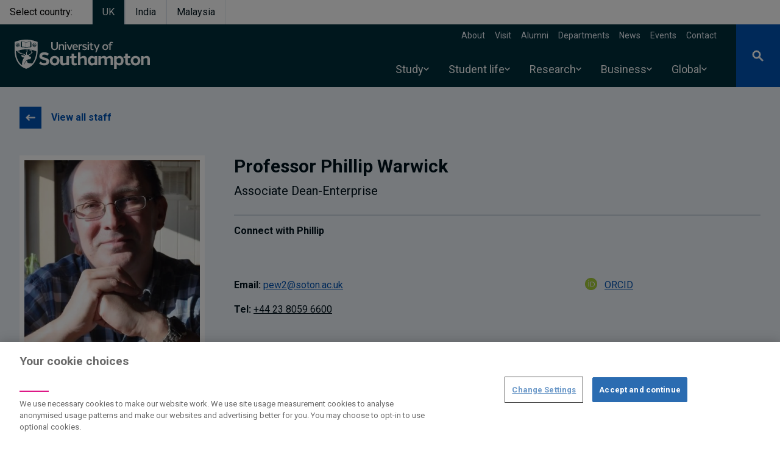

--- FILE ---
content_type: text/javascript
request_url: https://www.southampton.ac.uk/sites/default/files/js/js_GJ1WJLP5yZDhSlXpJrLK_-cq7JyytTDRnoHW89uuTM0.js?scope=footer&delta=2&language=en&theme=drupal_endeavour&include=eJyFUgFupDAM_FCyPClygoG0bhzZCQv3-jNsT3vt0jsJLOwZe6zB8AZbIIYRZYDn960twjGiuIitoQTcKiuOYcpkqQ4zFhQgFwl-7UPMfDu6XRS-K0oiUOMQRyD_d82N0itQwDIirNwfoj7iAmtmeYWnvIVqglyCIkhawsSpX8z5IwbFFvsR1rZTLvMr_oGle0gJVXPMlNt-wWFBb-3v11A4oFCg5RVfGQXvXnNDX2B9RSvMKF6TMJFvbE-9JGUbj6OvPVJOpsTlwgrBh1V-yfNC9jafDdz-wazCb5ia-mbilhw-XP0OxcRlBNn9aZggy_i0W_tp4NQpTL11mz48S_6z5HBrh1PDo-n2mbqZeSYMDeZhtvA9f9zXl-KHO4_vCM4GVzPDrA_HZsO3_FaZdrtd0v8ytdu9TVmXsPCKkkvD0tya8a7DGc9NfgOGeEbq
body_size: 110331
content:
/* @license GPL-2.0-or-later https://www.drupal.org/licensing/faq */
(()=>{var e={9662:(e,t,r)=>{var n=r(614),i=r(6330),o=TypeError;e.exports=function(e){if(n(e))return e;throw o(i(e)+" is not a function");};},6077:(e,t,r)=>{var n=r(614),i=String,o=TypeError;e.exports=function(e){if("object"==typeof e||n(e))return e;throw o("Can't set "+i(e)+" as a prototype");};},1223:(e,t,r)=>{var n=r(5112),i=r(30),o=r(3070).f,s=n("unscopables"),a=Array.prototype;null==a[s]&&o(a,s,{configurable:!0,value:i(null)}),e.exports=function(e){a[s][e]=!0;};},1530:(e,t,r)=>{"use strict";var n=r(8710).charAt;e.exports=function(e,t,r){return t+(r?n(e,t).length:1);};},5787:(e,t,r)=>{var n=r(7976),i=TypeError;e.exports=function(e,t){if(n(t,e))return e;throw i("Incorrect invocation");};},9670:(e,t,r)=>{var n=r(111),i=String,o=TypeError;e.exports=function(e){if(n(e))return e;throw o(i(e)+" is not an object");};},7556:(e,t,r)=>{var n=r(7293);e.exports=n((function(){if("function"==typeof ArrayBuffer){var e=new ArrayBuffer(8);Object.isExtensible(e)&&Object.defineProperty(e,"a",{value:8});}}));},8533:(e,t,r)=>{"use strict";var n=r(2092).forEach,i=r(9341)("forEach");e.exports=i?[].forEach:function(e){return n(this,e,arguments.length>1?arguments[1]:void 0);};},8457:(e,t,r)=>{"use strict";var n=r(9974),i=r(6916),o=r(7908),s=r(3411),a=r(7659),l=r(4411),u=r(6244),c=r(6135),d=r(4121),f=r(1246),p=Array;e.exports=function(e){var t=o(e),r=l(this),h=arguments.length,v=h>1?arguments[1]:void 0,g=void 0!==v;g&&(v=n(v,h>2?arguments[2]:void 0));var m,y,b,w,x,S,k=f(t),E=0;if(!k||this===p&&a(k))for(m=u(t),y=r?new this(m):p(m);m>E;E++)S=g?v(t[E],E):t[E],c(y,E,S);else for(x=(w=d(t,k)).next,y=r?new this():[];!(b=i(x,w)).done;E++)S=g?s(w,v,[b.value,E],!0):b.value,c(y,E,S);return y.length=E,y;};},1318:(e,t,r)=>{var n=r(5656),i=r(1400),o=r(6244),s=function(e){return function(t,r,s){var a,l=n(t),u=o(l),c=i(s,u);if(e&&r!=r){for(;u>c;)if((a=l[c++])!=a)return !0;}else{for(;u>c;c++)if((e||c in l)&&l[c]===r)return e||c||0;}return !e&&-1;};};e.exports={includes:s(!0),indexOf:s(!1)};},2092:(e,t,r)=>{var n=r(9974),i=r(1702),o=r(8361),s=r(7908),a=r(6244),l=r(5417),u=i([].push),c=function(e){var t=1==e,r=2==e,i=3==e,c=4==e,d=6==e,f=7==e,p=5==e||d;return function(h,v,g,m){for(var y,b,w=s(h),x=o(w),S=n(v,g),k=a(x),E=0,C=m||l,T=t?C(h,k):r||f?C(h,0):void 0;k>E;E++)if((p||E in x)&&(b=S(y=x[E],E,w),e))if(t)T[E]=b;else if(b)switch(e){case 3:return !0;case 5:return y;case 6:return E;case 2:u(T,y);}else switch(e){case 4:return !1;case 7:u(T,y);}return d?-1:i||c?c:T;};};e.exports={forEach:c(0),map:c(1),filter:c(2),some:c(3),every:c(4),find:c(5),findIndex:c(6),filterReject:c(7)};},1194:(e,t,r)=>{var n=r(7293),i=r(5112),o=r(7392),s=i("species");e.exports=function(e){return o>=51||!n((function(){var t=[];return (t.constructor={})[s]=function(){return {foo:1};},1!==t[e](Boolean).foo;}));};},9341:(e,t,r)=>{"use strict";var n=r(7293);e.exports=function(e,t){var r=[][e];return !!r&&n((function(){r.call(null,t||function(){return 1;},1);}));};},3658:(e,t,r)=>{"use strict";var n=r(9781),i=r(3157),o=TypeError,s=Object.getOwnPropertyDescriptor,a=n&&!function(){if(void 0!==this)return !0;try{Object.defineProperty([],"length",{writable:!1}).length=1;}catch(e){return e instanceof TypeError;}}();e.exports=a?function(e,t){if(i(e)&&!s(e,"length").writable)throw o("Cannot set read only .length");return e.length=t;}:function(e,t){return e.length=t;};},1589:(e,t,r)=>{var n=r(1400),i=r(6244),o=r(6135),s=Array,a=Math.max;e.exports=function(e,t,r){for(var l=i(e),u=n(t,l),c=n(void 0===r?l:r,l),d=s(a(c-u,0)),f=0;u<c;u++,f++)o(d,f,e[u]);return d.length=f,d;};},206:(e,t,r)=>{var n=r(1702);e.exports=n([].slice);},4362:(e,t,r)=>{var n=r(1589),i=Math.floor,o=function(e,t){var r=e.length,l=i(r/2);return r<8?s(e,t):a(e,o(n(e,0,l),t),o(n(e,l),t),t);},s=function(e,t){for(var r,n,i=e.length,o=1;o<i;){for(n=o,r=e[o];n&&t(e[n-1],r)>0;)e[n]=e[--n];n!==o++&&(e[n]=r);}return e;},a=function(e,t,r,n){for(var i=t.length,o=r.length,s=0,a=0;s<i||a<o;)e[s+a]=s<i&&a<o?n(t[s],r[a])<=0?t[s++]:r[a++]:s<i?t[s++]:r[a++];return e;};e.exports=o;},7475:(e,t,r)=>{var n=r(3157),i=r(4411),o=r(111),s=r(5112)("species"),a=Array;e.exports=function(e){var t;return n(e)&&(t=e.constructor,(i(t)&&(t===a||n(t.prototype))||o(t)&&null===(t=t[s]))&&(t=void 0)),void 0===t?a:t;};},5417:(e,t,r)=>{var n=r(7475);e.exports=function(e,t){return new (n(e))(0===t?0:t);};},3411:(e,t,r)=>{var n=r(9670),i=r(9212);e.exports=function(e,t,r,o){try{return o?t(n(r)[0],r[1]):t(r);}catch(t){i(e,"throw",t);}};},7072:(e,t,r)=>{var n=r(5112)("iterator"),i=!1;try{var o=0,s={next:function(){return {done:!!o++};},return:function(){i=!0;}};s[n]=function(){return this;},Array.from(s,(function(){throw 2;}));}catch(e){}e.exports=function(e,t){if(!t&&!i)return !1;var r=!1;try{var o={};o[n]=function(){return {next:function(){return {done:r=!0};}};},e(o);}catch(e){}return r;};},4326:(e,t,r)=>{var n=r(1702),i=n({}.toString),o=n("".slice);e.exports=function(e){return o(i(e),8,-1);};},648:(e,t,r)=>{var n=r(1694),i=r(614),o=r(4326),s=r(5112)("toStringTag"),a=Object,l="Arguments"==o(function(){return arguments;}());e.exports=n?o:function(e){var t,r,n;return void 0===e?"Undefined":null===e?"Null":"string"==typeof (r=function(e,t){try{return e[t];}catch(e){}}(t=a(e),s))?r:l?o(t):"Object"==(n=o(t))&&i(t.callee)?"Arguments":n;};},5631:(e,t,r)=>{"use strict";var n=r(30),i=r(7045),o=r(9190),s=r(9974),a=r(5787),l=r(8554),u=r(408),c=r(1656),d=r(6178),f=r(6340),p=r(9781),h=r(2423).fastKey,v=r(9909),g=v.set,m=v.getterFor;e.exports={getConstructor:function(e,t,r,c){var d=e((function(e,i){a(e,f),g(e,{type:t,index:n(null),first:void 0,last:void 0,size:0}),p||(e.size=0),l(i)||u(i,e[c],{that:e,AS_ENTRIES:r});})),f=d.prototype,v=m(t),y=function(e,t,r){var n,i,o=v(e),s=b(e,t);return s?s.value=r:(o.last=s={index:i=h(t,!0),key:t,value:r,previous:n=o.last,next:void 0,removed:!1},o.first||(o.first=s),n&&(n.next=s),p?o.size++:e.size++,"F"!==i&&(o.index[i]=s)),e;},b=function(e,t){var r,n=v(e),i=h(t);if("F"!==i)return n.index[i];for(r=n.first;r;r=r.next)if(r.key==t)return r;};return o(f,{clear:function(){for(var e=v(this),t=e.index,r=e.first;r;)r.removed=!0,r.previous&&(r.previous=r.previous.next=void 0),delete t[r.index],r=r.next;e.first=e.last=void 0,p?e.size=0:this.size=0;},delete:function(e){var t=this,r=v(t),n=b(t,e);if(n){var i=n.next,o=n.previous;delete r.index[n.index],n.removed=!0,o&&(o.next=i),i&&(i.previous=o),r.first==n&&(r.first=i),r.last==n&&(r.last=o),p?r.size--:t.size--;}return !!n;},forEach:function(e){for(var t,r=v(this),n=s(e,arguments.length>1?arguments[1]:void 0);t=t?t.next:r.first;)for(n(t.value,t.key,this);t&&t.removed;)t=t.previous;},has:function(e){return !!b(this,e);}}),o(f,r?{get:function(e){var t=b(this,e);return t&&t.value;},set:function(e,t){return y(this,0===e?0:e,t);}}:{add:function(e){return y(this,e=0===e?0:e,e);}}),p&&i(f,"size",{configurable:!0,get:function(){return v(this).size;}}),d;},setStrong:function(e,t,r){var n=t+" Iterator",i=m(t),o=m(n);c(e,t,(function(e,t){g(this,{type:n,target:e,state:i(e),kind:t,last:void 0});}),(function(){for(var e=o(this),t=e.kind,r=e.last;r&&r.removed;)r=r.previous;return e.target&&(e.last=r=r?r.next:e.state.first)?d("keys"==t?r.key:"values"==t?r.value:[r.key,r.value],!1):(e.target=void 0,d(void 0,!0));}),r?"entries":"values",!r,!0),f(t);}};},7710:(e,t,r)=>{"use strict";var n=r(2109),i=r(7854),o=r(1702),s=r(4705),a=r(8052),l=r(2423),u=r(408),c=r(5787),d=r(614),f=r(8554),p=r(111),h=r(7293),v=r(7072),g=r(8003),m=r(9587);e.exports=function(e,t,r){var y=-1!==e.indexOf("Map"),b=-1!==e.indexOf("Weak"),w=y?"set":"add",x=i[e],S=x&&x.prototype,k=x,E={},C=function(e){var t=o(S[e]);a(S,e,"add"==e?function(e){return t(this,0===e?0:e),this;}:"delete"==e?function(e){return !(b&&!p(e))&&t(this,0===e?0:e);}:"get"==e?function(e){return b&&!p(e)?void 0:t(this,0===e?0:e);}:"has"==e?function(e){return !(b&&!p(e))&&t(this,0===e?0:e);}:function(e,r){return t(this,0===e?0:e,r),this;});};if(s(e,!d(x)||!(b||S.forEach&&!h((function(){(new x()).entries().next();})))))k=r.getConstructor(t,e,y,w),l.enable();else{if(s(e,!0)){var T=new k(),L=T[w](b?{}:-0,1)!=T,A=h((function(){T.has(1);})),B=v((function(e){new x(e);})),P=!b&&h((function(){for(var e=new x(),t=5;t--;)e[w](t,t);return !e.has(-0);}));B||((k=t((function(e,t){c(e,S);var r=m(new x(),e,k);return f(t)||u(t,r[w],{that:r,AS_ENTRIES:y}),r;}))).prototype=S,S.constructor=k),(A||P)&&(C("delete"),C("has"),y&&C("get")),(P||L)&&C(w),b&&S.clear&&delete S.clear;}}return E[e]=k,n({global:!0,constructor:!0,forced:k!=x},E),g(k,e),b||r.setStrong(k,e,y),k;};},9920:(e,t,r)=>{var n=r(2597),i=r(3887),o=r(1236),s=r(3070);e.exports=function(e,t,r){for(var a=i(t),l=s.f,u=o.f,c=0;c<a.length;c++){var d=a[c];n(e,d)||r&&n(r,d)||l(e,d,u(t,d));}};},4964:(e,t,r)=>{var n=r(5112)("match");e.exports=function(e){var t=/./;try{"/./"[e](t);}catch(r){try{return t[n]=!1,"/./"[e](t);}catch(e){}}return !1;};},8544:(e,t,r)=>{var n=r(7293);e.exports=!n((function(){function e(){}return e.prototype.constructor=null,Object.getPrototypeOf(new e())!==e.prototype;}));},6178:(e)=>{e.exports=function(e,t){return {value:e,done:t};};},8880:(e,t,r)=>{var n=r(9781),i=r(3070),o=r(9114);e.exports=n?function(e,t,r){return i.f(e,t,o(1,r));}:function(e,t,r){return e[t]=r,e;};},9114:(e)=>{e.exports=function(e,t){return {enumerable:!(1&e),configurable:!(2&e),writable:!(4&e),value:t};};},6135:(e,t,r)=>{"use strict";var n=r(4948),i=r(3070),o=r(9114);e.exports=function(e,t,r){var s=n(t);s in e?i.f(e,s,o(0,r)):e[s]=r;};},8709:(e,t,r)=>{"use strict";var n=r(9670),i=r(2140),o=TypeError;e.exports=function(e){if(n(this),"string"===e||"default"===e)e="string";else{if("number"!==e)throw o("Incorrect hint");}return i(this,e);};},7045:(e,t,r)=>{var n=r(6339),i=r(3070);e.exports=function(e,t,r){return r.get&&n(r.get,t,{getter:!0}),r.set&&n(r.set,t,{setter:!0}),i.f(e,t,r);};},8052:(e,t,r)=>{var n=r(614),i=r(3070),o=r(6339),s=r(3072);e.exports=function(e,t,r,a){a||(a={});var l=a.enumerable,u=void 0!==a.name?a.name:t;if(n(r)&&o(r,u,a),a.global)l?e[t]=r:s(t,r);else{try{a.unsafe?e[t]&&(l=!0):delete e[t];}catch(e){}l?e[t]=r:i.f(e,t,{value:r,enumerable:!1,configurable:!a.nonConfigurable,writable:!a.nonWritable});}return e;};},9190:(e,t,r)=>{var n=r(8052);e.exports=function(e,t,r){for(var i in t)n(e,i,t[i],r);return e;};},3072:(e,t,r)=>{var n=r(7854),i=Object.defineProperty;e.exports=function(e,t){try{i(n,e,{value:t,configurable:!0,writable:!0});}catch(r){n[e]=t;}return t;};},5117:(e,t,r)=>{"use strict";var n=r(6330),i=TypeError;e.exports=function(e,t){if(!delete e[t])throw i("Cannot delete property "+n(t)+" of "+n(e));};},9781:(e,t,r)=>{var n=r(7293);e.exports=!n((function(){return 7!=Object.defineProperty({},1,{get:function(){return 7;}})[1];}));},4154:(e)=>{var t="object"==typeof document&&document.all,r=void 0===t&&void 0!==t;e.exports={all:t,IS_HTMLDDA:r};},317:(e,t,r)=>{var n=r(7854),i=r(111),o=n.document,s=i(o)&&i(o.createElement);e.exports=function(e){return s?o.createElement(e):{};};},7207:(e)=>{var t=TypeError;e.exports=function(e){if(e>9007199254740991)throw t("Maximum allowed index exceeded");return e;};},8324:(e)=>{e.exports={CSSRuleList:0,CSSStyleDeclaration:0,CSSValueList:0,ClientRectList:0,DOMRectList:0,DOMStringList:0,DOMTokenList:1,DataTransferItemList:0,FileList:0,HTMLAllCollection:0,HTMLCollection:0,HTMLFormElement:0,HTMLSelectElement:0,MediaList:0,MimeTypeArray:0,NamedNodeMap:0,NodeList:1,PaintRequestList:0,Plugin:0,PluginArray:0,SVGLengthList:0,SVGNumberList:0,SVGPathSegList:0,SVGPointList:0,SVGStringList:0,SVGTransformList:0,SourceBufferList:0,StyleSheetList:0,TextTrackCueList:0,TextTrackList:0,TouchList:0};},8509:(e,t,r)=>{var n=r(317)("span").classList,i=n&&n.constructor&&n.constructor.prototype;e.exports=i===Object.prototype?void 0:i;},9363:(e)=>{e.exports="function"==typeof Bun&&Bun&&"string"==typeof Bun.version;},8113:(e)=>{e.exports="undefined"!=typeof navigator&&String(navigator.userAgent)||"";},7392:(e,t,r)=>{var n,i,o=r(7854),s=r(8113),a=o.process,l=o.Deno,u=a&&a.versions||l&&l.version,c=u&&u.v8;c&&(i=(n=c.split("."))[0]>0&&n[0]<4?1:+(n[0]+n[1])),!i&&s&&(!(n=s.match(/Edge\/(\d+)/))||n[1]>=74)&&(n=s.match(/Chrome\/(\d+)/))&&(i=+n[1]),e.exports=i;},748:(e)=>{e.exports=["constructor","hasOwnProperty","isPrototypeOf","propertyIsEnumerable","toLocaleString","toString","valueOf"];},2109:(e,t,r)=>{var n=r(7854),i=r(1236).f,o=r(8880),s=r(8052),a=r(3072),l=r(9920),u=r(4705);e.exports=function(e,t){var r,c,d,f,p,h=e.target,v=e.global,g=e.stat;if(r=v?n:g?n[h]||a(h,{}):(n[h]||{}).prototype)for(c in t){if(f=t[c],d=e.dontCallGetSet?(p=i(r,c))&&p.value:r[c],!u(v?c:h+(g?".":"#")+c,e.forced)&&void 0!==d){if(typeof f==typeof d)continue;l(f,d);}(e.sham||d&&d.sham)&&o(f,"sham",!0),s(r,c,f,e);}};},7293:(e)=>{e.exports=function(e){try{return !!e();}catch(e){return !0;}};},7007:(e,t,r)=>{"use strict";r(4916);var n=r(1470),i=r(8052),o=r(2261),s=r(7293),a=r(5112),l=r(8880),u=a("species"),c=RegExp.prototype;e.exports=function(e,t,r,d){var f=a(e),p=!s((function(){var t={};return t[f]=function(){return 7;},7!=""[e](t);})),h=p&&!s((function(){var t=!1,r=/a/;return "split"===e&&((r={}).constructor={},r.constructor[u]=function(){return r;},r.flags="",r[f]=/./[f]),r.exec=function(){return t=!0,null;},r[f](""),!t;}));if(!p||!h||r){var v=n(/./[f]),g=t(f,""[e],(function(e,t,r,i,s){var a=n(e),l=t.exec;return l===o||l===c.exec?p&&!s?{done:!0,value:v(t,r,i)}:{done:!0,value:a(r,t,i)}:{done:!1};}));i(String.prototype,e,g[0]),i(c,f,g[1]);}d&&l(c[f],"sham",!0);};},6677:(e,t,r)=>{var n=r(7293);e.exports=!n((function(){return Object.isExtensible(Object.preventExtensions({}));}));},2104:(e,t,r)=>{var n=r(4374),i=Function.prototype,o=i.apply,s=i.call;e.exports="object"==typeof Reflect&&Reflect.apply||(n?s.bind(o):function(){return s.apply(o,arguments);});},9974:(e,t,r)=>{var n=r(1470),i=r(9662),o=r(4374),s=n(n.bind);e.exports=function(e,t){return i(e),void 0===t?e:o?s(e,t):function(){return e.apply(t,arguments);};};},4374:(e,t,r)=>{var n=r(7293);e.exports=!n((function(){var e=function(){}.bind();return "function"!=typeof e||e.hasOwnProperty("prototype");}));},7065:(e,t,r)=>{"use strict";var n=r(1702),i=r(9662),o=r(111),s=r(2597),a=r(206),l=r(4374),u=Function,c=n([].concat),d=n([].join),f={},p=function(e,t,r){if(!s(f,t)){for(var n=[],i=0;i<t;i++)n[i]="a["+i+"]";f[t]=u("C,a","return new C("+d(n,",")+")");}return f[t](e,r);};e.exports=l?u.bind:function(e){var t=i(this),r=t.prototype,n=a(arguments,1),s=function(){var r=c(n,a(arguments));return this instanceof s?p(t,r.length,r):t.apply(e,r);};return o(r)&&(s.prototype=r),s;};},6916:(e,t,r)=>{var n=r(4374),i=Function.prototype.call;e.exports=n?i.bind(i):function(){return i.apply(i,arguments);};},6530:(e,t,r)=>{var n=r(9781),i=r(2597),o=Function.prototype,s=n&&Object.getOwnPropertyDescriptor,a=i(o,"name"),l=a&&"something"===function(){}.name,u=a&&(!n||n&&s(o,"name").configurable);e.exports={EXISTS:a,PROPER:l,CONFIGURABLE:u};},5668:(e,t,r)=>{var n=r(1702),i=r(9662);e.exports=function(e,t,r){try{return n(i(Object.getOwnPropertyDescriptor(e,t)[r]));}catch(e){}};},1470:(e,t,r)=>{var n=r(4326),i=r(1702);e.exports=function(e){if("Function"===n(e))return i(e);};},1702:(e,t,r)=>{var n=r(4374),i=Function.prototype,o=i.call,s=n&&i.bind.bind(o,o);e.exports=n?s:function(e){return function(){return o.apply(e,arguments);};};},5005:(e,t,r)=>{var n=r(7854),i=r(614),o=function(e){return i(e)?e:void 0;};e.exports=function(e,t){return arguments.length<2?o(n[e]):n[e]&&n[e][t];};},1246:(e,t,r)=>{var n=r(648),i=r(8173),o=r(8554),s=r(7497),a=r(5112)("iterator");e.exports=function(e){if(!o(e))return i(e,a)||i(e,"@@iterator")||s[n(e)];};},4121:(e,t,r)=>{var n=r(6916),i=r(9662),o=r(9670),s=r(6330),a=r(1246),l=TypeError;e.exports=function(e,t){var r=arguments.length<2?a(e):t;if(i(r))return o(n(r,e));throw l(s(e)+" is not iterable");};},8044:(e,t,r)=>{var n=r(1702),i=r(3157),o=r(614),s=r(4326),a=r(1340),l=n([].push);e.exports=function(e){if(o(e))return e;if(i(e)){for(var t=e.length,r=[],n=0;n<t;n++){var u=e[n];"string"==typeof u?l(r,u):"number"!=typeof u&&"Number"!=s(u)&&"String"!=s(u)||l(r,a(u));}var c=r.length,d=!0;return function(e,t){if(d)return d=!1,t;if(i(this))return t;for(var n=0;n<c;n++)if(r[n]===e)return t;};}};},8173:(e,t,r)=>{var n=r(9662),i=r(8554);e.exports=function(e,t){var r=e[t];return i(r)?void 0:n(r);};},647:(e,t,r)=>{var n=r(1702),i=r(7908),o=Math.floor,s=n("".charAt),a=n("".replace),l=n("".slice),u=/\$([$&'`]|\d{1,2}|<[^>]*>)/g,c=/\$([$&'`]|\d{1,2})/g;e.exports=function(e,t,r,n,d,f){var p=r+e.length,h=n.length,v=c;return void 0!==d&&(d=i(d),v=u),a(f,v,(function(i,a){var u;switch(s(a,0)){case "$":return "$";case "&":return e;case "`":return l(t,0,r);case "'":return l(t,p);case "<":u=d[l(a,1,-1)];break;default:var c=+a;if(0===c)return i;if(c>h){var f=o(c/10);return 0===f?i:f<=h?void 0===n[f-1]?s(a,1):n[f-1]+s(a,1):i;}u=n[c-1];}return void 0===u?"":u;}));};},7854:(e,t,r)=>{var n=function(e){return e&&e.Math==Math&&e;};e.exports=n("object"==typeof globalThis&&globalThis)||n("object"==typeof window&&window)||n("object"==typeof self&&self)||n("object"==typeof r.g&&r.g)||function(){return this;}()||Function("return this")();},2597:(e,t,r)=>{var n=r(1702),i=r(7908),o=n({}.hasOwnProperty);e.exports=Object.hasOwn||function(e,t){return o(i(e),t);};},3501:(e)=>{e.exports={};},490:(e,t,r)=>{var n=r(5005);e.exports=n("document","documentElement");},4664:(e,t,r)=>{var n=r(9781),i=r(7293),o=r(317);e.exports=!n&&!i((function(){return 7!=Object.defineProperty(o("div"),"a",{get:function(){return 7;}}).a;}));},8361:(e,t,r)=>{var n=r(1702),i=r(7293),o=r(4326),s=Object,a=n("".split);e.exports=i((function(){return !s("z").propertyIsEnumerable(0);}))?function(e){return "String"==o(e)?a(e,""):s(e);}:s;},9587:(e,t,r)=>{var n=r(614),i=r(111),o=r(7674);e.exports=function(e,t,r){var s,a;return o&&n(s=t.constructor)&&s!==r&&i(a=s.prototype)&&a!==r.prototype&&o(e,a),e;};},2788:(e,t,r)=>{var n=r(1702),i=r(614),o=r(5465),s=n(Function.toString);i(o.inspectSource)||(o.inspectSource=function(e){return s(e);}),e.exports=o.inspectSource;},2423:(e,t,r)=>{var n=r(2109),i=r(1702),o=r(3501),s=r(111),a=r(2597),l=r(3070).f,u=r(8006),c=r(1156),d=r(2050),f=r(9711),p=r(6677),h=!1,v=f("meta"),g=0,m=function(e){l(e,v,{value:{objectID:"O"+g++,weakData:{}}});},y=e.exports={enable:function(){y.enable=function(){},h=!0;var e=u.f,t=i([].splice),r={};r[v]=1,e(r).length&&(u.f=function(r){for(var n=e(r),i=0,o=n.length;i<o;i++)if(n[i]===v){t(n,i,1);break;}return n;},n({target:"Object",stat:!0,forced:!0},{getOwnPropertyNames:c.f}));},fastKey:function(e,t){if(!s(e))return "symbol"==typeof e?e:("string"==typeof e?"S":"P")+e;if(!a(e,v)){if(!d(e))return "F";if(!t)return "E";m(e);}return e[v].objectID;},getWeakData:function(e,t){if(!a(e,v)){if(!d(e))return !0;if(!t)return !1;m(e);}return e[v].weakData;},onFreeze:function(e){return p&&h&&d(e)&&!a(e,v)&&m(e),e;}};o[v]=!0;},9909:(e,t,r)=>{var n,i,o,s=r(4811),a=r(7854),l=r(111),u=r(8880),c=r(2597),d=r(5465),f=r(6200),p=r(3501),h="Object already initialized",v=a.TypeError,g=a.WeakMap;if(s||d.state){var m=d.state||(d.state=new g());m.get=m.get,m.has=m.has,m.set=m.set,n=function(e,t){if(m.has(e))throw v(h);return t.facade=e,m.set(e,t),t;},i=function(e){return m.get(e)||{};},o=function(e){return m.has(e);};}else{var y=f("state");p[y]=!0,n=function(e,t){if(c(e,y))throw v(h);return t.facade=e,u(e,y,t),t;},i=function(e){return c(e,y)?e[y]:{};},o=function(e){return c(e,y);};}e.exports={set:n,get:i,has:o,enforce:function(e){return o(e)?i(e):n(e,{});},getterFor:function(e){return function(t){var r;if(!l(t)||(r=i(t)).type!==e)throw v("Incompatible receiver, "+e+" required");return r;};}};},7659:(e,t,r)=>{var n=r(5112),i=r(7497),o=n("iterator"),s=Array.prototype;e.exports=function(e){return void 0!==e&&(i.Array===e||s[o]===e);};},3157:(e,t,r)=>{var n=r(4326);e.exports=Array.isArray||function(e){return "Array"==n(e);};},614:(e,t,r)=>{var n=r(4154),i=n.all;e.exports=n.IS_HTMLDDA?function(e){return "function"==typeof e||e===i;}:function(e){return "function"==typeof e;};},4411:(e,t,r)=>{var n=r(1702),i=r(7293),o=r(614),s=r(648),a=r(5005),l=r(2788),u=function(){},c=[],d=a("Reflect","construct"),f=/^\s*(?:class|function)\b/,p=n(f.exec),h=!f.exec(u),v=function(e){if(!o(e))return !1;try{return d(u,c,e),!0;}catch(e){return !1;}},g=function(e){if(!o(e))return !1;switch(s(e)){case "AsyncFunction":case "GeneratorFunction":case "AsyncGeneratorFunction":return !1;}try{return h||!!p(f,l(e));}catch(e){return !0;}};g.sham=!0,e.exports=!d||i((function(){var e;return v(v.call)||!v(Object)||!v((function(){e=!0;}))||e;}))?g:v;},4705:(e,t,r)=>{var n=r(7293),i=r(614),o=/#|\.prototype\./,s=function(e,t){var r=l[a(e)];return r==c||r!=u&&(i(t)?n(t):!!t);},a=s.normalize=function(e){return String(e).replace(o,".").toLowerCase();},l=s.data={},u=s.NATIVE="N",c=s.POLYFILL="P";e.exports=s;},8554:(e)=>{e.exports=function(e){return null==e;};},111:(e,t,r)=>{var n=r(614),i=r(4154),o=i.all;e.exports=i.IS_HTMLDDA?function(e){return "object"==typeof e?null!==e:n(e)||e===o;}:function(e){return "object"==typeof e?null!==e:n(e);};},1913:(e)=>{e.exports=!1;},7850:(e,t,r)=>{var n=r(111),i=r(4326),o=r(5112)("match");e.exports=function(e){var t;return n(e)&&(void 0!==(t=e[o])?!!t:"RegExp"==i(e));};},2190:(e,t,r)=>{var n=r(5005),i=r(614),o=r(7976),s=r(3307),a=Object;e.exports=s?function(e){return "symbol"==typeof e;}:function(e){var t=n("Symbol");return i(t)&&o(t.prototype,a(e));};},408:(e,t,r)=>{var n=r(9974),i=r(6916),o=r(9670),s=r(6330),a=r(7659),l=r(6244),u=r(7976),c=r(4121),d=r(1246),f=r(9212),p=TypeError,h=function(e,t){this.stopped=e,this.result=t;},v=h.prototype;e.exports=function(e,t,r){var g,m,y,b,w,x,S,k=r&&r.that,E=!(!r||!r.AS_ENTRIES),C=!(!r||!r.IS_RECORD),T=!(!r||!r.IS_ITERATOR),L=!(!r||!r.INTERRUPTED),A=n(t,k),B=function(e){return g&&f(g,"normal",e),new h(!0,e);},P=function(e){return E?(o(e),L?A(e[0],e[1],B):A(e[0],e[1])):L?A(e,B):A(e);};if(C)g=e.iterator;else if(T)g=e;else{if(!(m=d(e)))throw p(s(e)+" is not iterable");if(a(m)){for(y=0,b=l(e);b>y;y++)if((w=P(e[y]))&&u(v,w))return w;return new h(!1);}g=c(e,m);}for(x=C?e.next:g.next;!(S=i(x,g)).done;){try{w=P(S.value);}catch(e){f(g,"throw",e);}if("object"==typeof w&&w&&u(v,w))return w;}return new h(!1);};},9212:(e,t,r)=>{var n=r(6916),i=r(9670),o=r(8173);e.exports=function(e,t,r){var s,a;i(e);try{if(!(s=o(e,"return"))){if("throw"===t)throw r;return r;}s=n(s,e);}catch(e){a=!0,s=e;}if("throw"===t)throw r;if(a)throw s;return i(s),r;};},3061:(e,t,r)=>{"use strict";var n=r(3383).IteratorPrototype,i=r(30),o=r(9114),s=r(8003),a=r(7497),l=function(){return this;};e.exports=function(e,t,r,u){var c=t+" Iterator";return e.prototype=i(n,{next:o(+!u,r)}),s(e,c,!1,!0),a[c]=l,e;};},1656:(e,t,r)=>{"use strict";var n=r(2109),i=r(6916),o=r(1913),s=r(6530),a=r(614),l=r(3061),u=r(9518),c=r(7674),d=r(8003),f=r(8880),p=r(8052),h=r(5112),v=r(7497),g=r(3383),m=s.PROPER,y=s.CONFIGURABLE,b=g.IteratorPrototype,w=g.BUGGY_SAFARI_ITERATORS,x=h("iterator"),S="keys",k="values",E="entries",C=function(){return this;};e.exports=function(e,t,r,s,h,g,T){l(r,t,s);var L,A,B,P=function(e){if(e===h&&$)return $;if(!w&&e in I)return I[e];switch(e){case S:case k:case E:return function(){return new r(this,e);};}return function(){return new r(this);};},O=t+" Iterator",M=!1,I=e.prototype,_=I[x]||I["@@iterator"]||h&&I[h],$=!w&&_||P(h),j="Array"==t&&I.entries||_;if(j&&(L=u(j.call(new e())))!==Object.prototype&&L.next&&(o||u(L)===b||(c?c(L,b):a(L[x])||p(L,x,C)),d(L,O,!0,!0),o&&(v[O]=C)),m&&h==k&&_&&_.name!==k&&(!o&&y?f(I,"name",k):(M=!0,$=function(){return i(_,this);})),h)if(A={values:P(k),keys:g?$:P(S),entries:P(E)},T)for(B in A)(w||M||!(B in I))&&p(I,B,A[B]);else n({target:t,proto:!0,forced:w||M},A);return o&&!T||I[x]===$||p(I,x,$,{name:h}),v[t]=$,A;};},3383:(e,t,r)=>{"use strict";var n,i,o,s=r(7293),a=r(614),l=r(111),u=r(30),c=r(9518),d=r(8052),f=r(5112),p=r(1913),h=f("iterator"),v=!1;[].keys&&("next" in (o=[].keys())?(i=c(c(o)))!==Object.prototype&&(n=i):v=!0),!l(n)||s((function(){var e={};return n[h].call(e)!==e;}))?n={}:p&&(n=u(n)),a(n[h])||d(n,h,(function(){return this;})),e.exports={IteratorPrototype:n,BUGGY_SAFARI_ITERATORS:v};},7497:(e)=>{e.exports={};},6244:(e,t,r)=>{var n=r(7466);e.exports=function(e){return n(e.length);};},6339:(e,t,r)=>{var n=r(1702),i=r(7293),o=r(614),s=r(2597),a=r(9781),l=r(6530).CONFIGURABLE,u=r(2788),c=r(9909),d=c.enforce,f=c.get,p=String,h=Object.defineProperty,v=n("".slice),g=n("".replace),m=n([].join),y=a&&!i((function(){return 8!==h((function(){}),"length",{value:8}).length;})),b=String(String).split("String"),w=e.exports=function(e,t,r){"Symbol("===v(p(t),0,7)&&(t="["+g(p(t),/^Symbol\(([^)]*)\)/,"$1")+"]"),r&&r.getter&&(t="get "+t),r&&r.setter&&(t="set "+t),(!s(e,"name")||l&&e.name!==t)&&(a?h(e,"name",{value:t,configurable:!0}):e.name=t),y&&r&&s(r,"arity")&&e.length!==r.arity&&h(e,"length",{value:r.arity});try{r&&s(r,"constructor")&&r.constructor?a&&h(e,"prototype",{writable:!1}):e.prototype&&(e.prototype=void 0);}catch(e){}var n=d(e);return s(n,"source")||(n.source=m(b,"string"==typeof t?t:"")),e;};Function.prototype.toString=w((function(){return o(this)&&f(this).source||u(this);}),"toString");},4758:(e)=>{var t=Math.ceil,r=Math.floor;e.exports=Math.trunc||function(e){var n=+e;return (n>0?r:t)(n);};},3929:(e,t,r)=>{var n=r(7850),i=TypeError;e.exports=function(e){if(n(e))throw i("The method doesn't accept regular expressions");return e;};},3009:(e,t,r)=>{var n=r(7854),i=r(7293),o=r(1702),s=r(1340),a=r(3111).trim,l=r(1361),u=n.parseInt,c=n.Symbol,d=c&&c.iterator,f=/^[+-]?0x/i,p=o(f.exec),h=8!==u(l+"08")||22!==u(l+"0x16")||d&&!i((function(){u(Object(d));}));e.exports=h?function(e,t){var r=a(s(e));return u(r,t>>>0||(p(f,r)?16:10));}:u;},1574:(e,t,r)=>{"use strict";var n=r(9781),i=r(1702),o=r(6916),s=r(7293),a=r(1956),l=r(5181),u=r(5296),c=r(7908),d=r(8361),f=Object.assign,p=Object.defineProperty,h=i([].concat);e.exports=!f||s((function(){if(n&&1!==f({b:1},f(p({},"a",{enumerable:!0,get:function(){p(this,"b",{value:3,enumerable:!1});}}),{b:2})).b)return !0;var e={},t={},r=Symbol(),i="abcdefghijklmnopqrst";return e[r]=7,i.split("").forEach((function(e){t[e]=e;})),7!=f({},e)[r]||a(f({},t)).join("")!=i;}))?function(e,t){for(var r=c(e),i=arguments.length,s=1,f=l.f,p=u.f;i>s;)for(var v,g=d(arguments[s++]),m=f?h(a(g),f(g)):a(g),y=m.length,b=0;y>b;)v=m[b++],n&&!o(p,g,v)||(r[v]=g[v]);return r;}:f;},30:(e,t,r)=>{var n,i=r(9670),o=r(6048),s=r(748),a=r(3501),l=r(490),u=r(317),c=r(6200),d="prototype",f="script",p=c("IE_PROTO"),h=function(){},v=function(e){return "<"+f+">"+e+"</"+f+">";},g=function(e){e.write(v("")),e.close();var t=e.parentWindow.Object;return e=null,t;},m=function(){try{n=new ActiveXObject("htmlfile");}catch(e){}var e,t,r;m="undefined"!=typeof document?document.domain&&n?g(n):(t=u("iframe"),r="java"+f+":",t.style.display="none",l.appendChild(t),t.src=String(r),(e=t.contentWindow.document).open(),e.write(v("document.F=Object")),e.close(),e.F):g(n);for(var i=s.length;i--;)delete m[d][s[i]];return m();};a[p]=!0,e.exports=Object.create||function(e,t){var r;return null!==e?(h[d]=i(e),r=new h(),h[d]=null,r[p]=e):r=m(),void 0===t?r:o.f(r,t);};},6048:(e,t,r)=>{var n=r(9781),i=r(3353),o=r(3070),s=r(9670),a=r(5656),l=r(1956);t.f=n&&!i?Object.defineProperties:function(e,t){s(e);for(var r,n=a(t),i=l(t),u=i.length,c=0;u>c;)o.f(e,r=i[c++],n[r]);return e;};},3070:(e,t,r)=>{var n=r(9781),i=r(4664),o=r(3353),s=r(9670),a=r(4948),l=TypeError,u=Object.defineProperty,c=Object.getOwnPropertyDescriptor,d="enumerable",f="configurable",p="writable";t.f=n?o?function(e,t,r){if(s(e),t=a(t),s(r),"function"==typeof e&&"prototype"===t&&"value" in r&&p in r&&!r[p]){var n=c(e,t);n&&n[p]&&(e[t]=r.value,r={configurable:f in r?r[f]:n[f],enumerable:d in r?r[d]:n[d],writable:!1});}return u(e,t,r);}:u:function(e,t,r){if(s(e),t=a(t),s(r),i)try{return u(e,t,r);}catch(e){}if("get" in r||"set" in r)throw l("Accessors not supported");return "value" in r&&(e[t]=r.value),e;};},1236:(e,t,r)=>{var n=r(9781),i=r(6916),o=r(5296),s=r(9114),a=r(5656),l=r(4948),u=r(2597),c=r(4664),d=Object.getOwnPropertyDescriptor;t.f=n?d:function(e,t){if(e=a(e),t=l(t),c)try{return d(e,t);}catch(e){}if(u(e,t))return s(!i(o.f,e,t),e[t]);};},1156:(e,t,r)=>{var n=r(4326),i=r(5656),o=r(8006).f,s=r(1589),a="object"==typeof window&&window&&Object.getOwnPropertyNames?Object.getOwnPropertyNames(window):[];e.exports.f=function(e){return a&&"Window"==n(e)?function(e){try{return o(e);}catch(e){return s(a);}}(e):o(i(e));};},8006:(e,t,r)=>{var n=r(6324),i=r(748).concat("length","prototype");t.f=Object.getOwnPropertyNames||function(e){return n(e,i);};},5181:(e,t)=>{t.f=Object.getOwnPropertySymbols;},9518:(e,t,r)=>{var n=r(2597),i=r(614),o=r(7908),s=r(6200),a=r(8544),l=s("IE_PROTO"),u=Object,c=u.prototype;e.exports=a?u.getPrototypeOf:function(e){var t=o(e);if(n(t,l))return t[l];var r=t.constructor;return i(r)&&t instanceof r?r.prototype:t instanceof u?c:null;};},2050:(e,t,r)=>{var n=r(7293),i=r(111),o=r(4326),s=r(7556),a=Object.isExtensible,l=n((function(){a(1);}));e.exports=l||s?function(e){return !!i(e)&&(!s||"ArrayBuffer"!=o(e))&&(!a||a(e));}:a;},7976:(e,t,r)=>{var n=r(1702);e.exports=n({}.isPrototypeOf);},6324:(e,t,r)=>{var n=r(1702),i=r(2597),o=r(5656),s=r(1318).indexOf,a=r(3501),l=n([].push);e.exports=function(e,t){var r,n=o(e),u=0,c=[];for(r in n)!i(a,r)&&i(n,r)&&l(c,r);for(;t.length>u;)i(n,r=t[u++])&&(~s(c,r)||l(c,r));return c;};},1956:(e,t,r)=>{var n=r(6324),i=r(748);e.exports=Object.keys||function(e){return n(e,i);};},5296:(e,t)=>{"use strict";var r={}.propertyIsEnumerable,n=Object.getOwnPropertyDescriptor,i=n&&!r.call({1:2},1);t.f=i?function(e){var t=n(this,e);return !!t&&t.enumerable;}:r;},7674:(e,t,r)=>{var n=r(5668),i=r(9670),o=r(6077);e.exports=Object.setPrototypeOf||("__proto__" in {}?function(){var e,t=!1,r={};try{(e=n(Object.prototype,"__proto__","set"))(r,[]),t=r instanceof Array;}catch(e){}return function(r,n){return i(r),o(n),t?e(r,n):r.__proto__=n,r;};}():void 0);},288:(e,t,r)=>{"use strict";var n=r(1694),i=r(648);e.exports=n?{}.toString:function(){return "[object "+i(this)+"]";};},2140:(e,t,r)=>{var n=r(6916),i=r(614),o=r(111),s=TypeError;e.exports=function(e,t){var r,a;if("string"===t&&i(r=e.toString)&&!o(a=n(r,e)))return a;if(i(r=e.valueOf)&&!o(a=n(r,e)))return a;if("string"!==t&&i(r=e.toString)&&!o(a=n(r,e)))return a;throw s("Can't convert object to primitive value");};},3887:(e,t,r)=>{var n=r(5005),i=r(1702),o=r(8006),s=r(5181),a=r(9670),l=i([].concat);e.exports=n("Reflect","ownKeys")||function(e){var t=o.f(a(e)),r=s.f;return r?l(t,r(e)):t;};},857:(e,t,r)=>{var n=r(7854);e.exports=n;},2626:(e,t,r)=>{var n=r(3070).f;e.exports=function(e,t,r){r in e||n(e,r,{configurable:!0,get:function(){return t[r];},set:function(e){t[r]=e;}});};},7651:(e,t,r)=>{var n=r(6916),i=r(9670),o=r(614),s=r(4326),a=r(2261),l=TypeError;e.exports=function(e,t){var r=e.exec;if(o(r)){var u=n(r,e,t);return null!==u&&i(u),u;}if("RegExp"===s(e))return n(a,e,t);throw l("RegExp#exec called on incompatible receiver");};},2261:(e,t,r)=>{"use strict";var n,i,o=r(6916),s=r(1702),a=r(1340),l=r(7066),u=r(2999),c=r(2309),d=r(30),f=r(9909).get,p=r(9441),h=r(7168),v=c("native-string-replace",String.prototype.replace),g=RegExp.prototype.exec,m=g,y=s("".charAt),b=s("".indexOf),w=s("".replace),x=s("".slice),S=(i=/b*/g,o(g,n=/a/,"a"),o(g,i,"a"),0!==n.lastIndex||0!==i.lastIndex),k=u.BROKEN_CARET,E=void 0!==/()??/.exec("")[1];(S||E||k||p||h)&&(m=function(e){var t,r,n,i,s,u,c,p=this,h=f(p),C=a(e),T=h.raw;if(T)return T.lastIndex=p.lastIndex,t=o(m,T,C),p.lastIndex=T.lastIndex,t;var L=h.groups,A=k&&p.sticky,B=o(l,p),P=p.source,O=0,M=C;if(A&&(B=w(B,"y",""),-1===b(B,"g")&&(B+="g"),M=x(C,p.lastIndex),p.lastIndex>0&&(!p.multiline||p.multiline&&"\n"!==y(C,p.lastIndex-1))&&(P="(?: "+P+")",M=" "+M,O++),r=new RegExp("^(?:"+P+")",B)),E&&(r=new RegExp("^"+P+"$(?!\\s)",B)),S&&(n=p.lastIndex),i=o(g,A?r:p,M),A?i?(i.input=x(i.input,O),i[0]=x(i[0],O),i.index=p.lastIndex,p.lastIndex+=i[0].length):p.lastIndex=0:S&&i&&(p.lastIndex=p.global?i.index+i[0].length:n),E&&i&&i.length>1&&o(v,i[0],r,(function(){for(s=1;s<arguments.length-2;s++)void 0===arguments[s]&&(i[s]=void 0);})),i&&L)for(i.groups=u=d(null),s=0;s<L.length;s++)u[(c=L[s])[0]]=i[c[1]];return i;}),e.exports=m;},7066:(e,t,r)=>{"use strict";var n=r(9670);e.exports=function(){var e=n(this),t="";return e.hasIndices&&(t+="d"),e.global&&(t+="g"),e.ignoreCase&&(t+="i"),e.multiline&&(t+="m"),e.dotAll&&(t+="s"),e.unicode&&(t+="u"),e.unicodeSets&&(t+="v"),e.sticky&&(t+="y"),t;};},4706:(e,t,r)=>{var n=r(6916),i=r(2597),o=r(7976),s=r(7066),a=RegExp.prototype;e.exports=function(e){var t=e.flags;return void 0!==t||"flags" in a||i(e,"flags")||!o(a,e)?t:n(s,e);};},2999:(e,t,r)=>{var n=r(7293),i=r(7854).RegExp,o=n((function(){var e=i("a","y");return e.lastIndex=2,null!=e.exec("abcd");})),s=o||n((function(){return !i("a","y").sticky;})),a=o||n((function(){var e=i("^r","gy");return e.lastIndex=2,null!=e.exec("str");}));e.exports={BROKEN_CARET:a,MISSED_STICKY:s,UNSUPPORTED_Y:o};},9441:(e,t,r)=>{var n=r(7293),i=r(7854).RegExp;e.exports=n((function(){var e=i(".","s");return !(e.dotAll&&e.exec("\n")&&"s"===e.flags);}));},7168:(e,t,r)=>{var n=r(7293),i=r(7854).RegExp;e.exports=n((function(){var e=i("(?<a>b)","g");return "b"!==e.exec("b").groups.a||"bc"!=="b".replace(e,"$<a>c");}));},4488:(e,t,r)=>{var n=r(8554),i=TypeError;e.exports=function(e){if(n(e))throw i("Can't call method on "+e);return e;};},1150:(e)=>{e.exports=Object.is||function(e,t){return e===t?0!==e||1/e==1/t:e!=e&&t!=t;};},7152:(e,t,r)=>{"use strict";var n,i=r(7854),o=r(2104),s=r(614),a=r(9363),l=r(8113),u=r(206),c=r(8053),d=i.Function,f=/MSIE .\./.test(l)||a&&((n=i.Bun.version.split(".")).length<3||0==n[0]&&(n[1]<3||3==n[1]&&0==n[2]));e.exports=function(e,t){var r=t?2:1;return f?function(n,i){var a=c(arguments.length,1)>r,l=s(n)?n:d(n),f=a?u(arguments,r):[],p=a?function(){o(l,this,f);}:l;return t?e(p,i):e(p);}:e;};},6340:(e,t,r)=>{"use strict";var n=r(5005),i=r(7045),o=r(5112),s=r(9781),a=o("species");e.exports=function(e){var t=n(e);s&&t&&!t[a]&&i(t,a,{configurable:!0,get:function(){return this;}});};},8003:(e,t,r)=>{var n=r(3070).f,i=r(2597),o=r(5112)("toStringTag");e.exports=function(e,t,r){e&&!r&&(e=e.prototype),e&&!i(e,o)&&n(e,o,{configurable:!0,value:t});};},6200:(e,t,r)=>{var n=r(2309),i=r(9711),o=n("keys");e.exports=function(e){return o[e]||(o[e]=i(e));};},5465:(e,t,r)=>{var n=r(7854),i=r(3072),o="__core-js_shared__",s=n[o]||i(o,{});e.exports=s;},2309:(e,t,r)=>{var n=r(1913),i=r(5465);(e.exports=function(e,t){return i[e]||(i[e]=void 0!==t?t:{});})("versions",[]).push({version:"3.29.0",mode:n?"pure":"global",copyright:"© 2014-2023 Denis Pushkarev (zloirock.ru)",license:"https://github.com/zloirock/core-js/blob/v3.29.0/LICENSE",source:"https://github.com/zloirock/core-js"});},8710:(e,t,r)=>{var n=r(1702),i=r(9303),o=r(1340),s=r(4488),a=n("".charAt),l=n("".charCodeAt),u=n("".slice),c=function(e){return function(t,r){var n,c,d=o(s(t)),f=i(r),p=d.length;return f<0||f>=p?e?"":void 0:(n=l(d,f))<55296||n>56319||f+1===p||(c=l(d,f+1))<56320||c>57343?e?a(d,f):n:e?u(d,f,f+2):c-56320+(n-55296<<10)+65536;};};e.exports={codeAt:c(!1),charAt:c(!0)};},3197:(e,t,r)=>{var n=r(1702),i=2147483647,o=/[^\0-\u007E]/,s=/[.\u3002\uFF0E\uFF61]/g,a="Overflow: input needs wider integers to process",l=RangeError,u=n(s.exec),c=Math.floor,d=String.fromCharCode,f=n("".charCodeAt),p=n([].join),h=n([].push),v=n("".replace),g=n("".split),m=n("".toLowerCase),y=function(e){return e+22+75*(e<26);},b=function(e,t,r){var n=0;for(e=r?c(e/700):e>>1,e+=c(e/t);e>455;)e=c(e/35),n+=36;return c(n+36*e/(e+38));},w=function(e){var t=[];e=function(e){for(var t=[],r=0,n=e.length;r<n;){var i=f(e,r++);if(i>=55296&&i<=56319&&r<n){var o=f(e,r++);56320==(64512&o)?h(t,((1023&i)<<10)+(1023&o)+65536):(h(t,i),r--);}else h(t,i);}return t;}(e);var r,n,o=e.length,s=128,u=0,v=72;for(r=0;r<e.length;r++)(n=e[r])<128&&h(t,d(n));var g=t.length,m=g;for(g&&h(t,"-");m<o;){var w=i;for(r=0;r<e.length;r++)(n=e[r])>=s&&n<w&&(w=n);var x=m+1;if(w-s>c((i-u)/x))throw l(a);for(u+=(w-s)*x,s=w,r=0;r<e.length;r++){if((n=e[r])<s&&++u>i)throw l(a);if(n==s){for(var S=u,k=36;;){var E=k<=v?1:k>=v+26?26:k-v;if(S<E)break;var C=S-E,T=36-E;h(t,d(y(E+C%T))),S=c(C/T),k+=36;}h(t,d(y(S))),v=b(u,x,m==g),u=0,m++;}}u++,s++;}return p(t,"");};e.exports=function(e){var t,r,n=[],i=g(v(m(e),s,"."),".");for(t=0;t<i.length;t++)r=i[t],h(n,u(o,r)?"xn--"+w(r):r);return p(n,".");};},6091:(e,t,r)=>{var n=r(6530).PROPER,i=r(7293),o=r(1361);e.exports=function(e){return i((function(){return !!o[e]()||"​᠎"!=="​᠎"[e]()||n&&o[e].name!==e;}));};},3111:(e,t,r)=>{var n=r(1702),i=r(4488),o=r(1340),s=r(1361),a=n("".replace),l=RegExp("^["+s+"]+"),u=RegExp("(^|[^"+s+"])["+s+"]+$"),c=function(e){return function(t){var r=o(i(t));return 1&e&&(r=a(r,l,"")),2&e&&(r=a(r,u,"$1")),r;};};e.exports={start:c(1),end:c(2),trim:c(3)};},6293:(e,t,r)=>{var n=r(7392),i=r(7293);e.exports=!!Object.getOwnPropertySymbols&&!i((function(){var e=Symbol();return !String(e)||!(Object(e) instanceof Symbol)||!Symbol.sham&&n&&n<41;}));},6532:(e,t,r)=>{var n=r(6916),i=r(5005),o=r(5112),s=r(8052);e.exports=function(){var e=i("Symbol"),t=e&&e.prototype,r=t&&t.valueOf,a=o("toPrimitive");t&&!t[a]&&s(t,a,(function(e){return n(r,this);}),{arity:1});};},2015:(e,t,r)=>{var n=r(6293);e.exports=n&&!!Symbol.for&&!!Symbol.keyFor;},863:(e,t,r)=>{var n=r(1702);e.exports=n(1..valueOf);},1400:(e,t,r)=>{var n=r(9303),i=Math.max,o=Math.min;e.exports=function(e,t){var r=n(e);return r<0?i(r+t,0):o(r,t);};},5656:(e,t,r)=>{var n=r(8361),i=r(4488);e.exports=function(e){return n(i(e));};},9303:(e,t,r)=>{var n=r(4758);e.exports=function(e){var t=+e;return t!=t||0===t?0:n(t);};},7466:(e,t,r)=>{var n=r(9303),i=Math.min;e.exports=function(e){return e>0?i(n(e),9007199254740991):0;};},7908:(e,t,r)=>{var n=r(4488),i=Object;e.exports=function(e){return i(n(e));};},7593:(e,t,r)=>{var n=r(6916),i=r(111),o=r(2190),s=r(8173),a=r(2140),l=r(5112),u=TypeError,c=l("toPrimitive");e.exports=function(e,t){if(!i(e)||o(e))return e;var r,l=s(e,c);if(l){if(void 0===t&&(t="default"),r=n(l,e,t),!i(r)||o(r))return r;throw u("Can't convert object to primitive value");}return void 0===t&&(t="number"),a(e,t);};},4948:(e,t,r)=>{var n=r(7593),i=r(2190);e.exports=function(e){var t=n(e,"string");return i(t)?t:t+"";};},1694:(e,t,r)=>{var n={};n[r(5112)("toStringTag")]="z",e.exports="[object z]"===String(n);},1340:(e,t,r)=>{var n=r(648),i=String;e.exports=function(e){if("Symbol"===n(e))throw TypeError("Cannot convert a Symbol value to a string");return i(e);};},6330:(e)=>{var t=String;e.exports=function(e){try{return t(e);}catch(e){return "Object";}};},9711:(e,t,r)=>{var n=r(1702),i=0,o=Math.random(),s=n(1..toString);e.exports=function(e){return "Symbol("+(void 0===e?"":e)+")_"+s(++i+o,36);};},5143:(e,t,r)=>{var n=r(7293),i=r(5112),o=r(9781),s=r(1913),a=i("iterator");e.exports=!n((function(){var e=new URL("b?a=1&b=2&c=3","http://a"),t=e.searchParams,r="";return e.pathname="c%20d",t.forEach((function(e,n){t.delete("b"),r+=n+e;})),s&&!e.toJSON||!t.size&&(s||!o)||!t.sort||"http://a/c%20d?a=1&c=3"!==e.href||"3"!==t.get("c")||"a=1"!==String(new URLSearchParams("?a=1"))||!t[a]||"a"!==new URL("https://a@b").username||"b"!==new URLSearchParams(new URLSearchParams("a=b")).get("a")||"xn--e1aybc"!==new URL("http://тест").host||"#%D0%B1"!==new URL("http://a#б").hash||"a1c3"!==r||"x"!==new URL("http://x",void 0).host;}));},3307:(e,t,r)=>{var n=r(6293);e.exports=n&&!Symbol.sham&&"symbol"==typeof Symbol.iterator;},3353:(e,t,r)=>{var n=r(9781),i=r(7293);e.exports=n&&i((function(){return 42!=Object.defineProperty((function(){}),"prototype",{value:42,writable:!1}).prototype;}));},8053:(e)=>{var t=TypeError;e.exports=function(e,r){if(e<r)throw t("Not enough arguments");return e;};},4811:(e,t,r)=>{var n=r(7854),i=r(614),o=n.WeakMap;e.exports=i(o)&&/native code/.test(String(o));},6800:(e,t,r)=>{var n=r(857),i=r(2597),o=r(6061),s=r(3070).f;e.exports=function(e){var t=n.Symbol||(n.Symbol={});i(t,e)||s(t,e,{value:o.f(e)});};},6061:(e,t,r)=>{var n=r(5112);t.f=n;},5112:(e,t,r)=>{var n=r(7854),i=r(2309),o=r(2597),s=r(9711),a=r(6293),l=r(3307),u=n.Symbol,c=i("wks"),d=l?u.for||u:u&&u.withoutSetter||s;e.exports=function(e){return o(c,e)||(c[e]=a&&o(u,e)?u[e]:d("Symbol."+e)),c[e];};},1361:(e)=>{e.exports="\t\n\v\f\r                　\u2028\u2029\ufeff";},2222:(e,t,r)=>{"use strict";var n=r(2109),i=r(7293),o=r(3157),s=r(111),a=r(7908),l=r(6244),u=r(7207),c=r(6135),d=r(5417),f=r(1194),p=r(5112),h=r(7392),v=p("isConcatSpreadable"),g=h>=51||!i((function(){var e=[];return e[v]=!1,e.concat()[0]!==e;})),m=function(e){if(!s(e))return !1;var t=e[v];return void 0!==t?!!t:o(e);};n({target:"Array",proto:!0,arity:1,forced:!g||!f("concat")},{concat:function(e){var t,r,n,i,o,s=a(this),f=d(s,0),p=0;for(t=-1,n=arguments.length;t<n;t++)if(m(o=-1===t?s:arguments[t]))for(i=l(o),u(p+i),r=0;r<i;r++,p++)r in o&&c(f,p,o[r]);else u(p+1),c(f,p++,o);return f.length=p,f;}});},9554:(e,t,r)=>{"use strict";var n=r(2109),i=r(8533);n({target:"Array",proto:!0,forced:[].forEach!=i},{forEach:i});},1038:(e,t,r)=>{var n=r(2109),i=r(8457);n({target:"Array",stat:!0,forced:!r(7072)((function(e){Array.from(e);}))},{from:i});},6699:(e,t,r)=>{"use strict";var n=r(2109),i=r(1318).includes,o=r(7293),s=r(1223);n({target:"Array",proto:!0,forced:o((function(){return !Array(1).includes();}))},{includes:function(e){return i(this,e,arguments.length>1?arguments[1]:void 0);}}),s("includes");},2772:(e,t,r)=>{"use strict";var n=r(2109),i=r(1470),o=r(1318).indexOf,s=r(9341),a=i([].indexOf),l=!!a&&1/a([1],1,-0)<0;n({target:"Array",proto:!0,forced:l||!s("indexOf")},{indexOf:function(e){var t=arguments.length>1?arguments[1]:void 0;return l?a(this,e,t)||0:o(this,e,t);}});},9753:(e,t,r)=>{r(2109)({target:"Array",stat:!0},{isArray:r(3157)});},6992:(e,t,r)=>{"use strict";var n=r(5656),i=r(1223),o=r(7497),s=r(9909),a=r(3070).f,l=r(1656),u=r(6178),c=r(1913),d=r(9781),f="Array Iterator",p=s.set,h=s.getterFor(f);e.exports=l(Array,"Array",(function(e,t){p(this,{type:f,target:n(e),index:0,kind:t});}),(function(){var e=h(this),t=e.target,r=e.kind,n=e.index++;return !t||n>=t.length?(e.target=void 0,u(void 0,!0)):u("keys"==r?n:"values"==r?t[n]:[n,t[n]],!1);}),"values");var v=o.Arguments=o.Array;if(i("keys"),i("values"),i("entries"),!c&&d&&"values"!==v.name)try{a(v,"name",{value:"values"});}catch(e){}},9600:(e,t,r)=>{"use strict";var n=r(2109),i=r(1702),o=r(8361),s=r(5656),a=r(9341),l=i([].join);n({target:"Array",proto:!0,forced:o!=Object||!a("join",",")},{join:function(e){return l(s(this),void 0===e?",":e);}});},7042:(e,t,r)=>{"use strict";var n=r(2109),i=r(3157),o=r(4411),s=r(111),a=r(1400),l=r(6244),u=r(5656),c=r(6135),d=r(5112),f=r(1194),p=r(206),h=f("slice"),v=d("species"),g=Array,m=Math.max;n({target:"Array",proto:!0,forced:!h},{slice:function(e,t){var r,n,d,f=u(this),h=l(f),y=a(e,h),b=a(void 0===t?h:t,h);if(i(f)&&(r=f.constructor,(o(r)&&(r===g||i(r.prototype))||s(r)&&null===(r=r[v]))&&(r=void 0),r===g||void 0===r))return p(f,y,b);for(n=new (void 0===r?g:r)(m(b-y,0)),d=0;y<b;y++,d++)y in f&&c(n,d,f[y]);return n.length=d,n;}});},561:(e,t,r)=>{"use strict";var n=r(2109),i=r(7908),o=r(1400),s=r(9303),a=r(6244),l=r(3658),u=r(7207),c=r(5417),d=r(6135),f=r(5117),p=r(1194)("splice"),h=Math.max,v=Math.min;n({target:"Array",proto:!0,forced:!p},{splice:function(e,t){var r,n,p,g,m,y,b=i(this),w=a(b),x=o(e,w),S=arguments.length;for(0===S?r=n=0:1===S?(r=0,n=w-x):(r=S-2,n=v(h(s(t),0),w-x)),u(w+r-n),p=c(b,n),g=0;g<n;g++)(m=x+g) in b&&d(p,g,b[m]);if(p.length=n,r<n){for(g=x;g<w-n;g++)y=g+r,(m=g+n) in b?b[y]=b[m]:f(b,y);for(g=w;g>w-n+r;g--)f(b,g-1);}else{if(r>n)for(g=w-n;g>x;g--)y=g+r-1,(m=g+n-1) in b?b[y]=b[m]:f(b,y);}for(g=0;g<r;g++)b[g+x]=arguments[g+2];return l(b,w-n+r),p;}});},6078:(e,t,r)=>{var n=r(2597),i=r(8052),o=r(8709),s=r(5112)("toPrimitive"),a=Date.prototype;n(a,s)||i(a,s,o);},3710:(e,t,r)=>{var n=r(1702),i=r(8052),o=Date.prototype,s="Invalid Date",a="toString",l=n(o[a]),u=n(o.getTime);String(new Date(NaN))!=s&&i(o,a,(function(){var e=u(this);return e==e?l(this):s;}));},4812:(e,t,r)=>{var n=r(2109),i=r(7065);n({target:"Function",proto:!0,forced:Function.bind!==i},{bind:i});},8309:(e,t,r)=>{var n=r(9781),i=r(6530).EXISTS,o=r(1702),s=r(7045),a=Function.prototype,l=o(a.toString),u=/function\b(?:\s|\/\*[\S\s]*?\*\/|\/\/[^\n\r]*[\n\r]+)*([^\s(/]*)/,c=o(u.exec);n&&!i&&s(a,"name",{configurable:!0,get:function(){try{return c(u,l(this))[1];}catch(e){return "";}}});},8862:(e,t,r)=>{var n=r(2109),i=r(5005),o=r(2104),s=r(6916),a=r(1702),l=r(7293),u=r(614),c=r(2190),d=r(206),f=r(8044),p=r(6293),h=String,v=i("JSON","stringify"),g=a(/./.exec),m=a("".charAt),y=a("".charCodeAt),b=a("".replace),w=a(1..toString),x=/[\uD800-\uDFFF]/g,S=/^[\uD800-\uDBFF]$/,k=/^[\uDC00-\uDFFF]$/,E=!p||l((function(){var e=i("Symbol")();return "[null]"!=v([e])||"{}"!=v({a:e})||"{}"!=v(Object(e));})),C=l((function(){return '"\\udf06\\ud834"'!==v("\udf06\ud834")||'"\\udead"'!==v("\udead");})),T=function(e,t){var r=d(arguments),n=f(t);if(u(n)||void 0!==e&&!c(e))return r[1]=function(e,t){if(u(n)&&(t=s(n,this,h(e),t)),!c(t))return t;},o(v,null,r);},L=function(e,t,r){var n=m(r,t-1),i=m(r,t+1);return g(S,e)&&!g(k,i)||g(k,e)&&!g(S,n)?"\\u"+w(y(e,0),16):e;};v&&n({target:"JSON",stat:!0,arity:3,forced:E||C},{stringify:function(e,t,r){var n=d(arguments),i=o(E?T:v,null,n);return C&&"string"==typeof i?b(i,x,L):i;}});},9098:(e,t,r)=>{"use strict";r(7710)("Map",(function(e){return function(){return e(this,arguments.length?arguments[0]:void 0);};}),r(5631));},1532:(e,t,r)=>{r(9098);},9653:(e,t,r)=>{"use strict";var n=r(2109),i=r(1913),o=r(9781),s=r(7854),a=r(857),l=r(1702),u=r(4705),c=r(2597),d=r(9587),f=r(7976),p=r(2190),h=r(7593),v=r(7293),g=r(8006).f,m=r(1236).f,y=r(3070).f,b=r(863),w=r(3111).trim,x="Number",S=s[x],k=a[x],E=S.prototype,C=s.TypeError,T=l("".slice),L=l("".charCodeAt),A=function(e){var t=h(e,"number");return "bigint"==typeof t?t:B(t);},B=function(e){var t,r,n,i,o,s,a,l,u=h(e,"number");if(p(u))throw C("Cannot convert a Symbol value to a number");if("string"==typeof u&&u.length>2)if(u=w(u),43===(t=L(u,0))||45===t){if(88===(r=L(u,2))||120===r)return NaN;}else{if(48===t){switch(L(u,1)){case 66:case 98:n=2,i=49;break;case 79:case 111:n=8,i=55;break;default:return +u;}for(s=(o=T(u,2)).length,a=0;a<s;a++)if((l=L(o,a))<48||l>i)return NaN;return parseInt(o,n);}}return +u;},P=u(x,!S(" 0o1")||!S("0b1")||S("+0x1")),O=function(e){return f(E,e)&&v((function(){b(e);}));},M=function(e){var t=arguments.length<1?0:S(A(e));return O(this)?d(Object(t),this,M):t;};M.prototype=E,P&&!i&&(E.constructor=M),n({global:!0,constructor:!0,wrap:!0,forced:P},{Number:M});var I=function(e,t){for(var r,n=o?g(t):"MAX_VALUE,MIN_VALUE,NaN,NEGATIVE_INFINITY,POSITIVE_INFINITY,EPSILON,MAX_SAFE_INTEGER,MIN_SAFE_INTEGER,isFinite,isInteger,isNaN,isSafeInteger,parseFloat,parseInt,fromString,range".split(","),i=0;n.length>i;i++)c(t,r=n[i])&&!c(e,r)&&y(e,r,m(t,r));};i&&k&&I(a[x],k),(P||i)&&I(a[x],S);},9070:(e,t,r)=>{var n=r(2109),i=r(9781),o=r(3070).f;n({target:"Object",stat:!0,forced:Object.defineProperty!==o,sham:!i},{defineProperty:o});},9660:(e,t,r)=>{var n=r(2109),i=r(6293),o=r(7293),s=r(5181),a=r(7908);n({target:"Object",stat:!0,forced:!i||o((function(){s.f(1);}))},{getOwnPropertySymbols:function(e){var t=s.f;return t?t(a(e)):[];}});},1539:(e,t,r)=>{var n=r(1694),i=r(8052),o=r(288);n||i(Object.prototype,"toString",o,{unsafe:!0});},1058:(e,t,r)=>{var n=r(2109),i=r(3009);n({global:!0,forced:parseInt!=i},{parseInt:i});},4603:(e,t,r)=>{var n=r(9781),i=r(7854),o=r(1702),s=r(4705),a=r(9587),l=r(8880),u=r(8006).f,c=r(7976),d=r(7850),f=r(1340),p=r(4706),h=r(2999),v=r(2626),g=r(8052),m=r(7293),y=r(2597),b=r(9909).enforce,w=r(6340),x=r(5112),S=r(9441),k=r(7168),E=x("match"),C=i.RegExp,T=C.prototype,L=i.SyntaxError,A=o(T.exec),B=o("".charAt),P=o("".replace),O=o("".indexOf),M=o("".slice),I=/^\?<[^\s\d!#%&*+<=>@^][^\s!#%&*+<=>@^]*>/,_=/a/g,$=/a/g,j=new C(_)!==_,D=h.MISSED_STICKY,z=h.UNSUPPORTED_Y;if(s("RegExp",n&&(!j||D||S||k||m((function(){return $[E]=!1,C(_)!=_||C($)==$||"/a/i"!=C(_,"i");}))))){for(var R=function(e,t){var r,n,i,o,s,u,h=c(T,this),v=d(e),g=void 0===t,m=[],w=e;if(!h&&v&&g&&e.constructor===R)return e;if((v||c(T,e))&&(e=e.source,g&&(t=p(w))),e=void 0===e?"":f(e),t=void 0===t?"":f(t),w=e,S&&"dotAll" in _&&(n=!!t&&O(t,"s")>-1)&&(t=P(t,/s/g,"")),r=t,D&&"sticky" in _&&(i=!!t&&O(t,"y")>-1)&&z&&(t=P(t,/y/g,"")),k&&(o=function(e){for(var t,r=e.length,n=0,i="",o=[],s={},a=!1,l=!1,u=0,c="";n<=r;n++){if("\\"===(t=B(e,n)))t+=B(e,++n);else if("]"===t)a=!1;else{if(!a)switch(!0){case "["===t:a=!0;break;case "("===t:A(I,M(e,n+1))&&(n+=2,l=!0),i+=t,u++;continue;case ">"===t&&l:if(""===c||y(s,c))throw new L("Invalid capture group name");s[c]=!0,o[o.length]=[c,u],l=!1,c="";continue;}}l?c+=t:i+=t;}return [i,o];}(e),e=o[0],m=o[1]),s=a(C(e,t),h?this:T,R),(n||i||m.length)&&(u=b(s),n&&(u.dotAll=!0,u.raw=R(function(e){for(var t,r=e.length,n=0,i="",o=!1;n<=r;n++)"\\"!==(t=B(e,n))?o||"."!==t?("["===t?o=!0:"]"===t&&(o=!1),i+=t):i+="[\\s\\S]":i+=t+B(e,++n);return i;}(e),r)),i&&(u.sticky=!0),m.length&&(u.groups=m)),e!==w)try{l(s,"source",""===w?"(?:)":w);}catch(e){}return s;},N=u(C),q=0;N.length>q;)v(R,C,N[q++]);T.constructor=R,R.prototype=T,g(i,"RegExp",R,{constructor:!0});}w("RegExp");},4916:(e,t,r)=>{"use strict";var n=r(2109),i=r(2261);n({target:"RegExp",proto:!0,forced:/./.exec!==i},{exec:i});},9714:(e,t,r)=>{"use strict";var n=r(6530).PROPER,i=r(8052),o=r(9670),s=r(1340),a=r(7293),l=r(4706),u="toString",c=RegExp.prototype[u],d=a((function(){return "/a/b"!=c.call({source:"a",flags:"b"});})),f=n&&c.name!=u;(d||f)&&i(RegExp.prototype,u,(function(){var e=o(this);return "/"+s(e.source)+"/"+s(l(e));}),{unsafe:!0});},2023:(e,t,r)=>{"use strict";var n=r(2109),i=r(1702),o=r(3929),s=r(4488),a=r(1340),l=r(4964),u=i("".indexOf);n({target:"String",proto:!0,forced:!l("includes")},{includes:function(e){return !!~u(a(s(this)),a(o(e)),arguments.length>1?arguments[1]:void 0);}});},8783:(e,t,r)=>{"use strict";var n=r(8710).charAt,i=r(1340),o=r(9909),s=r(1656),a=r(6178),l="String Iterator",u=o.set,c=o.getterFor(l);s(String,"String",(function(e){u(this,{type:l,string:i(e),index:0});}),(function(){var e,t=c(this),r=t.string,i=t.index;return i>=r.length?a(void 0,!0):(e=n(r,i),t.index+=e.length,a(e,!1));}));},5306:(e,t,r)=>{"use strict";var n=r(2104),i=r(6916),o=r(1702),s=r(7007),a=r(7293),l=r(9670),u=r(614),c=r(8554),d=r(9303),f=r(7466),p=r(1340),h=r(4488),v=r(1530),g=r(8173),m=r(647),y=r(7651),b=r(5112)("replace"),w=Math.max,x=Math.min,S=o([].concat),k=o([].push),E=o("".indexOf),C=o("".slice),T="$0"==="a".replace(/./,"$0"),L=!!/./[b]&&""===/./[b]("a","$0");s("replace",(function(e,t,r){var o=L?"$":"$0";return [function(e,r){var n=h(this),o=c(e)?void 0:g(e,b);return o?i(o,e,n,r):i(t,p(n),e,r);},function(e,i){var s=l(this),a=p(e);if("string"==typeof i&&-1===E(i,o)&&-1===E(i,"$<")){var c=r(t,s,a,i);if(c.done)return c.value;}var h=u(i);h||(i=p(i));var g=s.global;if(g){var b=s.unicode;s.lastIndex=0;}for(var T=[];;){var L=y(s,a);if(null===L)break;if(k(T,L),!g)break;""===p(L[0])&&(s.lastIndex=v(a,f(s.lastIndex),b));}for(var A,B="",P=0,O=0;O<T.length;O++){for(var M=p((L=T[O])[0]),I=w(x(d(L.index),a.length),0),_=[],$=1;$<L.length;$++)k(_,void 0===(A=L[$])?A:String(A));var j=L.groups;if(h){var D=S([M],_,I,a);void 0!==j&&k(D,j);var z=p(n(i,void 0,D));}else z=m(M,a,I,_,j,i);I>=P&&(B+=C(a,P,I)+z,P=I+M.length);}return B+C(a,P);}];}),!!a((function(){var e=/./;return e.exec=function(){var e=[];return e.groups={a:"7"},e;},"7"!=="".replace(e,"$<a>");}))||!T||L);},4765:(e,t,r)=>{"use strict";var n=r(6916),i=r(7007),o=r(9670),s=r(8554),a=r(4488),l=r(1150),u=r(1340),c=r(8173),d=r(7651);i("search",(function(e,t,r){return [function(t){var r=a(this),i=s(t)?void 0:c(t,e);return i?n(i,t,r):new RegExp(t)[e](u(r));},function(e){var n=o(this),i=u(e),s=r(t,n,i);if(s.done)return s.value;var a=n.lastIndex;l(a,0)||(n.lastIndex=0);var c=d(n,i);return l(n.lastIndex,a)||(n.lastIndex=a),null===c?-1:c.index;}];}));},6755:(e,t,r)=>{"use strict";var n,i=r(2109),o=r(1470),s=r(1236).f,a=r(7466),l=r(1340),u=r(3929),c=r(4488),d=r(4964),f=r(1913),p=o("".startsWith),h=o("".slice),v=Math.min,g=d("startsWith");i({target:"String",proto:!0,forced:!(!f&&!g&&(n=s(String.prototype,"startsWith"),n&&!n.writable)||g)},{startsWith:function(e){var t=l(c(this));u(e);var r=a(v(arguments.length>1?arguments[1]:void 0,t.length)),n=l(e);return p?p(t,n,r):h(t,r,r+n.length)===n;}});},3210:(e,t,r)=>{"use strict";var n=r(2109),i=r(3111).trim;n({target:"String",proto:!0,forced:r(6091)("trim")},{trim:function(){return i(this);}});},4032:(e,t,r)=>{"use strict";var n=r(2109),i=r(7854),o=r(6916),s=r(1702),a=r(1913),l=r(9781),u=r(6293),c=r(7293),d=r(2597),f=r(7976),p=r(9670),h=r(5656),v=r(4948),g=r(1340),m=r(9114),y=r(30),b=r(1956),w=r(8006),x=r(1156),S=r(5181),k=r(1236),E=r(3070),C=r(6048),T=r(5296),L=r(8052),A=r(7045),B=r(2309),P=r(6200),O=r(3501),M=r(9711),I=r(5112),_=r(6061),$=r(6800),j=r(6532),D=r(8003),z=r(9909),R=r(2092).forEach,N=P("hidden"),q="Symbol",F="prototype",H=z.set,G=z.getterFor(q),U=Object[F],V=i.Symbol,W=V&&V[F],Y=i.TypeError,X=i.QObject,K=k.f,J=E.f,Q=x.f,Z=T.f,ee=s([].push),te=B("symbols"),re=B("op-symbols"),ne=B("wks"),ie=!X||!X[F]||!X[F].findChild,oe=l&&c((function(){return 7!=y(J({},"a",{get:function(){return J(this,"a",{value:7}).a;}})).a;}))?function(e,t,r){var n=K(U,t);n&&delete U[t],J(e,t,r),n&&e!==U&&J(U,t,n);}:J,se=function(e,t){var r=te[e]=y(W);return H(r,{type:q,tag:e,description:t}),l||(r.description=t),r;},ae=function(e,t,r){e===U&&ae(re,t,r),p(e);var n=v(t);return p(r),d(te,n)?(r.enumerable?(d(e,N)&&e[N][n]&&(e[N][n]=!1),r=y(r,{enumerable:m(0,!1)})):(d(e,N)||J(e,N,m(1,{})),e[N][n]=!0),oe(e,n,r)):J(e,n,r);},le=function(e,t){p(e);var r=h(t),n=b(r).concat(fe(r));return R(n,(function(t){l&&!o(ue,r,t)||ae(e,t,r[t]);})),e;},ue=function(e){var t=v(e),r=o(Z,this,t);return !(this===U&&d(te,t)&&!d(re,t))&&(!(r||!d(this,t)||!d(te,t)||d(this,N)&&this[N][t])||r);},ce=function(e,t){var r=h(e),n=v(t);if(r!==U||!d(te,n)||d(re,n)){var i=K(r,n);return !i||!d(te,n)||d(r,N)&&r[N][n]||(i.enumerable=!0),i;}},de=function(e){var t=Q(h(e)),r=[];return R(t,(function(e){d(te,e)||d(O,e)||ee(r,e);})),r;},fe=function(e){var t=e===U,r=Q(t?re:h(e)),n=[];return R(r,(function(e){!d(te,e)||t&&!d(U,e)||ee(n,te[e]);})),n;};u||(L(W=(V=function(){if(f(W,this))throw Y("Symbol is not a constructor");var e=arguments.length&&void 0!==arguments[0]?g(arguments[0]):void 0,t=M(e),r=function(e){this===U&&o(r,re,e),d(this,N)&&d(this[N],t)&&(this[N][t]=!1),oe(this,t,m(1,e));};return l&&ie&&oe(U,t,{configurable:!0,set:r}),se(t,e);})[F],"toString",(function(){return G(this).tag;})),L(V,"withoutSetter",(function(e){return se(M(e),e);})),T.f=ue,E.f=ae,C.f=le,k.f=ce,w.f=x.f=de,S.f=fe,_.f=function(e){return se(I(e),e);},l&&(A(W,"description",{configurable:!0,get:function(){return G(this).description;}}),a||L(U,"propertyIsEnumerable",ue,{unsafe:!0}))),n({global:!0,constructor:!0,wrap:!0,forced:!u,sham:!u},{Symbol:V}),R(b(ne),(function(e){$(e);})),n({target:q,stat:!0,forced:!u},{useSetter:function(){ie=!0;},useSimple:function(){ie=!1;}}),n({target:"Object",stat:!0,forced:!u,sham:!l},{create:function(e,t){return void 0===t?y(e):le(y(e),t);},defineProperty:ae,defineProperties:le,getOwnPropertyDescriptor:ce}),n({target:"Object",stat:!0,forced:!u},{getOwnPropertyNames:de}),j(),D(V,q),O[N]=!0;},1817:(e,t,r)=>{"use strict";var n=r(2109),i=r(9781),o=r(7854),s=r(1702),a=r(2597),l=r(614),u=r(7976),c=r(1340),d=r(7045),f=r(9920),p=o.Symbol,h=p&&p.prototype;if(i&&l(p)&&(!("description" in h)||void 0!==p().description)){var v={},g=function(){var e=arguments.length<1||void 0===arguments[0]?void 0:c(arguments[0]),t=u(h,this)?new p(e):void 0===e?p():p(e);return ""===e&&(v[t]=!0),t;};f(g,p),g.prototype=h,h.constructor=g;var m="Symbol(test)"==String(p("test")),y=s(h.valueOf),b=s(h.toString),w=/^Symbol\((.*)\)[^)]+$/,x=s("".replace),S=s("".slice);d(h,"description",{configurable:!0,get:function(){var e=y(this);if(a(v,e))return "";var t=b(e),r=m?S(t,7,-1):x(t,w,"$1");return ""===r?void 0:r;}}),n({global:!0,constructor:!0,forced:!0},{Symbol:g});}},763:(e,t,r)=>{var n=r(2109),i=r(5005),o=r(2597),s=r(1340),a=r(2309),l=r(2015),u=a("string-to-symbol-registry"),c=a("symbol-to-string-registry");n({target:"Symbol",stat:!0,forced:!l},{for:function(e){var t=s(e);if(o(u,t))return u[t];var r=i("Symbol")(t);return u[t]=r,c[r]=t,r;}});},2165:(e,t,r)=>{r(6800)("iterator");},2526:(e,t,r)=>{r(4032),r(763),r(6620),r(8862),r(9660);},6620:(e,t,r)=>{var n=r(2109),i=r(2597),o=r(2190),s=r(6330),a=r(2309),l=r(2015),u=a("symbol-to-string-registry");n({target:"Symbol",stat:!0,forced:!l},{keyFor:function(e){if(!o(e))throw TypeError(s(e)+" is not a symbol");if(i(u,e))return u[e];}});},6649:(e,t,r)=>{var n=r(6800),i=r(6532);n("toPrimitive"),i();},4747:(e,t,r)=>{var n=r(7854),i=r(8324),o=r(8509),s=r(8533),a=r(8880),l=function(e){if(e&&e.forEach!==s)try{a(e,"forEach",s);}catch(t){e.forEach=s;}};for(var u in i)i[u]&&l(n[u]&&n[u].prototype);l(o);},3948:(e,t,r)=>{var n=r(7854),i=r(8324),o=r(8509),s=r(6992),a=r(8880),l=r(5112),u=l("iterator"),c=l("toStringTag"),d=s.values,f=function(e,t){if(e){if(e[u]!==d)try{a(e,u,d);}catch(t){e[u]=d;}if(e[c]||a(e,c,t),i[t])for(var r in s)if(e[r]!==s[r])try{a(e,r,s[r]);}catch(t){e[r]=s[r];}}};for(var p in i)f(n[p]&&n[p].prototype,p);f(o,"DOMTokenList");},6815:(e,t,r)=>{var n=r(2109),i=r(7854),o=r(7152)(i.setInterval,!0);n({global:!0,bind:!0,forced:i.setInterval!==o},{setInterval:o});},8417:(e,t,r)=>{var n=r(2109),i=r(7854),o=r(7152)(i.setTimeout,!0);n({global:!0,bind:!0,forced:i.setTimeout!==o},{setTimeout:o});},2564:(e,t,r)=>{r(6815),r(8417);},5556:(e,t,r)=>{"use strict";r(6992);var n=r(2109),i=r(7854),o=r(6916),s=r(1702),a=r(9781),l=r(5143),u=r(8052),c=r(7045),d=r(9190),f=r(8003),p=r(3061),h=r(9909),v=r(5787),g=r(614),m=r(2597),y=r(9974),b=r(648),w=r(9670),x=r(111),S=r(1340),k=r(30),E=r(9114),C=r(4121),T=r(1246),L=r(8053),A=r(5112),B=r(4362),P=A("iterator"),O="URLSearchParams",M=O+"Iterator",I=h.set,_=h.getterFor(O),$=h.getterFor(M),j=Object.getOwnPropertyDescriptor,D=function(e){if(!a)return i[e];var t=j(i,e);return t&&t.value;},z=D("fetch"),R=D("Request"),N=D("Headers"),q=R&&R.prototype,F=N&&N.prototype,H=i.RegExp,G=i.TypeError,U=i.decodeURIComponent,V=i.encodeURIComponent,W=s("".charAt),Y=s([].join),X=s([].push),K=s("".replace),J=s([].shift),Q=s([].splice),Z=s("".split),ee=s("".slice),te=/\+/g,re=Array(4),ne=function(e){return re[e-1]||(re[e-1]=H("((?:%[\\da-f]{2}){"+e+"})","gi"));},ie=function(e){try{return U(e);}catch(t){return e;}},oe=function(e){var t=K(e,te," "),r=4;try{return U(t);}catch(e){for(;r;)t=K(t,ne(r--),ie);return t;}},se=/[!'()~]|%20/g,ae={"!":"%21","'":"%27","(":"%28",")":"%29","~":"%7E","%20":"+"},le=function(e){return ae[e];},ue=function(e){return K(V(e),se,le);},ce=p((function(e,t){I(this,{type:M,iterator:C(_(e).entries),kind:t});}),"Iterator",(function(){var e=$(this),t=e.kind,r=e.iterator.next(),n=r.value;return r.done||(r.value="keys"===t?n.key:"values"===t?n.value:[n.key,n.value]),r;}),!0),de=function(e){this.entries=[],this.url=null,void 0!==e&&(x(e)?this.parseObject(e):this.parseQuery("string"==typeof e?"?"===W(e,0)?ee(e,1):e:S(e)));};de.prototype={type:O,bindURL:function(e){this.url=e,this.update();},parseObject:function(e){var t,r,n,i,s,a,l,u=T(e);if(u)for(r=(t=C(e,u)).next;!(n=o(r,t)).done;){if(s=(i=C(w(n.value))).next,(a=o(s,i)).done||(l=o(s,i)).done||!o(s,i).done)throw G("Expected sequence with length 2");X(this.entries,{key:S(a.value),value:S(l.value)});}else for(var c in e)m(e,c)&&X(this.entries,{key:c,value:S(e[c])});},parseQuery:function(e){if(e)for(var t,r,n=Z(e,"&"),i=0;i<n.length;)(t=n[i++]).length&&(r=Z(t,"="),X(this.entries,{key:oe(J(r)),value:oe(Y(r,"="))}));},serialize:function(){for(var e,t=this.entries,r=[],n=0;n<t.length;)e=t[n++],X(r,ue(e.key)+"="+ue(e.value));return Y(r,"&");},update:function(){this.entries.length=0,this.parseQuery(this.url.query);},updateURL:function(){this.url&&this.url.update();}};var fe=function(){v(this,pe);var e=I(this,new de(arguments.length>0?arguments[0]:void 0));a||(this.length=e.entries.length);},pe=fe.prototype;if(d(pe,{append:function(e,t){L(arguments.length,2);var r=_(this);X(r.entries,{key:S(e),value:S(t)}),a||this.length++,r.updateURL();},delete:function(e){L(arguments.length,1);for(var t=_(this),r=t.entries,n=S(e),i=0;i<r.length;)r[i].key===n?Q(r,i,1):i++;a||(this.length=r.length),t.updateURL();},get:function(e){L(arguments.length,1);for(var t=_(this).entries,r=S(e),n=0;n<t.length;n++)if(t[n].key===r)return t[n].value;return null;},getAll:function(e){L(arguments.length,1);for(var t=_(this).entries,r=S(e),n=[],i=0;i<t.length;i++)t[i].key===r&&X(n,t[i].value);return n;},has:function(e){L(arguments.length,1);for(var t=_(this).entries,r=S(e),n=0;n<t.length;)if(t[n++].key===r)return !0;return !1;},set:function(e,t){L(arguments.length,1);for(var r,n=_(this),i=n.entries,o=!1,s=S(e),l=S(t),u=0;u<i.length;u++)(r=i[u]).key===s&&(o?Q(i,u--,1):(o=!0,r.value=l));o||X(i,{key:s,value:l}),a||(this.length=i.length),n.updateURL();},sort:function(){var e=_(this);B(e.entries,(function(e,t){return e.key>t.key?1:-1;})),e.updateURL();},forEach:function(e){for(var t,r=_(this).entries,n=y(e,arguments.length>1?arguments[1]:void 0),i=0;i<r.length;)n((t=r[i++]).value,t.key,this);},keys:function(){return new ce(this,"keys");},values:function(){return new ce(this,"values");},entries:function(){return new ce(this,"entries");}},{enumerable:!0}),u(pe,P,pe.entries,{name:"entries"}),u(pe,"toString",(function(){return _(this).serialize();}),{enumerable:!0}),a&&c(pe,"size",{get:function(){return _(this).entries.length;},configurable:!0,enumerable:!0}),f(fe,O),n({global:!0,constructor:!0,forced:!l},{URLSearchParams:fe}),!l&&g(N)){var he=s(F.has),ve=s(F.set),ge=function(e){if(x(e)){var t,r=e.body;if(b(r)===O)return t=e.headers?new N(e.headers):new N(),he(t,"content-type")||ve(t,"content-type","application/x-www-form-urlencoded;charset=UTF-8"),k(e,{body:E(0,S(r)),headers:E(0,t)});}return e;};if(g(z)&&n({global:!0,enumerable:!0,dontCallGetSet:!0,forced:!0},{fetch:function(e){return z(e,arguments.length>1?ge(arguments[1]):{});}}),g(R)){var me=function(e){return v(this,q),new R(e,arguments.length>1?ge(arguments[1]):{});};q.constructor=me,me.prototype=q,n({global:!0,constructor:!0,dontCallGetSet:!0,forced:!0},{Request:me});}}e.exports={URLSearchParams:fe,getState:_};},1637:(e,t,r)=>{r(5556);},8789:(e,t,r)=>{"use strict";r(8783);var n,i=r(2109),o=r(9781),s=r(5143),a=r(7854),l=r(9974),u=r(1702),c=r(8052),d=r(7045),f=r(5787),p=r(2597),h=r(1574),v=r(8457),g=r(1589),m=r(8710).codeAt,y=r(3197),b=r(1340),w=r(8003),x=r(8053),S=r(5556),k=r(9909),E=k.set,C=k.getterFor("URL"),T=S.URLSearchParams,L=S.getState,A=a.URL,B=a.TypeError,P=a.parseInt,O=Math.floor,M=Math.pow,I=u("".charAt),_=u(/./.exec),$=u([].join),j=u(1..toString),D=u([].pop),z=u([].push),R=u("".replace),N=u([].shift),q=u("".split),F=u("".slice),H=u("".toLowerCase),G=u([].unshift),U="Invalid scheme",V="Invalid host",W="Invalid port",Y=/[a-z]/i,X=/[\d+-.a-z]/i,K=/\d/,J=/^0x/i,Q=/^[0-7]+$/,Z=/^\d+$/,ee=/^[\da-f]+$/i,te=/[\0\t\n\r #%/:<>?@[\\\]^|]/,re=/[\0\t\n\r #/:<>?@[\\\]^|]/,ne=/^[\u0000-\u0020]+/,ie=/(^|[^\u0000-\u0020])[\u0000-\u0020]+$/,oe=/[\t\n\r]/g,se=function(e){var t,r,n,i;if("number"==typeof e){for(t=[],r=0;r<4;r++)G(t,e%256),e=O(e/256);return $(t,".");}if("object"==typeof e){for(t="",n=function(e){for(var t=null,r=1,n=null,i=0,o=0;o<8;o++)0!==e[o]?(i>r&&(t=n,r=i),n=null,i=0):(null===n&&(n=o),++i);return i>r&&(t=n,r=i),t;}(e),r=0;r<8;r++)i&&0===e[r]||(i&&(i=!1),n===r?(t+=r?":":"::",i=!0):(t+=j(e[r],16),r<7&&(t+=":")));return "["+t+"]";}return e;},ae={},le=h({},ae,{" ":1,'"':1,"<":1,">":1,"`":1}),ue=h({},le,{"#":1,"?":1,"{":1,"}":1}),ce=h({},ue,{"/":1,":":1,";":1,"=":1,"@":1,"[":1,"\\":1,"]":1,"^":1,"|":1}),de=function(e,t){var r=m(e,0);return r>32&&r<127&&!p(t,e)?e:encodeURIComponent(e);},fe={ftp:21,file:null,http:80,https:443,ws:80,wss:443},pe=function(e,t){var r;return 2==e.length&&_(Y,I(e,0))&&(":"==(r=I(e,1))||!t&&"|"==r);},he=function(e){var t;return e.length>1&&pe(F(e,0,2))&&(2==e.length||"/"===(t=I(e,2))||"\\"===t||"?"===t||"#"===t);},ve=function(e){return "."===e||"%2e"===H(e);},ge={},me={},ye={},be={},we={},xe={},Se={},ke={},Ee={},Ce={},Te={},Le={},Ae={},Be={},Pe={},Oe={},Me={},Ie={},_e={},$e={},je={},De=function(e,t,r){var n,i,o,s=b(e);if(t){if(i=this.parse(s))throw B(i);this.searchParams=null;}else{if(void 0!==r&&(n=new De(r,!0)),i=this.parse(s,null,n))throw B(i);(o=L(new T())).bindURL(this),this.searchParams=o;}};De.prototype={type:"URL",parse:function(e,t,r){var i,o,s,a,l,u=this,c=t||ge,d=0,f="",h=!1,m=!1,y=!1;for(e=b(e),t||(u.scheme="",u.username="",u.password="",u.host=null,u.port=null,u.path=[],u.query=null,u.fragment=null,u.cannotBeABaseURL=!1,e=R(e,ne,""),e=R(e,ie,"$1")),e=R(e,oe,""),i=v(e);d<=i.length;){switch(o=i[d],c){case ge:if(!o||!_(Y,o)){if(t)return U;c=ye;continue;}f+=H(o),c=me;break;case me:if(o&&(_(X,o)||"+"==o||"-"==o||"."==o))f+=H(o);else{if(":"!=o){if(t)return U;f="",c=ye,d=0;continue;}if(t&&(u.isSpecial()!=p(fe,f)||"file"==f&&(u.includesCredentials()||null!==u.port)||"file"==u.scheme&&!u.host))return;if(u.scheme=f,t)return void (u.isSpecial()&&fe[u.scheme]==u.port&&(u.port=null));f="","file"==u.scheme?c=Be:u.isSpecial()&&r&&r.scheme==u.scheme?c=be:u.isSpecial()?c=ke:"/"==i[d+1]?(c=we,d++):(u.cannotBeABaseURL=!0,z(u.path,""),c=_e);}break;case ye:if(!r||r.cannotBeABaseURL&&"#"!=o)return U;if(r.cannotBeABaseURL&&"#"==o){u.scheme=r.scheme,u.path=g(r.path),u.query=r.query,u.fragment="",u.cannotBeABaseURL=!0,c=je;break;}c="file"==r.scheme?Be:xe;continue;case be:if("/"!=o||"/"!=i[d+1]){c=xe;continue;}c=Ee,d++;break;case we:if("/"==o){c=Ce;break;}c=Ie;continue;case xe:if(u.scheme=r.scheme,o==n)u.username=r.username,u.password=r.password,u.host=r.host,u.port=r.port,u.path=g(r.path),u.query=r.query;else if("/"==o||"\\"==o&&u.isSpecial())c=Se;else if("?"==o)u.username=r.username,u.password=r.password,u.host=r.host,u.port=r.port,u.path=g(r.path),u.query="",c=$e;else{if("#"!=o){u.username=r.username,u.password=r.password,u.host=r.host,u.port=r.port,u.path=g(r.path),u.path.length--,c=Ie;continue;}u.username=r.username,u.password=r.password,u.host=r.host,u.port=r.port,u.path=g(r.path),u.query=r.query,u.fragment="",c=je;}break;case Se:if(!u.isSpecial()||"/"!=o&&"\\"!=o){if("/"!=o){u.username=r.username,u.password=r.password,u.host=r.host,u.port=r.port,c=Ie;continue;}c=Ce;}else c=Ee;break;case ke:if(c=Ee,"/"!=o||"/"!=I(f,d+1))continue;d++;break;case Ee:if("/"!=o&&"\\"!=o){c=Ce;continue;}break;case Ce:if("@"==o){h&&(f="%40"+f),h=!0,s=v(f);for(var w=0;w<s.length;w++){var x=s[w];if(":"!=x||y){var S=de(x,ce);y?u.password+=S:u.username+=S;}else y=!0;}f="";}else if(o==n||"/"==o||"?"==o||"#"==o||"\\"==o&&u.isSpecial()){if(h&&""==f)return "Invalid authority";d-=v(f).length+1,f="",c=Te;}else f+=o;break;case Te:case Le:if(t&&"file"==u.scheme){c=Oe;continue;}if(":"!=o||m){if(o==n||"/"==o||"?"==o||"#"==o||"\\"==o&&u.isSpecial()){if(u.isSpecial()&&""==f)return V;if(t&&""==f&&(u.includesCredentials()||null!==u.port))return;if(a=u.parseHost(f))return a;if(f="",c=Me,t)return;continue;}"["==o?m=!0:"]"==o&&(m=!1),f+=o;}else{if(""==f)return V;if(a=u.parseHost(f))return a;if(f="",c=Ae,t==Le)return;}break;case Ae:if(!_(K,o)){if(o==n||"/"==o||"?"==o||"#"==o||"\\"==o&&u.isSpecial()||t){if(""!=f){var k=P(f,10);if(k>65535)return W;u.port=u.isSpecial()&&k===fe[u.scheme]?null:k,f="";}if(t)return;c=Me;continue;}return W;}f+=o;break;case Be:if(u.scheme="file","/"==o||"\\"==o)c=Pe;else{if(!r||"file"!=r.scheme){c=Ie;continue;}if(o==n)u.host=r.host,u.path=g(r.path),u.query=r.query;else if("?"==o)u.host=r.host,u.path=g(r.path),u.query="",c=$e;else{if("#"!=o){he($(g(i,d),""))||(u.host=r.host,u.path=g(r.path),u.shortenPath()),c=Ie;continue;}u.host=r.host,u.path=g(r.path),u.query=r.query,u.fragment="",c=je;}}break;case Pe:if("/"==o||"\\"==o){c=Oe;break;}r&&"file"==r.scheme&&!he($(g(i,d),""))&&(pe(r.path[0],!0)?z(u.path,r.path[0]):u.host=r.host),c=Ie;continue;case Oe:if(o==n||"/"==o||"\\"==o||"?"==o||"#"==o){if(!t&&pe(f))c=Ie;else if(""==f){if(u.host="",t)return;c=Me;}else{if(a=u.parseHost(f))return a;if("localhost"==u.host&&(u.host=""),t)return;f="",c=Me;}continue;}f+=o;break;case Me:if(u.isSpecial()){if(c=Ie,"/"!=o&&"\\"!=o)continue;}else if(t||"?"!=o)if(t||"#"!=o){if(o!=n&&(c=Ie,"/"!=o))continue;}else u.fragment="",c=je;else u.query="",c=$e;break;case Ie:if(o==n||"/"==o||"\\"==o&&u.isSpecial()||!t&&("?"==o||"#"==o)){if(".."===(l=H(l=f))||"%2e."===l||".%2e"===l||"%2e%2e"===l?(u.shortenPath(),"/"==o||"\\"==o&&u.isSpecial()||z(u.path,"")):ve(f)?"/"==o||"\\"==o&&u.isSpecial()||z(u.path,""):("file"==u.scheme&&!u.path.length&&pe(f)&&(u.host&&(u.host=""),f=I(f,0)+":"),z(u.path,f)),f="","file"==u.scheme&&(o==n||"?"==o||"#"==o))for(;u.path.length>1&&""===u.path[0];)N(u.path);"?"==o?(u.query="",c=$e):"#"==o&&(u.fragment="",c=je);}else f+=de(o,ue);break;case _e:"?"==o?(u.query="",c=$e):"#"==o?(u.fragment="",c=je):o!=n&&(u.path[0]+=de(o,ae));break;case $e:t||"#"!=o?o!=n&&("'"==o&&u.isSpecial()?u.query+="%27":u.query+="#"==o?"%23":de(o,ae)):(u.fragment="",c=je);break;case je:o!=n&&(u.fragment+=de(o,le));}d++;}},parseHost:function(e){var t,r,n;if("["==I(e,0)){if("]"!=I(e,e.length-1))return V;if(t=function(e){var t,r,n,i,o,s,a,l=[0,0,0,0,0,0,0,0],u=0,c=null,d=0,f=function(){return I(e,d);};if(":"==f()){if(":"!=I(e,1))return;d+=2,c=++u;}for(;f();){if(8==u)return;if(":"!=f()){for(t=r=0;r<4&&_(ee,f());)t=16*t+P(f(),16),d++,r++;if("."==f()){if(0==r)return;if(d-=r,u>6)return;for(n=0;f();){if(i=null,n>0){if(!("."==f()&&n<4))return;d++;}if(!_(K,f()))return;for(;_(K,f());){if(o=P(f(),10),null===i)i=o;else{if(0==i)return;i=10*i+o;}if(i>255)return;d++;}l[u]=256*l[u]+i,2!=++n&&4!=n||u++;}if(4!=n)return;break;}if(":"==f()){if(d++,!f())return;}else{if(f())return;}l[u++]=t;}else{if(null!==c)return;d++,c=++u;}}if(null!==c)for(s=u-c,u=7;0!=u&&s>0;)a=l[u],l[u--]=l[c+s-1],l[c+--s]=a;else{if(8!=u)return;}return l;}(F(e,1,-1)),!t)return V;this.host=t;}else if(this.isSpecial()){if(e=y(e),_(te,e))return V;if(t=function(e){var t,r,n,i,o,s,a,l=q(e,".");if(l.length&&""==l[l.length-1]&&l.length--,(t=l.length)>4)return e;for(r=[],n=0;n<t;n++){if(""==(i=l[n]))return e;if(o=10,i.length>1&&"0"==I(i,0)&&(o=_(J,i)?16:8,i=F(i,8==o?1:2)),""===i)s=0;else{if(!_(10==o?Z:8==o?Q:ee,i))return e;s=P(i,o);}z(r,s);}for(n=0;n<t;n++)if(s=r[n],n==t-1){if(s>=M(256,5-t))return null;}else{if(s>255)return null;}for(a=D(r),n=0;n<r.length;n++)a+=r[n]*M(256,3-n);return a;}(e),null===t)return V;this.host=t;}else{if(_(re,e))return V;for(t="",r=v(e),n=0;n<r.length;n++)t+=de(r[n],ae);this.host=t;}},cannotHaveUsernamePasswordPort:function(){return !this.host||this.cannotBeABaseURL||"file"==this.scheme;},includesCredentials:function(){return ""!=this.username||""!=this.password;},isSpecial:function(){return p(fe,this.scheme);},shortenPath:function(){var e=this.path,t=e.length;!t||"file"==this.scheme&&1==t&&pe(e[0],!0)||e.length--;},serialize:function(){var e=this,t=e.scheme,r=e.username,n=e.password,i=e.host,o=e.port,s=e.path,a=e.query,l=e.fragment,u=t+":";return null!==i?(u+="//",e.includesCredentials()&&(u+=r+(n?":"+n:"")+"@"),u+=se(i),null!==o&&(u+=":"+o)):"file"==t&&(u+="//"),u+=e.cannotBeABaseURL?s[0]:s.length?"/"+$(s,"/"):"",null!==a&&(u+="?"+a),null!==l&&(u+="#"+l),u;},setHref:function(e){var t=this.parse(e);if(t)throw B(t);this.searchParams.update();},getOrigin:function(){var e=this.scheme,t=this.port;if("blob"==e)try{return new ze(e.path[0]).origin;}catch(e){return "null";}return "file"!=e&&this.isSpecial()?e+"://"+se(this.host)+(null!==t?":"+t:""):"null";},getProtocol:function(){return this.scheme+":";},setProtocol:function(e){this.parse(b(e)+":",ge);},getUsername:function(){return this.username;},setUsername:function(e){var t=v(b(e));if(!this.cannotHaveUsernamePasswordPort()){this.username="";for(var r=0;r<t.length;r++)this.username+=de(t[r],ce);}},getPassword:function(){return this.password;},setPassword:function(e){var t=v(b(e));if(!this.cannotHaveUsernamePasswordPort()){this.password="";for(var r=0;r<t.length;r++)this.password+=de(t[r],ce);}},getHost:function(){var e=this.host,t=this.port;return null===e?"":null===t?se(e):se(e)+":"+t;},setHost:function(e){this.cannotBeABaseURL||this.parse(e,Te);},getHostname:function(){var e=this.host;return null===e?"":se(e);},setHostname:function(e){this.cannotBeABaseURL||this.parse(e,Le);},getPort:function(){var e=this.port;return null===e?"":b(e);},setPort:function(e){this.cannotHaveUsernamePasswordPort()||(""==(e=b(e))?this.port=null:this.parse(e,Ae));},getPathname:function(){var e=this.path;return this.cannotBeABaseURL?e[0]:e.length?"/"+$(e,"/"):"";},setPathname:function(e){this.cannotBeABaseURL||(this.path=[],this.parse(e,Me));},getSearch:function(){var e=this.query;return e?"?"+e:"";},setSearch:function(e){""==(e=b(e))?this.query=null:("?"==I(e,0)&&(e=F(e,1)),this.query="",this.parse(e,$e)),this.searchParams.update();},getSearchParams:function(){return this.searchParams.facade;},getHash:function(){var e=this.fragment;return e?"#"+e:"";},setHash:function(e){""!=(e=b(e))?("#"==I(e,0)&&(e=F(e,1)),this.fragment="",this.parse(e,je)):this.fragment=null;},update:function(){this.query=this.searchParams.serialize()||null;}};var ze=function(e){var t=f(this,Re),r=x(arguments.length,1)>1?arguments[1]:void 0,n=E(t,new De(e,!1,r));o||(t.href=n.serialize(),t.origin=n.getOrigin(),t.protocol=n.getProtocol(),t.username=n.getUsername(),t.password=n.getPassword(),t.host=n.getHost(),t.hostname=n.getHostname(),t.port=n.getPort(),t.pathname=n.getPathname(),t.search=n.getSearch(),t.searchParams=n.getSearchParams(),t.hash=n.getHash());},Re=ze.prototype,Ne=function(e,t){return {get:function(){return C(this)[e]();},set:t&&function(e){return C(this)[t](e);},configurable:!0,enumerable:!0};};if(o&&(d(Re,"href",Ne("serialize","setHref")),d(Re,"origin",Ne("getOrigin")),d(Re,"protocol",Ne("getProtocol","setProtocol")),d(Re,"username",Ne("getUsername","setUsername")),d(Re,"password",Ne("getPassword","setPassword")),d(Re,"host",Ne("getHost","setHost")),d(Re,"hostname",Ne("getHostname","setHostname")),d(Re,"port",Ne("getPort","setPort")),d(Re,"pathname",Ne("getPathname","setPathname")),d(Re,"search",Ne("getSearch","setSearch")),d(Re,"searchParams",Ne("getSearchParams")),d(Re,"hash",Ne("getHash","setHash"))),c(Re,"toJSON",(function(){return C(this).serialize();}),{enumerable:!0}),c(Re,"toString",(function(){return C(this).serialize();}),{enumerable:!0}),A){var qe=A.createObjectURL,Fe=A.revokeObjectURL;qe&&c(ze,"createObjectURL",l(qe,A)),Fe&&c(ze,"revokeObjectURL",l(Fe,A));}w(ze,"URL"),i({global:!0,constructor:!0,forced:!s,sham:!o},{URL:ze});},285:(e,t,r)=>{r(8789);},6474:function(e){var t;t=function(){return function(e){var t={};function r(n){if(t[n])return t[n].exports;var i=t[n]={exports:{},id:n,loaded:!1};return e[n].call(i.exports,i,i.exports,r),i.loaded=!0,i.exports;}return r.m=e,r.c=t,r.p="",r(0);}([function(e,t){"use strict";e.exports=function(){if("undefined"==typeof document||"undefined"==typeof window)return {ask:function(){return "initial";},element:function(){return null;},ignoreKeys:function(){},specificKeys:function(){},registerOnChange:function(){},unRegisterOnChange:function(){}};var e=document.documentElement,t=null,r="initial",n=r,i=Date.now(),o=!1,s=["button","input","select","textarea"],a=[],l=[16,17,18,91,93],u=[],c={keydown:"keyboard",keyup:"keyboard",mousedown:"mouse",mousemove:"mouse",MSPointerDown:"pointer",MSPointerMove:"pointer",pointerdown:"pointer",pointermove:"pointer",touchstart:"touch",touchend:"touch"},d=!1,f={x:null,y:null},p={2:"touch",3:"touch",4:"mouse"},h=!1;try{var v=Object.defineProperty({},"passive",{get:function(){h=!0;}});window.addEventListener("test",null,v);}catch(e){}var g,m=function(){if(o=!("false"===e.getAttribute("data-whatpersist")||"false"===document.body.getAttribute("data-whatpersist")))try{window.sessionStorage.getItem("what-input")&&(r=window.sessionStorage.getItem("what-input")),window.sessionStorage.getItem("what-intent")&&(n=window.sessionStorage.getItem("what-intent"));}catch(e){}b("input"),b("intent");},y=function(e){var t=e.which,i=c[e.type];"pointer"===i&&(i=E(e));var o=!u.length&&-1===l.indexOf(t),a=u.length&&-1!==u.indexOf(t),d="keyboard"===i&&t&&(o||a)||"mouse"===i||"touch"===i;if(C(i)&&(d=!1),d&&r!==i&&(k("input",r=i),b("input")),d&&n!==i){var f=document.activeElement;f&&f.nodeName&&(-1===s.indexOf(f.nodeName.toLowerCase())||"button"===f.nodeName.toLowerCase()&&!B(f,"form"))&&(k("intent",n=i),b("intent"));}},b=function(t){e.setAttribute("data-what"+t,"input"===t?r:n),L(t);},w=function(e){var t=c[e.type];"pointer"===t&&(t=E(e)),A(e),(!d&&!C(t)||d&&"wheel"===e.type||"mousewheel"===e.type||"DOMMouseScroll"===e.type)&&n!==t&&(k("intent",n=t),b("intent"));},x=function(r){r.target.nodeName?(t=r.target.nodeName.toLowerCase(),e.setAttribute("data-whatelement",t),r.target.classList&&r.target.classList.length&&e.setAttribute("data-whatclasses",r.target.classList.toString().replace(" ",","))):S();},S=function(){t=null,e.removeAttribute("data-whatelement"),e.removeAttribute("data-whatclasses");},k=function(e,t){if(o)try{window.sessionStorage.setItem("what-"+e,t);}catch(e){}},E=function(e){return "number"==typeof e.pointerType?p[e.pointerType]:"pen"===e.pointerType?"touch":e.pointerType;},C=function(e){var t=Date.now(),n="mouse"===e&&"touch"===r&&t-i<200;return i=t,n;},T=function(){return "onwheel" in document.createElement("div")?"wheel":void 0!==document.onmousewheel?"mousewheel":"DOMMouseScroll";},L=function(e){for(var t=0,i=a.length;t<i;t++)a[t].type===e&&a[t].fn.call(void 0,"input"===e?r:n);},A=function(e){f.x!==e.screenX||f.y!==e.screenY?(d=!1,f.x=e.screenX,f.y=e.screenY):d=!0;},B=function(e,t){var r=window.Element.prototype;if(r.matches||(r.matches=r.msMatchesSelector||r.webkitMatchesSelector),r.closest)return e.closest(t);do{if(e.matches(t))return e;e=e.parentElement||e.parentNode;}while(null!==e&&1===e.nodeType);return null;};return "addEventListener" in window&&Array.prototype.indexOf&&(c[T()]="mouse",g=!h||{passive:!0,capture:!0},document.addEventListener("DOMContentLoaded",m,!0),window.PointerEvent?(window.addEventListener("pointerdown",y,!0),window.addEventListener("pointermove",w,!0)):window.MSPointerEvent?(window.addEventListener("MSPointerDown",y,!0),window.addEventListener("MSPointerMove",w,!0)):(window.addEventListener("mousedown",y,!0),window.addEventListener("mousemove",w,!0),"ontouchstart" in window&&(window.addEventListener("touchstart",y,g),window.addEventListener("touchend",y,!0))),window.addEventListener(T(),w,g),window.addEventListener("keydown",y,!0),window.addEventListener("keyup",y,!0),window.addEventListener("focusin",x,!0),window.addEventListener("focusout",S,!0)),{ask:function(e){return "intent"===e?n:r;},element:function(){return t;},ignoreKeys:function(e){l=e;},specificKeys:function(e){u=e;},registerOnChange:function(e,t){a.push({fn:e,type:t||"input"});},unRegisterOnChange:function(e){var t=function(e){for(var t=0,r=a.length;t<r;t++)if(a[t].fn===e)return t;}(e);(t||0===t)&&a.splice(t,1);},clearStorage:function(){window.sessionStorage.clear();}};}();}]);},e.exports=t();}},t={};function r(n){var i=t[n];if(void 0!==i)return i.exports;var o=t[n]={exports:{}};return e[n].call(o.exports,o,o.exports,r),o.exports;}r.d=(e,t)=>{for(var n in t)r.o(t,n)&&!r.o(e,n)&&Object.defineProperty(e,n,{enumerable:!0,get:t[n]});},r.g=function(){if("object"==typeof globalThis)return globalThis;try{return this||new Function("return this")();}catch(e){if("object"==typeof window)return window;}}(),r.o=(e,t)=>Object.prototype.hasOwnProperty.call(e,t),r.r=(e)=>{"undefined"!=typeof Symbol&&Symbol.toStringTag&&Object.defineProperty(e,Symbol.toStringTag,{value:"Module"}),Object.defineProperty(e,"__esModule",{value:!0});},(()=>{var e;r.g.importScripts&&(e=r.g.location+"");var t=r.g.document;if(!e&&t&&(t.currentScript&&(e=t.currentScript.src),!e)){var n=t.getElementsByTagName("script");n.length&&(e=n[n.length-1].src);}if(!e)throw new Error("Automatic publicPath is not supported in this browser");e=e.replace(/#.*$/,"").replace(/\?.*$/,"").replace(/\/[^\/]+$/,"/"),r.p=e+"../";})(),(()=>{"use strict";var e={};r.r(e),r.d(e,{default:()=>Ho});var t={};r.r(t),r.d(t,{default:()=>Go});var n={};r.r(n),r.d(n,{default:()=>Uo});var i={};r.r(i),r.d(i,{default:()=>Vo});var o={};r.r(o),r.d(o,{default:()=>Wo});var s={};r.r(s),r.d(s,{default:()=>Yo});var a={};r.r(a),r.d(a,{default:()=>Xo});var l={};r.r(l),r.d(l,{default:()=>Ko});var u={};r.r(u),r.d(u,{default:()=>Jo});var c={};r.r(c),r.d(c,{default:()=>Qo});var d={};r.r(d),r.d(d,{default:()=>Zo});var f={};r.r(f),r.d(f,{default:()=>es});var p={};r.r(p),r.d(p,{default:()=>ts});var h={};r.r(h),r.d(h,{default:()=>rs});var v={};r.r(v),r.d(v,{default:()=>ns});var g={};r.r(g),r.d(g,{default:()=>is});var m={};r.r(m),r.d(m,{default:()=>os});var y={};r.r(y),r.d(y,{default:()=>ss});var b={};r.r(b),r.d(b,{default:()=>as});var w={};r.r(w),r.d(w,{default:()=>ls});var x={};r.r(x),r.d(x,{default:()=>us});var S={};r.r(S),r.d(S,{default:()=>cs});var k={};r.r(k),r.d(k,{default:()=>ds});var E={};r.r(E),r.d(E,{default:()=>fs});var C={};r.r(C),r.d(C,{default:()=>ps});var T={};r.r(T),r.d(T,{default:()=>hs});var L={};r.r(L),r.d(L,{default:()=>vs});var A={};r.r(A),r.d(A,{default:()=>gs});var B={};r.r(B),r.d(B,{default:()=>ms});var P={};r.r(P),r.d(P,{default:()=>ys});var O={};r.r(O),r.d(O,{default:()=>bs});var M={};r.r(M),r.d(M,{default:()=>ws});var I={};r.r(I),r.d(I,{default:()=>xs});var _={};r.r(_),r.d(_,{default:()=>Ss});var $={};r.r($),r.d($,{default:()=>ks});var j={};r.r(j),r.d(j,{default:()=>Es});var D={};r.r(D),r.d(D,{default:()=>Cs});var z={};r.r(z),r.d(z,{default:()=>Ts});var R={};r.r(R),r.d(R,{default:()=>Ls});var N={};r.r(N),r.d(N,{default:()=>As});var q={};r.r(q),r.d(q,{default:()=>Bs});var F={};r.r(F),r.d(F,{default:()=>Ps});var H={};r.r(H),r.d(H,{default:()=>Os});var G={};r.r(G),r.d(G,{default:()=>Ms});var U={};r.r(U),r.d(U,{default:()=>Is});var V={};r.r(V),r.d(V,{default:()=>_s});var W={};r.r(W),r.d(W,{default:()=>$s});var Y={};r.r(Y),r.d(Y,{default:()=>js});var X={};r.r(X),r.d(X,{default:()=>Ds});var K={};r.r(K),r.d(K,{default:()=>zs});var J={};r.r(J),r.d(J,{default:()=>Rs});var Q={};r.r(Q),r.d(Q,{default:()=>Ns});var Z={};r.r(Z),r.d(Z,{default:()=>qs});var ee={};r.r(ee),r.d(ee,{default:()=>Fs});var te={};r.r(te),r.d(te,{default:()=>Hs});var re={};r.r(re),r.d(re,{default:()=>Gs});var ne={};r.r(ne),r.d(ne,{default:()=>Us});var ie={};r.r(ie),r.d(ie,{default:()=>Vs});var oe={};r.r(oe),r.d(oe,{default:()=>Ws});var se={};r.r(se),r.d(se,{default:()=>Ys});var ae={};r.r(ae),r.d(ae,{default:()=>Xs});var le={};r.r(le),r.d(le,{default:()=>Ks});var ue={};r.r(ue),r.d(ue,{default:()=>Js});var ce={};r.r(ce),r.d(ce,{default:()=>Qs});var de={};r.r(de),r.d(de,{default:()=>Zs});var fe={};r.r(fe),r.d(fe,{default:()=>ea});var pe={};r.r(pe),r.d(pe,{default:()=>ta});var he={};r.r(he),r.d(he,{default:()=>ra});var ve={};r.r(ve),r.d(ve,{default:()=>na});var ge={};r.r(ge),r.d(ge,{default:()=>ia});var me={};r.r(me),r.d(me,{default:()=>oa});var ye={};r.r(ye),r.d(ye,{default:()=>sa});var be={};r.r(be),r.d(be,{default:()=>aa});var we={};r.r(we),r.d(we,{default:()=>la});var xe={};r.r(xe),r.d(xe,{default:()=>ua});var Se={};r.r(Se),r.d(Se,{default:()=>ca});var ke={};r.r(ke),r.d(ke,{default:()=>da});var Ee={};r.r(Ee),r.d(Ee,{default:()=>fa});var Ce={};r.r(Ce),r.d(Ce,{default:()=>pa});var Te={};r.r(Te),r.d(Te,{default:()=>ha});var Le={};r.r(Le),r.d(Le,{default:()=>va});var Ae={};r.r(Ae),r.d(Ae,{default:()=>ga});var Be={};r.r(Be),r.d(Be,{default:()=>ma});var Pe={};r.r(Pe),r.d(Pe,{default:()=>ya});var Oe={};r.r(Oe),r.d(Oe,{default:()=>ba});var Me={};r.r(Me),r.d(Me,{default:()=>wa});var Ie={};r.r(Ie),r.d(Ie,{default:()=>xa});var _e={};r.r(_e),r.d(_e,{default:()=>Sa});var $e={};r.r($e),r.d($e,{default:()=>ka});var je={};r.r(je),r.d(je,{default:()=>Ea});var De={};r.r(De),r.d(De,{default:()=>Ca});var ze={};r.r(ze),r.d(ze,{default:()=>Ta});var Re={};r.r(Re),r.d(Re,{default:()=>La});var Ne={};r.r(Ne),r.d(Ne,{default:()=>Aa});var qe={};r.r(qe),r.d(qe,{default:()=>Ba});var Fe={};r.r(Fe),r.d(Fe,{default:()=>Pa});var He={};r.r(He),r.d(He,{default:()=>Oa});var Ge={};r.r(Ge),r.d(Ge,{default:()=>Ma});var Ue={};r.r(Ue),r.d(Ue,{default:()=>Ia});var Ve={};r.r(Ve),r.d(Ve,{default:()=>_a});var We={};r.r(We),r.d(We,{default:()=>$a});var Ye={};r.r(Ye),r.d(Ye,{default:()=>ja});var Xe={};r.r(Xe),r.d(Xe,{default:()=>Da});var Ke={};r.r(Ke),r.d(Ke,{default:()=>za});var Je={};r.r(Je),r.d(Je,{default:()=>Ra});var Qe={};r.r(Qe),r.d(Qe,{default:()=>Na});var Ze={};r.r(Ze),r.d(Ze,{default:()=>qa});var et={};r.r(et),r.d(et,{default:()=>Fa});var tt={};r.r(tt),r.d(tt,{default:()=>Ha});var rt={};r.r(rt),r.d(rt,{default:()=>Ga});var nt={};r.r(nt),r.d(nt,{default:()=>Ua});var it={};r.r(it),r.d(it,{default:()=>Va});var ot={};r.r(ot),r.d(ot,{default:()=>Wa});var st={};r.r(st),r.d(st,{default:()=>Ya});var at={};r.r(at),r.d(at,{default:()=>Xa});var lt={};r.r(lt),r.d(lt,{default:()=>Ka});var ut={};r.r(ut),r.d(ut,{default:()=>Ja});var ct={};r.r(ct),r.d(ct,{default:()=>Qa});var dt={};r.r(dt),r.d(dt,{default:()=>Za});var ft={};r.r(ft),r.d(ft,{default:()=>el});var pt={};r.r(pt),r.d(pt,{default:()=>tl});var ht={};r.r(ht),r.d(ht,{default:()=>rl});var vt={};r.r(vt),r.d(vt,{default:()=>nl});var gt={};r.r(gt),r.d(gt,{default:()=>il});var mt={};r.r(mt),r.d(mt,{default:()=>ol});var yt={};r.r(yt),r.d(yt,{default:()=>sl});var bt={};r.r(bt),r.d(bt,{default:()=>al});var wt={};r.r(wt),r.d(wt,{default:()=>ll});var xt={};r.r(xt),r.d(xt,{default:()=>ul});var St={};r.r(St),r.d(St,{default:()=>cl});var kt={};r.r(kt),r.d(kt,{default:()=>dl});var Et={};r.r(Et),r.d(Et,{default:()=>fl});var Ct={};r.r(Ct),r.d(Ct,{default:()=>pl});var Tt={};r.r(Tt),r.d(Tt,{default:()=>hl});var Lt={};r.r(Lt),r.d(Lt,{default:()=>vl});var At={};r.r(At),r.d(At,{default:()=>gl});var Bt={};r.r(Bt),r.d(Bt,{default:()=>ml});var Pt={};r.r(Pt),r.d(Pt,{default:()=>yl});var Ot={};r.r(Ot),r.d(Ot,{default:()=>bl});var Mt={};r.r(Mt),r.d(Mt,{default:()=>wl});var It={};r.r(It),r.d(It,{default:()=>xl});var _t={};r.r(_t),r.d(_t,{default:()=>Sl});var $t={};r.r($t),r.d($t,{default:()=>kl});var jt={};r.r(jt),r.d(jt,{default:()=>El});var Dt={};r.r(Dt),r.d(Dt,{default:()=>Cl});var zt={};r.r(zt),r.d(zt,{default:()=>Tl});var Rt={};r.r(Rt),r.d(Rt,{default:()=>Ll});var Nt={};r.r(Nt),r.d(Nt,{default:()=>Al});var qt={};r.r(qt),r.d(qt,{default:()=>Bl});var Ft={};r.r(Ft),r.d(Ft,{default:()=>Pl});var Ht={};r.r(Ht),r.d(Ht,{default:()=>Ol});var Gt={};r.r(Gt),r.d(Gt,{default:()=>Ml});var Ut={};r.r(Ut),r.d(Ut,{default:()=>Il});var Vt={};r.r(Vt),r.d(Vt,{default:()=>_l});var Wt={};r.r(Wt),r.d(Wt,{default:()=>$l});var Yt={};r.r(Yt),r.d(Yt,{default:()=>jl});var Xt={};r.r(Xt),r.d(Xt,{default:()=>Dl});var Kt={};r.r(Kt),r.d(Kt,{default:()=>zl});var Jt={};r.r(Jt),r.d(Jt,{default:()=>Rl});var Qt={};r.r(Qt),r.d(Qt,{default:()=>Nl});var Zt={};r.r(Zt),r.d(Zt,{default:()=>ql});var er={};r.r(er),r.d(er,{default:()=>Fl});var tr={};r.r(tr),r.d(tr,{default:()=>Hl});var rr={};r.r(rr),r.d(rr,{default:()=>Gl});var nr={};r.r(nr),r.d(nr,{default:()=>Ul});var ir={};r.r(ir),r.d(ir,{default:()=>Vl});var or={};r.r(or),r.d(or,{default:()=>Wl});var sr={};r.r(sr),r.d(sr,{default:()=>Yl});var ar={};r.r(ar),r.d(ar,{default:()=>Xl});var lr={};r.r(lr),r.d(lr,{default:()=>Kl});var ur={};r.r(ur),r.d(ur,{default:()=>Jl});var cr={};r.r(cr),r.d(cr,{default:()=>Ql});var dr={};r.r(dr),r.d(dr,{default:()=>Zl});var fr={};r.r(fr),r.d(fr,{default:()=>eu});var pr={};r.r(pr),r.d(pr,{default:()=>tu});var hr={};r.r(hr),r.d(hr,{default:()=>ru});var vr={};r.r(vr),r.d(vr,{default:()=>nu});var gr={};r.r(gr),r.d(gr,{default:()=>iu});var mr={};r.r(mr),r.d(mr,{default:()=>ou});var yr={};r.r(yr),r.d(yr,{default:()=>su});var br={};r.r(br),r.d(br,{default:()=>au});var wr={};r.r(wr),r.d(wr,{default:()=>lu});var xr={};r.r(xr),r.d(xr,{default:()=>uu});var Sr={};r.r(Sr),r.d(Sr,{default:()=>cu});var kr={};r.r(kr),r.d(kr,{default:()=>du});var Er={};r.r(Er),r.d(Er,{default:()=>fu});var Cr={};r.r(Cr),r.d(Cr,{default:()=>pu});var Tr={};r.r(Tr),r.d(Tr,{default:()=>hu});var Lr={};r.r(Lr),r.d(Lr,{default:()=>vu});var Ar={};r.r(Ar),r.d(Ar,{default:()=>gu});var Br={};r.r(Br),r.d(Br,{default:()=>mu});var Pr={};r.r(Pr),r.d(Pr,{default:()=>yu});var Or={};r.r(Or),r.d(Or,{default:()=>bu});var Mr={};r.r(Mr),r.d(Mr,{default:()=>wu});var Ir={};r.r(Ir),r.d(Ir,{default:()=>xu});var _r={};r.r(_r),r.d(_r,{default:()=>Su});var $r={};r.r($r),r.d($r,{default:()=>ku});var jr={};r.r(jr),r.d(jr,{default:()=>Eu});var Dr={};r.r(Dr),r.d(Dr,{default:()=>Cu});var zr={};r.r(zr),r.d(zr,{default:()=>Tu});var Rr={};r.r(Rr),r.d(Rr,{default:()=>Lu});var Nr={};r.r(Nr),r.d(Nr,{default:()=>Au});var qr={};r.r(qr),r.d(qr,{default:()=>Bu});var Fr={};r.r(Fr),r.d(Fr,{default:()=>Pu});var Hr={};r.r(Hr),r.d(Hr,{default:()=>Ou});var Gr={};r.r(Gr),r.d(Gr,{default:()=>Mu});var Ur={};r.r(Ur),r.d(Ur,{default:()=>Iu});var Vr={};r.r(Vr),r.d(Vr,{default:()=>_u});var Wr={};r.r(Wr),r.d(Wr,{default:()=>$u});var Yr={};r.r(Yr),r.d(Yr,{default:()=>ju});var Xr={};r.r(Xr),r.d(Xr,{default:()=>Du});var Kr={};r.r(Kr),r.d(Kr,{default:()=>zu});var Jr={};r.r(Jr),r.d(Jr,{default:()=>Ru});var Qr={};r.r(Qr),r.d(Qr,{default:()=>Nu});var Zr={};r.r(Zr),r.d(Zr,{default:()=>qu});var en={};r.r(en),r.d(en,{default:()=>Fu});var tn={};r.r(tn),r.d(tn,{default:()=>Hu});var rn={};r.r(rn),r.d(rn,{default:()=>Gu});var nn={};r.r(nn),r.d(nn,{default:()=>Uu});var on={};r.r(on),r.d(on,{default:()=>Vu});var sn={};r.r(sn),r.d(sn,{default:()=>Wu});var an={};r.r(an),r.d(an,{default:()=>Yu});var ln={};r.r(ln),r.d(ln,{default:()=>Xu});var un={};r.r(un),r.d(un,{default:()=>Ku});var cn={};r.r(cn),r.d(cn,{default:()=>Ju});var dn={};r.r(dn),r.d(dn,{default:()=>Qu});var fn={};r.r(fn),r.d(fn,{default:()=>Zu});var pn={};r.r(pn),r.d(pn,{default:()=>ec});var hn={};r.r(hn),r.d(hn,{default:()=>tc});var vn={};r.r(vn),r.d(vn,{default:()=>rc});var gn={};r.r(gn),r.d(gn,{default:()=>nc});var mn={};r.r(mn),r.d(mn,{default:()=>ic});var yn={};r.r(yn),r.d(yn,{default:()=>oc}),r(6474),r(6992),r(1532),r(1539),r(8783),r(3948),r(9554),r(4747),r(4916),r(5306),r(4603),r(9714),r(9600);var bn={confirmInitialized:function(e,t){void 0===e.initializationState&&(e.initializationState=new Map()),e.initializationState.set(t,!0);},needsInitialization:function(e,t){return void 0===e.initializationState||!e.initializationState.has(t)||!1===e.initializationState.get(t);}},wn={addClasses:function(e,t){var r=this;t.forEach((function(t){r.addClass(e,t);}));},addClass:function(e,t){e.classList?e.classList.add(t):e.className+=" "+t;},removeClass:function(e,t){e.classList?e.classList.remove(t):e.className=e.className.replace(new RegExp("(^|\\b)"+t.split(" ").join("|")+"(\\b|$)","gi")," ");},hasClass:function(e,t){return e.classList?e.classList.contains(t):new RegExp("(^| )"+t+"( |$)","gi").test(e.className);},readAttr:function(e,t){return e.getAttribute(t);},removeAttr:function(e,t){return e.removeAttribute(t);},attr:function(e,t,r){e.setAttribute(t,r);},next:function(e){return e.nextElementSibling;},prev:function(e){return e.previousElementSibling;},parent:function(e){return e.parentNode;}};function xn(e,t){var r="undefined"!=typeof Symbol&&e[Symbol.iterator]||e["@@iterator"];if(!r){if(Array.isArray(e)||(r=function(e,t){if(e){if("string"==typeof e)return Sn(e,t);var r=Object.prototype.toString.call(e).slice(8,-1);return "Object"===r&&e.constructor&&(r=e.constructor.name),"Map"===r||"Set"===r?Array.from(e):"Arguments"===r||/^(?:Ui|I)nt(?:8|16|32)(?:Clamped)?Array$/.test(r)?Sn(e,t):void 0;}}(e))||t&&e&&"number"==typeof e.length){r&&(e=r);var n=0,i=function(){};return {s:i,n:function(){return n>=e.length?{done:!0}:{done:!1,value:e[n++]};},e:function(e){throw e;},f:i};}throw new TypeError("Invalid attempt to iterate non-iterable instance.\nIn order to be iterable, non-array objects must have a [Symbol.iterator]() method.");}var o,s=!0,a=!1;return {s:function(){r=r.call(e);},n:function(){var e=r.next();return s=e.done,e;},e:function(e){a=!0,o=e;},f:function(){try{s||null==r.return||r.return();}finally{if(a)throw o;}}};}function Sn(e,t){(null==t||t>e.length)&&(t=e.length);for(var r=0,n=new Array(t);r<t;r++)n[r]=e[r];return n;}r(7042),r(8309),r(1038),r(2526),r(1817),r(2165),r(9753);var kn="accordion";function En(){var e=wn.parent(this);wn.hasClass(e,"sr")||wn.prev(e).click();}function Cn(){var e="active",t=wn.next(this);wn.hasClass(this,e)?(document.activeElement.blur(),wn.removeClass(this,e),wn.addClass(t,"sr"),wn.attr(this,"aria-expanded",!1),Ln(this,!1)):(document.activeElement.blur(),wn.addClass(this,e),wn.removeClass(t,"sr"),wn.attr(this,"aria-expanded",!0),Ln(this,!0));}function Tn(e){" "!==e.key&&"Enter"!==e.key||(e.preventDefault(),this.click());}function Ln(e,t){for(var r=wn.next(e),n="data-accordion-tabbable",i=0,o=["a","button","input","select","textarea"];i<o.length;i++){var s,a=o[i],l=xn(r.querySelectorAll(a));try{for(l.s();!(s=l.n()).done;){var u=s.value;!u.hasAttribute(n)&&u.hasAttribute("tabindex")&&"-1"==u.getAttribute("tabindex")||(u.setAttribute("tabindex",t?"0":"-1"),u.setAttribute(n,"true"));}}catch(e){l.e(e);}finally{l.f();}}}function An(e,t){var r="undefined"!=typeof Symbol&&e[Symbol.iterator]||e["@@iterator"];if(!r){if(Array.isArray(e)||(r=function(e,t){if(e){if("string"==typeof e)return Bn(e,t);var r=Object.prototype.toString.call(e).slice(8,-1);return "Object"===r&&e.constructor&&(r=e.constructor.name),"Map"===r||"Set"===r?Array.from(e):"Arguments"===r||/^(?:Ui|I)nt(?:8|16|32)(?:Clamped)?Array$/.test(r)?Bn(e,t):void 0;}}(e))||t&&e&&"number"==typeof e.length){r&&(e=r);var n=0,i=function(){};return {s:i,n:function(){return n>=e.length?{done:!0}:{done:!1,value:e[n++]};},e:function(e){throw e;},f:i};}throw new TypeError("Invalid attempt to iterate non-iterable instance.\nIn order to be iterable, non-array objects must have a [Symbol.iterator]() method.");}var o,s=!0,a=!1;return {s:function(){r=r.call(e);},n:function(){var e=r.next();return s=e.done,e;},e:function(e){a=!0,o=e;},f:function(){try{s||null==r.return||r.return();}finally{if(a)throw o;}}};}function Bn(e,t){(null==t||t>e.length)&&(t=e.length);for(var r=0,n=new Array(t);r<t;r++)n[r]=e[r];return n;}r(6699),r(2023),r(2222),r(4765),r(1637);var Pn,On,Mn,In,_n="filter";function $n(e){return e.toLowerCase().replace(/[^A-Z0-9\s]+/gi,"");}function jn(e){var t,r=$n(e),n={},i=0,o=An(Pn);try{for(o.s();!(t=o.n()).done;){var s=t.value,a=$n(s.dataset.filterCard),l=a[0];e.length>0&&!a.includes(r)?wn.addClass(s,"hidden"):(wn.removeClass(s,"hidden"),n[l]||(n[l]=0),n[l]+=1,i+=1);}}catch(e){o.e(e);}finally{o.f();}var u,c=An(On);try{for(c.s();!(u=c.n()).done;){var d=u.value,f=d.getAttribute("data-filter-type-p"),p=d.getAttribute("data-filter-type-s"),h=f;1===i&&(h=p);var v="".concat(i," ").concat(h);d.textContent=v;}}catch(e){c.e(e);}finally{c.f();}var g,m=An(Mn);try{for(m.s();!(g=m.n()).done;){var y=g.value,b="#".concat(wn.readAttr(y,"data-filter-jump"));n[y.dataset.filterJump]?(wn.removeClass(y,"text-dove"),wn.attr(y,"href",b)):(wn.addClass(y,"text-dove"),wn.removeAttr(y,"href"));}}catch(e){m.e(e);}finally{m.f();}0===i?wn.removeClass(In,"hidden"):wn.addClass(In,"hidden"),function(){var e;"function"==typeof Event?e=new Event("changeFilter"):(e=document.createEvent("Event")).initEvent("changeFilter",!0,!0),document.dispatchEvent(e);}();}function Dn(){jn(this.value);}function zn(e,t,r){var n=(r||{}).atBegin;return function(e,t,r){var n,i=r||{},o=i.noTrailing,s=void 0!==o&&o,a=i.noLeading,l=void 0!==a&&a,u=i.debounceMode,c=void 0===u?void 0:u,d=!1,f=0;function p(){n&&clearTimeout(n);}function h(){for(var r=arguments.length,i=new Array(r),o=0;o<r;o++)i[o]=arguments[o];var a=this,u=Date.now()-f;function h(){f=Date.now(),t.apply(a,i);}function v(){n=void 0;}d||(l||!c||n||h(),p(),void 0===c&&u>e?l?(f=Date.now(),s||(n=setTimeout(c?v:h,e))):h():!0!==s&&(n=setTimeout(c?v:h,void 0===c?e-u:e)));}return h.cancel=function(e){var t=(e||{}).upcomingOnly,r=void 0!==t&&t;p(),d=!r;},h;}(e,t,{debounceMode:!1!==(void 0!==n&&n)});}function Rn(e,t){(null==t||t>e.length)&&(t=e.length);for(var r=0,n=new Array(t);r<t;r++)n[r]=e[r];return n;}function Nn(e,t){t.firstChild.style.width="".concat(e.scrollWidth,"px");}function qn(e,t){var r=document.createElement("div");wn.addClass(r,"scrollbar-container");var n=document.createElement("div");n.setAttribute("tabindex","0"),n.appendChild(document.createElement("div")),wn.addClass(n,"scrollbar"),Nn(e,n),window.addEventListener("resize",(function(){zn(500,Nn(e,n));})),n.firstChild.style.paddingTop="1px",n.firstChild.appendChild(document.createTextNode(" ")),n.onscroll=function(){e.scrollLeft=n.scrollLeft;},e.onscroll=function(){n.scrollLeft=e.scrollLeft;},r.appendChild(n),t&&"above"===t.position?wn.parent(e).insertBefore(r,e):wn.parent(e).insertBefore(r,e.nextSibling);}function Fn(e){return Fn="function"==typeof Symbol&&"symbol"==typeof Symbol.iterator?function(e){return typeof e;}:function(e){return e&&"function"==typeof Symbol&&e.constructor===Symbol&&e!==Symbol.prototype?"symbol":typeof e;},Fn(e);}function Hn(e,t){var r="undefined"!=typeof Symbol&&e[Symbol.iterator]||e["@@iterator"];if(!r){if(Array.isArray(e)||(r=function(e,t){if(e){if("string"==typeof e)return Gn(e,t);var r=Object.prototype.toString.call(e).slice(8,-1);return "Object"===r&&e.constructor&&(r=e.constructor.name),"Map"===r||"Set"===r?Array.from(e):"Arguments"===r||/^(?:Ui|I)nt(?:8|16|32)(?:Clamped)?Array$/.test(r)?Gn(e,t):void 0;}}(e))||t&&e&&"number"==typeof e.length){r&&(e=r);var n=0,i=function(){};return {s:i,n:function(){return n>=e.length?{done:!0}:{done:!1,value:e[n++]};},e:function(e){throw e;},f:i};}throw new TypeError("Invalid attempt to iterate non-iterable instance.\nIn order to be iterable, non-array objects must have a [Symbol.iterator]() method.");}var o,s=!0,a=!1;return {s:function(){r=r.call(e);},n:function(){var e=r.next();return s=e.done,e;},e:function(e){a=!0,o=e;},f:function(){try{s||null==r.return||r.return();}finally{if(a)throw o;}}};}function Gn(e,t){(null==t||t>e.length)&&(t=e.length);for(var r=0,n=new Array(t);r<t;r++)n[r]=e[r];return n;}function Un(e,t){if(!(e instanceof t))throw new TypeError("Cannot call a class as a function");}function Vn(e,t){for(var r=0;r<t.length;r++){var n=t[r];n.enumerable=n.enumerable||!1,n.configurable=!0,"value" in n&&(n.writable=!0),Object.defineProperty(e,Xn(n.key),n);}}function Wn(e,t,r){return t&&Vn(e.prototype,t),r&&Vn(e,r),Object.defineProperty(e,"prototype",{writable:!1}),e;}function Yn(e,t,r){return (t=Xn(t)) in e?Object.defineProperty(e,t,{value:r,enumerable:!0,configurable:!0,writable:!0}):e[t]=r,e;}function Xn(e){var t=function(e,t){if("object"!==Fn(e)||null===e)return e;var r=e[Symbol.toPrimitive];if(void 0!==r){var n=r.call(e,"string");if("object"!==Fn(n))return n;throw new TypeError("@@toPrimitive must return a primitive value.");}return String(e);}(e);return "symbol"===Fn(t)?t:String(t);}r(3710),r(285),r(6649),r(6078),r(9653),r(9070);var Kn="active",Jn="hidden",Qn=[],Zn=function(){function e(t,r){if(Un(this,e),Yn(this,"el",void 0),Yn(this,"id",void 0),Yn(this,"isEligableAsDefault",void 0),Yn(this,"group",void 0),this.el=t,this.id=t.getAttribute("data-tab-target"),this.isEligableAsDefault=!!t.getAttribute("data-tab-no-default"),this.group=r,!this.id)return console.log("Tab container is missing the ID:"),void console.log(t);}return Wn(e,[{key:"updateState",value:function(){this.group.activePageId==this.id?(wn.addClass(this.el,Kn),wn.removeClass(this.el,Jn)):(wn.addClass(this.el,Jn),wn.removeClass(this.el,Kn));}}]),e;}(),ei=function(){function e(t,r){Un(this,e),Yn(this,"el",void 0),Yn(this,"group",void 0),this.el=t,this.group=r,this.el.hasAttribute("data-tab-trigger")&&this.bindEvent(),this.el.hasAttribute("data-tab-select")&&this.bindSelectEvent(),this.el.hasAttribute("data-tab-combo")&&this.bindComboEvent();}return Wn(e,[{key:"bindEvent",value:function(){var e=this;this.el.addEventListener("click",(function(){e.group.activatePageById(e.el.dataset.tabTrigger);})),this.el.addEventListener("keydown",(function(t){switch("Tab"!==t.code&&t.preventDefault(),t.key){case " ":case "Enter":e.group.activatePageById(e.el.dataset.tabTrigger);break;case "ArrowLeft":case "ArrowUp":wn.prev(e.el).focus();break;case "ArrowRight":case "ArrowDown":wn.next(e.el).focus();}}));}},{key:"bindSelectEvent",value:function(){var e=this;this.el.addEventListener("change",(function(){e.group.activatePageById(e.el.value);}));}},{key:"bindComboEvent",value:function(){var e=this;new MutationObserver((function(t,r){var n,i=Hn(t);try{for(i.s();!(n=i.n()).done;){var o=n.value;if("attributes"==o.type&&"data-combo-value"==o.attributeName){var s=e.el.dataset.comboValue;e.group.activatePageById(s);}}}catch(e){i.e(e);}finally{i.f();}})).observe(this.el,{attributes:!0});}},{key:"updateState",value:function(){var e=this.el.getAttribute("data-tab-trigger");if(e){var t=e===this.group.activePageId;wn.attr(this.el,"aria-selected",t.toString()),t?wn.addClass(this.el,Kn):(wn.removeClass(this.el,Kn),this.el.blur());}}}]),e;}(),ti=function(){function e(t){if(Un(this,e),Yn(this,"activePageId",void 0),Yn(this,"id",void 0),Yn(this,"isDeeplinked",void 0),Yn(this,"tabPageContainer",void 0),Yn(this,"tabPages",void 0),Yn(this,"tabTriggers",void 0),this.activePageId=null,this.id=t.getAttribute("data-tab-container"),this.isDeeplinked=t.hasAttribute("data-tab-deeplink"),this.tabPageContainer=t,this.tabPages=new Map(),this.tabTriggers=[],!this.id)return console.log("Tab container is missing the ID:"),void console.log(t);this.initTabPages(),this.initTabTriggers();}return Wn(e,[{key:"initTabPages",value:function(){var e,t=Hn(this.tabPageContainer.querySelectorAll("[role=tabpanel][data-tab-id=".concat(this.id,"]")));try{for(t.s();!(e=t.n()).done;){var r=e.value,n=new Zn(r,this);this.tabPages.set(n.id,n);}}catch(e){t.e(e);}finally{t.f();}}},{key:"initTabTriggers",value:function(){var e,t=Hn(document.querySelectorAll("[data-tab-id=".concat(this.id,"]:not([role=tabpanel])")));try{for(t.s();!(e=t.n()).done;){var r=e.value;bn.needsInitialization(r,"tab")&&(this.tabTriggers.push(new ei(r,this)),bn.confirmInitialized(r,"tab"));}}catch(e){t.e(e);}finally{t.f();}}},{key:"activateDefaultPage",value:function(){var e=window.location.hash.replace("#",""),t=null;if(e&&this.isDeeplinked&&this.tabPages.has(e)&&(t=this.tabPages.get(e)),!t){var r,n=Hn(this.tabPages.values());try{for(n.s();!(r=n.n()).done;){var i=r.value;if(i.isEligableAsDefault){t=i;break;}}}catch(e){n.e(e);}finally{n.f();}}t&&this.activatePage(t);}},{key:"activatePage",value:function(e){if(this.tabPages.has(e.id)){this.activePageId=e.id;var t,r=Hn(this.tabPages.values());try{for(r.s();!(t=r.n()).done;)t.value.updateState();}catch(e){r.e(e);}finally{r.f();}var n,i=Hn(this.tabTriggers);try{for(i.s();!(n=i.n()).done;)n.value.updateState();}catch(e){i.e(e);}finally{i.f();}if(this.isDeeplinked){var o=new URL(window.location.toString());o.hash=e.id,window.history.replaceState(null,null,o.toString());}}else console.log("Attempted to activate invalid tab page '".concat(e.id,"'"));}},{key:"activatePageById",value:function(e){this.tabPages.has(e)?this.activatePage(this.tabPages.get(e)):console.log("Attempted to activate invalid tab page '".concat(e,"'"));}}]),e;}();function ri(e,t){(null==t||t>e.length)&&(t=e.length);for(var r=0,n=new Array(t);r<t;r++)n[r]=e[r];return n;}var ni="table";function ii(e){var t=e.querySelector("caption");if(t&&0!==t.innerText.length){wn.addClass(t,"sr");var r=t.innerText,n=document.createElement("div");n.innerText=r,wn.addClass(n,"table-heading"),wn.attr(n,"aria-hidden","true"),wn.parent(e).insertBefore(n,e);}}function oi(e){return oi="function"==typeof Symbol&&"symbol"==typeof Symbol.iterator?function(e){return typeof e;}:function(e){return e&&"function"==typeof Symbol&&e.constructor===Symbol&&e!==Symbol.prototype?"symbol":typeof e;},oi(e);}function si(e,t){(null==t||t>e.length)&&(t=e.length);for(var r=0,n=new Array(t);r<t;r++)n[r]=e[r];return n;}function ai(e,t){for(var r=0;r<t.length;r++){var n=t[r];n.enumerable=n.enumerable||!1,n.configurable=!0,"value" in n&&(n.writable=!0),Object.defineProperty(e,ui(n.key),n);}}function li(e,t,r){return (t=ui(t)) in e?Object.defineProperty(e,t,{value:r,enumerable:!0,configurable:!0,writable:!0}):e[t]=r,e;}function ui(e){var t=function(e,t){if("object"!==oi(e)||null===e)return e;var r=e[Symbol.toPrimitive];if(void 0!==r){var n=r.call(e,"string");if("object"!==oi(n))return n;throw new TypeError("@@toPrimitive must return a primitive value.");}return String(e);}(e);return "symbol"===oi(t)?t:String(t);}r(2564),r(4812);var ci=function(){function e(){var t=arguments.length>0&&void 0!==arguments[0]?arguments[0]:"",r=arguments.length>1&&void 0!==arguments[1]?arguments[1]:{};!function(e,t){if(!(e instanceof t))throw new TypeError("Cannot call a class as a function");}(this,e),li(this,"active",void 0),li(this,"activationThreshold",void 0),li(this,"clickListener",void 0),li(this,"display",void 0),li(this,"element",void 0),li(this,"movedForGecko",void 0),li(this,"pageHeight",void 0),li(this,"options",void 0),li(this,"scrollListener",void 0),li(this,"scrollTop",void 0),li(this,"viewportHeight",void 0),this.active=!1,this.viewportHeight=window.innerHeight,this.activationThreshold=4*this.viewportHeight,this.display=!1,this.movedForGecko=!1,this.pageHeight=document.body.clientHeight,this.scrollTop=window.pageYOffset,this.options={showClass:r.showClass||"btn-top--display",tuckawayClass:r.tuckawayClass||"btn-top--tuckaway",geckoClass:r.geckoClass||"btn-top--above"};var n=function(e,t){return function(e){if(Array.isArray(e))return e;}(e)||function(e,t){var r=null==e?null:"undefined"!=typeof Symbol&&e[Symbol.iterator]||e["@@iterator"];if(null!=r){var n,i,o,s,a=[],l=!0,u=!1;try{if(o=(r=r.call(e)).next,0===t){if(Object(r)!==r)return;l=!1;}else for(;!(l=(n=o.call(r)).done)&&(a.push(n.value),a.length!==t);l=!0);}catch(e){u=!0,i=e;}finally{try{if(!l&&null!=r.return&&(s=r.return(),Object(s)!==s))return;}finally{if(u)throw i;}}return a;}}(e,t)||function(e,t){if(e){if("string"==typeof e)return si(e,t);var r=Object.prototype.toString.call(e).slice(8,-1);return "Object"===r&&e.constructor&&(r=e.constructor.name),"Map"===r||"Set"===r?Array.from(e):"Arguments"===r||/^(?:Ui|I)nt(?:8|16|32)(?:Clamped)?Array$/.test(r)?si(e,t):void 0;}}(e,t)||function(){throw new TypeError("Invalid attempt to destructure non-iterable instance.\nIn order to be iterable, non-array objects must have a [Symbol.iterator]() method.");}();}(document.querySelectorAll(t),1);this.element=n[0],this.element&&(this.moveForGecko(),this.update(),this.initResizeEvents());}var t,r,n;return t=e,n=[{key:"onClickEvent",value:function(){document.documentElement.scrollTo({top:0,behavior:"smooth"});}},{key:"isGeckoChatClosed",value:function(){var e=document.querySelectorAll(".GeckoChatWidget > .UnreadMessages"),t=document.querySelectorAll(".GeckoChatWidget > .ChatContainer.active");return !(e.length>0||t.length>0);}},{key:"doesGeckoChatExist",value:function(){return document.querySelectorAll(".GeckoChatWidget").length>0;}}],(r=[{key:"update",value:function(){this.pageHeight=document.body.clientHeight,this.pageHeight>this.activationThreshold&&!1===this.active?this.activate():this.pageHeight<this.activationThreshold&&!0===this.active&&this.deactivate();}},{key:"activate",value:function(){this.active=!0,this.initScrollEvents(),this.initClickEvent();}},{key:"deactivate",value:function(){this.active=!1,this.hide(),this.destroyScrollEvents(),this.destroyClickEvent();}},{key:"show",value:function(){!0!==this.display&&(this.display=!0,wn.addClass(this.element,this.options.showClass),wn.removeClass(this.element,this.options.tuckawayClass));}},{key:"tuckaway",value:function(){wn.addClass(this.element,this.options.tuckawayClass);}},{key:"hide",value:function(){if(!1!==this.display){this.display=!1;var e=this;wn.removeClass(this.element,this.options.showClass),setTimeout((function(){e.tuckaway();}),700);}}},{key:"initResizeEvents",value:function(){window.addEventListener("resize",zn(250,this.onResizeEvents.bind(this)));}},{key:"onResizeEvents",value:function(){this.update();}},{key:"initScrollEvents",value:function(){this.scrollListener=this.onScrollEvents.bind(this),window.addEventListener("scroll",zn(250,this.scrollListener));}},{key:"onScrollEvents",value:function(){var e=window.pageYOffset;this.moveForGecko(),0===e?this.hide():this.show(),this.scrollTop=e;}},{key:"destroyScrollEvents",value:function(){window.removeEventListener("scroll",this.scrollListener);}},{key:"initClickEvent",value:function(){this.clickListener=function(){return e.onClickEvent();},this.element.addEventListener("click",this.clickListener);}},{key:"destroyClickEvent",value:function(){this.element.removeEventListener("click",this.clickListener);}},{key:"moveForGecko",value:function(){if(e.doesGeckoChatExist()){var t=document.querySelector(".GeckoChatWidget"),r=48,n=t.querySelector(".ChatButton-custom"),i=t.querySelector(".UnreadMessages");n&&(r+=n.offsetHeight),i&&(r+=i.offsetHeight),wn.attr(this.element,"style","margin-bottom: ".concat(r,"px"));}}}])&&ai(t.prototype,r),n&&ai(t,n),Object.defineProperty(t,"prototype",{writable:!1}),e;}();function di(e){return di="function"==typeof Symbol&&"symbol"==typeof Symbol.iterator?function(e){return typeof e;}:function(e){return e&&"function"==typeof Symbol&&e.constructor===Symbol&&e!==Symbol.prototype?"symbol":typeof e;},di(e);}function fi(e,t){var r="undefined"!=typeof Symbol&&e[Symbol.iterator]||e["@@iterator"];if(!r){if(Array.isArray(e)||(r=function(e,t){if(e){if("string"==typeof e)return pi(e,t);var r=Object.prototype.toString.call(e).slice(8,-1);return "Object"===r&&e.constructor&&(r=e.constructor.name),"Map"===r||"Set"===r?Array.from(e):"Arguments"===r||/^(?:Ui|I)nt(?:8|16|32)(?:Clamped)?Array$/.test(r)?pi(e,t):void 0;}}(e))||t&&e&&"number"==typeof e.length){r&&(e=r);var n=0,i=function(){};return {s:i,n:function(){return n>=e.length?{done:!0}:{done:!1,value:e[n++]};},e:function(e){throw e;},f:i};}throw new TypeError("Invalid attempt to iterate non-iterable instance.\nIn order to be iterable, non-array objects must have a [Symbol.iterator]() method.");}var o,s=!0,a=!1;return {s:function(){r=r.call(e);},n:function(){var e=r.next();return s=e.done,e;},e:function(e){a=!0,o=e;},f:function(){try{s||null==r.return||r.return();}finally{if(a)throw o;}}};}function pi(e,t){(null==t||t>e.length)&&(t=e.length);for(var r=0,n=new Array(t);r<t;r++)n[r]=e[r];return n;}function hi(e,t){for(var r=0;r<t.length;r++){var n=t[r];n.enumerable=n.enumerable||!1,n.configurable=!0,"value" in n&&(n.writable=!0),Object.defineProperty(e,gi(n.key),n);}}function vi(e,t,r){return (t=gi(t)) in e?Object.defineProperty(e,t,{value:r,enumerable:!0,configurable:!0,writable:!0}):e[t]=r,e;}function gi(e){var t=function(e,t){if("object"!==di(e)||null===e)return e;var r=e[Symbol.toPrimitive];if(void 0!==r){var n=r.call(e,"string");if("object"!==di(n))return n;throw new TypeError("@@toPrimitive must return a primitive value.");}return String(e);}(e);return "symbol"===di(t)?t:String(t);}r(1058),r(2772);var mi=function(){function e(){var t=this,r=arguments.length>0&&void 0!==arguments[0]?arguments[0]:"",n=arguments.length>1&&void 0!==arguments[1]?arguments[1]:{};!function(e,t){if(!(e instanceof t))throw new TypeError("Cannot call a class as a function");}(this,e),vi(this,"body",void 0),vi(this,"elements",void 0),vi(this,"firstRender",void 0),vi(this,"options",void 0),vi(this,"scrollTop",void 0),vi(this,"selector",void 0),vi(this,"vp",void 0),this.selector=r,this.elements=[],this.vp=this.getViewportSize(),this.body=document.querySelector("body"),this.firstRender=!1,this.scrollTop=this.getScrollTopPosition(),this.connectWith=document.querySelector("#contact-control"),this.howToController=document.querySelector("#personal_details_howto_controller"),this.options={wrap:n.wrap||!1,marginTop:n.marginTop||0,marginBottom:n.marginBottom||0,stickyFor:n.stickyFor||0,stickyClass:n.stickyClass||null,stickyContainer:n.stickyContainer||"body"},window.addEventListener("load",(function(){t.scrollTop=t.getScrollTopPosition();})),window.addEventListener("scroll",(function(){t.scrollTop=t.getScrollTopPosition();})),this.howToController&&this.run();}var t,r;return t=e,(r=[{key:"run",value:function(){var e=this,t=setInterval((function(){if("interactive"!==document.readyState||!1!==e.firstRender)"complete"===document.readyState&&(clearInterval(t),e.update());else{e.firstRender=!0;var r,n=fi(document.querySelectorAll(e.selector));try{for(n.s();!(r=n.n()).done;){var i=r.value;e.renderElement(i);}}catch(e){n.e(e);}finally{n.f();}}}),10);}},{key:"renderElement",value:function(e){var t=this,r=e.getAttribute("data-margin-top")||"0",n=e.getAttribute("data-margin-bottom")||"0",i=e.getAttribute("data-sticky-for")||"0";e.sticky={active:!1,marginTop:parseInt(r,10)||this.options.marginTop,marginBottom:parseInt(n,10)||this.options.marginBottom,rect:this.getRectangle(e),stickyFor:parseInt(i,10)||this.options.stickyFor,stickyClass:e.getAttribute("data-sticky-class")||this.options.stickyClass,stickyContainer:this.options.stickyContainer,wrap:!!e.hasAttribute("data-sticky-wrap")||this.options.wrap},e.sticky.container=this.getStickyContainer(e),e.sticky.container.rect=this.getRectangle(e.sticky.container),"img"===e.tagName.toLowerCase()&&(e.onload=function(){return e.sticky.rect===t.getRectangle(e);}),e.sticky.wrap&&this.wrapElement(e),this.activate(e);}},{key:"wrapElement",value:function(e){e.insertAdjacentHTML("beforebegin","<span></span>"),e.previousSibling.appendChild(e);}},{key:"activate",value:function(e){e.sticky.rect.top+e.sticky.rect.height<e.sticky.container.rect.top+e.sticky.container.rect.height&&e.sticky.stickyFor<this.vp.width&&!e.sticky.active&&(e.sticky.active=!0,e.setAttribute("data-sticky-rendered","")),this.elements.indexOf(e)<0&&this.elements.push(e),e.sticky.resizeEvent||(this.initResizeEvents(e),e.sticky.resizeEvent=!0),e.sticky.scrollEvent||(this.initScrollEvents(e),e.sticky.scrollEvent=!0),e.sticky.clickEvent||(this.initClickEvents(e),e.sticky.clickEvent=!0),this.setPosition(e);}},{key:"initResizeEvents",value:function(e){var t=this;e.sticky.resizeListener=function(){return t.onResizeEvents(e);},window.addEventListener("resize",e.sticky.resizeListener);}},{key:"destroyResizeEvents",value:function(e){window.removeEventListener("resize",e.sticky.resizeListener);}},{key:"onResizeEvents",value:function(e){this.vp=this.getViewportSize(),e.sticky.rect=this.getRectangle(e),e.sticky.container.rect=this.getRectangle(e.sticky.container),e.sticky.rect.top+e.sticky.rect.height<e.sticky.container.rect.top+e.sticky.container.rect.height&&e.sticky.stickyFor<this.vp.width&&!e.sticky.active?e.sticky.active=!0:(e.sticky.rect.top+e.sticky.rect.height>=e.sticky.container.rect.top+e.sticky.container.rect.height||e.sticky.stickyFor>=this.vp.width&&e.sticky.active)&&(e.sticky.active=!1),this.setPosition(e);}},{key:"initScrollEvents",value:function(e){var t=this;e.sticky.scrollListener=function(){return t.onScrollEvents(e);},window.addEventListener("scroll",e.sticky.scrollListener);}},{key:"destroyScrollEvents",value:function(e){window.removeEventListener("scroll",e.sticky.scrollListener);}},{key:"onScrollEvents",value:function(e){e.sticky.active&&this.setPosition(e);}},{key:"initClickEvents",value:function(e){var t=this;e.sticky.clickListener=function(){return t.onClickEvents(e);},this.connectWith.addEventListener("click",e.sticky.clickListener),this.howToController.addEventListener("click",e.sticky.clickListener);}},{key:"destroyClickEvents",value:function(e){this.connectWith.removeEventListener("click",e.sticky.clickListener),this.howToController.removeEventListener("click",e.sticky.clickListener);}},{key:"onClickEvents",value:function(e){this.vp=this.getViewportSize(),e.sticky.rect=this.getRectangle(e),e.sticky.container.rect=this.getRectangle(e.sticky.container),e.sticky.rect.top+e.sticky.rect.height<e.sticky.container.rect.top+e.sticky.container.rect.height&&e.sticky.stickyFor<this.vp.width&&!e.sticky.active?e.sticky.active=!0:(e.sticky.rect.top+e.sticky.rect.height>=e.sticky.container.rect.top+e.sticky.container.rect.height||e.sticky.stickyFor>=this.vp.width&&e.sticky.active)&&(e.sticky.active=!1),this.setPosition(e);}},{key:"setPosition",value:function(e){this.css(e,{position:"",width:"",top:"",left:""}),this.vp.height<e.sticky.rect.height||!e.sticky.active||(e.sticky.rect.width||(e.sticky.rect=this.getRectangle(e)),e.sticky.wrap&&this.css(e.parentNode,{display:"block",width:"".concat(e.sticky.rect.width,"px"),height:"".concat(e.sticky.rect.height,"px")}),e.sticky.marginBottom?0===e.sticky.rect.top&&e.sticky.container===this.body?this.css(e,{position:"fixed",top:"".concat(e.sticky.rect.top,"px"),left:"".concat(e.sticky.rect.left,"px"),width:"".concat(e.sticky.rect.width,"px")}):this.scrollTop+window.innerHeight>e.sticky.rect.top+e.sticky.rect.height+e.sticky.marginBottom?(this.css(e,{position:"fixed",width:"".concat(e.sticky.rect.width,"px"),left:"".concat(e.sticky.rect.left,"px")}),this.scrollTop+window.innerHeight-e.sticky.marginBottom>e.sticky.container.rect.top+e.sticky.container.offsetHeight?(e.sticky.stickyClass&&e.classList.remove(e.sticky.stickyClass),this.css(e,{top:e.sticky.container.rect.top+e.sticky.container.offsetHeight-(this.scrollTop+e.sticky.rect.height)+"px"})):(e.sticky.stickyClass&&e.classList.add(e.sticky.stickyClass),this.css(e,{top:window.innerHeight-e.sticky.marginBottom-e.sticky.rect.height+"px"}))):(e.sticky.stickyClass&&e.classList.remove(e.sticky.stickyClass),this.css(e,{position:"",width:"",top:"",left:""}),e.sticky.wrap&&this.css(e.parentNode,{display:"",width:"",height:""})):0===e.sticky.rect.top&&e.sticky.container===this.body?this.css(e,{position:"fixed",top:e.sticky.rect.top+"px",left:e.sticky.rect.left+"px",width:e.sticky.rect.width+"px"}):this.scrollTop>e.sticky.rect.top-e.sticky.marginTop?(this.css(e,{position:"fixed",width:e.sticky.rect.width+"px",left:e.sticky.rect.left+"px"}),this.scrollTop+e.sticky.rect.height+e.sticky.marginTop>e.sticky.container.rect.top+e.sticky.container.offsetHeight?(e.sticky.stickyClass&&e.classList.remove(e.sticky.stickyClass),this.css(e,{top:e.sticky.container.rect.top+e.sticky.container.offsetHeight-(this.scrollTop+e.sticky.rect.height)+"px"})):(e.sticky.stickyClass&&e.classList.add(e.sticky.stickyClass),this.css(e,{top:e.sticky.marginTop+"px"}))):(e.sticky.stickyClass&&e.classList.remove(e.sticky.stickyClass),this.css(e,{position:"",width:"",top:"",left:""}),e.sticky.wrap&&this.css(e.parentNode,{display:"",width:"",height:""})));}},{key:"update",value:function(){var e,t=fi(document.querySelectorAll(this.selector));try{for(t.s();!(e=t.n()).done;){var r=e.value;null===r.getAttribute("data-sticky-rendered")?(r.setAttribute("data-sticky-rendered",""),this.elements.push(r),this.renderElement(r)):(r.sticky.rect=this.getRectangle(r),r.sticky.container.rect=this.getRectangle(r.sticky.container),this.activate(r),this.setPosition(r));}}catch(e){t.e(e);}finally{t.f();}}},{key:"destroy",value:function(){var e,t=fi(this.elements);try{for(t.s();!(e=t.n()).done;){var r=e.value;this.destroyResizeEvents(r),this.destroyScrollEvents(r),this.destroyClickEvents(r),delete r.sticky;}}catch(e){t.e(e);}finally{t.f();}}},{key:"getStickyContainer",value:function(e){for(var t=e.parentNode;!t.hasAttribute("data-sticky-container")&&!t.parentNode.querySelector(e.sticky.stickyContainer)&&t!==this.body;)t=t.parentNode;return t;}},{key:"getRectangle",value:function(e){this.css(e,{position:"",width:"",top:"",left:""});var t=Math.max(e.offsetWidth,e.clientWidth,e.scrollWidth),r=Math.max(e.offsetHeight,e.clientHeight,e.scrollHeight),n=0,i=0;do n+=e.offsetTop||0,i+=e.offsetLeft||0,e=e.offsetParent;while(e);return {top:n,left:i,width:t,height:r};}},{key:"getViewportSize",value:function(){return {width:Math.max(document.documentElement.clientWidth,window.innerWidth||0),height:Math.max(document.documentElement.clientHeight,window.innerHeight||0)};}},{key:"css",value:function(e,t){for(var r in t)t.hasOwnProperty(r)&&(e.style[r]=t[r]);}},{key:"getScrollTopPosition",value:function(){return (window.pageYOffset||document.body.scrollTop)-(document.body.clientTop||0)||0;}}])&&hi(t.prototype,r),Object.defineProperty(t,"prototype",{writable:!1}),e;}();function yi(e){return yi="function"==typeof Symbol&&"symbol"==typeof Symbol.iterator?function(e){return typeof e;}:function(e){return e&&"function"==typeof Symbol&&e.constructor===Symbol&&e!==Symbol.prototype?"symbol":typeof e;},yi(e);}function bi(e){return function(e){if(Array.isArray(e))return xi(e);}(e)||function(e){if("undefined"!=typeof Symbol&&null!=e[Symbol.iterator]||null!=e["@@iterator"])return Array.from(e);}(e)||wi(e)||function(){throw new TypeError("Invalid attempt to spread non-iterable instance.\nIn order to be iterable, non-array objects must have a [Symbol.iterator]() method.");}();}function wi(e,t){if(e){if("string"==typeof e)return xi(e,t);var r=Object.prototype.toString.call(e).slice(8,-1);return "Object"===r&&e.constructor&&(r=e.constructor.name),"Map"===r||"Set"===r?Array.from(e):"Arguments"===r||/^(?:Ui|I)nt(?:8|16|32)(?:Clamped)?Array$/.test(r)?xi(e,t):void 0;}}function xi(e,t){(null==t||t>e.length)&&(t=e.length);for(var r=0,n=new Array(t);r<t;r++)n[r]=e[r];return n;}function Si(e,t){for(var r=0;r<t.length;r++){var n=t[r];n.enumerable=n.enumerable||!1,n.configurable=!0,"value" in n&&(n.writable=!0),Object.defineProperty(e,Ei(n.key),n);}}function ki(e,t,r){return (t=Ei(t)) in e?Object.defineProperty(e,t,{value:r,enumerable:!0,configurable:!0,writable:!0}):e[t]=r,e;}function Ei(e){var t=function(e,t){if("object"!==yi(e)||null===e)return e;var r=e[Symbol.toPrimitive];if(void 0!==r){var n=r.call(e,"string");if("object"!==yi(n))return n;throw new TypeError("@@toPrimitive must return a primitive value.");}return String(e);}(e);return "symbol"===yi(t)?t:String(t);}var Ci="select",Ti=function(){function e(t){!function(e,t){if(!(e instanceof t))throw new TypeError("Cannot call a class as a function");}(this,e),ki(this,"el",void 0),ki(this,"css",void 0),ki(this,"state",void 0),ki(this,"clickOutsideListener",void 0),this.el={wrapper:t,face:t.querySelector("[role=combobox]"),faceText:t.querySelector(".acc-combo-face-text"),list:t.querySelector("[role=listbox]")},this.css={activeItem:"acc-combo-active",comboOpen:"acc-combo-open"},this.state={totalItems:this.el.list.children.length},this.clickOutsideListener=this.watchClickOutside.bind(this),this.initDefaultSelectedItem(),this.initCustomOpenEvent();}var t,r;return t=e,r=[{key:"collapseDropDown",value:function(){var e=this.getActiveElement();wn.removeClass(this.el.wrapper,this.css.comboOpen),e&&wn.removeClass(e,this.css.activeItem),wn.attr(this.el.face,"aria-activedescendant",""),wn.attr(this.el.face,"aria-expanded","false"),document.removeEventListener("click",this.clickOutsideListener);}},{key:"expandDropDown",value:function(e){wn.addClass(this.el.wrapper,this.css.comboOpen),wn.attr(this.el.face,"aria-expanded","true"),document.addEventListener("click",this.clickOutsideListener),e&&this.updateActive(-1e3);}},{key:"getActiveElement",value:function(){var e=wn.readAttr(this.el.face,"aria-activedescendant");return ""===e?null:this.el.list.querySelector("#".concat(e));}},{key:"getSelectedElement",value:function(){return this.el.list.querySelector("[aria-selected=true]");}},{key:"scrollToActive",value:function(){var e=this.getActiveElement();if(null!==e){var t=e.clientHeight,r=this.el.list.clientHeight/t,n=bi(this.el.list.children).indexOf(e),i=e.offsetTop,o=i+e.clientHeight,s=this.el.list.scrollTop,a=s+this.el.list.clientHeight,l=-1;if(i<s?l=n:o>a&&(l=n-r+1)<0&&(l=0),!(l<0)){var u=this.el.list.children[l];this.el.list.scrollTo(u.offsetLeft,u.offsetTop);}}}},{key:"updateActive",value:function(e){var t=this.getActiveElement(),r=(null===t?0:bi(this.el.list.children).indexOf(t))+e;r=r<0?0:r>=this.state.totalItems?this.state.totalItems-1:r;var n=this.el.list.children[r];t&&wn.removeClass(t,this.css.activeItem),wn.addClass(n,this.css.activeItem),wn.attr(this.el.face,"aria-activedescendant",n.id),this.scrollToActive();}},{key:"updateSelected",value:function(e){var t=this.getSelectedElement(),r=e;e||(r=this.getActiveElement(),wn.removeClass(r,this.css.activeItem)),t&&wn.attr(t,"aria-selected","false"),wn.attr(r,"aria-selected","true"),this.updateValue(),this.collapseDropDown();}},{key:"updateValue",value:function(){var e=this.el.list.querySelector("[aria-selected=true]"),t=wn.readAttr(e,"data-option-value");this.el.faceText.textContent=e.textContent,wn.attr(this.el.face,"data-combo-value",t);}},{key:"watchClickOutside",value:function(e){!this.el.wrapper.contains(e.target)&&this.collapseDropDown();}},{key:"initCustomOpenEvent",value:function(){var e=this,t=this.el.face;t.addEventListener("click",(function(r){"false"===wn.readAttr(t,"aria-expanded")?e.expandDropDown(!1):e.collapseDropDown();})),t.addEventListener("keydown",(function(r){if("false"===wn.readAttr(t,"aria-expanded"))"Enter"!==r.key&&" "!==r.key||(r.preventDefault(),e.expandDropDown(!0));else switch(r.preventDefault(),r.key){case "ArrowDown":e.updateActive(1);break;case "ArrowUp":e.updateActive(-1);break;case "Escape":e.collapseDropDown();break;case "Enter":case " ":e.updateSelected();}})),this.el.list.childNodes.forEach((function(t){t.addEventListener("click",(function(r){e.updateSelected(t);}));}));}},{key:"initDefaultSelectedItem",value:function(){var e=wn.readAttr(this.el.face,"data-combo-default");if(!e){var t=wn.readAttr(this.el.face,"data-combo-persist");if(!t)return;e=new URLSearchParams(window.location.search).get(t);}var r=this.el.list.querySelector("[data-option-value='".concat(e,"']"));r&&this.updateSelected(r);}}],r&&Si(t.prototype,r),Object.defineProperty(t,"prototype",{writable:!1}),e;}();const Li=function(){document.querySelectorAll("#pathway-area-combo-list div").forEach((function(e){var t=e.getAttribute("data-option-value");t&&e.addEventListener("click",(function(){var r=e.textContent;document.querySelector("#modules > h3").textContent="Your modules for  "+r,document.querySelectorAll("#modules > h3, #modules > div").forEach((function(e){e.classList.remove("hidden");})),document.querySelectorAll("#modules-status-message").forEach((function(e){e.classList.add("hidden");}));var n=document.querySelectorAll("#modules section div[data-modulepathways]");n.forEach((function(e){e.classList.add("hidden");})),n.forEach((function(e){var r=e.getAttribute("data-modulepathways");(""==r||r.indexOf(t)>-1)&&e.classList.remove("hidden");}));}));}));};function Ai(e){return null!==e&&"object"==typeof e&&"constructor" in e&&e.constructor===Object;}function Bi(e={},t={}){Object.keys(t).forEach(((r)=>{void 0===e[r]?e[r]=t[r]:Ai(t[r])&&Ai(e[r])&&Object.keys(t[r]).length>0&&Bi(e[r],t[r]);}));}const Pi={body:{},addEventListener(){},removeEventListener(){},activeElement:{blur(){},nodeName:""},querySelector:()=>null,querySelectorAll:()=>[],getElementById:()=>null,createEvent:()=>({initEvent(){}}),createElement:()=>({children:[],childNodes:[],style:{},setAttribute(){},getElementsByTagName:()=>[]}),createElementNS:()=>({}),importNode:()=>null,location:{hash:"",host:"",hostname:"",href:"",origin:"",pathname:"",protocol:"",search:""}};function Oi(){const e="undefined"!=typeof document?document:{};return Bi(e,Pi),e;}const Mi={document:Pi,navigator:{userAgent:""},location:{hash:"",host:"",hostname:"",href:"",origin:"",pathname:"",protocol:"",search:""},history:{replaceState(){},pushState(){},go(){},back(){}},CustomEvent:function(){return this;},addEventListener(){},removeEventListener(){},getComputedStyle:()=>({getPropertyValue:()=>""}),Image(){},Date(){},screen:{},setTimeout(){},clearTimeout(){},matchMedia:()=>({}),requestAnimationFrame:(e)=>"undefined"==typeof setTimeout?(e(),null):setTimeout(e,0),cancelAnimationFrame(e){"undefined"!=typeof setTimeout&&clearTimeout(e);}};function Ii(){const e="undefined"!=typeof window?window:{};return Bi(e,Mi),e;}class _i extends Array{constructor(e){"number"==typeof e?super(e):(super(...e||[]),function(e){const t=e.__proto__;Object.defineProperty(e,"__proto__",{get:()=>t,set(e){t.__proto__=e;}});}(this));}}function $i(e=[]){const t=[];return e.forEach(((e)=>{Array.isArray(e)?t.push(...$i(e)):t.push(e);})),t;}function ji(e,t){return Array.prototype.filter.call(e,t);}function Di(e,t){const r=Ii(),n=Oi();let i=[];if(!t&&e instanceof _i)return e;if(!e)return new _i(i);if("string"==typeof e){const r=e.trim();if(r.indexOf("<")>=0&&r.indexOf(">")>=0){let e="div";0===r.indexOf("<li")&&(e="ul"),0===r.indexOf("<tr")&&(e="tbody"),0!==r.indexOf("<td")&&0!==r.indexOf("<th")||(e="tr"),0===r.indexOf("<tbody")&&(e="table"),0===r.indexOf("<option")&&(e="select");const t=n.createElement(e);t.innerHTML=r;for(let e=0;e<t.childNodes.length;e+=1)i.push(t.childNodes[e]);}else i=function(e,t){if("string"!=typeof e)return [e];const r=[],n=t.querySelectorAll(e);for(let e=0;e<n.length;e+=1)r.push(n[e]);return r;}(e.trim(),t||n);}else if(e.nodeType||e===r||e===n)i.push(e);else{if(Array.isArray(e)){if(e instanceof _i)return e;i=e;}}return new _i(function(e){const t=[];for(let r=0;r<e.length;r+=1)-1===t.indexOf(e[r])&&t.push(e[r]);return t;}(i));}Di.fn=_i.prototype;const zi="resize scroll".split(" ");function Ri(e){return function(...t){if(void 0===t[0]){for(let t=0;t<this.length;t+=1)zi.indexOf(e)<0&&(e in this[t]?this[t][e]():Di(this[t]).trigger(e));return this;}return this.on(e,...t);};}Ri("click"),Ri("blur"),Ri("focus"),Ri("focusin"),Ri("focusout"),Ri("keyup"),Ri("keydown"),Ri("keypress"),Ri("submit"),Ri("change"),Ri("mousedown"),Ri("mousemove"),Ri("mouseup"),Ri("mouseenter"),Ri("mouseleave"),Ri("mouseout"),Ri("mouseover"),Ri("touchstart"),Ri("touchend"),Ri("touchmove"),Ri("resize"),Ri("scroll");const Ni={addClass:function(...e){const t=$i(e.map(((e)=>e.split(" "))));return this.forEach(((e)=>{e.classList.add(...t);})),this;},removeClass:function(...e){const t=$i(e.map(((e)=>e.split(" "))));return this.forEach(((e)=>{e.classList.remove(...t);})),this;},hasClass:function(...e){const t=$i(e.map(((e)=>e.split(" "))));return ji(this,((e)=>t.filter(((t)=>e.classList.contains(t))).length>0)).length>0;},toggleClass:function(...e){const t=$i(e.map(((e)=>e.split(" "))));this.forEach(((e)=>{t.forEach(((t)=>{e.classList.toggle(t);}));}));},attr:function(e,t){if(1===arguments.length&&"string"==typeof e)return this[0]?this[0].getAttribute(e):void 0;for(let r=0;r<this.length;r+=1)if(2===arguments.length)this[r].setAttribute(e,t);else{for(const t in e)this[r][t]=e[t],this[r].setAttribute(t,e[t]);}return this;},removeAttr:function(e){for(let t=0;t<this.length;t+=1)this[t].removeAttribute(e);return this;},transform:function(e){for(let t=0;t<this.length;t+=1)this[t].style.transform=e;return this;},transition:function(e){for(let t=0;t<this.length;t+=1)this[t].style.transitionDuration="string"!=typeof e?`${e}ms`:e;return this;},on:function(...e){let [t,r,n,i]=e;function o(e){const t=e.target;if(!t)return;const i=e.target.dom7EventData||[];if(i.indexOf(e)<0&&i.unshift(e),Di(t).is(r))n.apply(t,i);else{const e=Di(t).parents();for(let t=0;t<e.length;t+=1)Di(e[t]).is(r)&&n.apply(e[t],i);}}function s(e){const t=e&&e.target&&e.target.dom7EventData||[];t.indexOf(e)<0&&t.unshift(e),n.apply(this,t);}"function"==typeof e[1]&&([t,n,i]=e,r=void 0),i||(i=!1);const a=t.split(" ");let l;for(let e=0;e<this.length;e+=1){const t=this[e];if(r)for(l=0;l<a.length;l+=1){const e=a[l];t.dom7LiveListeners||(t.dom7LiveListeners={}),t.dom7LiveListeners[e]||(t.dom7LiveListeners[e]=[]),t.dom7LiveListeners[e].push({listener:n,proxyListener:o}),t.addEventListener(e,o,i);}else for(l=0;l<a.length;l+=1){const e=a[l];t.dom7Listeners||(t.dom7Listeners={}),t.dom7Listeners[e]||(t.dom7Listeners[e]=[]),t.dom7Listeners[e].push({listener:n,proxyListener:s}),t.addEventListener(e,s,i);}}return this;},off:function(...e){let [t,r,n,i]=e;"function"==typeof e[1]&&([t,n,i]=e,r=void 0),i||(i=!1);const o=t.split(" ");for(let e=0;e<o.length;e+=1){const t=o[e];for(let e=0;e<this.length;e+=1){const o=this[e];let s;if(!r&&o.dom7Listeners?s=o.dom7Listeners[t]:r&&o.dom7LiveListeners&&(s=o.dom7LiveListeners[t]),s&&s.length){for(let e=s.length-1;e>=0;e-=1){const r=s[e];n&&r.listener===n||n&&r.listener&&r.listener.dom7proxy&&r.listener.dom7proxy===n?(o.removeEventListener(t,r.proxyListener,i),s.splice(e,1)):n||(o.removeEventListener(t,r.proxyListener,i),s.splice(e,1));}}}}return this;},trigger:function(...e){const t=Ii(),r=e[0].split(" "),n=e[1];for(let i=0;i<r.length;i+=1){const o=r[i];for(let r=0;r<this.length;r+=1){const i=this[r];if(t.CustomEvent){const r=new t.CustomEvent(o,{detail:n,bubbles:!0,cancelable:!0});i.dom7EventData=e.filter(((e,t)=>t>0)),i.dispatchEvent(r),i.dom7EventData=[],delete i.dom7EventData;}}}return this;},transitionEnd:function(e){const t=this;return e&&t.on("transitionend",(function r(n){n.target===this&&(e.call(this,n),t.off("transitionend",r));})),this;},outerWidth:function(e){if(this.length>0){if(e){const e=this.styles();return this[0].offsetWidth+parseFloat(e.getPropertyValue("margin-right"))+parseFloat(e.getPropertyValue("margin-left"));}return this[0].offsetWidth;}return null;},outerHeight:function(e){if(this.length>0){if(e){const e=this.styles();return this[0].offsetHeight+parseFloat(e.getPropertyValue("margin-top"))+parseFloat(e.getPropertyValue("margin-bottom"));}return this[0].offsetHeight;}return null;},styles:function(){const e=Ii();return this[0]?e.getComputedStyle(this[0],null):{};},offset:function(){if(this.length>0){const e=Ii(),t=Oi(),r=this[0],n=r.getBoundingClientRect(),i=t.body,o=r.clientTop||i.clientTop||0,s=r.clientLeft||i.clientLeft||0,a=r===e?e.scrollY:r.scrollTop,l=r===e?e.scrollX:r.scrollLeft;return {top:n.top+a-o,left:n.left+l-s};}return null;},css:function(e,t){const r=Ii();let n;if(1===arguments.length){if("string"!=typeof e){for(n=0;n<this.length;n+=1){for(const t in e)this[n].style[t]=e[t];}return this;}if(this[0])return r.getComputedStyle(this[0],null).getPropertyValue(e);}if(2===arguments.length&&"string"==typeof e){for(n=0;n<this.length;n+=1)this[n].style[e]=t;return this;}return this;},each:function(e){return e?(this.forEach(((t,r)=>{e.apply(t,[t,r]);})),this):this;},html:function(e){if(void 0===e)return this[0]?this[0].innerHTML:null;for(let t=0;t<this.length;t+=1)this[t].innerHTML=e;return this;},text:function(e){if(void 0===e)return this[0]?this[0].textContent.trim():null;for(let t=0;t<this.length;t+=1)this[t].textContent=e;return this;},is:function(e){const t=Ii(),r=Oi(),n=this[0];let i,o;if(!n||void 0===e)return !1;if("string"==typeof e){if(n.matches)return n.matches(e);if(n.webkitMatchesSelector)return n.webkitMatchesSelector(e);if(n.msMatchesSelector)return n.msMatchesSelector(e);for(i=Di(e),o=0;o<i.length;o+=1)if(i[o]===n)return !0;return !1;}if(e===r)return n===r;if(e===t)return n===t;if(e.nodeType||e instanceof _i){for(i=e.nodeType?[e]:e,o=0;o<i.length;o+=1)if(i[o]===n)return !0;return !1;}return !1;},index:function(){let e,t=this[0];if(t){for(e=0;null!==(t=t.previousSibling);)1===t.nodeType&&(e+=1);return e;}},eq:function(e){if(void 0===e)return this;const t=this.length;if(e>t-1)return Di([]);if(e<0){const r=t+e;return Di(r<0?[]:[this[r]]);}return Di([this[e]]);},append:function(...e){let t;const r=Oi();for(let n=0;n<e.length;n+=1){t=e[n];for(let e=0;e<this.length;e+=1)if("string"==typeof t){const n=r.createElement("div");for(n.innerHTML=t;n.firstChild;)this[e].appendChild(n.firstChild);}else if(t instanceof _i){for(let r=0;r<t.length;r+=1)this[e].appendChild(t[r]);}else this[e].appendChild(t);}return this;},prepend:function(e){const t=Oi();let r,n;for(r=0;r<this.length;r+=1)if("string"==typeof e){const i=t.createElement("div");for(i.innerHTML=e,n=i.childNodes.length-1;n>=0;n-=1)this[r].insertBefore(i.childNodes[n],this[r].childNodes[0]);}else if(e instanceof _i)for(n=0;n<e.length;n+=1)this[r].insertBefore(e[n],this[r].childNodes[0]);else this[r].insertBefore(e,this[r].childNodes[0]);return this;},next:function(e){return this.length>0?e?this[0].nextElementSibling&&Di(this[0].nextElementSibling).is(e)?Di([this[0].nextElementSibling]):Di([]):this[0].nextElementSibling?Di([this[0].nextElementSibling]):Di([]):Di([]);},nextAll:function(e){const t=[];let r=this[0];if(!r)return Di([]);for(;r.nextElementSibling;){const n=r.nextElementSibling;e?Di(n).is(e)&&t.push(n):t.push(n),r=n;}return Di(t);},prev:function(e){if(this.length>0){const t=this[0];return e?t.previousElementSibling&&Di(t.previousElementSibling).is(e)?Di([t.previousElementSibling]):Di([]):t.previousElementSibling?Di([t.previousElementSibling]):Di([]);}return Di([]);},prevAll:function(e){const t=[];let r=this[0];if(!r)return Di([]);for(;r.previousElementSibling;){const n=r.previousElementSibling;e?Di(n).is(e)&&t.push(n):t.push(n),r=n;}return Di(t);},parent:function(e){const t=[];for(let r=0;r<this.length;r+=1)null!==this[r].parentNode&&(e?Di(this[r].parentNode).is(e)&&t.push(this[r].parentNode):t.push(this[r].parentNode));return Di(t);},parents:function(e){const t=[];for(let r=0;r<this.length;r+=1){let n=this[r].parentNode;for(;n;)e?Di(n).is(e)&&t.push(n):t.push(n),n=n.parentNode;}return Di(t);},closest:function(e){let t=this;return void 0===e?Di([]):(t.is(e)||(t=t.parents(e).eq(0)),t);},find:function(e){const t=[];for(let r=0;r<this.length;r+=1){const n=this[r].querySelectorAll(e);for(let e=0;e<n.length;e+=1)t.push(n[e]);}return Di(t);},children:function(e){const t=[];for(let r=0;r<this.length;r+=1){const n=this[r].children;for(let r=0;r<n.length;r+=1)e&&!Di(n[r]).is(e)||t.push(n[r]);}return Di(t);},filter:function(e){return Di(ji(this,e));},remove:function(){for(let e=0;e<this.length;e+=1)this[e].parentNode&&this[e].parentNode.removeChild(this[e]);return this;}};Object.keys(Ni).forEach(((e)=>{Object.defineProperty(Di.fn,e,{value:Ni[e],writable:!0});}));const qi=Di;function Fi(e,t=0){return setTimeout(e,t);}function Hi(){return Date.now();}function Gi(e){return "object"==typeof e&&null!==e&&e.constructor&&"Object"===Object.prototype.toString.call(e).slice(8,-1);}function Ui(...e){const t=Object(e[0]),r=["__proto__","constructor","prototype"];for(let i=1;i<e.length;i+=1){const o=e[i];if(null!=o&&(n=o,!("undefined"!=typeof window&&void 0!==window.HTMLElement?n instanceof HTMLElement:n&&(1===n.nodeType||11===n.nodeType)))){const e=Object.keys(Object(o)).filter(((e)=>r.indexOf(e)<0));for(let r=0,n=e.length;r<n;r+=1){const n=e[r],i=Object.getOwnPropertyDescriptor(o,n);void 0!==i&&i.enumerable&&(Gi(t[n])&&Gi(o[n])?o[n].__swiper__?t[n]=o[n]:Ui(t[n],o[n]):!Gi(t[n])&&Gi(o[n])?(t[n]={},o[n].__swiper__?t[n]=o[n]:Ui(t[n],o[n])):t[n]=o[n]);}}}var n;return t;}function Vi(e,t,r){e.style.setProperty(t,r);}function Wi({swiper:e,targetPosition:t,side:r}){const n=Ii(),i=-e.translate;let o,s=null;const a=e.params.speed;e.wrapperEl.style.scrollSnapType="none",n.cancelAnimationFrame(e.cssModeFrameID);const l=t>i?"next":"prev",u=(e,t)=>"next"===l&&e>=t||"prev"===l&&e<=t,c=()=>{o=(new Date()).getTime(),null===s&&(s=o);const l=Math.max(Math.min((o-s)/a,1),0),d=.5-Math.cos(l*Math.PI)/2;let f=i+d*(t-i);if(u(f,t)&&(f=t),e.wrapperEl.scrollTo({[r]:f}),u(f,t))return e.wrapperEl.style.overflow="hidden",e.wrapperEl.style.scrollSnapType="",setTimeout((()=>{e.wrapperEl.style.overflow="",e.wrapperEl.scrollTo({[r]:f});})),void n.cancelAnimationFrame(e.cssModeFrameID);e.cssModeFrameID=n.requestAnimationFrame(c);};c();}let Yi,Xi,Ki;function Ji(){return Yi||(Yi=function(){const e=Ii(),t=Oi();return {smoothScroll:t.documentElement&&"scrollBehavior" in t.documentElement.style,touch:!!("ontouchstart" in e||e.DocumentTouch&&t instanceof e.DocumentTouch),passiveListener:function(){let t=!1;try{const r=Object.defineProperty({},"passive",{get(){t=!0;}});e.addEventListener("testPassiveListener",null,r);}catch(e){}return t;}(),gestures:"ongesturestart" in e};}()),Yi;}const Qi={updateSize:function(){const e=this;let t,r;const n=e.$el;t=void 0!==e.params.width&&null!==e.params.width?e.params.width:n[0].clientWidth,r=void 0!==e.params.height&&null!==e.params.height?e.params.height:n[0].clientHeight,0===t&&e.isHorizontal()||0===r&&e.isVertical()||(t=t-parseInt(n.css("padding-left")||0,10)-parseInt(n.css("padding-right")||0,10),r=r-parseInt(n.css("padding-top")||0,10)-parseInt(n.css("padding-bottom")||0,10),Number.isNaN(t)&&(t=0),Number.isNaN(r)&&(r=0),Object.assign(e,{width:t,height:r,size:e.isHorizontal()?t:r}));},updateSlides:function(){const e=this;function t(t){return e.isHorizontal()?t:{width:"height","margin-top":"margin-left","margin-bottom ":"margin-right","margin-left":"margin-top","margin-right":"margin-bottom","padding-left":"padding-top","padding-right":"padding-bottom",marginRight:"marginBottom"}[t];}function r(e,r){return parseFloat(e.getPropertyValue(t(r))||0);}const n=e.params,{$wrapperEl:i,size:o,rtlTranslate:s,wrongRTL:a}=e,l=e.virtual&&n.virtual.enabled,u=l?e.virtual.slides.length:e.slides.length,c=i.children(`.${e.params.slideClass}`),d=l?e.virtual.slides.length:c.length;let f=[];const p=[],h=[];let v=n.slidesOffsetBefore;"function"==typeof v&&(v=n.slidesOffsetBefore.call(e));let g=n.slidesOffsetAfter;"function"==typeof g&&(g=n.slidesOffsetAfter.call(e));const m=e.snapGrid.length,y=e.slidesGrid.length;let b=n.spaceBetween,w=-v,x=0,S=0;if(void 0===o)return;"string"==typeof b&&b.indexOf("%")>=0&&(b=parseFloat(b.replace("%",""))/100*o),e.virtualSize=-b,s?c.css({marginLeft:"",marginBottom:"",marginTop:""}):c.css({marginRight:"",marginBottom:"",marginTop:""}),n.centeredSlides&&n.cssMode&&(Vi(e.wrapperEl,"--swiper-centered-offset-before",""),Vi(e.wrapperEl,"--swiper-centered-offset-after",""));const k=n.grid&&n.grid.rows>1&&e.grid;let E;k&&e.grid.initSlides(d);const C="auto"===n.slidesPerView&&n.breakpoints&&Object.keys(n.breakpoints).filter(((e)=>void 0!==n.breakpoints[e].slidesPerView)).length>0;for(let i=0;i<d;i+=1){E=0;const s=c.eq(i);if(k&&e.grid.updateSlide(i,s,d,t),"none"!==s.css("display")){if("auto"===n.slidesPerView){C&&(c[i].style[t("width")]="");const o=getComputedStyle(s[0]),a=s[0].style.transform,l=s[0].style.webkitTransform;if(a&&(s[0].style.transform="none"),l&&(s[0].style.webkitTransform="none"),n.roundLengths)E=e.isHorizontal()?s.outerWidth(!0):s.outerHeight(!0);else{const e=r(o,"width"),t=r(o,"padding-left"),n=r(o,"padding-right"),i=r(o,"margin-left"),a=r(o,"margin-right"),l=o.getPropertyValue("box-sizing");if(l&&"border-box"===l)E=e+i+a;else{const {clientWidth:r,offsetWidth:o}=s[0];E=e+t+n+i+a+(o-r);}}a&&(s[0].style.transform=a),l&&(s[0].style.webkitTransform=l),n.roundLengths&&(E=Math.floor(E));}else E=(o-(n.slidesPerView-1)*b)/n.slidesPerView,n.roundLengths&&(E=Math.floor(E)),c[i]&&(c[i].style[t("width")]=`${E}px`);c[i]&&(c[i].swiperSlideSize=E),h.push(E),n.centeredSlides?(w=w+E/2+x/2+b,0===x&&0!==i&&(w=w-o/2-b),0===i&&(w=w-o/2-b),Math.abs(w)<.001&&(w=0),n.roundLengths&&(w=Math.floor(w)),S%n.slidesPerGroup==0&&f.push(w),p.push(w)):(n.roundLengths&&(w=Math.floor(w)),(S-Math.min(e.params.slidesPerGroupSkip,S))%e.params.slidesPerGroup==0&&f.push(w),p.push(w),w=w+E+b),e.virtualSize+=E+b,x=E,S+=1;}}if(e.virtualSize=Math.max(e.virtualSize,o)+g,s&&a&&("slide"===n.effect||"coverflow"===n.effect)&&i.css({width:`${e.virtualSize+n.spaceBetween}px`}),n.setWrapperSize&&i.css({[t("width")]:`${e.virtualSize+n.spaceBetween}px`}),k&&e.grid.updateWrapperSize(E,f,t),!n.centeredSlides){const t=[];for(let r=0;r<f.length;r+=1){let i=f[r];n.roundLengths&&(i=Math.floor(i)),f[r]<=e.virtualSize-o&&t.push(i);}f=t,Math.floor(e.virtualSize-o)-Math.floor(f[f.length-1])>1&&f.push(e.virtualSize-o);}if(0===f.length&&(f=[0]),0!==n.spaceBetween){const r=e.isHorizontal()&&s?"marginLeft":t("marginRight");c.filter(((e,t)=>!n.cssMode||t!==c.length-1)).css({[r]:`${b}px`});}if(n.centeredSlides&&n.centeredSlidesBounds){let e=0;h.forEach(((t)=>{e+=t+(n.spaceBetween?n.spaceBetween:0);})),e-=n.spaceBetween;const t=e-o;f=f.map(((e)=>e<0?-v:e>t?t+g:e));}if(n.centerInsufficientSlides){let e=0;if(h.forEach(((t)=>{e+=t+(n.spaceBetween?n.spaceBetween:0);})),e-=n.spaceBetween,e<o){const t=(o-e)/2;f.forEach(((e,r)=>{f[r]=e-t;})),p.forEach(((e,r)=>{p[r]=e+t;}));}}if(Object.assign(e,{slides:c,snapGrid:f,slidesGrid:p,slidesSizesGrid:h}),n.centeredSlides&&n.cssMode&&!n.centeredSlidesBounds){Vi(e.wrapperEl,"--swiper-centered-offset-before",-f[0]+"px"),Vi(e.wrapperEl,"--swiper-centered-offset-after",e.size/2-h[h.length-1]/2+"px");const t=-e.snapGrid[0],r=-e.slidesGrid[0];e.snapGrid=e.snapGrid.map(((e)=>e+t)),e.slidesGrid=e.slidesGrid.map(((e)=>e+r));}if(d!==u&&e.emit("slidesLengthChange"),f.length!==m&&(e.params.watchOverflow&&e.checkOverflow(),e.emit("snapGridLengthChange")),p.length!==y&&e.emit("slidesGridLengthChange"),n.watchSlidesProgress&&e.updateSlidesOffset(),!(l||n.cssMode||"slide"!==n.effect&&"fade"!==n.effect)){const t=`${n.containerModifierClass}backface-hidden`,r=e.$el.hasClass(t);d<=n.maxBackfaceHiddenSlides?r||e.$el.addClass(t):r&&e.$el.removeClass(t);}},updateAutoHeight:function(e){const t=this,r=[],n=t.virtual&&t.params.virtual.enabled;let i,o=0;"number"==typeof e?t.setTransition(e):!0===e&&t.setTransition(t.params.speed);const s=(e)=>n?t.slides.filter(((t)=>parseInt(t.getAttribute("data-swiper-slide-index"),10)===e))[0]:t.slides.eq(e)[0];if("auto"!==t.params.slidesPerView&&t.params.slidesPerView>1)if(t.params.centeredSlides)(t.visibleSlides||qi([])).each(((e)=>{r.push(e);}));else for(i=0;i<Math.ceil(t.params.slidesPerView);i+=1){const e=t.activeIndex+i;if(e>t.slides.length&&!n)break;r.push(s(e));}else r.push(s(t.activeIndex));for(i=0;i<r.length;i+=1)if(void 0!==r[i]){const e=r[i].offsetHeight;o=e>o?e:o;}(o||0===o)&&t.$wrapperEl.css("height",`${o}px`);},updateSlidesOffset:function(){const e=this,t=e.slides;for(let r=0;r<t.length;r+=1)t[r].swiperSlideOffset=e.isHorizontal()?t[r].offsetLeft:t[r].offsetTop;},updateSlidesProgress:function(e=this&&this.translate||0){const t=this,r=t.params,{slides:n,rtlTranslate:i,snapGrid:o}=t;if(0===n.length)return;void 0===n[0].swiperSlideOffset&&t.updateSlidesOffset();let s=-e;i&&(s=e),n.removeClass(r.slideVisibleClass),t.visibleSlidesIndexes=[],t.visibleSlides=[];for(let e=0;e<n.length;e+=1){const a=n[e];let l=a.swiperSlideOffset;r.cssMode&&r.centeredSlides&&(l-=n[0].swiperSlideOffset);const u=(s+(r.centeredSlides?t.minTranslate():0)-l)/(a.swiperSlideSize+r.spaceBetween),c=(s-o[0]+(r.centeredSlides?t.minTranslate():0)-l)/(a.swiperSlideSize+r.spaceBetween),d=-(s-l),f=d+t.slidesSizesGrid[e];(d>=0&&d<t.size-1||f>1&&f<=t.size||d<=0&&f>=t.size)&&(t.visibleSlides.push(a),t.visibleSlidesIndexes.push(e),n.eq(e).addClass(r.slideVisibleClass)),a.progress=i?-u:u,a.originalProgress=i?-c:c;}t.visibleSlides=qi(t.visibleSlides);},updateProgress:function(e){const t=this;if(void 0===e){const r=t.rtlTranslate?-1:1;e=t&&t.translate&&t.translate*r||0;}const r=t.params,n=t.maxTranslate()-t.minTranslate();let {progress:i,isBeginning:o,isEnd:s}=t;const a=o,l=s;0===n?(i=0,o=!0,s=!0):(i=(e-t.minTranslate())/n,o=i<=0,s=i>=1),Object.assign(t,{progress:i,isBeginning:o,isEnd:s}),(r.watchSlidesProgress||r.centeredSlides&&r.autoHeight)&&t.updateSlidesProgress(e),o&&!a&&t.emit("reachBeginning toEdge"),s&&!l&&t.emit("reachEnd toEdge"),(a&&!o||l&&!s)&&t.emit("fromEdge"),t.emit("progress",i);},updateSlidesClasses:function(){const e=this,{slides:t,params:r,$wrapperEl:n,activeIndex:i,realIndex:o}=e,s=e.virtual&&r.virtual.enabled;let a;t.removeClass(`${r.slideActiveClass} ${r.slideNextClass} ${r.slidePrevClass} ${r.slideDuplicateActiveClass} ${r.slideDuplicateNextClass} ${r.slideDuplicatePrevClass}`),a=s?e.$wrapperEl.find(`.${r.slideClass}[data-swiper-slide-index="${i}"]`):t.eq(i),a.addClass(r.slideActiveClass),r.loop&&(a.hasClass(r.slideDuplicateClass)?n.children(`.${r.slideClass}:not(.${r.slideDuplicateClass})[data-swiper-slide-index="${o}"]`).addClass(r.slideDuplicateActiveClass):n.children(`.${r.slideClass}.${r.slideDuplicateClass}[data-swiper-slide-index="${o}"]`).addClass(r.slideDuplicateActiveClass));let l=a.nextAll(`.${r.slideClass}`).eq(0).addClass(r.slideNextClass);r.loop&&0===l.length&&(l=t.eq(0),l.addClass(r.slideNextClass));let u=a.prevAll(`.${r.slideClass}`).eq(0).addClass(r.slidePrevClass);r.loop&&0===u.length&&(u=t.eq(-1),u.addClass(r.slidePrevClass)),r.loop&&(l.hasClass(r.slideDuplicateClass)?n.children(`.${r.slideClass}:not(.${r.slideDuplicateClass})[data-swiper-slide-index="${l.attr("data-swiper-slide-index")}"]`).addClass(r.slideDuplicateNextClass):n.children(`.${r.slideClass}.${r.slideDuplicateClass}[data-swiper-slide-index="${l.attr("data-swiper-slide-index")}"]`).addClass(r.slideDuplicateNextClass),u.hasClass(r.slideDuplicateClass)?n.children(`.${r.slideClass}:not(.${r.slideDuplicateClass})[data-swiper-slide-index="${u.attr("data-swiper-slide-index")}"]`).addClass(r.slideDuplicatePrevClass):n.children(`.${r.slideClass}.${r.slideDuplicateClass}[data-swiper-slide-index="${u.attr("data-swiper-slide-index")}"]`).addClass(r.slideDuplicatePrevClass)),e.emitSlidesClasses();},updateActiveIndex:function(e){const t=this,r=t.rtlTranslate?t.translate:-t.translate,{slidesGrid:n,snapGrid:i,params:o,activeIndex:s,realIndex:a,snapIndex:l}=t;let u,c=e;if(void 0===c){for(let e=0;e<n.length;e+=1)void 0!==n[e+1]?r>=n[e]&&r<n[e+1]-(n[e+1]-n[e])/2?c=e:r>=n[e]&&r<n[e+1]&&(c=e+1):r>=n[e]&&(c=e);o.normalizeSlideIndex&&(c<0||void 0===c)&&(c=0);}if(i.indexOf(r)>=0)u=i.indexOf(r);else{const e=Math.min(o.slidesPerGroupSkip,c);u=e+Math.floor((c-e)/o.slidesPerGroup);}if(u>=i.length&&(u=i.length-1),c===s)return void (u!==l&&(t.snapIndex=u,t.emit("snapIndexChange")));const d=parseInt(t.slides.eq(c).attr("data-swiper-slide-index")||c,10);Object.assign(t,{snapIndex:u,realIndex:d,previousIndex:s,activeIndex:c}),t.emit("activeIndexChange"),t.emit("snapIndexChange"),a!==d&&t.emit("realIndexChange"),(t.initialized||t.params.runCallbacksOnInit)&&t.emit("slideChange");},updateClickedSlide:function(e){const t=this,r=t.params,n=qi(e).closest(`.${r.slideClass}`)[0];let i,o=!1;if(n){for(let e=0;e<t.slides.length;e+=1)if(t.slides[e]===n){o=!0,i=e;break;}}if(!n||!o)return t.clickedSlide=void 0,void (t.clickedIndex=void 0);t.clickedSlide=n,t.virtual&&t.params.virtual.enabled?t.clickedIndex=parseInt(qi(n).attr("data-swiper-slide-index"),10):t.clickedIndex=i,r.slideToClickedSlide&&void 0!==t.clickedIndex&&t.clickedIndex!==t.activeIndex&&t.slideToClickedSlide();}},Zi={getTranslate:function(e=(this.isHorizontal()?"x":"y")){const {params:t,rtlTranslate:r,translate:n,$wrapperEl:i}=this;if(t.virtualTranslate)return r?-n:n;if(t.cssMode)return n;let o=function(e,t="x"){const r=Ii();let n,i,o;const s=function(e){const t=Ii();let r;return t.getComputedStyle&&(r=t.getComputedStyle(e,null)),!r&&e.currentStyle&&(r=e.currentStyle),r||(r=e.style),r;}(e);return r.WebKitCSSMatrix?(i=s.transform||s.webkitTransform,i.split(",").length>6&&(i=i.split(", ").map(((e)=>e.replace(",","."))).join(", ")),o=new r.WebKitCSSMatrix("none"===i?"":i)):(o=s.MozTransform||s.OTransform||s.MsTransform||s.msTransform||s.transform||s.getPropertyValue("transform").replace("translate(","matrix(1, 0, 0, 1,"),n=o.toString().split(",")),"x"===t&&(i=r.WebKitCSSMatrix?o.m41:16===n.length?parseFloat(n[12]):parseFloat(n[4])),"y"===t&&(i=r.WebKitCSSMatrix?o.m42:16===n.length?parseFloat(n[13]):parseFloat(n[5])),i||0;}(i[0],e);return r&&(o=-o),o||0;},setTranslate:function(e,t){const r=this,{rtlTranslate:n,params:i,$wrapperEl:o,wrapperEl:s,progress:a}=r;let l,u=0,c=0;r.isHorizontal()?u=n?-e:e:c=e,i.roundLengths&&(u=Math.floor(u),c=Math.floor(c)),i.cssMode?s[r.isHorizontal()?"scrollLeft":"scrollTop"]=r.isHorizontal()?-u:-c:i.virtualTranslate||o.transform(`translate3d(${u}px, ${c}px, 0px)`),r.previousTranslate=r.translate,r.translate=r.isHorizontal()?u:c;const d=r.maxTranslate()-r.minTranslate();l=0===d?0:(e-r.minTranslate())/d,l!==a&&r.updateProgress(e),r.emit("setTranslate",r.translate,t);},minTranslate:function(){return -this.snapGrid[0];},maxTranslate:function(){return -this.snapGrid[this.snapGrid.length-1];},translateTo:function(e=0,t=this.params.speed,r=!0,n=!0,i){const o=this,{params:s,wrapperEl:a}=o;if(o.animating&&s.preventInteractionOnTransition)return !1;const l=o.minTranslate(),u=o.maxTranslate();let c;if(c=n&&e>l?l:n&&e<u?u:e,o.updateProgress(c),s.cssMode){const e=o.isHorizontal();if(0===t)a[e?"scrollLeft":"scrollTop"]=-c;else{if(!o.support.smoothScroll)return Wi({swiper:o,targetPosition:-c,side:e?"left":"top"}),!0;a.scrollTo({[e?"left":"top"]:-c,behavior:"smooth"});}return !0;}return 0===t?(o.setTransition(0),o.setTranslate(c),r&&(o.emit("beforeTransitionStart",t,i),o.emit("transitionEnd"))):(o.setTransition(t),o.setTranslate(c),r&&(o.emit("beforeTransitionStart",t,i),o.emit("transitionStart")),o.animating||(o.animating=!0,o.onTranslateToWrapperTransitionEnd||(o.onTranslateToWrapperTransitionEnd=function(e){o&&!o.destroyed&&e.target===this&&(o.$wrapperEl[0].removeEventListener("transitionend",o.onTranslateToWrapperTransitionEnd),o.$wrapperEl[0].removeEventListener("webkitTransitionEnd",o.onTranslateToWrapperTransitionEnd),o.onTranslateToWrapperTransitionEnd=null,delete o.onTranslateToWrapperTransitionEnd,r&&o.emit("transitionEnd"));}),o.$wrapperEl[0].addEventListener("transitionend",o.onTranslateToWrapperTransitionEnd),o.$wrapperEl[0].addEventListener("webkitTransitionEnd",o.onTranslateToWrapperTransitionEnd))),!0;}};function eo({swiper:e,runCallbacks:t,direction:r,step:n}){const {activeIndex:i,previousIndex:o}=e;let s=r;if(s||(s=i>o?"next":i<o?"prev":"reset"),e.emit(`transition${n}`),t&&i!==o){if("reset"===s)return void e.emit(`slideResetTransition${n}`);e.emit(`slideChangeTransition${n}`),"next"===s?e.emit(`slideNextTransition${n}`):e.emit(`slidePrevTransition${n}`);}}const to={slideTo:function(e=0,t=this.params.speed,r=!0,n,i){if("number"!=typeof e&&"string"!=typeof e)throw new Error(`The 'index' argument cannot have type other than 'number' or 'string'. [${typeof e}] given.`);if("string"==typeof e){const t=parseInt(e,10);if(!isFinite(t))throw new Error(`The passed-in 'index' (string) couldn't be converted to 'number'. [${e}] given.`);e=t;}const o=this;let s=e;s<0&&(s=0);const {params:a,snapGrid:l,slidesGrid:u,previousIndex:c,activeIndex:d,rtlTranslate:f,wrapperEl:p,enabled:h}=o;if(o.animating&&a.preventInteractionOnTransition||!h&&!n&&!i)return !1;const v=Math.min(o.params.slidesPerGroupSkip,s);let g=v+Math.floor((s-v)/o.params.slidesPerGroup);g>=l.length&&(g=l.length-1);const m=-l[g];if(a.normalizeSlideIndex){for(let e=0;e<u.length;e+=1){const t=-Math.floor(100*m),r=Math.floor(100*u[e]),n=Math.floor(100*u[e+1]);void 0!==u[e+1]?t>=r&&t<n-(n-r)/2?s=e:t>=r&&t<n&&(s=e+1):t>=r&&(s=e);}}if(o.initialized&&s!==d){if(!o.allowSlideNext&&m<o.translate&&m<o.minTranslate())return !1;if(!o.allowSlidePrev&&m>o.translate&&m>o.maxTranslate()&&(d||0)!==s)return !1;}let y;if(s!==(c||0)&&r&&o.emit("beforeSlideChangeStart"),o.updateProgress(m),y=s>d?"next":s<d?"prev":"reset",f&&-m===o.translate||!f&&m===o.translate)return o.updateActiveIndex(s),a.autoHeight&&o.updateAutoHeight(),o.updateSlidesClasses(),"slide"!==a.effect&&o.setTranslate(m),"reset"!==y&&(o.transitionStart(r,y),o.transitionEnd(r,y)),!1;if(a.cssMode){const e=o.isHorizontal(),r=f?m:-m;if(0===t){const t=o.virtual&&o.params.virtual.enabled;t&&(o.wrapperEl.style.scrollSnapType="none",o._immediateVirtual=!0),p[e?"scrollLeft":"scrollTop"]=r,t&&requestAnimationFrame((()=>{o.wrapperEl.style.scrollSnapType="",o._swiperImmediateVirtual=!1;}));}else{if(!o.support.smoothScroll)return Wi({swiper:o,targetPosition:r,side:e?"left":"top"}),!0;p.scrollTo({[e?"left":"top"]:r,behavior:"smooth"});}return !0;}return o.setTransition(t),o.setTranslate(m),o.updateActiveIndex(s),o.updateSlidesClasses(),o.emit("beforeTransitionStart",t,n),o.transitionStart(r,y),0===t?o.transitionEnd(r,y):o.animating||(o.animating=!0,o.onSlideToWrapperTransitionEnd||(o.onSlideToWrapperTransitionEnd=function(e){o&&!o.destroyed&&e.target===this&&(o.$wrapperEl[0].removeEventListener("transitionend",o.onSlideToWrapperTransitionEnd),o.$wrapperEl[0].removeEventListener("webkitTransitionEnd",o.onSlideToWrapperTransitionEnd),o.onSlideToWrapperTransitionEnd=null,delete o.onSlideToWrapperTransitionEnd,o.transitionEnd(r,y));}),o.$wrapperEl[0].addEventListener("transitionend",o.onSlideToWrapperTransitionEnd),o.$wrapperEl[0].addEventListener("webkitTransitionEnd",o.onSlideToWrapperTransitionEnd)),!0;},slideToLoop:function(e=0,t=this.params.speed,r=!0,n){if("string"==typeof e){const t=parseInt(e,10);if(!isFinite(t))throw new Error(`The passed-in 'index' (string) couldn't be converted to 'number'. [${e}] given.`);e=t;}const i=this;let o=e;return i.params.loop&&(o+=i.loopedSlides),i.slideTo(o,t,r,n);},slideNext:function(e=this.params.speed,t=!0,r){const n=this,{animating:i,enabled:o,params:s}=n;if(!o)return n;let a=s.slidesPerGroup;"auto"===s.slidesPerView&&1===s.slidesPerGroup&&s.slidesPerGroupAuto&&(a=Math.max(n.slidesPerViewDynamic("current",!0),1));const l=n.activeIndex<s.slidesPerGroupSkip?1:a;if(s.loop){if(i&&s.loopPreventsSlide)return !1;n.loopFix(),n._clientLeft=n.$wrapperEl[0].clientLeft;}return s.rewind&&n.isEnd?n.slideTo(0,e,t,r):n.slideTo(n.activeIndex+l,e,t,r);},slidePrev:function(e=this.params.speed,t=!0,r){const n=this,{params:i,animating:o,snapGrid:s,slidesGrid:a,rtlTranslate:l,enabled:u}=n;if(!u)return n;if(i.loop){if(o&&i.loopPreventsSlide)return !1;n.loopFix(),n._clientLeft=n.$wrapperEl[0].clientLeft;}function c(e){return e<0?-Math.floor(Math.abs(e)):Math.floor(e);}const d=c(l?n.translate:-n.translate),f=s.map(((e)=>c(e)));let p=s[f.indexOf(d)-1];if(void 0===p&&i.cssMode){let e;s.forEach(((t,r)=>{d>=t&&(e=r);})),void 0!==e&&(p=s[e>0?e-1:e]);}let h=0;if(void 0!==p&&(h=a.indexOf(p),h<0&&(h=n.activeIndex-1),"auto"===i.slidesPerView&&1===i.slidesPerGroup&&i.slidesPerGroupAuto&&(h=h-n.slidesPerViewDynamic("previous",!0)+1,h=Math.max(h,0))),i.rewind&&n.isBeginning){const i=n.params.virtual&&n.params.virtual.enabled&&n.virtual?n.virtual.slides.length-1:n.slides.length-1;return n.slideTo(i,e,t,r);}return n.slideTo(h,e,t,r);},slideReset:function(e=this.params.speed,t=!0,r){return this.slideTo(this.activeIndex,e,t,r);},slideToClosest:function(e=this.params.speed,t=!0,r,n=.5){const i=this;let o=i.activeIndex;const s=Math.min(i.params.slidesPerGroupSkip,o),a=s+Math.floor((o-s)/i.params.slidesPerGroup),l=i.rtlTranslate?i.translate:-i.translate;if(l>=i.snapGrid[a]){const e=i.snapGrid[a];l-e>(i.snapGrid[a+1]-e)*n&&(o+=i.params.slidesPerGroup);}else{const e=i.snapGrid[a-1];l-e<=(i.snapGrid[a]-e)*n&&(o-=i.params.slidesPerGroup);}return o=Math.max(o,0),o=Math.min(o,i.slidesGrid.length-1),i.slideTo(o,e,t,r);},slideToClickedSlide:function(){const e=this,{params:t,$wrapperEl:r}=e,n="auto"===t.slidesPerView?e.slidesPerViewDynamic():t.slidesPerView;let i,o=e.clickedIndex;if(t.loop){if(e.animating)return;i=parseInt(qi(e.clickedSlide).attr("data-swiper-slide-index"),10),t.centeredSlides?o<e.loopedSlides-n/2||o>e.slides.length-e.loopedSlides+n/2?(e.loopFix(),o=r.children(`.${t.slideClass}[data-swiper-slide-index="${i}"]:not(.${t.slideDuplicateClass})`).eq(0).index(),Fi((()=>{e.slideTo(o);}))):e.slideTo(o):o>e.slides.length-n?(e.loopFix(),o=r.children(`.${t.slideClass}[data-swiper-slide-index="${i}"]:not(.${t.slideDuplicateClass})`).eq(0).index(),Fi((()=>{e.slideTo(o);}))):e.slideTo(o);}else e.slideTo(o);}},ro={loopCreate:function(){const e=this,t=Oi(),{params:r,$wrapperEl:n}=e,i=n.children().length>0?qi(n.children()[0].parentNode):n;i.children(`.${r.slideClass}.${r.slideDuplicateClass}`).remove();let o=i.children(`.${r.slideClass}`);if(r.loopFillGroupWithBlank){const e=r.slidesPerGroup-o.length%r.slidesPerGroup;if(e!==r.slidesPerGroup){for(let n=0;n<e;n+=1){const e=qi(t.createElement("div")).addClass(`${r.slideClass} ${r.slideBlankClass}`);i.append(e);}o=i.children(`.${r.slideClass}`);}}"auto"!==r.slidesPerView||r.loopedSlides||(r.loopedSlides=o.length),e.loopedSlides=Math.ceil(parseFloat(r.loopedSlides||r.slidesPerView,10)),e.loopedSlides+=r.loopAdditionalSlides,e.loopedSlides>o.length&&e.params.loopedSlidesLimit&&(e.loopedSlides=o.length);const s=[],a=[];o.each(((e,t)=>{qi(e).attr("data-swiper-slide-index",t);}));for(let t=0;t<e.loopedSlides;t+=1){const e=t-Math.floor(t/o.length)*o.length;a.push(o.eq(e)[0]),s.unshift(o.eq(o.length-e-1)[0]);}for(let e=0;e<a.length;e+=1)i.append(qi(a[e].cloneNode(!0)).addClass(r.slideDuplicateClass));for(let e=s.length-1;e>=0;e-=1)i.prepend(qi(s[e].cloneNode(!0)).addClass(r.slideDuplicateClass));},loopFix:function(){const e=this;e.emit("beforeLoopFix");const {activeIndex:t,slides:r,loopedSlides:n,allowSlidePrev:i,allowSlideNext:o,snapGrid:s,rtlTranslate:a}=e;let l;e.allowSlidePrev=!0,e.allowSlideNext=!0;const u=-s[t]-e.getTranslate();t<n?(l=r.length-3*n+t,l+=n,e.slideTo(l,0,!1,!0)&&0!==u&&e.setTranslate((a?-e.translate:e.translate)-u)):t>=r.length-n&&(l=-r.length+t+n,l+=n,e.slideTo(l,0,!1,!0)&&0!==u&&e.setTranslate((a?-e.translate:e.translate)-u)),e.allowSlidePrev=i,e.allowSlideNext=o,e.emit("loopFix");},loopDestroy:function(){const {$wrapperEl:e,params:t,slides:r}=this;e.children(`.${t.slideClass}.${t.slideDuplicateClass},.${t.slideClass}.${t.slideBlankClass}`).remove(),r.removeAttr("data-swiper-slide-index");}};function no(e){const t=this,r=Oi(),n=Ii(),i=t.touchEventsData,{params:o,touches:s,enabled:a}=t;if(!a)return;if(t.animating&&o.preventInteractionOnTransition)return;!t.animating&&o.cssMode&&o.loop&&t.loopFix();let l=e;l.originalEvent&&(l=l.originalEvent);let u=qi(l.target);if("wrapper"===o.touchEventsTarget&&!u.closest(t.wrapperEl).length)return;if(i.isTouchEvent="touchstart"===l.type,!i.isTouchEvent&&"which" in l&&3===l.which)return;if(!i.isTouchEvent&&"button" in l&&l.button>0)return;if(i.isTouched&&i.isMoved)return;const c=!!o.noSwipingClass&&""!==o.noSwipingClass,d=e.composedPath?e.composedPath():e.path;c&&l.target&&l.target.shadowRoot&&d&&(u=qi(d[0]));const f=o.noSwipingSelector?o.noSwipingSelector:`.${o.noSwipingClass}`,p=!(!l.target||!l.target.shadowRoot);if(o.noSwiping&&(p?function(e,t=this){return function t(r){if(!r||r===Oi()||r===Ii())return null;r.assignedSlot&&(r=r.assignedSlot);const n=r.closest(e);return n||r.getRootNode?n||t(r.getRootNode().host):null;}(t);}(f,u[0]):u.closest(f)[0]))return void (t.allowClick=!0);if(o.swipeHandler&&!u.closest(o.swipeHandler)[0])return;s.currentX="touchstart"===l.type?l.targetTouches[0].pageX:l.pageX,s.currentY="touchstart"===l.type?l.targetTouches[0].pageY:l.pageY;const h=s.currentX,v=s.currentY,g=o.edgeSwipeDetection||o.iOSEdgeSwipeDetection,m=o.edgeSwipeThreshold||o.iOSEdgeSwipeThreshold;if(g&&(h<=m||h>=n.innerWidth-m)){if("prevent"!==g)return;e.preventDefault();}if(Object.assign(i,{isTouched:!0,isMoved:!1,allowTouchCallbacks:!0,isScrolling:void 0,startMoving:void 0}),s.startX=h,s.startY=v,i.touchStartTime=Hi(),t.allowClick=!0,t.updateSize(),t.swipeDirection=void 0,o.threshold>0&&(i.allowThresholdMove=!1),"touchstart"!==l.type){let e=!0;u.is(i.focusableElements)&&(e=!1,"SELECT"===u[0].nodeName&&(i.isTouched=!1)),r.activeElement&&qi(r.activeElement).is(i.focusableElements)&&r.activeElement!==u[0]&&r.activeElement.blur();const n=e&&t.allowTouchMove&&o.touchStartPreventDefault;!o.touchStartForcePreventDefault&&!n||u[0].isContentEditable||l.preventDefault();}t.params.freeMode&&t.params.freeMode.enabled&&t.freeMode&&t.animating&&!o.cssMode&&t.freeMode.onTouchStart(),t.emit("touchStart",l);}function io(e){const t=Oi(),r=this,n=r.touchEventsData,{params:i,touches:o,rtlTranslate:s,enabled:a}=r;if(!a)return;let l=e;if(l.originalEvent&&(l=l.originalEvent),!n.isTouched)return void (n.startMoving&&n.isScrolling&&r.emit("touchMoveOpposite",l));if(n.isTouchEvent&&"touchmove"!==l.type)return;const u="touchmove"===l.type&&l.targetTouches&&(l.targetTouches[0]||l.changedTouches[0]),c="touchmove"===l.type?u.pageX:l.pageX,d="touchmove"===l.type?u.pageY:l.pageY;if(l.preventedByNestedSwiper)return o.startX=c,void (o.startY=d);if(!r.allowTouchMove)return qi(l.target).is(n.focusableElements)||(r.allowClick=!1),void (n.isTouched&&(Object.assign(o,{startX:c,startY:d,currentX:c,currentY:d}),n.touchStartTime=Hi()));if(n.isTouchEvent&&i.touchReleaseOnEdges&&!i.loop)if(r.isVertical()){if(d<o.startY&&r.translate<=r.maxTranslate()||d>o.startY&&r.translate>=r.minTranslate())return n.isTouched=!1,void (n.isMoved=!1);}else{if(c<o.startX&&r.translate<=r.maxTranslate()||c>o.startX&&r.translate>=r.minTranslate())return;}if(n.isTouchEvent&&t.activeElement&&l.target===t.activeElement&&qi(l.target).is(n.focusableElements))return n.isMoved=!0,void (r.allowClick=!1);if(n.allowTouchCallbacks&&r.emit("touchMove",l),l.targetTouches&&l.targetTouches.length>1)return;o.currentX=c,o.currentY=d;const f=o.currentX-o.startX,p=o.currentY-o.startY;if(r.params.threshold&&Math.sqrt(f**2+p**2)<r.params.threshold)return;if(void 0===n.isScrolling){let e;r.isHorizontal()&&o.currentY===o.startY||r.isVertical()&&o.currentX===o.startX?n.isScrolling=!1:f*f+p*p>=25&&(e=180*Math.atan2(Math.abs(p),Math.abs(f))/Math.PI,n.isScrolling=r.isHorizontal()?e>i.touchAngle:90-e>i.touchAngle);}if(n.isScrolling&&r.emit("touchMoveOpposite",l),void 0===n.startMoving&&(o.currentX===o.startX&&o.currentY===o.startY||(n.startMoving=!0)),n.isScrolling)return void (n.isTouched=!1);if(!n.startMoving)return;r.allowClick=!1,!i.cssMode&&l.cancelable&&l.preventDefault(),i.touchMoveStopPropagation&&!i.nested&&l.stopPropagation(),n.isMoved||(i.loop&&!i.cssMode&&r.loopFix(),n.startTranslate=r.getTranslate(),r.setTransition(0),r.animating&&r.$wrapperEl.trigger("webkitTransitionEnd transitionend"),n.allowMomentumBounce=!1,!i.grabCursor||!0!==r.allowSlideNext&&!0!==r.allowSlidePrev||r.setGrabCursor(!0),r.emit("sliderFirstMove",l)),r.emit("sliderMove",l),n.isMoved=!0;let h=r.isHorizontal()?f:p;o.diff=h,h*=i.touchRatio,s&&(h=-h),r.swipeDirection=h>0?"prev":"next",n.currentTranslate=h+n.startTranslate;let v=!0,g=i.resistanceRatio;if(i.touchReleaseOnEdges&&(g=0),h>0&&n.currentTranslate>r.minTranslate()?(v=!1,i.resistance&&(n.currentTranslate=r.minTranslate()-1+(-r.minTranslate()+n.startTranslate+h)**g)):h<0&&n.currentTranslate<r.maxTranslate()&&(v=!1,i.resistance&&(n.currentTranslate=r.maxTranslate()+1-(r.maxTranslate()-n.startTranslate-h)**g)),v&&(l.preventedByNestedSwiper=!0),!r.allowSlideNext&&"next"===r.swipeDirection&&n.currentTranslate<n.startTranslate&&(n.currentTranslate=n.startTranslate),!r.allowSlidePrev&&"prev"===r.swipeDirection&&n.currentTranslate>n.startTranslate&&(n.currentTranslate=n.startTranslate),r.allowSlidePrev||r.allowSlideNext||(n.currentTranslate=n.startTranslate),i.threshold>0){if(!(Math.abs(h)>i.threshold||n.allowThresholdMove))return void (n.currentTranslate=n.startTranslate);if(!n.allowThresholdMove)return n.allowThresholdMove=!0,o.startX=o.currentX,o.startY=o.currentY,n.currentTranslate=n.startTranslate,void (o.diff=r.isHorizontal()?o.currentX-o.startX:o.currentY-o.startY);}i.followFinger&&!i.cssMode&&((i.freeMode&&i.freeMode.enabled&&r.freeMode||i.watchSlidesProgress)&&(r.updateActiveIndex(),r.updateSlidesClasses()),r.params.freeMode&&i.freeMode.enabled&&r.freeMode&&r.freeMode.onTouchMove(),r.updateProgress(n.currentTranslate),r.setTranslate(n.currentTranslate));}function oo(e){const t=this,r=t.touchEventsData,{params:n,touches:i,rtlTranslate:o,slidesGrid:s,enabled:a}=t;if(!a)return;let l=e;if(l.originalEvent&&(l=l.originalEvent),r.allowTouchCallbacks&&t.emit("touchEnd",l),r.allowTouchCallbacks=!1,!r.isTouched)return r.isMoved&&n.grabCursor&&t.setGrabCursor(!1),r.isMoved=!1,void (r.startMoving=!1);n.grabCursor&&r.isMoved&&r.isTouched&&(!0===t.allowSlideNext||!0===t.allowSlidePrev)&&t.setGrabCursor(!1);const u=Hi(),c=u-r.touchStartTime;if(t.allowClick){const e=l.path||l.composedPath&&l.composedPath();t.updateClickedSlide(e&&e[0]||l.target),t.emit("tap click",l),c<300&&u-r.lastClickTime<300&&t.emit("doubleTap doubleClick",l);}if(r.lastClickTime=Hi(),Fi((()=>{t.destroyed||(t.allowClick=!0);})),!r.isTouched||!r.isMoved||!t.swipeDirection||0===i.diff||r.currentTranslate===r.startTranslate)return r.isTouched=!1,r.isMoved=!1,void (r.startMoving=!1);let d;if(r.isTouched=!1,r.isMoved=!1,r.startMoving=!1,d=n.followFinger?o?t.translate:-t.translate:-r.currentTranslate,n.cssMode)return;if(t.params.freeMode&&n.freeMode.enabled)return void t.freeMode.onTouchEnd({currentPos:d});let f=0,p=t.slidesSizesGrid[0];for(let e=0;e<s.length;e+=e<n.slidesPerGroupSkip?1:n.slidesPerGroup){const t=e<n.slidesPerGroupSkip-1?1:n.slidesPerGroup;void 0!==s[e+t]?d>=s[e]&&d<s[e+t]&&(f=e,p=s[e+t]-s[e]):d>=s[e]&&(f=e,p=s[s.length-1]-s[s.length-2]);}let h=null,v=null;n.rewind&&(t.isBeginning?v=t.params.virtual&&t.params.virtual.enabled&&t.virtual?t.virtual.slides.length-1:t.slides.length-1:t.isEnd&&(h=0));const g=(d-s[f])/p,m=f<n.slidesPerGroupSkip-1?1:n.slidesPerGroup;if(c>n.longSwipesMs){if(!n.longSwipes)return void t.slideTo(t.activeIndex);"next"===t.swipeDirection&&(g>=n.longSwipesRatio?t.slideTo(n.rewind&&t.isEnd?h:f+m):t.slideTo(f)),"prev"===t.swipeDirection&&(g>1-n.longSwipesRatio?t.slideTo(f+m):null!==v&&g<0&&Math.abs(g)>n.longSwipesRatio?t.slideTo(v):t.slideTo(f));}else{if(!n.shortSwipes)return void t.slideTo(t.activeIndex);!t.navigation||l.target!==t.navigation.nextEl&&l.target!==t.navigation.prevEl?("next"===t.swipeDirection&&t.slideTo(null!==h?h:f+m),"prev"===t.swipeDirection&&t.slideTo(null!==v?v:f)):l.target===t.navigation.nextEl?t.slideTo(f+m):t.slideTo(f);}}function so(){const e=this,{params:t,el:r}=e;if(r&&0===r.offsetWidth)return;t.breakpoints&&e.setBreakpoint();const {allowSlideNext:n,allowSlidePrev:i,snapGrid:o}=e;e.allowSlideNext=!0,e.allowSlidePrev=!0,e.updateSize(),e.updateSlides(),e.updateSlidesClasses(),("auto"===t.slidesPerView||t.slidesPerView>1)&&e.isEnd&&!e.isBeginning&&!e.params.centeredSlides?e.slideTo(e.slides.length-1,0,!1,!0):e.slideTo(e.activeIndex,0,!1,!0),e.autoplay&&e.autoplay.running&&e.autoplay.paused&&e.autoplay.run(),e.allowSlidePrev=i,e.allowSlideNext=n,e.params.watchOverflow&&o!==e.snapGrid&&e.checkOverflow();}function ao(e){const t=this;t.enabled&&(t.allowClick||(t.params.preventClicks&&e.preventDefault(),t.params.preventClicksPropagation&&t.animating&&(e.stopPropagation(),e.stopImmediatePropagation())));}function lo(){const e=this,{wrapperEl:t,rtlTranslate:r,enabled:n}=e;if(!n)return;let i;e.previousTranslate=e.translate,e.isHorizontal()?e.translate=-t.scrollLeft:e.translate=-t.scrollTop,0===e.translate&&(e.translate=0),e.updateActiveIndex(),e.updateSlidesClasses();const o=e.maxTranslate()-e.minTranslate();i=0===o?0:(e.translate-e.minTranslate())/o,i!==e.progress&&e.updateProgress(r?-e.translate:e.translate),e.emit("setTranslate",e.translate,!1);}let uo=!1;function co(){}const fo=(e,t)=>{const r=Oi(),{params:n,touchEvents:i,el:o,wrapperEl:s,device:a,support:l}=e,u=!!n.nested,c="on"===t?"addEventListener":"removeEventListener",d=t;if(l.touch){const t=!("touchstart"!==i.start||!l.passiveListener||!n.passiveListeners)&&{passive:!0,capture:!1};o[c](i.start,e.onTouchStart,t),o[c](i.move,e.onTouchMove,l.passiveListener?{passive:!1,capture:u}:u),o[c](i.end,e.onTouchEnd,t),i.cancel&&o[c](i.cancel,e.onTouchEnd,t);}else o[c](i.start,e.onTouchStart,!1),r[c](i.move,e.onTouchMove,u),r[c](i.end,e.onTouchEnd,!1);(n.preventClicks||n.preventClicksPropagation)&&o[c]("click",e.onClick,!0),n.cssMode&&s[c]("scroll",e.onScroll),n.updateOnWindowResize?e[d](a.ios||a.android?"resize orientationchange observerUpdate":"resize observerUpdate",so,!0):e[d]("observerUpdate",so,!0);},po={attachEvents:function(){const e=this,t=Oi(),{params:r,support:n}=e;e.onTouchStart=no.bind(e),e.onTouchMove=io.bind(e),e.onTouchEnd=oo.bind(e),r.cssMode&&(e.onScroll=lo.bind(e)),e.onClick=ao.bind(e),n.touch&&!uo&&(t.addEventListener("touchstart",co),uo=!0),fo(e,"on");},detachEvents:function(){fo(this,"off");}},ho=(e,t)=>e.grid&&t.grid&&t.grid.rows>1,vo={setBreakpoint:function(){const e=this,{activeIndex:t,initialized:r,loopedSlides:n=0,params:i,$el:o}=e,s=i.breakpoints;if(!s||s&&0===Object.keys(s).length)return;const a=e.getBreakpoint(s,e.params.breakpointsBase,e.el);if(!a||e.currentBreakpoint===a)return;const l=(a in s?s[a]:void 0)||e.originalParams,u=ho(e,i),c=ho(e,l),d=i.enabled;u&&!c?(o.removeClass(`${i.containerModifierClass}grid ${i.containerModifierClass}grid-column`),e.emitContainerClasses()):!u&&c&&(o.addClass(`${i.containerModifierClass}grid`),(l.grid.fill&&"column"===l.grid.fill||!l.grid.fill&&"column"===i.grid.fill)&&o.addClass(`${i.containerModifierClass}grid-column`),e.emitContainerClasses()),["navigation","pagination","scrollbar"].forEach(((t)=>{const r=i[t]&&i[t].enabled,n=l[t]&&l[t].enabled;r&&!n&&e[t].disable(),!r&&n&&e[t].enable();}));const f=l.direction&&l.direction!==i.direction,p=i.loop&&(l.slidesPerView!==i.slidesPerView||f);f&&r&&e.changeDirection(),Ui(e.params,l);const h=e.params.enabled;Object.assign(e,{allowTouchMove:e.params.allowTouchMove,allowSlideNext:e.params.allowSlideNext,allowSlidePrev:e.params.allowSlidePrev}),d&&!h?e.disable():!d&&h&&e.enable(),e.currentBreakpoint=a,e.emit("_beforeBreakpoint",l),p&&r&&(e.loopDestroy(),e.loopCreate(),e.updateSlides(),e.slideTo(t-n+e.loopedSlides,0,!1)),e.emit("breakpoint",l);},getBreakpoint:function(e,t="window",r){if(!e||"container"===t&&!r)return;let n=!1;const i=Ii(),o="window"===t?i.innerHeight:r.clientHeight,s=Object.keys(e).map(((e)=>{if("string"==typeof e&&0===e.indexOf("@")){const t=parseFloat(e.substr(1));return {value:o*t,point:e};}return {value:e,point:e};}));s.sort(((e,t)=>parseInt(e.value,10)-parseInt(t.value,10)));for(let e=0;e<s.length;e+=1){const {point:o,value:a}=s[e];"window"===t?i.matchMedia(`(min-width: ${a}px)`).matches&&(n=o):a<=r.clientWidth&&(n=o);}return n||"max";}},go={addClasses:function(){const e=this,{classNames:t,params:r,rtl:n,$el:i,device:o,support:s}=e,a=function(e,t){const r=[];return e.forEach(((e)=>{"object"==typeof e?Object.keys(e).forEach(((n)=>{e[n]&&r.push(t+n);})):"string"==typeof e&&r.push(t+e);})),r;}(["initialized",r.direction,{"pointer-events":!s.touch},{"free-mode":e.params.freeMode&&r.freeMode.enabled},{autoheight:r.autoHeight},{rtl:n},{grid:r.grid&&r.grid.rows>1},{"grid-column":r.grid&&r.grid.rows>1&&"column"===r.grid.fill},{android:o.android},{ios:o.ios},{"css-mode":r.cssMode},{centered:r.cssMode&&r.centeredSlides},{"watch-progress":r.watchSlidesProgress}],r.containerModifierClass);t.push(...a),i.addClass([...t].join(" ")),e.emitContainerClasses();},removeClasses:function(){const {$el:e,classNames:t}=this;e.removeClass(t.join(" ")),this.emitContainerClasses();}},mo={loadImage:function(e,t,r,n,i,o){const s=Ii();let a;function l(){o&&o();}qi(e).parent("picture")[0]||e.complete&&i?l():t?(a=new s.Image(),a.onload=l,a.onerror=l,n&&(a.sizes=n),r&&(a.srcset=r),t&&(a.src=t)):l();},preloadImages:function(){const e=this;function t(){null!=e&&e&&!e.destroyed&&(void 0!==e.imagesLoaded&&(e.imagesLoaded+=1),e.imagesLoaded===e.imagesToLoad.length&&(e.params.updateOnImagesReady&&e.update(),e.emit("imagesReady")));}e.imagesToLoad=e.$el.find("img");for(let r=0;r<e.imagesToLoad.length;r+=1){const n=e.imagesToLoad[r];e.loadImage(n,n.currentSrc||n.getAttribute("src"),n.srcset||n.getAttribute("srcset"),n.sizes||n.getAttribute("sizes"),!0,t);}}},yo={init:!0,direction:"horizontal",touchEventsTarget:"wrapper",initialSlide:0,speed:300,cssMode:!1,updateOnWindowResize:!0,resizeObserver:!0,nested:!1,createElements:!1,enabled:!0,focusableElements:"input, select, option, textarea, button, video, label",width:null,height:null,preventInteractionOnTransition:!1,userAgent:null,url:null,edgeSwipeDetection:!1,edgeSwipeThreshold:20,autoHeight:!1,setWrapperSize:!1,virtualTranslate:!1,effect:"slide",breakpoints:void 0,breakpointsBase:"window",spaceBetween:0,slidesPerView:1,slidesPerGroup:1,slidesPerGroupSkip:0,slidesPerGroupAuto:!1,centeredSlides:!1,centeredSlidesBounds:!1,slidesOffsetBefore:0,slidesOffsetAfter:0,normalizeSlideIndex:!0,centerInsufficientSlides:!1,watchOverflow:!0,roundLengths:!1,touchRatio:1,touchAngle:45,simulateTouch:!0,shortSwipes:!0,longSwipes:!0,longSwipesRatio:.5,longSwipesMs:300,followFinger:!0,allowTouchMove:!0,threshold:0,touchMoveStopPropagation:!1,touchStartPreventDefault:!0,touchStartForcePreventDefault:!1,touchReleaseOnEdges:!1,uniqueNavElements:!0,resistance:!0,resistanceRatio:.85,watchSlidesProgress:!1,grabCursor:!1,preventClicks:!0,preventClicksPropagation:!0,slideToClickedSlide:!1,preloadImages:!0,updateOnImagesReady:!0,loop:!1,loopAdditionalSlides:0,loopedSlides:null,loopedSlidesLimit:!0,loopFillGroupWithBlank:!1,loopPreventsSlide:!0,rewind:!1,allowSlidePrev:!0,allowSlideNext:!0,swipeHandler:null,noSwiping:!0,noSwipingClass:"swiper-no-swiping",noSwipingSelector:null,passiveListeners:!0,maxBackfaceHiddenSlides:10,containerModifierClass:"swiper-",slideClass:"swiper-slide",slideBlankClass:"swiper-slide-invisible-blank",slideActiveClass:"swiper-slide-active",slideDuplicateActiveClass:"swiper-slide-duplicate-active",slideVisibleClass:"swiper-slide-visible",slideDuplicateClass:"swiper-slide-duplicate",slideNextClass:"swiper-slide-next",slideDuplicateNextClass:"swiper-slide-duplicate-next",slidePrevClass:"swiper-slide-prev",slideDuplicatePrevClass:"swiper-slide-duplicate-prev",wrapperClass:"swiper-wrapper",runCallbacksOnInit:!0,_emitClasses:!1};function bo(e,t){return function(r={}){const n=Object.keys(r)[0],i=r[n];"object"==typeof i&&null!==i?(["navigation","pagination","scrollbar"].indexOf(n)>=0&&!0===e[n]&&(e[n]={auto:!0}),n in e&&"enabled" in i?(!0===e[n]&&(e[n]={enabled:!0}),"object"!=typeof e[n]||"enabled" in e[n]||(e[n].enabled=!0),e[n]||(e[n]={enabled:!1}),Ui(t,r)):Ui(t,r)):Ui(t,r);};}const wo={eventsEmitter:{on(e,t,r){const n=this;if(!n.eventsListeners||n.destroyed)return n;if("function"!=typeof t)return n;const i=r?"unshift":"push";return e.split(" ").forEach(((e)=>{n.eventsListeners[e]||(n.eventsListeners[e]=[]),n.eventsListeners[e][i](t);})),n;},once(e,t,r){const n=this;if(!n.eventsListeners||n.destroyed)return n;if("function"!=typeof t)return n;function i(...r){n.off(e,i),i.__emitterProxy&&delete i.__emitterProxy,t.apply(n,r);}return i.__emitterProxy=t,n.on(e,i,r);},onAny(e,t){const r=this;if(!r.eventsListeners||r.destroyed)return r;if("function"!=typeof e)return r;const n=t?"unshift":"push";return r.eventsAnyListeners.indexOf(e)<0&&r.eventsAnyListeners[n](e),r;},offAny(e){const t=this;if(!t.eventsListeners||t.destroyed)return t;if(!t.eventsAnyListeners)return t;const r=t.eventsAnyListeners.indexOf(e);return r>=0&&t.eventsAnyListeners.splice(r,1),t;},off(e,t){const r=this;return !r.eventsListeners||r.destroyed?r:r.eventsListeners?(e.split(" ").forEach(((e)=>{void 0===t?r.eventsListeners[e]=[]:r.eventsListeners[e]&&r.eventsListeners[e].forEach(((n,i)=>{(n===t||n.__emitterProxy&&n.__emitterProxy===t)&&r.eventsListeners[e].splice(i,1);}));})),r):r;},emit(...e){const t=this;if(!t.eventsListeners||t.destroyed)return t;if(!t.eventsListeners)return t;let r,n,i;return "string"==typeof e[0]||Array.isArray(e[0])?(r=e[0],n=e.slice(1,e.length),i=t):(r=e[0].events,n=e[0].data,i=e[0].context||t),n.unshift(i),(Array.isArray(r)?r:r.split(" ")).forEach(((e)=>{t.eventsAnyListeners&&t.eventsAnyListeners.length&&t.eventsAnyListeners.forEach(((t)=>{t.apply(i,[e,...n]);})),t.eventsListeners&&t.eventsListeners[e]&&t.eventsListeners[e].forEach(((e)=>{e.apply(i,n);}));})),t;}},update:Qi,translate:Zi,transition:{setTransition:function(e,t){const r=this;r.params.cssMode||r.$wrapperEl.transition(e),r.emit("setTransition",e,t);},transitionStart:function(e=!0,t){const r=this,{params:n}=r;n.cssMode||(n.autoHeight&&r.updateAutoHeight(),eo({swiper:r,runCallbacks:e,direction:t,step:"Start"}));},transitionEnd:function(e=!0,t){const r=this,{params:n}=r;r.animating=!1,n.cssMode||(r.setTransition(0),eo({swiper:r,runCallbacks:e,direction:t,step:"End"}));}},slide:to,loop:ro,grabCursor:{setGrabCursor:function(e){const t=this;if(t.support.touch||!t.params.simulateTouch||t.params.watchOverflow&&t.isLocked||t.params.cssMode)return;const r="container"===t.params.touchEventsTarget?t.el:t.wrapperEl;r.style.cursor="move",r.style.cursor=e?"grabbing":"grab";},unsetGrabCursor:function(){const e=this;e.support.touch||e.params.watchOverflow&&e.isLocked||e.params.cssMode||(e["container"===e.params.touchEventsTarget?"el":"wrapperEl"].style.cursor="");}},events:po,breakpoints:vo,checkOverflow:{checkOverflow:function(){const e=this,{isLocked:t,params:r}=e,{slidesOffsetBefore:n}=r;if(n){const t=e.slides.length-1,r=e.slidesGrid[t]+e.slidesSizesGrid[t]+2*n;e.isLocked=e.size>r;}else e.isLocked=1===e.snapGrid.length;!0===r.allowSlideNext&&(e.allowSlideNext=!e.isLocked),!0===r.allowSlidePrev&&(e.allowSlidePrev=!e.isLocked),t&&t!==e.isLocked&&(e.isEnd=!1),t!==e.isLocked&&e.emit(e.isLocked?"lock":"unlock");}},classes:go,images:mo},xo={};class So{constructor(...e){let t,r;if(1===e.length&&e[0].constructor&&"Object"===Object.prototype.toString.call(e[0]).slice(8,-1)?r=e[0]:[t,r]=e,r||(r={}),r=Ui({},r),t&&!r.el&&(r.el=t),r.el&&qi(r.el).length>1){const e=[];return qi(r.el).each(((t)=>{const n=Ui({},r,{el:t});e.push(new So(n));})),e;}const n=this;n.__swiper__=!0,n.support=Ji(),n.device=function(e={}){return Xi||(Xi=function({userAgent:e}={}){const t=Ji(),r=Ii(),n=r.navigator.platform,i=e||r.navigator.userAgent,o={ios:!1,android:!1},s=r.screen.width,a=r.screen.height,l=i.match(/(Android);?[\s\/]+([\d.]+)?/);let u=i.match(/(iPad).*OS\s([\d_]+)/);const c=i.match(/(iPod)(.*OS\s([\d_]+))?/),d=!u&&i.match(/(iPhone\sOS|iOS)\s([\d_]+)/),f="Win32"===n;let p="MacIntel"===n;return !u&&p&&t.touch&&["1024x1366","1366x1024","834x1194","1194x834","834x1112","1112x834","768x1024","1024x768","820x1180","1180x820","810x1080","1080x810"].indexOf(`${s}x${a}`)>=0&&(u=i.match(/(Version)\/([\d.]+)/),u||(u=[0,1,"13_0_0"]),p=!1),l&&!f&&(o.os="android",o.android=!0),(u||d||c)&&(o.os="ios",o.ios=!0),o;}(e)),Xi;}({userAgent:r.userAgent}),n.browser=(Ki||(Ki=function(){const e=Ii();return {isSafari:function(){const t=e.navigator.userAgent.toLowerCase();return t.indexOf("safari")>=0&&t.indexOf("chrome")<0&&t.indexOf("android")<0;}(),isWebView:/(iPhone|iPod|iPad).*AppleWebKit(?!.*Safari)/i.test(e.navigator.userAgent)};}()),Ki),n.eventsListeners={},n.eventsAnyListeners=[],n.modules=[...n.__modules__],r.modules&&Array.isArray(r.modules)&&n.modules.push(...r.modules);const i={};n.modules.forEach(((e)=>{e({swiper:n,extendParams:bo(r,i),on:n.on.bind(n),once:n.once.bind(n),off:n.off.bind(n),emit:n.emit.bind(n)});}));const o=Ui({},yo,i);return n.params=Ui({},o,xo,r),n.originalParams=Ui({},n.params),n.passedParams=Ui({},r),n.params&&n.params.on&&Object.keys(n.params.on).forEach(((e)=>{n.on(e,n.params.on[e]);})),n.params&&n.params.onAny&&n.onAny(n.params.onAny),n.$=qi,Object.assign(n,{enabled:n.params.enabled,el:t,classNames:[],slides:qi(),slidesGrid:[],snapGrid:[],slidesSizesGrid:[],isHorizontal:()=>"horizontal"===n.params.direction,isVertical:()=>"vertical"===n.params.direction,activeIndex:0,realIndex:0,isBeginning:!0,isEnd:!1,translate:0,previousTranslate:0,progress:0,velocity:0,animating:!1,allowSlideNext:n.params.allowSlideNext,allowSlidePrev:n.params.allowSlidePrev,touchEvents:function(){const e=["touchstart","touchmove","touchend","touchcancel"],t=["pointerdown","pointermove","pointerup"];return n.touchEventsTouch={start:e[0],move:e[1],end:e[2],cancel:e[3]},n.touchEventsDesktop={start:t[0],move:t[1],end:t[2]},n.support.touch||!n.params.simulateTouch?n.touchEventsTouch:n.touchEventsDesktop;}(),touchEventsData:{isTouched:void 0,isMoved:void 0,allowTouchCallbacks:void 0,touchStartTime:void 0,isScrolling:void 0,currentTranslate:void 0,startTranslate:void 0,allowThresholdMove:void 0,focusableElements:n.params.focusableElements,lastClickTime:Hi(),clickTimeout:void 0,velocities:[],allowMomentumBounce:void 0,isTouchEvent:void 0,startMoving:void 0},allowClick:!0,allowTouchMove:n.params.allowTouchMove,touches:{startX:0,startY:0,currentX:0,currentY:0,diff:0},imagesToLoad:[],imagesLoaded:0}),n.emit("_swiper"),n.params.init&&n.init(),n;}enable(){const e=this;e.enabled||(e.enabled=!0,e.params.grabCursor&&e.setGrabCursor(),e.emit("enable"));}disable(){const e=this;e.enabled&&(e.enabled=!1,e.params.grabCursor&&e.unsetGrabCursor(),e.emit("disable"));}setProgress(e,t){const r=this;e=Math.min(Math.max(e,0),1);const n=r.minTranslate(),i=(r.maxTranslate()-n)*e+n;r.translateTo(i,void 0===t?0:t),r.updateActiveIndex(),r.updateSlidesClasses();}emitContainerClasses(){const e=this;if(!e.params._emitClasses||!e.el)return;const t=e.el.className.split(" ").filter(((t)=>0===t.indexOf("swiper")||0===t.indexOf(e.params.containerModifierClass)));e.emit("_containerClasses",t.join(" "));}getSlideClasses(e){const t=this;return t.destroyed?"":e.className.split(" ").filter(((e)=>0===e.indexOf("swiper-slide")||0===e.indexOf(t.params.slideClass))).join(" ");}emitSlidesClasses(){const e=this;if(!e.params._emitClasses||!e.el)return;const t=[];e.slides.each(((r)=>{const n=e.getSlideClasses(r);t.push({slideEl:r,classNames:n}),e.emit("_slideClass",r,n);})),e.emit("_slideClasses",t);}slidesPerViewDynamic(e="current",t=!1){const {params:r,slides:n,slidesGrid:i,slidesSizesGrid:o,size:s,activeIndex:a}=this;let l=1;if(r.centeredSlides){let e,t=n[a].swiperSlideSize;for(let r=a+1;r<n.length;r+=1)n[r]&&!e&&(t+=n[r].swiperSlideSize,l+=1,t>s&&(e=!0));for(let r=a-1;r>=0;r-=1)n[r]&&!e&&(t+=n[r].swiperSlideSize,l+=1,t>s&&(e=!0));}else if("current"===e){for(let e=a+1;e<n.length;e+=1)(t?i[e]+o[e]-i[a]<s:i[e]-i[a]<s)&&(l+=1);}else{for(let e=a-1;e>=0;e-=1)i[a]-i[e]<s&&(l+=1);}return l;}update(){const e=this;if(!e||e.destroyed)return;const {snapGrid:t,params:r}=e;function n(){const t=e.rtlTranslate?-1*e.translate:e.translate,r=Math.min(Math.max(t,e.maxTranslate()),e.minTranslate());e.setTranslate(r),e.updateActiveIndex(),e.updateSlidesClasses();}let i;r.breakpoints&&e.setBreakpoint(),e.updateSize(),e.updateSlides(),e.updateProgress(),e.updateSlidesClasses(),e.params.freeMode&&e.params.freeMode.enabled?(n(),e.params.autoHeight&&e.updateAutoHeight()):(i=("auto"===e.params.slidesPerView||e.params.slidesPerView>1)&&e.isEnd&&!e.params.centeredSlides?e.slideTo(e.slides.length-1,0,!1,!0):e.slideTo(e.activeIndex,0,!1,!0),i||n()),r.watchOverflow&&t!==e.snapGrid&&e.checkOverflow(),e.emit("update");}changeDirection(e,t=!0){const r=this,n=r.params.direction;return e||(e="horizontal"===n?"vertical":"horizontal"),e===n||"horizontal"!==e&&"vertical"!==e||(r.$el.removeClass(`${r.params.containerModifierClass}${n}`).addClass(`${r.params.containerModifierClass}${e}`),r.emitContainerClasses(),r.params.direction=e,r.slides.each(((t)=>{"vertical"===e?t.style.width="":t.style.height="";})),r.emit("changeDirection"),t&&r.update()),r;}changeLanguageDirection(e){const t=this;t.rtl&&"rtl"===e||!t.rtl&&"ltr"===e||(t.rtl="rtl"===e,t.rtlTranslate="horizontal"===t.params.direction&&t.rtl,t.rtl?(t.$el.addClass(`${t.params.containerModifierClass}rtl`),t.el.dir="rtl"):(t.$el.removeClass(`${t.params.containerModifierClass}rtl`),t.el.dir="ltr"),t.update());}mount(e){const t=this;if(t.mounted)return !0;const r=qi(e||t.params.el);if(!(e=r[0]))return !1;e.swiper=t;const n=()=>`.${(t.params.wrapperClass||"").trim().split(" ").join(".")}`;let i=(()=>{if(e&&e.shadowRoot&&e.shadowRoot.querySelector){const t=qi(e.shadowRoot.querySelector(n()));return t.children=(e)=>r.children(e),t;}return r.children?r.children(n()):qi(r).children(n());})();if(0===i.length&&t.params.createElements){const e=Oi().createElement("div");i=qi(e),e.className=t.params.wrapperClass,r.append(e),r.children(`.${t.params.slideClass}`).each(((e)=>{i.append(e);}));}return Object.assign(t,{$el:r,el:e,$wrapperEl:i,wrapperEl:i[0],mounted:!0,rtl:"rtl"===e.dir.toLowerCase()||"rtl"===r.css("direction"),rtlTranslate:"horizontal"===t.params.direction&&("rtl"===e.dir.toLowerCase()||"rtl"===r.css("direction")),wrongRTL:"-webkit-box"===i.css("display")}),!0;}init(e){const t=this;return t.initialized||!1===t.mount(e)||(t.emit("beforeInit"),t.params.breakpoints&&t.setBreakpoint(),t.addClasses(),t.params.loop&&t.loopCreate(),t.updateSize(),t.updateSlides(),t.params.watchOverflow&&t.checkOverflow(),t.params.grabCursor&&t.enabled&&t.setGrabCursor(),t.params.preloadImages&&t.preloadImages(),t.params.loop?t.slideTo(t.params.initialSlide+t.loopedSlides,0,t.params.runCallbacksOnInit,!1,!0):t.slideTo(t.params.initialSlide,0,t.params.runCallbacksOnInit,!1,!0),t.attachEvents(),t.initialized=!0,t.emit("init"),t.emit("afterInit")),t;}destroy(e=!0,t=!0){const r=this,{params:n,$el:i,$wrapperEl:o,slides:s}=r;return void 0===r.params||r.destroyed||(r.emit("beforeDestroy"),r.initialized=!1,r.detachEvents(),n.loop&&r.loopDestroy(),t&&(r.removeClasses(),i.removeAttr("style"),o.removeAttr("style"),s&&s.length&&s.removeClass([n.slideVisibleClass,n.slideActiveClass,n.slideNextClass,n.slidePrevClass].join(" ")).removeAttr("style").removeAttr("data-swiper-slide-index")),r.emit("destroy"),Object.keys(r.eventsListeners).forEach(((e)=>{r.off(e);})),!1!==e&&(r.$el[0].swiper=null,function(e){const t=e;Object.keys(t).forEach(((e)=>{try{t[e]=null;}catch(e){}try{delete t[e];}catch(e){}}));}(r)),r.destroyed=!0),null;}static extendDefaults(e){Ui(xo,e);}static get extendedDefaults(){return xo;}static get defaults(){return yo;}static installModule(e){So.prototype.__modules__||(So.prototype.__modules__=[]);const t=So.prototype.__modules__;"function"==typeof e&&t.indexOf(e)<0&&t.push(e);}static use(e){return Array.isArray(e)?(e.forEach(((e)=>So.installModule(e))),So):(So.installModule(e),So);}}Object.keys(wo).forEach(((e)=>{Object.keys(wo[e]).forEach(((t)=>{So.prototype[t]=wo[e][t];}));})),So.use([function({swiper:e,on:t,emit:r}){const n=Ii();let i=null,o=null;const s=()=>{e&&!e.destroyed&&e.initialized&&(r("beforeResize"),r("resize"));},a=()=>{e&&!e.destroyed&&e.initialized&&r("orientationchange");};t("init",(()=>{e.params.resizeObserver&&void 0!==n.ResizeObserver?e&&!e.destroyed&&e.initialized&&(i=new ResizeObserver(((t)=>{o=n.requestAnimationFrame((()=>{const {width:r,height:n}=e;let i=r,o=n;t.forEach((({contentBoxSize:t,contentRect:r,target:n})=>{n&&n!==e.el||(i=r?r.width:(t[0]||t).inlineSize,o=r?r.height:(t[0]||t).blockSize);})),i===r&&o===n||s();}));})),i.observe(e.el)):(n.addEventListener("resize",s),n.addEventListener("orientationchange",a));})),t("destroy",(()=>{o&&n.cancelAnimationFrame(o),i&&i.unobserve&&e.el&&(i.unobserve(e.el),i=null),n.removeEventListener("resize",s),n.removeEventListener("orientationchange",a);}));},function({swiper:e,extendParams:t,on:r,emit:n}){const i=[],o=Ii(),s=(e,t={})=>{const r=new (o.MutationObserver||o.WebkitMutationObserver)(((e)=>{if(1===e.length)return void n("observerUpdate",e[0]);const t=function(){n("observerUpdate",e[0]);};o.requestAnimationFrame?o.requestAnimationFrame(t):o.setTimeout(t,0);}));r.observe(e,{attributes:void 0===t.attributes||t.attributes,childList:void 0===t.childList||t.childList,characterData:void 0===t.characterData||t.characterData}),i.push(r);};t({observer:!1,observeParents:!1,observeSlideChildren:!1}),r("init",(()=>{if(e.params.observer){if(e.params.observeParents){const t=e.$el.parents();for(let e=0;e<t.length;e+=1)s(t[e]);}s(e.$el[0],{childList:e.params.observeSlideChildren}),s(e.$wrapperEl[0],{attributes:!1});}})),r("destroy",(()=>{i.forEach(((e)=>{e.disconnect();})),i.splice(0,i.length);}));}]);const ko=So;function Eo({swiper:e,extendParams:t,on:r,emit:n}){const i=Oi(),o=Ii();function s(t){if(!e.enabled)return;const {rtlTranslate:r}=e;let s=t;s.originalEvent&&(s=s.originalEvent);const a=s.keyCode||s.charCode,l=e.params.keyboard.pageUpDown,u=l&&33===a,c=l&&34===a,d=37===a,f=39===a,p=38===a,h=40===a;if(!e.allowSlideNext&&(e.isHorizontal()&&f||e.isVertical()&&h||c))return !1;if(!e.allowSlidePrev&&(e.isHorizontal()&&d||e.isVertical()&&p||u))return !1;if(!(s.shiftKey||s.altKey||s.ctrlKey||s.metaKey||i.activeElement&&i.activeElement.nodeName&&("input"===i.activeElement.nodeName.toLowerCase()||"textarea"===i.activeElement.nodeName.toLowerCase()))){if(e.params.keyboard.onlyInViewport&&(u||c||d||f||p||h)){let t=!1;if(e.$el.parents(`.${e.params.slideClass}`).length>0&&0===e.$el.parents(`.${e.params.slideActiveClass}`).length)return;const n=e.$el,i=n[0].clientWidth,s=n[0].clientHeight,a=o.innerWidth,l=o.innerHeight,u=e.$el.offset();r&&(u.left-=e.$el[0].scrollLeft);const c=[[u.left,u.top],[u.left+i,u.top],[u.left,u.top+s],[u.left+i,u.top+s]];for(let e=0;e<c.length;e+=1){const r=c[e];if(r[0]>=0&&r[0]<=a&&r[1]>=0&&r[1]<=l){if(0===r[0]&&0===r[1])continue;t=!0;}}if(!t)return;}e.isHorizontal()?((u||c||d||f)&&(s.preventDefault?s.preventDefault():s.returnValue=!1),((c||f)&&!r||(u||d)&&r)&&e.slideNext(),((u||d)&&!r||(c||f)&&r)&&e.slidePrev()):((u||c||p||h)&&(s.preventDefault?s.preventDefault():s.returnValue=!1),(c||h)&&e.slideNext(),(u||p)&&e.slidePrev()),n("keyPress",a);}}function a(){e.keyboard.enabled||(qi(i).on("keydown",s),e.keyboard.enabled=!0);}function l(){e.keyboard.enabled&&(qi(i).off("keydown",s),e.keyboard.enabled=!1);}e.keyboard={enabled:!1},t({keyboard:{enabled:!1,onlyInViewport:!0,pageUpDown:!0}}),r("init",(()=>{e.params.keyboard.enabled&&a();})),r("destroy",(()=>{e.keyboard.enabled&&l();})),Object.assign(e.keyboard,{enable:a,disable:l});}function Co({swiper:e,extendParams:t,on:r,emit:n}){const i=Ii();let o;t({mousewheel:{enabled:!1,releaseOnEdges:!1,invert:!1,forceToAxis:!1,sensitivity:1,eventsTarget:"container",thresholdDelta:null,thresholdTime:null}}),e.mousewheel={enabled:!1};let s,a=Hi();const l=[];function u(){e.enabled&&(e.mouseEntered=!0);}function c(){e.enabled&&(e.mouseEntered=!1);}function d(t){return !(e.params.mousewheel.thresholdDelta&&t.delta<e.params.mousewheel.thresholdDelta||e.params.mousewheel.thresholdTime&&Hi()-a<e.params.mousewheel.thresholdTime||!(t.delta>=6&&Hi()-a<60)&&(t.direction<0?e.isEnd&&!e.params.loop||e.animating||(e.slideNext(),n("scroll",t.raw)):e.isBeginning&&!e.params.loop||e.animating||(e.slidePrev(),n("scroll",t.raw)),a=(new i.Date()).getTime(),1));}function f(t){let r=t,i=!0;if(!e.enabled)return;const a=e.params.mousewheel;e.params.cssMode&&r.preventDefault();let u=e.$el;if("container"!==e.params.mousewheel.eventsTarget&&(u=qi(e.params.mousewheel.eventsTarget)),!e.mouseEntered&&!u[0].contains(r.target)&&!a.releaseOnEdges)return !0;r.originalEvent&&(r=r.originalEvent);let c=0;const f=e.rtlTranslate?-1:1,p=function(e){let t=0,r=0,n=0,i=0;return "detail" in e&&(r=e.detail),"wheelDelta" in e&&(r=-e.wheelDelta/120),"wheelDeltaY" in e&&(r=-e.wheelDeltaY/120),"wheelDeltaX" in e&&(t=-e.wheelDeltaX/120),"axis" in e&&e.axis===e.HORIZONTAL_AXIS&&(t=r,r=0),n=10*t,i=10*r,"deltaY" in e&&(i=e.deltaY),"deltaX" in e&&(n=e.deltaX),e.shiftKey&&!n&&(n=i,i=0),(n||i)&&e.deltaMode&&(1===e.deltaMode?(n*=40,i*=40):(n*=800,i*=800)),n&&!t&&(t=n<1?-1:1),i&&!r&&(r=i<1?-1:1),{spinX:t,spinY:r,pixelX:n,pixelY:i};}(r);if(a.forceToAxis)if(e.isHorizontal()){if(!(Math.abs(p.pixelX)>Math.abs(p.pixelY)))return !0;c=-p.pixelX*f;}else{if(!(Math.abs(p.pixelY)>Math.abs(p.pixelX)))return !0;c=-p.pixelY;}else c=Math.abs(p.pixelX)>Math.abs(p.pixelY)?-p.pixelX*f:-p.pixelY;if(0===c)return !0;a.invert&&(c=-c);let h=e.getTranslate()+c*a.sensitivity;if(h>=e.minTranslate()&&(h=e.minTranslate()),h<=e.maxTranslate()&&(h=e.maxTranslate()),i=!!e.params.loop||!(h===e.minTranslate()||h===e.maxTranslate()),i&&e.params.nested&&r.stopPropagation(),e.params.freeMode&&e.params.freeMode.enabled){const t={time:Hi(),delta:Math.abs(c),direction:Math.sign(c)},i=s&&t.time<s.time+500&&t.delta<=s.delta&&t.direction===s.direction;if(!i){s=void 0,e.params.loop&&e.loopFix();let u=e.getTranslate()+c*a.sensitivity;const d=e.isBeginning,f=e.isEnd;if(u>=e.minTranslate()&&(u=e.minTranslate()),u<=e.maxTranslate()&&(u=e.maxTranslate()),e.setTransition(0),e.setTranslate(u),e.updateProgress(),e.updateActiveIndex(),e.updateSlidesClasses(),(!d&&e.isBeginning||!f&&e.isEnd)&&e.updateSlidesClasses(),e.params.freeMode.sticky){clearTimeout(o),o=void 0,l.length>=15&&l.shift();const r=l.length?l[l.length-1]:void 0,n=l[0];if(l.push(t),r&&(t.delta>r.delta||t.direction!==r.direction))l.splice(0);else{if(l.length>=15&&t.time-n.time<500&&n.delta-t.delta>=1&&t.delta<=6){const r=c>0?.8:.2;s=t,l.splice(0),o=Fi((()=>{e.slideToClosest(e.params.speed,!0,void 0,r);}),0);}}o||(o=Fi((()=>{s=t,l.splice(0),e.slideToClosest(e.params.speed,!0,void 0,.5);}),500));}if(i||n("scroll",r),e.params.autoplay&&e.params.autoplayDisableOnInteraction&&e.autoplay.stop(),u===e.minTranslate()||u===e.maxTranslate())return !0;}}else{const r={time:Hi(),delta:Math.abs(c),direction:Math.sign(c),raw:t};l.length>=2&&l.shift();const n=l.length?l[l.length-1]:void 0;if(l.push(r),n?(r.direction!==n.direction||r.delta>n.delta||r.time>n.time+150)&&d(r):d(r),function(t){const r=e.params.mousewheel;if(t.direction<0){if(e.isEnd&&!e.params.loop&&r.releaseOnEdges)return !0;}else{if(e.isBeginning&&!e.params.loop&&r.releaseOnEdges)return !0;}return !1;}(r))return !0;}return r.preventDefault?r.preventDefault():r.returnValue=!1,!1;}function p(t){let r=e.$el;"container"!==e.params.mousewheel.eventsTarget&&(r=qi(e.params.mousewheel.eventsTarget)),r[t]("mouseenter",u),r[t]("mouseleave",c),r[t]("wheel",f);}function h(){return e.params.cssMode?(e.wrapperEl.removeEventListener("wheel",f),!0):!e.mousewheel.enabled&&(p("on"),e.mousewheel.enabled=!0,!0);}function v(){return e.params.cssMode?(e.wrapperEl.addEventListener(event,f),!0):!!e.mousewheel.enabled&&(p("off"),e.mousewheel.enabled=!1,!0);}r("init",(()=>{!e.params.mousewheel.enabled&&e.params.cssMode&&v(),e.params.mousewheel.enabled&&h();})),r("destroy",(()=>{e.params.cssMode&&h(),e.mousewheel.enabled&&v();})),Object.assign(e.mousewheel,{enable:h,disable:v});}function To(e,t,r,n){const i=Oi();return e.params.createElements&&Object.keys(n).forEach(((o)=>{if(!r[o]&&!0===r.auto){let s=e.$el.children(`.${n[o]}`)[0];s||(s=i.createElement("div"),s.className=n[o],e.$el.append(s)),r[o]=s,t[o]=s;}})),r;}function Lo({swiper:e,extendParams:t,on:r,emit:n}){function i(t){let r;return t&&(r=qi(t),e.params.uniqueNavElements&&"string"==typeof t&&r.length>1&&1===e.$el.find(t).length&&(r=e.$el.find(t))),r;}function o(t,r){const n=e.params.navigation;t&&t.length>0&&(t[r?"addClass":"removeClass"](n.disabledClass),t[0]&&"BUTTON"===t[0].tagName&&(t[0].disabled=r),e.params.watchOverflow&&e.enabled&&t[e.isLocked?"addClass":"removeClass"](n.lockClass));}function s(){if(e.params.loop)return;const {$nextEl:t,$prevEl:r}=e.navigation;o(r,e.isBeginning&&!e.params.rewind),o(t,e.isEnd&&!e.params.rewind);}function a(t){t.preventDefault(),(!e.isBeginning||e.params.loop||e.params.rewind)&&(e.slidePrev(),n("navigationPrev"));}function l(t){t.preventDefault(),(!e.isEnd||e.params.loop||e.params.rewind)&&(e.slideNext(),n("navigationNext"));}function u(){const t=e.params.navigation;if(e.params.navigation=To(e,e.originalParams.navigation,e.params.navigation,{nextEl:"swiper-button-next",prevEl:"swiper-button-prev"}),!t.nextEl&&!t.prevEl)return;const r=i(t.nextEl),n=i(t.prevEl);r&&r.length>0&&r.on("click",l),n&&n.length>0&&n.on("click",a),Object.assign(e.navigation,{$nextEl:r,nextEl:r&&r[0],$prevEl:n,prevEl:n&&n[0]}),e.enabled||(r&&r.addClass(t.lockClass),n&&n.addClass(t.lockClass));}function c(){const {$nextEl:t,$prevEl:r}=e.navigation;t&&t.length&&(t.off("click",l),t.removeClass(e.params.navigation.disabledClass)),r&&r.length&&(r.off("click",a),r.removeClass(e.params.navigation.disabledClass));}t({navigation:{nextEl:null,prevEl:null,hideOnClick:!1,disabledClass:"swiper-button-disabled",hiddenClass:"swiper-button-hidden",lockClass:"swiper-button-lock",navigationDisabledClass:"swiper-navigation-disabled"}}),e.navigation={nextEl:null,$nextEl:null,prevEl:null,$prevEl:null},r("init",(()=>{!1===e.params.navigation.enabled?d():(u(),s());})),r("toEdge fromEdge lock unlock",(()=>{s();})),r("destroy",(()=>{c();})),r("enable disable",(()=>{const {$nextEl:t,$prevEl:r}=e.navigation;t&&t[e.enabled?"removeClass":"addClass"](e.params.navigation.lockClass),r&&r[e.enabled?"removeClass":"addClass"](e.params.navigation.lockClass);})),r("click",((t,r)=>{const {$nextEl:i,$prevEl:o}=e.navigation,s=r.target;if(e.params.navigation.hideOnClick&&!qi(s).is(o)&&!qi(s).is(i)){if(e.pagination&&e.params.pagination&&e.params.pagination.clickable&&(e.pagination.el===s||e.pagination.el.contains(s)))return;let t;i?t=i.hasClass(e.params.navigation.hiddenClass):o&&(t=o.hasClass(e.params.navigation.hiddenClass)),n(!0===t?"navigationShow":"navigationHide"),i&&i.toggleClass(e.params.navigation.hiddenClass),o&&o.toggleClass(e.params.navigation.hiddenClass);}}));const d=()=>{e.$el.addClass(e.params.navigation.navigationDisabledClass),c();};Object.assign(e.navigation,{enable:()=>{e.$el.removeClass(e.params.navigation.navigationDisabledClass),u(),s();},disable:d,update:s,init:u,destroy:c});}function Ao(e=""){return `.${e.trim().replace(/([\.:!\/])/g,"\\$1").replace(/ /g,".")}`;}function Bo({swiper:e,extendParams:t,on:r,emit:n}){const i="swiper-pagination";let o;t({pagination:{el:null,bulletElement:"span",clickable:!1,hideOnClick:!1,renderBullet:null,renderProgressbar:null,renderFraction:null,renderCustom:null,progressbarOpposite:!1,type:"bullets",dynamicBullets:!1,dynamicMainBullets:1,formatFractionCurrent:(e)=>e,formatFractionTotal:(e)=>e,bulletClass:`${i}-bullet`,bulletActiveClass:`${i}-bullet-active`,modifierClass:`${i}-`,currentClass:`${i}-current`,totalClass:`${i}-total`,hiddenClass:`${i}-hidden`,progressbarFillClass:`${i}-progressbar-fill`,progressbarOppositeClass:`${i}-progressbar-opposite`,clickableClass:`${i}-clickable`,lockClass:`${i}-lock`,horizontalClass:`${i}-horizontal`,verticalClass:`${i}-vertical`,paginationDisabledClass:`${i}-disabled`}}),e.pagination={el:null,$el:null,bullets:[]};let s=0;function a(){return !e.params.pagination.el||!e.pagination.el||!e.pagination.$el||0===e.pagination.$el.length;}function l(t,r){const {bulletActiveClass:n}=e.params.pagination;t[r]().addClass(`${n}-${r}`)[r]().addClass(`${n}-${r}-${r}`);}function u(){const t=e.rtl,r=e.params.pagination;if(a())return;const i=e.virtual&&e.params.virtual.enabled?e.virtual.slides.length:e.slides.length,u=e.pagination.$el;let c;const d=e.params.loop?Math.ceil((i-2*e.loopedSlides)/e.params.slidesPerGroup):e.snapGrid.length;if(e.params.loop?(c=Math.ceil((e.activeIndex-e.loopedSlides)/e.params.slidesPerGroup),c>i-1-2*e.loopedSlides&&(c-=i-2*e.loopedSlides),c>d-1&&(c-=d),c<0&&"bullets"!==e.params.paginationType&&(c=d+c)):c=void 0!==e.snapIndex?e.snapIndex:e.activeIndex||0,"bullets"===r.type&&e.pagination.bullets&&e.pagination.bullets.length>0){const n=e.pagination.bullets;let i,a,d;if(r.dynamicBullets&&(o=n.eq(0)[e.isHorizontal()?"outerWidth":"outerHeight"](!0),u.css(e.isHorizontal()?"width":"height",o*(r.dynamicMainBullets+4)+"px"),r.dynamicMainBullets>1&&void 0!==e.previousIndex&&(s+=c-(e.previousIndex-e.loopedSlides||0),s>r.dynamicMainBullets-1?s=r.dynamicMainBullets-1:s<0&&(s=0)),i=Math.max(c-s,0),a=i+(Math.min(n.length,r.dynamicMainBullets)-1),d=(a+i)/2),n.removeClass(["","-next","-next-next","-prev","-prev-prev","-main"].map(((e)=>`${r.bulletActiveClass}${e}`)).join(" ")),u.length>1)n.each(((e)=>{const t=qi(e),n=t.index();n===c&&t.addClass(r.bulletActiveClass),r.dynamicBullets&&(n>=i&&n<=a&&t.addClass(`${r.bulletActiveClass}-main`),n===i&&l(t,"prev"),n===a&&l(t,"next"));}));else{const t=n.eq(c),o=t.index();if(t.addClass(r.bulletActiveClass),r.dynamicBullets){const t=n.eq(i),s=n.eq(a);for(let e=i;e<=a;e+=1)n.eq(e).addClass(`${r.bulletActiveClass}-main`);if(e.params.loop)if(o>=n.length){for(let e=r.dynamicMainBullets;e>=0;e-=1)n.eq(n.length-e).addClass(`${r.bulletActiveClass}-main`);n.eq(n.length-r.dynamicMainBullets-1).addClass(`${r.bulletActiveClass}-prev`);}else l(t,"prev"),l(s,"next");else l(t,"prev"),l(s,"next");}}if(r.dynamicBullets){const i=Math.min(n.length,r.dynamicMainBullets+4),s=(o*i-o)/2-d*o,a=t?"right":"left";n.css(e.isHorizontal()?a:"top",`${s}px`);}}if("fraction"===r.type&&(u.find(Ao(r.currentClass)).text(r.formatFractionCurrent(c+1)),u.find(Ao(r.totalClass)).text(r.formatFractionTotal(d))),"progressbar"===r.type){let t;t=r.progressbarOpposite?e.isHorizontal()?"vertical":"horizontal":e.isHorizontal()?"horizontal":"vertical";const n=(c+1)/d;let i=1,o=1;"horizontal"===t?i=n:o=n,u.find(Ao(r.progressbarFillClass)).transform(`translate3d(0,0,0) scaleX(${i}) scaleY(${o})`).transition(e.params.speed);}"custom"===r.type&&r.renderCustom?(u.html(r.renderCustom(e,c+1,d)),n("paginationRender",u[0])):n("paginationUpdate",u[0]),e.params.watchOverflow&&e.enabled&&u[e.isLocked?"addClass":"removeClass"](r.lockClass);}function c(){const t=e.params.pagination;if(a())return;const r=e.virtual&&e.params.virtual.enabled?e.virtual.slides.length:e.slides.length,i=e.pagination.$el;let o="";if("bullets"===t.type){let n=e.params.loop?Math.ceil((r-2*e.loopedSlides)/e.params.slidesPerGroup):e.snapGrid.length;e.params.freeMode&&e.params.freeMode.enabled&&!e.params.loop&&n>r&&(n=r);for(let r=0;r<n;r+=1)t.renderBullet?o+=t.renderBullet.call(e,r,t.bulletClass):o+=`<${t.bulletElement} class="${t.bulletClass}"></${t.bulletElement}>`;i.html(o),e.pagination.bullets=i.find(Ao(t.bulletClass));}"fraction"===t.type&&(o=t.renderFraction?t.renderFraction.call(e,t.currentClass,t.totalClass):`<span class="${t.currentClass}"></span> / <span class="${t.totalClass}"></span>`,i.html(o)),"progressbar"===t.type&&(o=t.renderProgressbar?t.renderProgressbar.call(e,t.progressbarFillClass):`<span class="${t.progressbarFillClass}"></span>`,i.html(o)),"custom"!==t.type&&n("paginationRender",e.pagination.$el[0]);}function d(){e.params.pagination=To(e,e.originalParams.pagination,e.params.pagination,{el:"swiper-pagination"});const t=e.params.pagination;if(!t.el)return;let r=qi(t.el);0!==r.length&&(e.params.uniqueNavElements&&"string"==typeof t.el&&r.length>1&&(r=e.$el.find(t.el),r.length>1&&(r=r.filter(((t)=>qi(t).parents(".swiper")[0]===e.el)))),"bullets"===t.type&&t.clickable&&r.addClass(t.clickableClass),r.addClass(t.modifierClass+t.type),r.addClass(e.isHorizontal()?t.horizontalClass:t.verticalClass),"bullets"===t.type&&t.dynamicBullets&&(r.addClass(`${t.modifierClass}${t.type}-dynamic`),s=0,t.dynamicMainBullets<1&&(t.dynamicMainBullets=1)),"progressbar"===t.type&&t.progressbarOpposite&&r.addClass(t.progressbarOppositeClass),t.clickable&&r.on("click",Ao(t.bulletClass),(function(t){t.preventDefault();let r=qi(this).index()*e.params.slidesPerGroup;e.params.loop&&(r+=e.loopedSlides),e.slideTo(r);})),Object.assign(e.pagination,{$el:r,el:r[0]}),e.enabled||r.addClass(t.lockClass));}function f(){const t=e.params.pagination;if(a())return;const r=e.pagination.$el;r.removeClass(t.hiddenClass),r.removeClass(t.modifierClass+t.type),r.removeClass(e.isHorizontal()?t.horizontalClass:t.verticalClass),e.pagination.bullets&&e.pagination.bullets.removeClass&&e.pagination.bullets.removeClass(t.bulletActiveClass),t.clickable&&r.off("click",Ao(t.bulletClass));}r("init",(()=>{!1===e.params.pagination.enabled?p():(d(),c(),u());})),r("activeIndexChange",(()=>{(e.params.loop||void 0===e.snapIndex)&&u();})),r("snapIndexChange",(()=>{e.params.loop||u();})),r("slidesLengthChange",(()=>{e.params.loop&&(c(),u());})),r("snapGridLengthChange",(()=>{e.params.loop||(c(),u());})),r("destroy",(()=>{f();})),r("enable disable",(()=>{const {$el:t}=e.pagination;t&&t[e.enabled?"removeClass":"addClass"](e.params.pagination.lockClass);})),r("lock unlock",(()=>{u();})),r("click",((t,r)=>{const i=r.target,{$el:o}=e.pagination;if(e.params.pagination.el&&e.params.pagination.hideOnClick&&o&&o.length>0&&!qi(i).hasClass(e.params.pagination.bulletClass)){if(e.navigation&&(e.navigation.nextEl&&i===e.navigation.nextEl||e.navigation.prevEl&&i===e.navigation.prevEl))return;const t=o.hasClass(e.params.pagination.hiddenClass);n(!0===t?"paginationShow":"paginationHide"),o.toggleClass(e.params.pagination.hiddenClass);}}));const p=()=>{e.$el.addClass(e.params.pagination.paginationDisabledClass),e.pagination.$el&&e.pagination.$el.addClass(e.params.pagination.paginationDisabledClass),f();};Object.assign(e.pagination,{enable:()=>{e.$el.removeClass(e.params.pagination.paginationDisabledClass),e.pagination.$el&&e.pagination.$el.removeClass(e.params.pagination.paginationDisabledClass),d(),c(),u();},disable:p,render:c,update:u,init:d,destroy:f});}function Po(e,t){(null==t||t>e.length)&&(t=e.length);for(var r=0,n=new Array(t);r<t;r++)n[r]=e[r];return n;}ko.use([Lo,Bo,Eo,Co]);var Oo="clickableCard";function Mo(e){return function(e){if(Array.isArray(e))return Io(e);}(e)||function(e){if("undefined"!=typeof Symbol&&Symbol.iterator in Object(e))return Array.from(e);}(e)||function(e,t){if(e){if("string"==typeof e)return Io(e,t);var r=Object.prototype.toString.call(e).slice(8,-1);return "Object"===r&&e.constructor&&(r=e.constructor.name),"Map"===r||"Set"===r?Array.from(e):"Arguments"===r||/^(?:Ui|I)nt(?:8|16|32)(?:Clamped)?Array$/.test(r)?Io(e,t):void 0;}}(e)||function(){throw new TypeError("Invalid attempt to spread non-iterable instance.\nIn order to be iterable, non-array objects must have a [Symbol.iterator]() method.");}();}function Io(e,t){(null==t||t>e.length)&&(t=e.length);for(var r=0,n=new Array(t);r<t;r++)n[r]=e[r];return n;}var _o,$o,jo,Do,zo,Ro=(_o=["a[href]","area[href]",'input:not([disabled]):not([type="hidden"]):not([aria-hidden])',"select:not([disabled]):not([aria-hidden])","textarea:not([disabled]):not([aria-hidden])","button:not([disabled]):not([aria-hidden])","iframe","object","embed","[contenteditable]",'[tabindex]:not([tabindex^="-"])'],$o=function(){function e(t){var r=t.targetModal,n=t.triggers,i=void 0===n?[]:n,o=t.onShow,s=void 0===o?function(){}:o,a=t.onClose,l=void 0===a?function(){}:a,u=t.openTrigger,c=void 0===u?"data-micromodal-trigger":u,d=t.closeTrigger,f=void 0===d?"data-micromodal-close":d,p=t.openClass,h=void 0===p?"is-open":p,v=t.disableScroll,g=void 0!==v&&v,m=t.disableFocus,y=void 0!==m&&m,b=t.awaitCloseAnimation,w=void 0!==b&&b,x=t.awaitOpenAnimation,S=void 0!==x&&x,k=t.debugMode,E=void 0!==k&&k;!function(e,t){if(!(e instanceof t))throw new TypeError("Cannot call a class as a function");}(this,e),this.modal=document.getElementById(r),this.config={debugMode:E,disableScroll:g,openTrigger:c,closeTrigger:f,openClass:h,onShow:s,onClose:l,awaitCloseAnimation:w,awaitOpenAnimation:S,disableFocus:y},i.length>0&&this.registerTriggers.apply(this,Mo(i)),this.onClick=this.onClick.bind(this),this.onKeydown=this.onKeydown.bind(this);}var t;return (t=[{key:"registerTriggers",value:function(){for(var e=this,t=arguments.length,r=new Array(t),n=0;n<t;n++)r[n]=arguments[n];r.filter(Boolean).forEach((function(t){t.addEventListener("click",(function(t){return e.showModal(t);}));}));}},{key:"showModal",value:function(){var e=this,t=arguments.length>0&&void 0!==arguments[0]?arguments[0]:null;this.activeElement=document.activeElement,this.modal.setAttribute("aria-hidden","false"),this.modal.classList.add(this.config.openClass),this.scrollBehaviour("disable"),this.addEventListeners(),this.config.awaitOpenAnimation?this.modal.addEventListener("animationend",(function t(){e.modal.removeEventListener("animationend",t,!1),e.setFocusToFirstNode();}),!1):this.setFocusToFirstNode(),this.config.onShow(this.modal,this.activeElement,t);}},{key:"closeModal",value:function(){var e=arguments.length>0&&void 0!==arguments[0]?arguments[0]:null,t=this.modal;if(this.modal.setAttribute("aria-hidden","true"),this.removeEventListeners(),this.scrollBehaviour("enable"),this.activeElement&&this.activeElement.focus&&this.activeElement.focus(),this.config.onClose(this.modal,this.activeElement,e),this.config.awaitCloseAnimation){var r=this.config.openClass;this.modal.addEventListener("animationend",(function e(){t.classList.remove(r),t.removeEventListener("animationend",e,!1);}),!1);}else t.classList.remove(this.config.openClass);}},{key:"closeModalById",value:function(e){this.modal=document.getElementById(e),this.modal&&this.closeModal();}},{key:"scrollBehaviour",value:function(e){if(this.config.disableScroll){var t=document.querySelector("body");switch(e){case "enable":Object.assign(t.style,{overflow:""});break;case "disable":Object.assign(t.style,{overflow:"hidden"});}}}},{key:"addEventListeners",value:function(){this.modal.addEventListener("touchstart",this.onClick),this.modal.addEventListener("click",this.onClick),document.addEventListener("keydown",this.onKeydown);}},{key:"removeEventListeners",value:function(){this.modal.removeEventListener("touchstart",this.onClick),this.modal.removeEventListener("click",this.onClick),document.removeEventListener("keydown",this.onKeydown);}},{key:"onClick",value:function(e){(e.target.hasAttribute(this.config.closeTrigger)||e.target.parentNode.hasAttribute(this.config.closeTrigger))&&(e.preventDefault(),e.stopPropagation(),this.closeModal(e));}},{key:"onKeydown",value:function(e){27===e.keyCode&&this.closeModal(e),9===e.keyCode&&this.retainFocus(e);}},{key:"getFocusableNodes",value:function(){var e=this.modal.querySelectorAll(_o);return Array.apply(void 0,Mo(e));}},{key:"setFocusToFirstNode",value:function(){var e=this;if(!this.config.disableFocus){var t=this.getFocusableNodes();if(0!==t.length){var r=t.filter((function(t){return !t.hasAttribute(e.config.closeTrigger);}));r.length>0&&r[0].focus(),0===r.length&&t[0].focus();}}}},{key:"retainFocus",value:function(e){var t=this.getFocusableNodes();if(0!==t.length)if(t=t.filter((function(e){return null!==e.offsetParent;})),this.modal.contains(document.activeElement)){var r=t.indexOf(document.activeElement);e.shiftKey&&0===r&&(t[t.length-1].focus(),e.preventDefault()),!e.shiftKey&&t.length>0&&r===t.length-1&&(t[0].focus(),e.preventDefault());}else t[0].focus();}}])&&function(e,t){for(var r=0;r<t.length;r++){var n=t[r];n.enumerable=n.enumerable||!1,n.configurable=!0,"value" in n&&(n.writable=!0),Object.defineProperty(e,n.key,n);}}(e.prototype,t),e;}(),jo=null,Do=function(e){if(!document.getElementById(e))return console.warn("MicroModal: ❗Seems like you have missed %c'".concat(e,"'"),"background-color: #f8f9fa;color: #50596c;font-weight: bold;","ID somewhere in your code. Refer example below to resolve it."),console.warn("%cExample:","background-color: #f8f9fa;color: #50596c;font-weight: bold;",'<div class="modal" id="'.concat(e,'"></div>')),!1;},zo=function(e,t){if(function(e){e.length<=0&&(console.warn("MicroModal: ❗Please specify at least one %c'micromodal-trigger'","background-color: #f8f9fa;color: #50596c;font-weight: bold;","data attribute."),console.warn("%cExample:","background-color: #f8f9fa;color: #50596c;font-weight: bold;",'<a href="#" data-micromodal-trigger="my-modal"></a>'));}(e),!t)return !0;for(var r in t)Do(r);return !0;},{init:function(e){var t=Object.assign({},{openTrigger:"data-micromodal-trigger"},e),r=Mo(document.querySelectorAll("[".concat(t.openTrigger,"]"))),n=function(e,t){var r=[];return e.forEach((function(e){var n=e.attributes[t].value;void 0===r[n]&&(r[n]=[]),r[n].push(e);})),r;}(r,t.openTrigger);if(!0!==t.debugMode||!1!==zo(r,n))for(var i in n){var o=n[i];t.targetModal=i,t.triggers=Mo(o),jo=new $o(t);}},show:function(e,t){var r=t||{};r.targetModal=e,!0===r.debugMode&&!1===Do(e)||(jo&&jo.removeEventListeners(),(jo=new $o(r)).showModal());},close:function(e){e?jo.closeModalById(e):jo.closeModal();}});"undefined"!=typeof window&&(window.MicroModal=Ro);const No=Ro;function qo(e,t){(null==t||t>e.length)&&(t=e.length);for(var r=0,n=new Array(t);r<t;r++)n[r]=e[r];return n;}ko.use([Lo,Bo,Eo,Co]);var Fo="facet";r(6755),r(561),r(3210);const Ho={id:"360-usage",viewBox:"0 0 24 24",url:r.p+"/icons/icons.svg#360-usage",toString:function(){return this.url;}},Go={id:"accessible_mono-usage",viewBox:"0 0 64 64",url:r.p+"/icons/icons.svg#accessible_mono-usage",toString:function(){return this.url;}},Uo={id:"accessible-usage",viewBox:"0 0 64 64",url:r.p+"/icons/icons.svg#accessible-usage",toString:function(){return this.url;}},Vo={id:"add-usage",viewBox:"0 0 24 24",url:r.p+"/icons/icons.svg#add-usage",toString:function(){return this.url;}},Wo={id:"aerospace-and-formula-one-usage",viewBox:"0 0 128 128",url:r.p+"/icons/icons.svg#aerospace-and-formula-one-usage",toString:function(){return this.url;}},Yo={id:"airplane_mono-usage",viewBox:"0 0 128 128",url:r.p+"/icons/icons.svg#airplane_mono-usage",toString:function(){return this.url;}},Xo={id:"airplane-usage",viewBox:"0 0 128 128",url:r.p+"/icons/icons.svg#airplane-usage",toString:function(){return this.url;}},Ko={id:"album-usage",viewBox:"0 0 32 32",url:r.p+"/icons/icons.svg#album-usage",toString:function(){return this.url;}},Jo={id:"anechoic-chambers-usage",viewBox:"0 0 64 64",url:r.p+"/icons/icons.svg#anechoic-chambers-usage",toString:function(){return this.url;}},Qo={id:"apps-usage",viewBox:"0 0 24 24",url:r.p+"/icons/icons.svg#apps-usage",toString:function(){return this.url;}},Zo={id:"arrow_down-usage",viewBox:"0 0 24 24",url:r.p+"/icons/icons.svg#arrow_down-usage",toString:function(){return this.url;}},es={id:"arrow_left-usage",viewBox:"0 0 24 24",url:r.p+"/icons/icons.svg#arrow_left-usage",toString:function(){return this.url;}},ts={id:"arrow_right-usage",viewBox:"0 0 24 24",url:r.p+"/icons/icons.svg#arrow_right-usage",toString:function(){return this.url;}},rs={id:"arrow_up-usage",viewBox:"0 0 24 24",url:r.p+"/icons/icons.svg#arrow_up-usage",toString:function(){return this.url;}},ns={id:"art-usage",viewBox:"0 0 64 64",url:r.p+"/icons/icons.svg#art-usage",toString:function(){return this.url;}},is={id:"audiology-placement-usage",viewBox:"0 0 128 128",url:r.p+"/icons/icons.svg#audiology-placement-usage",toString:function(){return this.url;}},os={id:"auditory-implants-usage",viewBox:"0 0 64 64",url:r.p+"/icons/icons.svg#auditory-implants-usage",toString:function(){return this.url;}},ss={id:"bbq_mono-usage",viewBox:"0 0 64 64",url:r.p+"/icons/icons.svg#bbq_mono-usage",toString:function(){return this.url;}},as={id:"bbq-usage",viewBox:"0 0 64 64",url:r.p+"/icons/icons.svg#bbq-usage",toString:function(){return this.url;}},ls={id:"bicycle_mono-usage",viewBox:"0 0 64 64",url:r.p+"/icons/icons.svg#bicycle_mono-usage",toString:function(){return this.url;}},us={id:"bicycle-usage",viewBox:"0 0 64 64",url:r.p+"/icons/icons.svg#bicycle-usage",toString:function(){return this.url;}},cs={id:"bike-usage",viewBox:"0 0 175 99",url:r.p+"/icons/icons.svg#bike-usage",toString:function(){return this.url;}},ds={id:"biological-sciences-placement-usage",viewBox:"0 0 128 128",url:r.p+"/icons/icons.svg#biological-sciences-placement-usage",toString:function(){return this.url;}},fs={id:"boat-usage",viewBox:"0 0 64 64",url:r.p+"/icons/icons.svg#boat-usage",toString:function(){return this.url;}},ps={id:"book-usage",viewBox:"0 0 64 64",url:r.p+"/icons/icons.svg#book-usage",toString:function(){return this.url;}},hs={id:"bookmark-usage",viewBox:"0 0 24 24",url:r.p+"/icons/icons.svg#bookmark-usage",toString:function(){return this.url;}},vs={id:"bsky-usage",viewBox:"0 0 64 57",url:r.p+"/icons/icons.svg#bsky-usage",toString:function(){return this.url;}},gs={id:"build-usage",viewBox:"0 0 24 24",url:r.p+"/icons/icons.svg#build-usage",toString:function(){return this.url;}},ms={id:"building-usage",viewBox:"0 0 64 64",url:r.p+"/icons/icons.svg#building-usage",toString:function(){return this.url;}},ys={id:"bus_mono-usage",viewBox:"0 0 64 64",url:r.p+"/icons/icons.svg#bus_mono-usage",toString:function(){return this.url;}},bs={id:"bus-usage",viewBox:"0 0 64 64",url:r.p+"/icons/icons.svg#bus-usage",toString:function(){return this.url;}},ws={id:"cached-usage",viewBox:"0 0 24 24",url:r.p+"/icons/icons.svg#cached-usage",toString:function(){return this.url;}},xs={id:"calendar_white-usage",viewBox:"0 0 22 22",url:r.p+"/icons/icons.svg#calendar_white-usage",toString:function(){return this.url;}},Ss={id:"calendar-usage",viewBox:"0 0 21 21",url:r.p+"/icons/icons.svg#calendar-usage",toString:function(){return this.url;}},ks={id:"careers-usage",viewBox:"0 0 64 64",url:r.p+"/icons/icons.svg#careers-usage",toString:function(){return this.url;}},Es={id:"check_circle_outline-usage",viewBox:"0 0 24 24",url:r.p+"/icons/icons.svg#check_circle_outline-usage",toString:function(){return this.url;}},Cs={id:"check_horizon-4-usage",viewBox:"0 0 24 24",url:r.p+"/icons/icons.svg#check_horizon-4-usage",toString:function(){return this.url;}},Ts={id:"check_pink-usage",viewBox:"0 0 24 24",url:r.p+"/icons/icons.svg#check_pink-usage",toString:function(){return this.url;}},Ls={id:"check-usage",viewBox:"0 0 24 24",url:r.p+"/icons/icons.svg#check-usage",toString:function(){return this.url;}},As={id:"circle-usage",viewBox:"0 0 350 350",url:r.p+"/icons/icons.svg#circle-usage",toString:function(){return this.url;}},Bs={id:"circles-usage",viewBox:"0 0 341 352",url:r.p+"/icons/icons.svg#circles-usage",toString:function(){return this.url;}},Ps={id:"circuit-usage",viewBox:"0 0 82 82",url:r.p+"/icons/icons.svg#circuit-usage",toString:function(){return this.url;}},Os={id:"clock_mono-usage",viewBox:"0 0 100 100",url:r.p+"/icons/icons.svg#clock_mono-usage",toString:function(){return this.url;}},Ms={id:"clock-usage",viewBox:"0 0 93 93",url:r.p+"/icons/icons.svg#clock-usage",toString:function(){return this.url;}},Is={id:"close_banner-usage",viewBox:"0 0 56 56",url:r.p+"/icons/icons.svg#close_banner-usage",toString:function(){return this.url;}},_s={id:"close-usage",viewBox:"0 0 24 24",url:r.p+"/icons/icons.svg#close-usage",toString:function(){return this.url;}},$s={id:"clubs-societies_mono-usage",viewBox:"0 0 54 62",url:r.p+"/icons/icons.svg#clubs-societies_mono-usage",toString:function(){return this.url;}},js={id:"clubs-societies-usage",viewBox:"0 0 64 64",url:r.p+"/icons/icons.svg#clubs-societies-usage",toString:function(){return this.url;}},Ds={id:"coffee_mono-usage",viewBox:"0 0 46 63",url:r.p+"/icons/icons.svg#coffee_mono-usage",toString:function(){return this.url;}},zs={id:"coffee-usage",viewBox:"0 0 46 63",url:r.p+"/icons/icons.svg#coffee-usage",toString:function(){return this.url;}},Rs={id:"combine-usage",viewBox:"0 0 75 77",url:r.p+"/icons/icons.svg#combine-usage",toString:function(){return this.url;}},Ns={id:"community_mono-usage",viewBox:"0 0 62 58",url:r.p+"/icons/icons.svg#community_mono-usage",toString:function(){return this.url;}},qs={id:"community-usage",viewBox:"0 0 62 58",url:r.p+"/icons/icons.svg#community-usage",toString:function(){return this.url;}},Fs={id:"computer_mono-usage",viewBox:"0 0 62 58",url:r.p+"/icons/icons.svg#computer_mono-usage",toString:function(){return this.url;}},Hs={id:"computer-usage",viewBox:"0 0 62 58",url:r.p+"/icons/icons.svg#computer-usage",toString:function(){return this.url;}},Gs={id:"description-usage",viewBox:"0 0 24 24",url:r.p+"/icons/icons.svg#description-usage",toString:function(){return this.url;}},Us={id:"diagonal-usage",viewBox:"0 0 372 372",url:r.p+"/icons/icons.svg#diagonal-usage",toString:function(){return this.url;}},Vs={id:"diversity_mono-usage",viewBox:"0 0 94 106",url:r.p+"/icons/icons.svg#diversity_mono-usage",toString:function(){return this.url;}},Ws={id:"diversity-usage",viewBox:"0 0 94 106",url:r.p+"/icons/icons.svg#diversity-usage",toString:function(){return this.url;}},Ys={id:"down-chevron-usage",viewBox:"0 0 14 9",url:r.p+"/icons/icons.svg#down-chevron-usage",toString:function(){return this.url;}},Xs={id:"edit-usage",viewBox:"0 0 24 24",url:r.p+"/icons/icons.svg#edit-usage",toString:function(){return this.url;}},Ks={id:"education_mono-usage",viewBox:"0 0 40 40",url:r.p+"/icons/icons.svg#education_mono-usage",toString:function(){return this.url;}},Js={id:"education-usage",viewBox:"0 0 40 40",url:r.p+"/icons/icons.svg#education-usage",toString:function(){return this.url;}},Qs={id:"email-usage",viewBox:"0 0 26 21",url:r.p+"/icons/icons.svg#email-usage",toString:function(){return this.url;}},Zs={id:"engineering-placement-usage",viewBox:"0 0 73 92",url:r.p+"/icons/icons.svg#engineering-placement-usage",toString:function(){return this.url;}},ea={id:"error-usage",viewBox:"0 0 24 24",url:r.p+"/icons/icons.svg#error-usage",toString:function(){return this.url;}},ta={id:"excavations-usage",viewBox:"0 0 92 87",url:r.p+"/icons/icons.svg#excavations-usage",toString:function(){return this.url;}},ra={id:"exclamation-usage",viewBox:"0 0 25 25",url:r.p+"/icons/icons.svg#exclamation-usage",toString:function(){return this.url;}},na={id:"facebook-usage",viewBox:"0 0 320 512",url:r.p+"/icons/icons.svg#facebook-usage",toString:function(){return this.url;}},ia={id:"facilities_horizon-usage",viewBox:"0 0 62 66",url:r.p+"/icons/icons.svg#facilities_horizon-usage",toString:function(){return this.url;}},oa={id:"facilities_mono-usage",viewBox:"5.96 4.8 52.07 55.28",url:r.p+"/icons/icons.svg#facilities_mono-usage",toString:function(){return this.url;}},sa={id:"facilities-usage",viewBox:"0 0 62 66",url:r.p+"/icons/icons.svg#facilities-usage",toString:function(){return this.url;}},aa={id:"favorite-usage",viewBox:"0 0 24 24",url:r.p+"/icons/icons.svg#favorite-usage",toString:function(){return this.url;}},la={id:"field-trip-usage",viewBox:"0 0 102 90",url:r.p+"/icons/icons.svg#field-trip-usage",toString:function(){return this.url;}},ua={id:"film-usage",viewBox:"0 0 100 102",url:r.p+"/icons/icons.svg#film-usage",toString:function(){return this.url;}},ca={id:"filter_list-usage",viewBox:"0 0 24 24",url:r.p+"/icons/icons.svg#filter_list-usage",toString:function(){return this.url;}},da={id:"first_aid_mono-usage",viewBox:"0 0 62 58",url:r.p+"/icons/icons.svg#first_aid_mono-usage",toString:function(){return this.url;}},fa={id:"first_aid-usage",viewBox:"0 0 62 58",url:r.p+"/icons/icons.svg#first_aid-usage",toString:function(){return this.url;}},pa={id:"first-aid-usage",viewBox:"0 0 62 58",url:r.p+"/icons/icons.svg#first-aid-usage",toString:function(){return this.url;}},ha={id:"fitness_mono-usage",viewBox:"0 0 61 62",url:r.p+"/icons/icons.svg#fitness_mono-usage",toString:function(){return this.url;}},va={id:"fitness-usage",viewBox:"0 0 61 62",url:r.p+"/icons/icons.svg#fitness-usage",toString:function(){return this.url;}},ga={id:"flexible-usage",viewBox:"0 0 82 85",url:r.p+"/icons/icons.svg#flexible-usage",toString:function(){return this.url;}},ma={id:"flowbox_facebook-usage",viewBox:"0 0 24 24",url:r.p+"/icons/icons.svg#flowbox_facebook-usage",toString:function(){return this.url;}},ya={id:"flowbox_instagram-usage",viewBox:"0 0 512 512",url:r.p+"/icons/icons.svg#flowbox_instagram-usage",toString:function(){return this.url;}},ba={id:"flowbox_linkedin-usage",viewBox:"0 0 23 23",url:r.p+"/icons/icons.svg#flowbox_linkedin-usage",toString:function(){return this.url;}},wa={id:"flowbox_twitter-usage",viewBox:"0 0 24 24",url:r.p+"/icons/icons.svg#flowbox_twitter-usage",toString:function(){return this.url;}},xa={id:"flowbox_wechat-usage",viewBox:"0 0 32 32",url:r.p+"/icons/icons.svg#flowbox_wechat-usage",toString:function(){return this.url;}},Sa={id:"flowbox_weibo-usage",viewBox:"0 0 27 22",url:r.p+"/icons/icons.svg#flowbox_weibo-usage",toString:function(){return this.url;}},ka={id:"flowbox_youtube-usage",viewBox:"0 0 26 20",url:r.p+"/icons/icons.svg#flowbox_youtube-usage",toString:function(){return this.url;}},Ea={id:"fullscreen-usage",viewBox:"0 0 24 24",url:r.p+"/icons/icons.svg#fullscreen-usage",toString:function(){return this.url;}},Ca={id:"games-usage",viewBox:"0 0 62 61",url:r.p+"/icons/icons.svg#games-usage",toString:function(){return this.url;}},Ta={id:"gaming-usage",viewBox:"0 0 62 61",url:r.p+"/icons/icons.svg#gaming-usage",toString:function(){return this.url;}},La={id:"gender-usage",viewBox:"0 0 63 62",url:r.p+"/icons/icons.svg#gender-usage",toString:function(){return this.url;}},Aa={id:"get_app-usage",viewBox:"0 0 24 24",url:r.p+"/icons/icons.svg#get_app-usage",toString:function(){return this.url;}},Ba={id:"globe-usage",viewBox:"0 0 102 102",url:r.p+"/icons/icons.svg#globe-usage",toString:function(){return this.url;}},Pa={id:"google-scholar-usage",viewBox:"0 0 20 20",url:r.p+"/icons/icons.svg#google-scholar-usage",toString:function(){return this.url;}},Oa={id:"green_spaces_mono-usage",viewBox:"0 0 58 57",url:r.p+"/icons/icons.svg#green_spaces_mono-usage",toString:function(){return this.url;}},Ma={id:"green_spaces-usage",viewBox:"0 0 58 57",url:r.p+"/icons/icons.svg#green_spaces-usage",toString:function(){return this.url;}},Ia={id:"group_3-usage",viewBox:"0 0 51 59",url:r.p+"/icons/icons.svg#group_3-usage",toString:function(){return this.url;}},_a={id:"group_6-usage",viewBox:"0 0 60 33",url:r.p+"/icons/icons.svg#group_6-usage",toString:function(){return this.url;}},$a={id:"group_7-usage",viewBox:"0 0 60 53",url:r.p+"/icons/icons.svg#group_7-usage",toString:function(){return this.url;}},ja={id:"gym_membership_included-usage",viewBox:"0 0 62 44",url:r.p+"/icons/icons.svg#gym_membership_included-usage",toString:function(){return this.url;}},Da={id:"gym_mono-usage",viewBox:"0 0 62 44",url:r.p+"/icons/icons.svg#gym_mono-usage",toString:function(){return this.url;}},za={id:"gym-usage",viewBox:"0 0 62 44",url:r.p+"/icons/icons.svg#gym-usage",toString:function(){return this.url;}},Ra={id:"head-shoulders_horizon-4-usage",viewBox:"0 0 25 19",url:r.p+"/icons/icons.svg#head-shoulders_horizon-4-usage",toString:function(){return this.url;}},Na={id:"head-shoulders-usage",viewBox:"0 0 25 19",url:r.p+"/icons/icons.svg#head-shoulders-usage",toString:function(){return this.url;}},qa={id:"home_black-usage",viewBox:"0 0 26 26",url:r.p+"/icons/icons.svg#home_black-usage",toString:function(){return this.url;}},Fa={id:"home_focus-usage",viewBox:"0 0 26 26",url:r.p+"/icons/icons.svg#home_focus-usage",toString:function(){return this.url;}},Ha={id:"home_white-usage",viewBox:"0 0 26 26",url:r.p+"/icons/icons.svg#home_white-usage",toString:function(){return this.url;}},Ga={id:"home-usage",viewBox:"0 0 22 22",url:r.p+"/icons/icons.svg#home-usage",toString:function(){return this.url;}},Ua={id:"hospital-usage",viewBox:"0 0 62 52",url:r.p+"/icons/icons.svg#hospital-usage",toString:function(){return this.url;}},Va={id:"Icon2-usage",viewBox:"0 0 100 97",url:r.p+"/icons/icons.svg#Icon2-usage",toString:function(){return this.url;}},Wa={id:"Icon3-usage",viewBox:"0 0 102 102",url:r.p+"/icons/icons.svg#Icon3-usage",toString:function(){return this.url;}},Ya={id:"Icon4-usage",viewBox:"0 0 64 64",url:r.p+"/icons/icons.svg#Icon4-usage",toString:function(){return this.url;}},Xa={id:"instagram-usage",viewBox:"0 0 448 512",url:r.p+"/icons/icons.svg#instagram-usage",toString:function(){return this.url;}},Ka={id:"international-food_mono-usage",viewBox:"0 0 64 64",url:r.p+"/icons/icons.svg#international-food_mono-usage",toString:function(){return this.url;}},Ja={id:"international-food-usage",viewBox:"0 0 64 64",url:r.p+"/icons/icons.svg#international-food-usage",toString:function(){return this.url;}},Qa={id:"kayyak-usage",viewBox:"0 0 169 179",url:r.p+"/icons/icons.svg#kayyak-usage",toString:function(){return this.url;}},Za={id:"keyboard_arrow_down-usage",viewBox:"0 0 24 24",url:r.p+"/icons/icons.svg#keyboard_arrow_down-usage",toString:function(){return this.url;}},el={id:"keyboard_arrow_left-usage",viewBox:"0 0 24 24",url:r.p+"/icons/icons.svg#keyboard_arrow_left-usage",toString:function(){return this.url;}},tl={id:"keyboard_arrow_right-usage",viewBox:"0 0 24 24",url:r.p+"/icons/icons.svg#keyboard_arrow_right-usage",toString:function(){return this.url;}},rl={id:"keyboard_arrow_up-usage",viewBox:"0 0 24 24",url:r.p+"/icons/icons.svg#keyboard_arrow_up-usage",toString:function(){return this.url;}},nl={id:"knife-and-fork_mono-usage",viewBox:"0 0 40 62",url:r.p+"/icons/icons.svg#knife-and-fork_mono-usage",toString:function(){return this.url;}},il={id:"knife-and-fork-usage",viewBox:"0 0 40 62",url:r.p+"/icons/icons.svg#knife-and-fork-usage",toString:function(){return this.url;}},ol={id:"lab-usage",viewBox:"0 0 75 102",url:r.p+"/icons/icons.svg#lab-usage",toString:function(){return this.url;}},sl={id:"laundry-usage",viewBox:"0 0 50 61",url:r.p+"/icons/icons.svg#laundry-usage",toString:function(){return this.url;}},al={id:"law-gavel-usage",viewBox:"0 0 102 99",url:r.p+"/icons/icons.svg#law-gavel-usage",toString:function(){return this.url;}},ll={id:"law-scales-usage",viewBox:"0 0 102 82",url:r.p+"/icons/icons.svg#law-scales-usage",toString:function(){return this.url;}},ul={id:"link-usage",viewBox:"0 0 24 24",url:r.p+"/icons/icons.svg#link-usage",toString:function(){return this.url;}},cl={id:"linkedin-usage",viewBox:"0 0 448 512",url:r.p+"/icons/icons.svg#linkedin-usage",toString:function(){return this.url;}},dl={id:"logo-usage",viewBox:"0 0 2208 479",url:r.p+"/icons/icons.svg#logo-usage",toString:function(){return this.url;}},fl={id:"map_mono-usage",viewBox:"0 0 62 62",url:r.p+"/icons/icons.svg#map_mono-usage",toString:function(){return this.url;}},pl={id:"map-usage",viewBox:"0 0 62 62",url:r.p+"/icons/icons.svg#map-usage",toString:function(){return this.url;}},hl={id:"maritime-archaeology-usage",viewBox:"0 0 99 71",url:r.p+"/icons/icons.svg#maritime-archaeology-usage",toString:function(){return this.url;}},vl={id:"mentorships-usage",viewBox:"0 0 88 102",url:r.p+"/icons/icons.svg#mentorships-usage",toString:function(){return this.url;}},gl={id:"menu-usage",viewBox:"0 0 24 24",url:r.p+"/icons/icons.svg#menu-usage",toString:function(){return this.url;}},ml={id:"mind-usage",viewBox:"0 0 180 180",url:r.p+"/icons/icons.svg#mind-usage",toString:function(){return this.url;}},yl={id:"more_horiz-usage",viewBox:"0 0 24 24",url:r.p+"/icons/icons.svg#more_horiz-usage",toString:function(){return this.url;}},bl={id:"more-usage",viewBox:"0 0 24 24",url:r.p+"/icons/icons.svg#more-usage",toString:function(){return this.url;}},wl={id:"music_mono-usage",viewBox:"0 0 62 42",url:r.p+"/icons/icons.svg#music_mono-usage",toString:function(){return this.url;}},xl={id:"music-usage",viewBox:"0 0 62 42",url:r.p+"/icons/icons.svg#music-usage",toString:function(){return this.url;}},Sl={id:"nav-triangle-usage",viewBox:"0 0 4 8",url:r.p+"/icons/icons.svg#nav-triangle-usage",toString:function(){return this.url;}},kl={id:"notifications-usage",viewBox:"0 0 24 24",url:r.p+"/icons/icons.svg#notifications-usage",toString:function(){return this.url;}},El={id:"open-tick-usage",viewBox:"0 0 26 23",url:r.p+"/icons/icons.svg#open-tick-usage",toString:function(){return this.url;}},Cl={id:"opportunities-usage",viewBox:"0 0 86 88",url:r.p+"/icons/icons.svg#opportunities-usage",toString:function(){return this.url;}},Tl={id:"orcid-usage",viewBox:"0 0 256 256",url:r.p+"/icons/icons.svg#orcid-usage",toString:function(){return this.url;}},Ll={id:"peace_of_mind-usage",viewBox:"0 0 62 62",url:r.p+"/icons/icons.svg#peace_of_mind-usage",toString:function(){return this.url;}},Al={id:"people-usage",viewBox:"0 0 175 163",url:r.p+"/icons/icons.svg#people-usage",toString:function(){return this.url;}},Bl={id:"performance-usage",viewBox:"0 0 84 83",url:r.p+"/icons/icons.svg#performance-usage",toString:function(){return this.url;}},Pl={id:"person_pink-usage",viewBox:"0 0 24 24",url:r.p+"/icons/icons.svg#person_pink-usage",toString:function(){return this.url;}},Ol={id:"pharmacy_mono-usage",viewBox:"0 0 53 62",url:r.p+"/icons/icons.svg#pharmacy_mono-usage",toString:function(){return this.url;}},Ml={id:"pharmacy-usage",viewBox:"0 0 53 62",url:r.p+"/icons/icons.svg#pharmacy-usage",toString:function(){return this.url;}},Il={id:"phone-usage",viewBox:"0 0 23 23",url:r.p+"/icons/icons.svg#phone-usage",toString:function(){return this.url;}},_l={id:"pizza-usage",viewBox:"-10 -10 200 200",url:r.p+"/icons/icons.svg#pizza-usage",toString:function(){return this.url;}},$l={id:"place-usage",viewBox:"0 0 24 24",url:r.p+"/icons/icons.svg#place-usage",toString:function(){return this.url;}},jl={id:"placement-usage",viewBox:"0 0 79 90",url:r.p+"/icons/icons.svg#placement-usage",toString:function(){return this.url;}},Dl={id:"play-video_mono-usage",viewBox:"0 0 94 94",url:r.p+"/icons/icons.svg#play-video_mono-usage",toString:function(){return this.url;}},zl={id:"play-video-usage",viewBox:"0 0 94 94",url:r.p+"/icons/icons.svg#play-video-usage",toString:function(){return this.url;}},Rl={id:"play-usage",viewBox:"0 0 24 24",url:r.p+"/icons/icons.svg#play-usage",toString:function(){return this.url;}},Nl={id:"pool-usage",viewBox:"0 -1 60 59",url:r.p+"/icons/icons.svg#pool-usage",toString:function(){return this.url;}},ql={id:"population_mono-usage",viewBox:"0 0 84 102",url:r.p+"/icons/icons.svg#population_mono-usage",toString:function(){return this.url;}},Fl={id:"population-usage",viewBox:"0 0 83 99",url:r.p+"/icons/icons.svg#population-usage",toString:function(){return this.url;}},Hl={id:"pound-symbol-usage",viewBox:"0 0 18 24",url:r.p+"/icons/icons.svg#pound-symbol-usage",toString:function(){return this.url;}},Gl={id:"pub-usage",viewBox:"0 0 55 62",url:r.p+"/icons/icons.svg#pub-usage",toString:function(){return this.url;}},Ul={id:"reception_mono-usage",viewBox:"0 0 63 62",url:r.p+"/icons/icons.svg#reception_mono-usage",toString:function(){return this.url;}},Vl={id:"reception-usage",viewBox:"0 0 63 62",url:r.p+"/icons/icons.svg#reception-usage",toString:function(){return this.url;}},Wl={id:"record-usage",viewBox:"0 0 24 24",url:r.p+"/icons/icons.svg#record-usage",toString:function(){return this.url;}},Yl={id:"restaurant_mono-usage",viewBox:"0 0 61 63",url:r.p+"/icons/icons.svg#restaurant_mono-usage",toString:function(){return this.url;}},Xl={id:"restaurant-usage",viewBox:"0 0 61 63",url:r.p+"/icons/icons.svg#restaurant-usage",toString:function(){return this.url;}},Kl={id:"rocket-usage",viewBox:"0 0 50 84",url:r.p+"/icons/icons.svg#rocket-usage",toString:function(){return this.url;}},Jl={id:"russell_group-usage",viewBox:"0 0 361.1 139.8",url:r.p+"/icons/icons.svg#russell_group-usage",toString:function(){return this.url;}},Ql={id:"safety_mono-usage",viewBox:"0 0 76 98",url:r.p+"/icons/icons.svg#safety_mono-usage",toString:function(){return this.url;}},Zl={id:"safety-usage",viewBox:"0 0 76 98",url:r.p+"/icons/icons.svg#safety-usage",toString:function(){return this.url;}},eu={id:"same_sex_mono-usage",viewBox:"0 0 63 62",url:r.p+"/icons/icons.svg#same_sex_mono-usage",toString:function(){return this.url;}},tu={id:"same_sex-usage",viewBox:"0 0 63 62",url:r.p+"/icons/icons.svg#same_sex-usage",toString:function(){return this.url;}},ru={id:"schedule-usage",viewBox:"0 0 24 24",url:r.p+"/icons/icons.svg#schedule-usage",toString:function(){return this.url;}},nu={id:"scholarship-usage",viewBox:"0 0 102 99",url:r.p+"/icons/icons.svg#scholarship-usage",toString:function(){return this.url;}},iu={id:"search-usage",viewBox:"0 0 24 24",url:r.p+"/icons/icons.svg#search-usage",toString:function(){return this.url;}},ou={id:"settings-usage",viewBox:"0 0 24 24",url:r.p+"/icons/icons.svg#settings-usage",toString:function(){return this.url;}},su={id:"share-usage",viewBox:"0 0 24 24",url:r.p+"/icons/icons.svg#share-usage",toString:function(){return this.url;}},au={id:"shield-with-tick-usage",viewBox:"0 0 78 102",url:r.p+"/icons/icons.svg#shield-with-tick-usage",toString:function(){return this.url;}},lu={id:"ship-usage",viewBox:"0 0 80 80",url:r.p+"/icons/icons.svg#ship-usage",toString:function(){return this.url;}},uu={id:"skate-usage",viewBox:"-1 -1 200 200",url:r.p+"/icons/icons.svg#skate-usage",toString:function(){return this.url;}},cu={id:"snooker_mono-usage",viewBox:"0 0 64 64",url:r.p+"/icons/icons.svg#snooker_mono-usage",toString:function(){return this.url;}},du={id:"snooker-usage",viewBox:"0 0 64 64",url:r.p+"/icons/icons.svg#snooker-usage",toString:function(){return this.url;}},fu={id:"speech-bubble_mono-usage",viewBox:"0 0 103 88",url:r.p+"/icons/icons.svg#speech-bubble_mono-usage",toString:function(){return this.url;}},pu={id:"speech-bubble-usage",viewBox:"0 0 103 88",url:r.p+"/icons/icons.svg#speech-bubble-usage",toString:function(){return this.url;}},hu={id:"square-usage",viewBox:"0 0 350 350",url:r.p+"/icons/icons.svg#square-usage",toString:function(){return this.url;}},vu={id:"squash_mono-usage",viewBox:"0 0 62 62",url:r.p+"/icons/icons.svg#squash_mono-usage",toString:function(){return this.url;}},gu={id:"squash-usage",viewBox:"0 0 62 62",url:r.p+"/icons/icons.svg#squash-usage",toString:function(){return this.url;}},mu={id:"star-usage",viewBox:"0 0 24 24",url:r.p+"/icons/icons.svg#star-usage",toString:function(){return this.url;}},yu={id:"stethoscope-usage",viewBox:"0 0 99 102",url:r.p+"/icons/icons.svg#stethoscope-usage",toString:function(){return this.url;}},bu={id:"store_mono-usage",viewBox:"0 0 62 54",url:r.p+"/icons/icons.svg#store_mono-usage",toString:function(){return this.url;}},wu={id:"store-usage",viewBox:"0 0 62 54",url:r.p+"/icons/icons.svg#store-usage",toString:function(){return this.url;}},xu={id:"student_horizon-usage",viewBox:"0 0 98 99",url:r.p+"/icons/icons.svg#student_horizon-usage",toString:function(){return this.url;}},Su={id:"student_mono-usage",viewBox:"0 0 98 99",url:r.p+"/icons/icons.svg#student_mono-usage",toString:function(){return this.url;}},ku={id:"student-usage",viewBox:"0 0 98 99",url:r.p+"/icons/icons.svg#student-usage",toString:function(){return this.url;}},Eu={id:"study_mono-usage",viewBox:"0 0 48 63",url:r.p+"/icons/icons.svg#study_mono-usage",toString:function(){return this.url;}},Cu={id:"study-usage",viewBox:"0 0 48 63",url:r.p+"/icons/icons.svg#study-usage",toString:function(){return this.url;}},Tu={id:"subtract-usage",viewBox:"0 0 24 24",url:r.p+"/icons/icons.svg#subtract-usage",toString:function(){return this.url;}},Lu={id:"sun-usage",viewBox:"-10 -10 400 400",url:r.p+"/icons/icons.svg#sun-usage",toString:function(){return this.url;}},Au={id:"supercomputer-usage",viewBox:"0 0 96 91",url:r.p+"/icons/icons.svg#supercomputer-usage",toString:function(){return this.url;}},Bu={id:"surgery-usage",viewBox:"0 0 60 62",url:r.p+"/icons/icons.svg#surgery-usage",toString:function(){return this.url;}},Pu={id:"takeaway-usage",viewBox:"0 0 59 62",url:r.p+"/icons/icons.svg#takeaway-usage",toString:function(){return this.url;}},Ou={id:"tick_circle-usage",viewBox:"0 0 23 23",url:r.p+"/icons/icons.svg#tick_circle-usage",toString:function(){return this.url;}},Mu={id:"tick_mono-usage",viewBox:"0 0 62 61",url:r.p+"/icons/icons.svg#tick_mono-usage",toString:function(){return this.url;}},Iu={id:"tick-usage",viewBox:"0 0 62 61",url:r.p+"/icons/icons.svg#tick-usage",toString:function(){return this.url;}},_u={id:"trading-software-usage",viewBox:"0 0 92 81",url:r.p+"/icons/icons.svg#trading-software-usage",toString:function(){return this.url;}},$u={id:"train_mono-usage",viewBox:"0 0 144 78",url:r.p+"/icons/icons.svg#train_mono-usage",toString:function(){return this.url;}},ju={id:"train-usage",viewBox:"0 0 145 78",url:r.p+"/icons/icons.svg#train-usage",toString:function(){return this.url;}},Du={id:"travel-opportunities-usage",viewBox:"0 0 101 75",url:r.p+"/icons/icons.svg#travel-opportunities-usage",toString:function(){return this.url;}},zu={id:"trees-usage",viewBox:"0 0 58 57",url:r.p+"/icons/icons.svg#trees-usage",toString:function(){return this.url;}},Ru={id:"triangle-usage",viewBox:"30 80 400 400",url:r.p+"/icons/icons.svg#triangle-usage",toString:function(){return this.url;}},Nu={id:"tv-usage",viewBox:"0 0 62 54",url:r.p+"/icons/icons.svg#tv-usage",toString:function(){return this.url;}},qu={id:"twitter-usage",viewBox:"0 0 40 40",url:r.p+"/icons/icons.svg#twitter-usage",toString:function(){return this.url;}},Fu={id:"uofs-logo-2022-usage",viewBox:"0 0 223 48",url:r.p+"/icons/icons.svg#uofs-logo-2022-usage",toString:function(){return this.url;}},Hu={id:"video-usage",viewBox:"0 0 40 40",url:r.p+"/icons/icons.svg#video-usage",toString:function(){return this.url;}},Gu={id:"visibility-usage",viewBox:"0 0 24 24",url:r.p+"/icons/icons.svg#visibility-usage",toString:function(){return this.url;}},Uu={id:"volunteer_mono-usage",viewBox:"0 0 34 59",url:r.p+"/icons/icons.svg#volunteer_mono-usage",toString:function(){return this.url;}},Vu={id:"volunteer-usage",viewBox:"0 0 34 59",url:r.p+"/icons/icons.svg#volunteer-usage",toString:function(){return this.url;}},Wu={id:"walking-usage",viewBox:"0 0 40 60",url:r.p+"/icons/icons.svg#walking-usage",toString:function(){return this.url;}},Yu={id:"water-waves-usage",viewBox:"0 0 100 101",url:r.p+"/icons/icons.svg#water-waves-usage",toString:function(){return this.url;}},Xu={id:"wave-usage",viewBox:"0 0 350 350",url:r.p+"/icons/icons.svg#wave-usage",toString:function(){return this.url;}},Ku={id:"waves-usage",viewBox:"0 0 72 422",url:r.p+"/icons/icons.svg#waves-usage",toString:function(){return this.url;}},Ju={id:"weather_mono-usage",viewBox:"0 0 60 60",url:r.p+"/icons/icons.svg#weather_mono-usage",toString:function(){return this.url;}},Qu={id:"weather-usage",viewBox:"0 0 40 40",url:r.p+"/icons/icons.svg#weather-usage",toString:function(){return this.url;}},Zu={id:"welcome_mono-usage",viewBox:"0 0 46 62",url:r.p+"/icons/icons.svg#welcome_mono-usage",toString:function(){return this.url;}},ec={id:"welcome-usage",viewBox:"0 0 46 62",url:r.p+"/icons/icons.svg#welcome-usage",toString:function(){return this.url;}},tc={id:"wifi_mono-usage",viewBox:"0 0 66 66",url:r.p+"/icons/icons.svg#wifi_mono-usage",toString:function(){return this.url;}},rc={id:"wifi-usage",viewBox:"0 0 66 66",url:r.p+"/icons/icons.svg#wifi-usage",toString:function(){return this.url;}},nc={id:"wind-tunnel-usage",viewBox:"0 0 85 84",url:r.p+"/icons/icons.svg#wind-tunnel-usage",toString:function(){return this.url;}},ic={id:"x-twitter-usage",viewBox:"0 0 512 512",url:r.p+"/icons/icons.svg#x-twitter-usage",toString:function(){return this.url;}},oc={id:"youtube-usage",viewBox:"13.1 12.2 13.8 16.6",url:r.p+"/icons/icons.svg#youtube-usage",toString:function(){return this.url;}};function sc(){var e;!function(){var e=document.querySelector(".open-search"),t=document.querySelector(".search-overlay");if(e&&t){var r=t.querySelector("input"),n=t.querySelector("button");n&&r&&e.addEventListener("click",(function(i){wn.hasClass(t,"active")?(wn.removeClass(t,"active"),wn.removeClass(e,"active"),wn.attr(e,"aria-expanded","false"),wn.attr(r,"tabindex","-1"),wn.attr(n,"tabindex","-1")):(wn.addClass(t,"active"),wn.addClass(e,"active"),wn.attr(e,"aria-expanded","true"),wn.attr(r,"tabindex","0"),wn.attr(n,"tabindex","0"),r.focus());}));}}(),function(){var e,t,r=xn(document.querySelectorAll("[data-accordion]"));try{for(r.s();!(e=r.n()).done;)t=e.value,bn.needsInitialization(t,kn)&&(t.addEventListener("click",Cn),t.addEventListener("keydown",Tn),bn.confirmInitialized(t,kn));}catch(e){r.e(e);}finally{r.f();}var n,i,o=xn(document.querySelectorAll("[data-accordion-collapser]"));try{for(o.s();!(n=o.n()).done;)i=n.value,bn.needsInitialization(i,kn)&&(i.addEventListener("click",En),bn.confirmInitialized(i,kn));}catch(e){o.e(e);}finally{o.f();}}(),function(){var e,t=document.querySelectorAll("[data-filter-input]");if(0!==t.length){Pn=Array.from(document.querySelectorAll("[data-filter-card]")),On=Array.from(document.querySelectorAll("[data-filter-counter]")),Mn=Array.from(document.querySelectorAll("[data-filter-jump]")),In=document.querySelector("[data-filter-failure]");var r,n=An(t);try{for(n.s();!(r=n.n()).done;)e=r.value,bn.needsInitialization(e,_n)&&(e.addEventListener("keyup",Dn),bn.confirmInitialized(e,_n));}catch(e){n.e(e);}finally{n.f();}jn(""),function(){var e=window.location.search,t=new URLSearchParams(e),r=t.get("sort_keyword");if(t.has("sort_keyword")){var n=null;(n=document.querySelector("#filterList")).value=r,n.dispatchEvent(new KeyboardEvent("keyup",{key:"Shift"})),window.history.replaceState(null,null,window.location.pathname);}}();}}(),function(){var e,t=Hn(document.querySelectorAll("[data-tab-container]"));try{for(t.s();!(e=t.n()).done;){var r=e.value;Qn.push(new ti(r));}}catch(e){t.e(e);}finally{t.f();}}(),function(){var e,t=Hn(Qn);try{for(t.s();!(e=t.n()).done;){var r=e.value;r.activePageId||r.activateDefaultPage();}}catch(e){t.e(e);}finally{t.f();}}(),function(){var e,t=function(e,t){var r="undefined"!=typeof Symbol&&e[Symbol.iterator]||e["@@iterator"];if(!r){if(Array.isArray(e)||(r=function(e,t){if(e){if("string"==typeof e)return ri(e,t);var r=Object.prototype.toString.call(e).slice(8,-1);return "Object"===r&&e.constructor&&(r=e.constructor.name),"Map"===r||"Set"===r?Array.from(e):"Arguments"===r||/^(?:Ui|I)nt(?:8|16|32)(?:Clamped)?Array$/.test(r)?ri(e,t):void 0;}}(e))||t&&e&&"number"==typeof e.length){r&&(e=r);var n=0,i=function(){};return {s:i,n:function(){return n>=e.length?{done:!0}:{done:!1,value:e[n++]};},e:function(e){throw e;},f:i};}throw new TypeError("Invalid attempt to iterate non-iterable instance.\nIn order to be iterable, non-array objects must have a [Symbol.iterator]() method.");}var o,s=!0,a=!1;return {s:function(){r=r.call(e);},n:function(){var e=r.next();return s=e.done,e;},e:function(e){a=!0,o=e;},f:function(){try{s||null==r.return||r.return();}finally{if(a)throw o;}}};}(document.querySelectorAll(".table-responsive"));try{for(t.s();!(e=t.n()).done;){var r=e.value.querySelector("table");bn.needsInitialization(r,ni)&&(ii(r),qn(r,{position:"above"}),bn.confirmInitialized(r,ni));}}catch(e){t.e(e);}finally{t.f();}}(),function(){var e,t=function(e,t){var r="undefined"!=typeof Symbol&&e[Symbol.iterator]||e["@@iterator"];if(!r){if(Array.isArray(e)||(r=function(e,t){if(e){if("string"==typeof e)return Rn(e,t);var r=Object.prototype.toString.call(e).slice(8,-1);return "Object"===r&&e.constructor&&(r=e.constructor.name),"Map"===r||"Set"===r?Array.from(e):"Arguments"===r||/^(?:Ui|I)nt(?:8|16|32)(?:Clamped)?Array$/.test(r)?Rn(e,t):void 0;}}(e))||t&&e&&"number"==typeof e.length){r&&(e=r);var n=0,i=function(){};return {s:i,n:function(){return n>=e.length?{done:!0}:{done:!1,value:e[n++]};},e:function(e){throw e;},f:i};}throw new TypeError("Invalid attempt to iterate non-iterable instance.\nIn order to be iterable, non-array objects must have a [Symbol.iterator]() method.");}var o,s=!0,a=!1;return {s:function(){r=r.call(e);},n:function(){var e=r.next();return s=e.done,e;},e:function(e){a=!0,o=e;},f:function(){try{s||null==r.return||r.return();}finally{if(a)throw o;}}};}(document.querySelectorAll("[data-scrollbar-h]"));try{for(t.s();!(e=t.n()).done;)qn(e.value);}catch(e){t.e(e);}finally{t.f();}}(),function(){var e,t=function(e,t){var r="undefined"!=typeof Symbol&&e[Symbol.iterator]||e["@@iterator"];if(!r){if(Array.isArray(e)||(r=wi(e))){r&&(e=r);var n=0,i=function(){};return {s:i,n:function(){return n>=e.length?{done:!0}:{done:!1,value:e[n++]};},e:function(e){throw e;},f:i};}throw new TypeError("Invalid attempt to iterate non-iterable instance.\nIn order to be iterable, non-array objects must have a [Symbol.iterator]() method.");}var o,s=!0,a=!1;return {s:function(){r=r.call(e);},n:function(){var e=r.next();return s=e.done,e;},e:function(e){a=!0,o=e;},f:function(){try{s||null==r.return||r.return();}finally{if(a)throw o;}}};}(document.querySelectorAll(".acc-combo-wrapper"));try{for(t.s();!(e=t.n()).done;){var r=e.value;bn.needsInitialization(r,Ci)&&(new Ti(r),bn.confirmInitialized(r,Ci));}}catch(e){t.e(e);}finally{t.f();}}(),Li(),new ci("[data-back-top]"),new mi("[data-sticky]"),(e=document.querySelectorAll(".hero-banner")).length>0&&e.forEach((function(e){var t=e.querySelector(".primary-heading"),r=e.querySelector(".left-panel__content");function n(){var n,i;n=r.clientHeight-52>0?r.clientHeight-52:r.clientHeight,i="".concat(n,"px"),e.style.setProperty("--decorative-height",i),function(){if(t){var r="".concat(t.clientHeight,"px");e.style.setProperty("--decorative-heading-height",r);}}();}n(),window.addEventListener("resize",(function(){n();}));})),window.addEventListener("load",(function(){var e,t,r,n,i;(e=document.querySelectorAll(".hero-banner")).length>0&&e.forEach((function(e){var t=e.querySelectorAll(".open-overlay"),r=e.querySelectorAll(".video-overlay"),n=e.querySelectorAll(".close-overlay"),i=e.querySelector(".left-panel"),o=e.querySelector(".right-panel"),s=i.querySelectorAll('a, button, [tabindex]:not([tabindex="-1"])'),a=e.querySelectorAll(".video-overlay .youtube-container");if(t&&r&&i&&o&&a&&a.length>0){for(var l={leftPanel:i,rightPanel:o,innerCTAs:s,disableKeyboard:function(){for(var e=0;e<s.length;e++)s[e].setAttribute("tabindex","-1");},enableKeyboard:function(){for(var e=0;e<s.length;e++)s[e].setAttribute("tabindex","0");},disablePanels:function(){var e=!(arguments.length>1&&void 0!==arguments[1])||arguments[1];(!(arguments.length>0&&void 0!==arguments[0])||arguments[0])&&this.leftPanel.setAttribute("aria-hidden","true"),e&&this.rightPanel.setAttribute("aria-hidden","true");},enablePanels:function(){var e=!(arguments.length>1&&void 0!==arguments[1])||arguments[1];(!(arguments.length>0&&void 0!==arguments[0])||arguments[0])&&this.leftPanel.setAttribute("aria-hidden","false"),e&&this.rightPanel.setAttribute("aria-hidden","false");},enableCloseButton:function(e){e.setAttribute("tabindex","0");},disableCloseButton:function(e){e.setAttribute("tabindex","-1"),e.blur();},openOverlay:function(e){e.classList.add("active"),e.setAttribute("aria-hidden","false");},closeOverlay:function(e){e.classList.remove("active"),e.setAttribute("aria-hidden","true");}},u=function(e){var i=t[e],o=(a[e],r[e]),s=n[e];i.addEventListener("click",(function(t){l.openOverlay(o),l.enableCloseButton(s),window.innerWidth>=1024&&l.disableKeyboard(),1==e&&l.disablePanels();}));},c=0;c<t.length;c++)u(c);for(var d=function(){var e=n[f],t=(a[f],r[f]);e.addEventListener("click",(function(r){l.closeOverlay(t),l.disableCloseButton(e),l.enablePanels(),l.enableKeyboard();}));},f=0;f<n.length;f++)d();}})),(t=document.querySelectorAll(".carousel-container")).length>0&&t.forEach((function(e){var t="true"===wn.readAttr(e,"data-carousel-loop"),r=wn.readAttr(e,"data-carousel-direction");new ko(e,{direction:r,loop:t,slidesPerView:1,mousewheel:!0,keyboard:{enabled:!0,onlyInViewport:!0},pagination:{el:".swiper-pagination",clickable:!0},navigation:{nextEl:".swiper-button-next",prevEl:".swiper-button-prev"}});})),r=document.querySelectorAll(".modal-container"),n=document.querySelectorAll(".modal-carousel"),i={direction:"horizontal",loop:!1,slidesPerView:1,mousewheel:!0,keyboard:{enabled:!0,onlyInViewport:!0},pagination:{el:".swiper-pagination",clickable:!0},navigation:{nextEl:".swiper-button-next",prevEl:".swiper-button-prev"}},r.length>0&&n.length>0&&n.forEach((function(e){var t=new ko(e,i);No.init({onShow:function(e){return t.update();},openTrigger:"data-modal-open",closeTrigger:"data-modal-close"});})),function(){var e=document.querySelectorAll(".compare-room-wrapper"),t=document.querySelector(".room-comparison-block"),r={toggleEnableText:function(e){var t=e.querySelector(".enable"),r=e.querySelector(".disable"),n=e.querySelector(".max-limit");t.classList.remove("hidden"),r.classList.add("hidden"),n.classList.add("hidden");},toggleDisableText:function(e){var t=e.querySelector(".enable"),r=e.querySelector(".disable"),n=e.querySelector(".max-limit");t.classList.add("hidden"),r.classList.remove("hidden"),n.classList.add("hidden");},enableMaxLimitText:function(e){var t=e.querySelector(".enable"),r=e.querySelector(".disable"),n=e.querySelector(".max-limit");t.classList.add("hidden"),r.classList.add("hidden"),n.classList.remove("hidden");},disableMaxLimitText:function(e){var t=e.querySelector(".enable"),r=e.querySelector(".disable"),n=e.querySelector(".max-limit");t.classList.remove("hidden"),r.classList.add("hidden"),n.classList.add("hidden");},getRoomID:function(e){return e.startsWith("compare")?e.replace("compare-",""):null;},loopCheckboxes:function(e,t){for(var n=0;n<e.length;n++){var i=e[n],o=i.querySelector('input[type="checkbox"]'),s=i.querySelector("label");t?(o.disabled=!1,o.checked?r.toggleDisableText(s):r.toggleEnableText(s)):t||(o.checked?r.toggleDisableText(s):(o.disabled=!0,r.enableMaxLimitText(s)));}}},n={roomsList:[],counter:Number,wrapper:{},button:{},buttonText:{},helpText:{},fullText:{},updateCounter:function(){this.counter=this.roomsList.length;},buildHref:function(){if(this.roomsList.length>1)return "/student-life/accommodation/rooms?q="+this.roomsList.join("+");},updateButton:function(){if(this.counter>0){if(this.helpText.classList.remove("hidden"),this.button.classList.add("hidden"),this.counter>1){this.helpText.classList.add("hidden"),this.button.classList.remove("hidden"),this.buttonText.innerText=this.counter;var e=this.buildHref();this.button.href=e;}}else this.button.classList.add("hidden"),this.buttonText.innerText=this.counter;5===this.counter?this.fullText.classList.remove("hidden"):this.fullText.classList.add("hidden");},updateBlock:function(){this.counter>0?(this.wrapper.classList.add("active"),this.wrapper.classList.add("secondary"),wn.attr(this.wrapper,"aria-hidden","false"),this.counter>1&&this.wrapper.classList.remove("secondary")):(this.wrapper.classList.remove("active"),this.wrapper.classList.remove("secondary"),wn.attr(this.wrapper,"aria-hidden","true"),wn.removeAttr(this.wrapper,"role"));},alreadyExists:function(e){return this.roomsList.includes(e);},addToList:function(e){this.alreadyExists(e)||(this.roomsList.push(e),this.updateCounter(),this.updateButton(),this.updateBlock(),i.writeCookie(),i.readCookie());},removeFromList:function(e){if(this.roomsList.includes(e)){var t=this.roomsList.indexOf(e);t>-1&&(this.roomsList.splice(t,1),this.updateCounter(),this.updateButton(),this.updateBlock(),i.writeCookie(),i.readCookie());}}},i={has_cookie:!1,cookie_name:"room_comparison",cookie:{},compareLimit:5,setCookie:function(e,t){var r=new Date();r.setTime(r.getTime()+864e5);var n="; expires="+r.toUTCString();document.cookie=e+"="+(t||"")+n+"; path=/";},getCookie:function(e){for(var t=e+"=",r=document.cookie.split(";"),n=0;n<r.length;n++){var i=r[n];if(i.includes(e))return i=(i=i.trim()).slice(t.length,i.length),JSON.parse(i);}},checkForCookie:function(){""!==this.getCookie(this.cookie_name)&&(this.has_cookie=!0);},writeCookie:function(){var e=[n.counter,n.roomsList],t=JSON.stringify(e);this.setCookie(this.cookie_name,t),this.has_cookie=!0;},readCookie:function(){var e=this.getCookie(this.cookie_name);e&&(this.cookie=e,n.counter=this.cookie[0],n.roomsList=this.cookie[1]);},checkCompareLimit:function(){return parseInt(this.cookie[0])>=this.compareLimit;}};if(t&&e&&e.length>0){var o=t.querySelector(".compare-rooms"),s=t.querySelector(".compare-number"),a=t.querySelector(".help-text"),l=t.querySelector(".full-text");n.wrapper=t,n.button=o,n.buttonText=s,n.helpText=a,n.fullText=l,i.readCookie(),n.updateButton(),n.updateBlock();for(var u=function(){var t=e[c],o=t.querySelector('input[type="checkbox"]'),s=t.querySelector("label"),a=wn.readAttr(o,"id"),l=r.getRoomID(a);n.alreadyExists(l)&&(o.checked=!0,r.toggleDisableText(s)),i.checkCompareLimit()&&!o.checked&&(o.disabled=!0,r.enableMaxLimitText(s)),o.addEventListener("change",(function(t){o.checked?(r.toggleDisableText(s),n.addToList(l),i.checkForCookie(),i.checkCompareLimit()&&r.loopCheckboxes(e,!1)):(r.toggleEnableText(s),n.removeFromList(l),i.checkCompareLimit()||r.loopCheckboxes(e,!0));}));},c=0;c<e.length;c++)u();}}();})),function(){var e,t=function(e,t){var r="undefined"!=typeof Symbol&&e[Symbol.iterator]||e["@@iterator"];if(!r){if(Array.isArray(e)||(r=function(e,t){if(e){if("string"==typeof e)return qo(e,t);var r=Object.prototype.toString.call(e).slice(8,-1);return "Object"===r&&e.constructor&&(r=e.constructor.name),"Map"===r||"Set"===r?Array.from(e):"Arguments"===r||/^(?:Ui|I)nt(?:8|16|32)(?:Clamped)?Array$/.test(r)?qo(e,t):void 0;}}(e))||t&&e&&"number"==typeof e.length){r&&(e=r);var n=0,i=function(){};return {s:i,n:function(){return n>=e.length?{done:!0}:{done:!1,value:e[n++]};},e:function(e){throw e;},f:i};}throw new TypeError("Invalid attempt to iterate non-iterable instance.\nIn order to be iterable, non-array objects must have a [Symbol.iterator]() method.");}var o,s=!0,a=!1;return {s:function(){r=r.call(e);},n:function(){var e=r.next();return s=e.done,e;},e:function(e){a=!0,o=e;},f:function(){try{s||null==r.return||r.return();}finally{if(a)throw o;}}};}(document.querySelectorAll(".facet-wrapper"));try{var r=function(){var t=e.value;if(!bn.needsInitialization(t,Fo))return "continue";t.classList.remove("active"),t.addEventListener("click",(function(e){t.classList.toggle("active");var r=t.firstElementChild;if(r&&"BUTTON"===r.tagName&&r.hasAttribute("aria-expanded")){var n=t.classList.contains("active");r.setAttribute("aria-expanded",n);}})),t.querySelectorAll(".facet-empty").length>0&&(t.classList.add("hidden"),t.classList.remove("active")),bn.confirmInitialized(t,Fo);};for(t.s();!(e=t.n()).done;)r();}catch(e){t.e(e);}finally{t.f();}}(),function(){var e,t=function(e,t){var r="undefined"!=typeof Symbol&&e[Symbol.iterator]||e["@@iterator"];if(!r){if(Array.isArray(e)||(r=function(e,t){if(e){if("string"==typeof e)return Po(e,t);var r=Object.prototype.toString.call(e).slice(8,-1);return "Object"===r&&e.constructor&&(r=e.constructor.name),"Map"===r||"Set"===r?Array.from(e):"Arguments"===r||/^(?:Ui|I)nt(?:8|16|32)(?:Clamped)?Array$/.test(r)?Po(e,t):void 0;}}(e))||t&&e&&"number"==typeof e.length){r&&(e=r);var n=0,i=function(){};return {s:i,n:function(){return n>=e.length?{done:!0}:{done:!1,value:e[n++]};},e:function(e){throw e;},f:i};}throw new TypeError("Invalid attempt to iterate non-iterable instance.\nIn order to be iterable, non-array objects must have a [Symbol.iterator]() method.");}var o,s=!0,a=!1;return {s:function(){r=r.call(e);},n:function(){var e=r.next();return s=e.done,e;},e:function(e){a=!0,o=e;},f:function(){try{s||null==r.return||r.return();}finally{if(a)throw o;}}};}(document.querySelectorAll(".card"));try{var r=function(){var t=e.value;if(!bn.needsInitialization(t,Oo))return "continue";var r,n=t.querySelector(".card-link")?t.querySelector(".card-link"):t.querySelector("a");try{n.classList.contains("fixlink");}catch(e){}n&&(t.addEventListener("mousedown",(function(e){r=+new Date();})),t.addEventListener("mouseup",(function(e){e.target.hasAttribute("theme-select-id")||+new Date()-r<200&&n!==e.target&&0===e.button&&!cardLink_open_tab&&n.click();})));var i=document.querySelectorAll("a.btn.btn-primary");i.length&&i.forEach((function(e){var t=e.textContent;0===e.children.length&&(e.innerHTML="<span>".concat(t,'</span><span aria-hidden="true"><svg class="h-5 w-6 fill-current stroke-current " aria-hidden="true"><use xlink:href="/themes/custom/drupal_endeavour/dist/icons/icons.svg#arrow_right"></use></svg></span>'));})),bn.confirmInitialized(t,Oo);};for(t.s();!(e=t.n()).done;)r();}catch(e){t.e(e);}finally{t.f();}}();}var ac,lc;ac=sc,((lc=document).attachEvent?"complete"===lc.readyState:"loading"!==lc.readyState)?ac():lc.addEventListener("DOMContentLoaded",ac),window.compose=sc;})();})();;
let g_souTabIdx=0;(function($,Drupal,once){Drupal.behaviors.SOU={attach(context,settings){const tabButtons=once("tabs-action",".tabs--nav button",context);function onTabButtonClicked(e){const tabButton=e.target;const tabPage=document.querySelector(tabButton.getAttribute("data-target"));const parentSection=tabButton.closest("section");if(!parentSection.id)parentSection.id="tab--section-"+g_souTabIdx++;parentSection.querySelector(`#${parentSection.id} > .tabs--nav .active`).classList.remove("active");parentSection.querySelector(`#${parentSection.id} > .tabs--body > .tabs--content.active`).classList.remove("active");tabButton.classList.add("active");tabPage.classList.add("active");}tabButtons.forEach((button)=>button.addEventListener("click",onTabButtonClicked));const tabBodyAction=once("tabs-content-action",".tabs--content-action",context);function onTabContentMoreButtonClicked(e){const moreButton=e.target;const parentTabBody=moreButton.closest(".tabs--content");const tabMoreContent=parentTabBody.querySelector(".tabs--content-more");const buttonText=parentTabBody.querySelector(".tabs--content-btn");const button=parentTabBody.querySelector(".tabs--content-action");if(tabMoreContent.classList.contains("active")){tabMoreContent.classList.remove("active");button.classList.remove("active");buttonText.innerHTML="Show more";}else{tabMoreContent.classList.add("active");button.classList.add("active");buttonText.innerHTML="Show less";}}tabBodyAction.forEach((button)=>button.addEventListener("click",onTabContentMoreButtonClicked));window.addEventListener('load',function(){let yOffset=0;const stickyNav=document.querySelector('.sticky--nav');const stickyTop=document.querySelector('.sticky--nav');const stickyLabel=$(once('stickyNavActive','.sticky--label',context));if(stickyNav!==null){const stickyNavLinks=document.querySelectorAll('.sticky--menu ul li a');if(stickyTop!==null)yOffset+=stickyTop.offsetHeight;window.addEventListener('scroll',(event)=>{const fromTop=window.pageYOffset;if(stickyNavLinks.length)stickyNavLinks.forEach((link)=>{if(link.hash.length){const target=document.querySelector(link.hash);const targetDiv=target.getBoundingClientRect();if(targetDiv!==null){const y=targetDiv.top+window.pageYOffset-yOffset;const yPosition=Math.floor(y);if(yPosition<=fromTop&&yPosition+target.offsetHeight>fromTop)link.classList.add('active');else link.classList.remove('active');}}});});stickyLabel.on('click',function stickyNavActive(e){if(stickyNav.classList.contains('active'))stickyNav.classList.remove('active');else stickyNav.classList.add('active');e.stopPropagation();});$(document).on('click',function(e){if($(e.target).is(stickyNav)===false)stickyNav.classList.remove('active');});}});$(once('sou-subnav','.sub-nav--toggle',context)).each(function(){const subnavBtn=this;const subnav=subnavBtn.closest('.sub-nav');if(!subnav)return;subnavBtn.addEventListener('click',function(){subnav.classList.toggle('active-menu');subnavBtn.classList.toggle('active');});});const toggleBtn=document.getElementById('button--toggle');const extraContent=document.getElementById('content--extra');toggleBtn.addEventListener('click',()=>{if(extraContent.style.visibility==='hidden'){extraContent.style.visibility='visible';extraContent.classList.add('show');toggleBtn.textContent='Show less research highlights';toggleBtn.classList.add('show');}else{extraContent.style.visibility='hidden';extraContent.classList.remove('show');toggleBtn.textContent='Show more research highlights';toggleBtn.classList.remove('show');}});}};})(jQuery,Drupal,once);;
(function($,Drupal){Drupal.behaviors.menu_accessibility={attach(context,settings){if(context!==document)return;$("#menu-more-link-wrapper").addClass("group-open");$("#menu-more-links-wrapper li:not(.menu-item-hidden)").first().find("a").focus();const $wind=$(window);let li_before_more=false;let li_first_more=false;let mega_last_child_focus=false;let mega_first_child_focus=false;let lev_2_col_index=0;const sec_menu_li_wrapper="#menu-more-link-wrapper";function isCallAjax(){if(context&&context.toString().substring(0,21)==="[object HTMLDocument]")return false;return true;}$.fn.Check2ndryNavExists=function(){if($wind.width()>767&&$("#main-content .container.secondary-nav-container").length&&!$("body.hide-sec-nav").length)return true;return false;};$.fn.Handle_Skip_To_Main_Content=function(){if($wind.width()>1023&&($("#block-mainnavigation").length||$("#block-subnavmenublock-menu").length)&&$('a[href="#main-content"]').length){if(!$("#post-navigation").length){const new_skip_elem='<div id="post-navigation"></div>';$("#block-mainnavigation").after(new_skip_elem);$("#block-subnavmenublock-menu").after(new_skip_elem);}$('a[href="#main-content"]').attr("href","#post-navigation");}};$.fn.CheckTab_Next=function(){const prime_nav_open=$(".new-site-nav-desktop-wrapper.active").length;const prime_nav_li_focused=$(".new-site-nav-desktop-wrapper.active a").is(":focus");const last_prime_nav_li_focused=$(".new-site-nav-desktop-wrapper.active > .container > .flex > div:last a:last").is(":focus");if(mega_last_child_focus){mega_last_child_focus=false;lev_2_col_index=$(".new-site-nav-desktop-wrapper.active").attr("data-menu-index");lev_2_col_index=parseInt(lev_2_col_index,10)+2;$.fn.hideAllMenuItems();if(lev_2_col_index>5)$("header button.open-search").focus();else $(`#horizontal-menu li:nth-child(${lev_2_col_index})`).find("a").focus();}else if(prime_nav_open)if(last_prime_nav_li_focused)mega_last_child_focus=true;else{if(!prime_nav_li_focused)$(".new-site-nav-desktop-wrapper.active a").first().focus();}else{mega_first_child_focus=false;mega_last_child_focus=false;}const more_li_focused=$("#main-secondary-nav li.more-link a").is(":focus");if(more_li_focused){$("#menu-more-link-wrapper").addClass("group-open").attr("aria-expanded","true");$("#menu-more-link").attr("aria-expanded","true");$("#menu-more-links-wrapper li.menu-item:not(.menu-item-hidden)").first().find("a").focus();}const last_more_item_focused=$("#menu-more-links-wrapper li.menu-item:not(.menu-item-hidden):last a").is(":focus");if(last_more_item_focused){$("#menu-more-link-wrapper").removeClass("group-open").attr("aria-expanded","false");$("#menu-more-link").attr("aria-expanded","false");}if(li_before_more){li_before_more=false;$("#main-secondary-nav li.more-link").addClass("active");$(sec_menu_li_wrapper).attr("aria-expanded","true");$("#menu-more-link-wrapper li.menu-item:not(.menu-item-hidden)").first().find("a").focus();}else{if(!more_li_focused){$("#menu-more-link-wrapper").removeClass("group-open").attr("aria-expanded","false");$("#menu-more-link").attr("aria-expanded","false");}}const last_non_more_li_focused=$("#main-secondary-nav > li.menu-item.top-level:visible:last").find("a").is(":focus");if(last_non_more_li_focused){li_before_more=false;$("#main-secondary-nav li.more-link").addClass("active");$(sec_menu_li_wrapper).attr("aria-expanded","true");$("#main-secondary-nav li.more-link a").focus();}};$.fn.CheckTab_Previous=function(){const prime_nav_open=$(".new-site-nav-desktop-wrapper.active").length;const prime_nav_li_focused=$(".new-site-nav-desktop-wrapper.active a").is(":focus");const first_prime_nav_li_focused=$(".new-site-nav-desktop-wrapper.active a:focus").hasClass("level-1-link");if(mega_first_child_focus){mega_first_child_focus=false;lev_2_col_index=$(".new-site-nav-desktop-wrapper.active").attr("data-menu-index");lev_2_col_index=parseInt(lev_2_col_index,10);$.fn.hideAllMenuItems();if(lev_2_col_index===0)$("nav.secondary-menu ul li:last").find("a").focus();else $(`#horizontal-menu li:nth-child(${lev_2_col_index})`).find("a").focus();}else if(prime_nav_open)if(first_prime_nav_li_focused)mega_first_child_focus=true;else{if(!prime_nav_li_focused){$(".new-site-nav-desktop-wrapper.active > .container > .flex > div:last a:last").focus();mega_last_child_focus=true;}}else{mega_first_child_focus=false;mega_last_child_focus=false;}const last_non_more_li_focused=$("#main-secondary-nav > li.menu-item.top-level:visible:last").find("a").is(":focus");const more_li_focused=$("#menu-more-link-wrapper li.menu-item a").is(":focus");const first_more_li_focused=$("#menu-more-link-wrapper li.menu-item:not(.menu-item-hidden)").first().find("a").is(":focus");const count_more_li=$("#menu-more-link-wrapper li.menu-item:not(.menu-item-hidden)").length;if(last_non_more_li_focused&&!li_first_more){li_first_more=false;li_before_more=false;if(count_more_li===1)li_first_more=true;$("#main-secondary-nav li.more-link").addClass("active");$(sec_menu_li_wrapper).attr("aria-expanded","true");$("#menu-more-link-wrapper li.menu-item:not(.menu-item-hidden)").last().find("a").focus();}else if(li_first_more){li_first_more=false;li_before_more=true;$("#main-secondary-nav li.more-link").removeClass("active");$(sec_menu_li_wrapper).attr("aria-expanded","false");$("#main-secondary-nav > li.menu-item.top-level:visible:last").find("a").focus();}else if(more_li_focused){if(first_more_li_focused)li_first_more=true;}else{li_first_more=false;li_before_more=false;}};$.fn.hideAllMenuItems=function(){$(".new-site-nav-desktop-wrapper").addClass("hidden");$(".new-site-nav-desktop-wrapper").removeClass("active");$("#horizontal-menu li.menu-item a").removeClass("desktop-menu-hover");$("#horizontal-menu li.menu-item a").attr("aria-expanded","false");$("#horizontal-menu li.menu-item .menu-arrow-wrapper .menu-arrow").removeClass("active");$("#desktop-menu-overlay").hide();};$.fn.ShowMenuItem=function(_index){if($("nav #horizontal-menu.menu-loaded").length>0){$(`#horizontal-menu li.menu-item:nth-child(${parseInt(parseInt(_index,10)+1,10)}) a`).addClass("desktop-menu-hover");$(`.new-site-nav-desktop-wrapper[data-menu-index='${_index}']`).removeClass("hidden");$(`.new-site-nav-desktop-wrapper[data-menu-index='${_index}']`).addClass("active");$(`#horizontal-menu a[aria-controls='id-menu-index-${_index}']`).attr("aria-expanded","true");$(`#horizontal-menu li.menu-item:nth-child(${parseInt(parseInt(_index,10)+1,10)}) .menu-arrow-wrapper .menu-arrow`).addClass("active");}$("#desktop-menu-overlay").show();};if(!isCallAjax())$.fn.Handle_Skip_To_Main_Content();if($wind.width()>767&&!isCallAjax()){}}};})(jQuery,Drupal);;
(function($,Drupal,once){Drupal.behaviors.more_Link={attach(context,settings){const sec_menu_container=".container.secondary-nav-container";const sec_menu_block="#block-mainnavigation, #block-subnavmenublock";const sec_menu="#main-secondary-nav";let existence_checker_count=0;const sec_menu_li_wrapper="#menu-more-link-wrapper";const sec_menu_li="#main-secondary-nav .menu-more-links-wrapper li";const elem_visible="#main-secondary-nav li.top-level:not(.menu-item-hidden)";const elem_hidden="#main-secondary-nav li.top-level.menu-item-hidden";const active_none_more_link_items="#main-secondary-nav li.top-level.menu-item--active-trail:not(.menu-item-hidden)";function isCallAjax(){if(context&&context.toString().substring(0,21)==="[object HTMLDocument]")return false;return true;}$.fn.checkSecondMenuWidth=function(){$(sec_menu_block).removeClass("single-row-text");$(sec_menu_container).addClass("temp-menu-hide");$(sec_menu_li_wrapper).removeClass("more-has-active");$(sec_menu_li_wrapper).css("display","none");$("#menu-more-link-wrapper li.menu-item").removeClass("first-more-item");const viewport_width=document.documentElement.clientWidth||document.body.clientWidth;let hidden_count=$(elem_hidden).length;let perc_val;if(viewport_width>752){hidden_count=$(elem_hidden).length;perc_val=$(sec_menu).width()/viewport_width;let loop_counter=0;while(hidden_count&&perc_val<0.59&&loop_counter<30){$(elem_hidden).first().removeClass("menu-item-hidden");hidden_count=$(elem_hidden).length;perc_val=$(sec_menu).width()/viewport_width;loop_counter++;}if($(sec_menu).height()>60){$(sec_menu_li_wrapper).css("display","list-item");loop_counter=0;while($(sec_menu).height()>60&&loop_counter<30){$(elem_visible).last().addClass("menu-item-hidden");loop_counter++;}}$(sec_menu_li).addClass("menu-item-hidden");hidden_count=$(elem_hidden).length;let count=0;if(hidden_count){$(sec_menu_li_wrapper).css("display","list-item");$($(sec_menu_li).get().reverse()).each(function(){if(count===hidden_count)return false;$(this).removeClass("menu-item-hidden");if($(this).find("a").hasClass("is-active")&&!$(active_none_more_link_items).length)$(sec_menu_li_wrapper).addClass("more-has-active");count++;});}else $(sec_menu_li_wrapper).css("display","none");$("#menu-more-link-wrapper li.menu-item:not(.menu-item-hidden)").first().addClass("first-more-item");}else{$(sec_menu_li).removeClass("menu-item-hidden");$(elem_hidden).removeClass("menu-item-hidden");}$(sec_menu_block).addClass("single-row-text");$(sec_menu_container).removeClass("temp-menu-hide");};$.fn.HandleSecondaryMenuLinkHoverStates=function(){$("#main-secondary-nav li, #block-mainnavigation-menu a, #block-subnavmenublock-menu a").mouseenter(function(){if(!($(sec_menu_li_wrapper).hasClass("active")&&$(this).hasClass("more-link")))$(this).addClass("sec-menu-item-hover");});};$.fn.Undescore_Left_Most_Menu_Item=function(){const is_active=$("#block-mainnavigation-menu.is-active, #block-subnavmenublock-menu.is-active").length;const has_link=$("#block-mainnavigation-menu.is-active > a, #block-subnavmenublock-menu.is-active > a").length;if(is_active&&!has_link)$("#block-mainnavigation-menu.is-active, #block-subnavmenublock-menu.is-active").addClass("nolink");};if(!isCallAjax()){$.fn.Undescore_Left_Most_Menu_Item();const existCondition=setInterval(function(){existence_checker_count+=1;if($(sec_menu).length||existence_checker_count>100){clearInterval(existCondition);if(!isCallAjax()){$(once("menu-more-link",sec_menu_li_wrapper,document)).on("click",function(e){if(!$(this).hasClass("active")){$("li.more-link").removeClass("sec-menu-item-hover");$(sec_menu_li_wrapper).attr("aria-expanded","true");}else{$("li.more-link").addClass("sec-menu-item-hover");$(sec_menu_li_wrapper).attr("aria-expanded","false");}$(this).toggleClass("active");});$.fn.checkSecondMenuWidth();$.fn.HandleSecondaryMenuLinkHoverStates();$(window).resize(function(){$.fn.checkSecondMenuWidth();});}}},100);}}};})(jQuery,Drupal,once);;
(function(Drupal){Drupal.behaviors.moreLinkNativeToggle={attach:function(context,settings){const moreLink=context.querySelector('#menu-more-link');const submenu=context.querySelector('#menu-more-links');const wrapper=context.querySelector('#menu-more-link-wrapper');function isCallAjax(){if(context&&context.toString().substring(0,21)==="[object HTMLDocument]")return false;return true;}if(!moreLink||!submenu||!wrapper)return;moreLink.addEventListener('focus',()=>{moreLink.setAttribute('aria-expanded',true);submenu.hidden=false;});wrapper.addEventListener('focusin',()=>{moreLink.setAttribute('aria-expanded',true);submenu.hidden=false;});wrapper.addEventListener('focusout',()=>{setTimeout(()=>{if(!wrapper.contains(document.activeElement)){moreLink.setAttribute('aria-expanded',false);submenu.hidden=true;wrapper.classList.remove('active');}},0);});}};})(Drupal);;
((Drupal,drupalSettings)=>{const replacementsSelector=`script[data-big-pipe-replacement-for-placeholder-with-id]`;const ajaxObject=Drupal.ajax({url:'',base:false,element:false,progress:false});function mapTextContentToAjaxResponse(content){if(content==='')return false;try{return JSON.parse(content);}catch(e){return false;}}function processReplacement(replacement){const id=replacement.dataset.bigPipeReplacementForPlaceholderWithId;const content=replacement.textContent.trim();if(typeof drupalSettings.bigPipePlaceholderIds[id]==='undefined')return;const response=mapTextContentToAjaxResponse(content);if(response===false)return;delete drupalSettings.bigPipePlaceholderIds[id];ajaxObject.success(response,'success');}function checkMutation(node){return Boolean(node.nodeType===Node.ELEMENT_NODE&&node.nodeName==='SCRIPT'&&node.dataset&&node.dataset.bigPipeReplacementForPlaceholderWithId&&typeof drupalSettings.bigPipePlaceholderIds[node.dataset.bigPipeReplacementForPlaceholderWithId]!=='undefined');}function checkMutationAndProcess(node){if(checkMutation(node))processReplacement(node);else{if(node.parentNode!==null&&checkMutation(node.parentNode))processReplacement(node.parentNode);}}function processMutations(mutations){mutations.forEach(({addedNodes,type,target})=>{addedNodes.forEach(checkMutationAndProcess);if(type==='characterData'&&checkMutation(target.parentNode)&&drupalSettings.bigPipePlaceholderIds[target.parentNode.dataset.bigPipeReplacementForPlaceholderWithId]===true)processReplacement(target.parentNode);});}const observer=new MutationObserver(processMutations);Drupal.attachBehaviors(document);document.querySelectorAll(replacementsSelector).forEach(processReplacement);observer.observe(document.body,{childList:true,subtree:true,characterData:true});window.addEventListener('DOMContentLoaded',()=>{const mutations=observer.takeRecords();observer.disconnect();if(mutations.length)processMutations(mutations);Drupal.ajax.instances[ajaxObject.instanceIndex]=null;});})(Drupal,drupalSettings);;
(function($){Drupal.behaviors.new_site_nav={attach(context,settings){if(context!==document)return;const $wind=$(window);$.fn.Make_MM_Menu=function(){const mmenuId="#off-canvas";const offCanvas=document.querySelector(mmenuId);if(offCanvas&&!offCanvas.hasOwnProperty("mmApi")&&typeof Mmenu!=="undefined"){const menuSettings=drupalSettings.responsive_menu;const {position}=menuSettings;const {theme}=menuSettings;const {pagedim}=menuSettings;const options={extensions:[theme,"fx-menu-slide",position==="left"?"position-left":"position-right"],keyboardNavigation:{enable:true,enhance:true},drag:{open:menuSettings.drag}};if(pagedim!=="none")options.extensions.push(pagedim);const config={classNames:{selected:"menu-item--active-trail"}};if(typeof menuSettings.custom!=="undefined"){if(typeof menuSettings.custom.options!=="undefined")Object.assign(options,drupalSettings.responsive_menu.custom.options);if(typeof drupalSettings.responsive_menu.custom.config!=="undefined")Object.assign(config,drupalSettings.responsive_menu.custom.config);}options.extensions.push("multiline");const mmenu=new window.Mmenu(mmenuId,options,config);const mmenuApi=mmenu.API;const viewports=document.getElementsByName("viewport");if(viewports.length!==0&&menuSettings.modifyViewport){const viewportMeta=viewports[0];const defaultViewport=viewports[0].content;const staticViewport="width=device-width, initial-scale=1.0, minimum-scale=1.0";mmenuApi.bind("open:start",function(){viewportMeta.setAttribute("content",staticViewport);});mmenuApi.bind("close:start",function(){viewportMeta.setAttribute("content",defaultViewport);});}const panel_1=document.querySelector("#mm-1");const listview_1=panel_1.querySelector(".mm-listview");const listitem_1=document.createElement("li");listitem_1.innerHTML='<a href="/" class="info-label home">Home</a>';listview_1.prepend(listitem_1);mmenuApi.initListview(listview_1);$(".mm-panels .mm-btn_next").each(function(){const this_text_elem=$(this).parent().find(".mm-listitem__text");const this_text_elem_text=this_text_elem.text();const this_text_elem_url=this_text_elem.attr("href");const this_id=$(this).attr("href");const this_info_label=$(this).closest(".mm-panel").find(".info-label").text();const header_info=document.createElement("li");header_info.classList.add("mm-listitem");header_info.innerHTML=`<a href="${this_text_elem_url}" class="info-label mm-listitem__text">${this_text_elem_text}</a>`;$(this_id).find(".mm-listview").prepend(header_info);const back_link_elem=$(this_id).find(".mm-navbar_sticky");back_link_elem.find(".mm-navbar__title").text(`Back to ${this_info_label}`);back_link_elem.addClass("mm-back-link-wrapper");back_link_elem.find(".mm-navbar__title").addClass("mm-back-link");});}};$.fn.Merge_Cols=function($__this,$_index_val){let $_counter=0;const $_first_elem=$__this.find(`.level-2-cell[data-col-index='${$_index_val}']`).first();const $_other_elems=$__this.find(`.level-2-cell[data-col-index='${$_index_val}']:not(:first)`);$__this.find(`.level-2-cell[data-col-index='${$_index_val}']`).each(function(){if($_counter!==0)$_first_elem.append($(this).html());$_counter++;});$_other_elems.remove();};$.fn.Fix_Desktop_Cols=function(){$(".new-site-nav-desktop-wrapper").each(function(){const $_this=$(this);$.fn.Merge_Cols($_this,0);$.fn.Merge_Cols($_this,1);$.fn.Merge_Cols($_this,2);});};$.fn.hideAllMenuItems=function(){$(".new-site-nav-desktop-wrapper").addClass("hidden");$(".new-site-nav-desktop-wrapper").removeClass("active");$("#horizontal-menu li.menu-item a").removeClass("desktop-menu-hover");$("#horizontal-menu li.menu-item .menu-arrow-wrapper .menu-arrow").removeClass("active");$("#horizontal-menu li.menu-item").removeClass("lvl-1-active");$("#desktop-menu-overlay").hide();$.fn.HandleMegaMenuAriaClose();};$.fn.ShowMenuItem=function(_index){if($("nav #horizontal-menu.menu-loaded").length>0){$(`#horizontal-menu li.menu-item:nth-child(${parseInt(parseInt(_index,10)+1,10)})`).addClass("lvl-1-active");$(`#horizontal-menu li.menu-item:nth-child(${parseInt(parseInt(_index,10)+1,10)}) a`).addClass("desktop-menu-hover");$(`.new-site-nav-desktop-wrapper[data-menu-index='${_index}']`).removeClass("hidden");$(`.new-site-nav-desktop-wrapper[data-menu-index='${_index}']`).addClass("active");$(`#horizontal-menu li.menu-item:nth-child(${parseInt(parseInt(_index,10)+1,10)}) .menu-arrow-wrapper .menu-arrow`).addClass("active");}$("#desktop-menu-overlay").show();$.fn.HandleMegaMenuAriaOpen(_index);};$.fn.DisableLevel1Links=function(_index){$("#horizontal-menu").children("li").each(function(index,value){if($(value).hasClass('menu-item--expanded'))$(this).find("a").off("click").removeAttr("href");});};$.fn.DeOrphanMenuArrows=function(){$(".new-site-nav-desktop-wrapper .menu-end-arrow").each(function(){let a_text=$.trim($(this).parent().text());if(a_text.length>0){const arrow_chars=a_text.substr(a_text.length-2);a_text=$.trim(a_text.slice(0,-2));const lastword=$.trim(a_text.split(/[\s-]+/).pop());if(a_text.length!==lastword.length){const new_arrow_text=lastword+arrow_chars;const new_row_text=a_text.slice(0,-lastword.length);const new_row_inner_html=`${new_row_text}<span class="menu-end-arrow">${new_arrow_text}</span>`;$(this).parent().html(new_row_inner_html);}}});};$.fn.Check2ndryNavExists=function(){if($wind.width()>1009&&$("#main-content .container.secondary-nav-container").length&&!$("body.hide-sec-nav").length)$("body").addClass("secondry-nav");else $("body").removeClass("secondry-nav");};$.fn.CheckCalloutExists=function(){if($wind.width()>1009&&$("#main-content article section.call-out-banner").length&&!$("#main-content .container.secondary-nav-container.block").length)$("body").addClass("callout-exists");};$.fn.CheckVerticalSpacing=function(){$.fn.Check2ndryNavExists();$.fn.CheckCalloutExists();};$.fn.MakeInitialChecks=function(){if($("#main-content #block-mainnavigation #block-mainnavigation-menu").length)$("body").addClass("lvl2-menu");$.fn.CheckVerticalSpacing();};$.fn.HandleMegaMenuAriaClose=function(){if($wind.width()>1009)$("#horizontal-menu.horizontal-menu li a").each(function(){$(this).attr("aria-expanded","false");});};$.fn.HandleMegaMenuAriaOpen=function(_index){if($wind.width()>1009)$(`#horizontal-menu li.menu-item:nth-child(${parseInt(parseInt(_index,10)+1,10)}) a`).attr("aria-expanded","true");};$.fn.MakeInitialChecks();$.fn.DisableLevel1Links();$.fn.Make_MM_Menu();$.fn.Fix_Desktop_Cols();$.fn.DeOrphanMenuArrows();$.fn.HandleMegaMenuAriaClose();$.fn.showhidemegamenu=function(){const li_index=$(this).index();if($(".menu-item--expanded")){$("nav #horizontal-menu").addClass("menu-loaded");if($(".new-site-nav-desktop-wrapper.active"))if($(`.new-site-nav-desktop-wrapper[data-menu-index='${li_index}'].active`).length&&$(".new-site-nav-desktop-wrapper").is(":visible"))$.fn.hideAllMenuItems();else{$.fn.hideAllMenuItems();if($(this).hasClass('menu-item--expanded'))$.fn.ShowMenuItem(li_index);}else $.fn.hideAllMenuItems();}};let x=$("#horizontal-menu").children("li");x.on("click",$.fn.showhidemegamenu);$("#horizontal-menu li").on("mouseover",function(e){$(this).find(".menu-arrow-wrapper .menu-arrow").addClass("is-hover");});$("#horizontal-menu li").on("mouseout",function(e){$("#horizontal-menu li .menu-arrow-wrapper .menu-arrow").removeClass("is-hover");});$wind.resize(function(){$.fn.CheckVerticalSpacing();if($wind.width()<1009&&$(".new-site-nav-desktop-wrapper.active").length)$.fn.hideAllMenuItems();else{if($("#off-canvas.mm-menu_opened").length){$("#off-canvas").removeClass("mm-menu_opened");$("#off-canvas").addClass("mm-menu_keyboardfocus");}}});}};})(jQuery,Drupal);;
(function($){Drupal.behaviors.pager_scroll_to_top={attach(context,settings){$('input[data-drupal-selector="edit-name-key"]').removeClass("rounded");}};})(jQuery,Drupal);;
(function($){Drupal.behaviors.paginated_publications={attach(context,settings){$('input[data-drupal-selector="edit-search-title"]').removeClass("rounded");$(".pager .pager__item.pager__item--next").hide();$(".pager .pager__item.pager__item--previous").hide();$('.exposed-filter-wrapper input[data-drupal-selector^="edit-submit-paginated-publications"]').val(" ");$(".pp-search-icon").click(function(e){$(this).siblings("form").find("input.form-submit").trigger("click");});}};})(jQuery,Drupal);;
(function($,Drupal,once){Drupal.behaviors.research_highlight_index={attach(context,settings){$(".rhs-index-bef input").each(function(){$(this).parent().children("label").attr("aria-selected",$(this).prop("checked"));});function isCallAjax(){if(context&&context.toString().substring(0,21)==="[object HTMLDocument]")return false;return true;}$(".rhs-index-bef").each(function(){const thisrel=$(this).attr("rel");if($(this).children("input").is(":checked")){$(this).removeClass("bg-white");$(this).addClass(`bg-${thisrel} checked`);}else{$(this).removeClass(`bg-${thisrel} checked`);$(this).addClass("bg-white");}$(this).children("label").on("keypress",function(event){if(event.which===13||event.which===32)$(this).parent().children("input").prop("checked",true).change();});});$("[theme-select-id]").each(function(){const id=$(this).attr("theme-select-id");$(this).click(function(event){$(`input[name="field_rhs_tax_theme_target_id"][value="${id}"]`).prop("checked",true).change();});});const viewport_width=document.documentElement.clientWidth||document.body.clientWidth;const scroll_val=1.15;let is_mobile_scroll_adjust=0;if(viewport_width<=767)is_mobile_scroll_adjust=400;$.fn.reverse=function(...args){return this.pushStack(this.get().reverse(),args);};$.fn.scrollToElement=function(elem){const $window=$(window);const $element=$(elem);const elementTop=$element.offset().top;const elementHeight=$element.height();const viewportHeight=$window.height();const scrollIt=elementTop-((viewportHeight-elementHeight)/scroll_val+is_mobile_scroll_adjust);$([document.documentElement,document.body]).stop().animate({scrollTop:scrollIt},500,"swing",function(){});};$.urlParam=function(name){const results=new RegExp(`[\\?&]${name}=([^&#]*)`).exec(window.location.href);if(!results)return null;return decodeURI(results[1])||0;};$.fn.clearURLQueries=function(){const uri=window.location.toString();if(uri.indexOf("?")>0){const clean_uri=uri.substring(0,uri.indexOf("?"));window.history.replaceState({},document.title,clean_uri);}};$.fn.handleURLTag=function(tag){if(tag){const tag_elem=$(`#views-exposed-form-research-highlight-index-block-1 #edit-field-rhs-tax-theme-target-id-${tag}`);if(tag_elem.length){$.fn.clearURLQueries();tag_elem.click();}}};const get_tag=$.urlParam("tag");if(!isCallAjax()&&get_tag&&Math.floor(get_tag)===get_tag&&$.isNumeric(get_tag))$.fn.handleURLTag(get_tag);$(document).on("click","#older-rhs-control, #older-rhs-control-2",function(e){e.preventDefault();if(context!==document)return;if(e.originalEvent!==undefined){const id_val=$(this).attr("id");let alt_id_val="older-rhs-control";if(id_val==="older-rhs-control")alt_id_val="older-rhs-control-2";setTimeout(function(){if($(`#${id_val}`).hasClass("hide-this")){$(`#${id_val}`).click();$(`#${id_val}`).removeClass("hide-this");$(`#${alt_id_val}`).addClass("hide-this");}else{$(`#${id_val}`).addClass("hide-this");$(`#${alt_id_val}`).removeClass("hide-this");}if($("#older-rhs-control-2").hasClass("hide-this")){$("#older-rhs-control").removeClass("active");$("#older-rhs-control").attr("aria-expanded",false);$("#older-highlights-wrapper").addClass("sr");$("html, body").animate({scrollTop:$("#research-highlights-view").position().top},300);}else $("#older-rhs-control-2").removeClass("active");},300);}else{}});$("#more-less-action").on("click",function(event){event.preventDefault();event.stopPropagation();$(this).toggleClass("active",300);$("#previous-highlights").stop().slideToggle("slow");});const btnMore=$(once("btnMore",".research-area #rhs-control-btn",context));const preHighlights=document.querySelector(".pre-highlights");btnMore.on("click",function moreResearch(){if($(preHighlights).hasClass("active"))$(preHighlights).removeClass("active");else $(preHighlights).addClass("active");});}};})(jQuery,Drupal,once);;
(function($){Drupal.behaviors.research_projects_tto_processor={attach(context,settings){$(".project-researcher a").each(function(e){if(window.location.pathname===$(this).attr("href"))$(this).parent().html($(this).text());});}};})(jQuery,Drupal);;
(function($,Drupal){Drupal.behaviors.moveClickedMenuItem={attach:function(context,settings){const menu=document.getElementById('main-secondary-nav');const isMobileView=window.innerWidth<1025;if(!isMobileView||!menu||menu.hasAttribute('data-processed'))return;menu.setAttribute('data-processed','true');const savedHref=localStorage.getItem('menuTopHref');if(savedHref){const linkToMove=Array.from(menu.querySelectorAll('li > a')).find((a)=>a.getAttribute('href')===savedHref);if(linkToMove){const li=linkToMove.closest('li');if(li&&li.parentElement===menu&&li.id!=='menu-more-link-wrapper'){menu.insertBefore(li,menu.firstChild);li.scrollIntoView({behavior:'smooth',inline:'start',block:'nearest'});}}}menu.querySelectorAll('li > a').forEach((link)=>{link.addEventListener('click',function(){const li=link.closest('li');if(li&&li.parentElement===menu&&li.id!=='menu-more-link-wrapper')localStorage.setItem('menuTopHref',link.getAttribute('href'));});});}};})(jQuery,Drupal);;
(function($,Drupal,drupalSettings){"use strict";document.addEventListener('DOMContentLoaded',function(){const visibleItemsCount=5;function toggleVisibility(list,showMoreLink){const items=list.querySelectorAll('li');const hiddenItems=list.querySelectorAll('li.hide');if(hiddenItems.length>0){showMoreLink.textContent='See less';showMoreLink.classList.add('show-less');hiddenItems.forEach((item)=>item.classList.remove('hide'));}else{showMoreLink.textContent='See more';showMoreLink.classList.remove('show-less');items.forEach((item,index)=>{if(index>=visibleItemsCount)item.classList.add('hide');});}}function initializeList(list,showMoreLink){const items=list.querySelectorAll('li');if(items.length<=visibleItemsCount)showMoreLink.style.display='none';else{items.forEach((item,index)=>{if(index>=visibleItemsCount)item.classList.add('hide');});showMoreLink.textContent='See more';showMoreLink.classList.remove('show-less');}}const listContainers=document.querySelectorAll('.list-container');listContainers.forEach((container)=>{const list=container.querySelector('ul');const showMoreLink=container.querySelector('.showMore');initializeList(list,showMoreLink);showMoreLink.addEventListener('click',function(){toggleVisibility(list,showMoreLink);});});});})(jQuery,Drupal,drupalSettings);;
((Drupal,drupalSettings)=>{Drupal.extlink=Drupal.extlink||{};Drupal.extlink.attach=(context,drupalSettings)=>{if(typeof drupalSettings.data==='undefined'||!drupalSettings.data.hasOwnProperty('extlink'))return;let extIconPlacement='append';if(drupalSettings.data.extlink.extIconPlacement&&drupalSettings.data.extlink.extIconPlacement!=='0')extIconPlacement=drupalSettings.data.extlink.extIconPlacement;const pattern=/^(([^:]+?\.)*)([^.:]+)((\.[a-z0-9]{1,253})*)(:[0-9]{1,5})?$/;const host=window.location.host.replace(pattern,'$2$3$6');const subdomain=window.location.host.replace(host,'');let subdomains;if(drupalSettings.data.extlink.extSubdomains)subdomains='([^/]*\\.)?';else if(subdomain==='www.'||subdomain==='')subdomains='(www\\.)?';else subdomains=subdomain.replace('.','\\.');let allowedDomains=false;if(drupalSettings.data.extlink.allowedDomains){allowedDomains=[];for(let i=0;i<drupalSettings.data.extlink.allowedDomains.length;i++)allowedDomains.push(new RegExp(`^https?:\\/\\/${drupalSettings.data.extlink.allowedDomains[i].replace(/(\r\n|\n|\r)/gm,'')}.*$`,'i'));}const internalLink=new RegExp(`^https?://([^@]*@)?${subdomains}${host}`,'i');let extInclude=false;if(drupalSettings.data.extlink.extInclude)extInclude=new RegExp(drupalSettings.data.extlink.extInclude.replace(/\\/,'\\'),'i');let extExclude=false;if(drupalSettings.data.extlink.extExclude)extExclude=new RegExp(drupalSettings.data.extlink.extExclude.replace(/\\/,'\\'),'i');let extExcludeNoreferrer=false;if(drupalSettings.data.extlink.extExcludeNoreferrer)extExcludeNoreferrer=new RegExp(drupalSettings.data.extlink.extExcludeNoreferrer.replace(/\\/,'\\'),'i');let extCssExclude=false;if(drupalSettings.data.extlink.extCssExclude)extCssExclude=drupalSettings.data.extlink.extCssExclude;let extCssInclude=false;if(drupalSettings.data.extlink.extCssInclude)extCssInclude=drupalSettings.data.extlink.extCssInclude;let extCssExplicit=false;if(drupalSettings.data.extlink.extCssExplicit)extCssExplicit=drupalSettings.data.extlink.extCssExplicit;const externalLinks=[];const mailtoLinks=[];const telLinks=[];const extlinks=context.querySelectorAll('a:not([data-extlink]), area:not([data-extlink])');extlinks.forEach((el)=>{try{let url='';if(typeof el.href==='string')url=el.href.toLowerCase();else{if(typeof el.href==='object')url=el.href.baseVal;}const isExtCssIncluded=extCssInclude&&(el.matches(extCssInclude)||el.closest(extCssInclude));if(url.indexOf('http')===0&&((!internalLink.test(url)&&!(extExclude&&extExclude.test(url)))||(extInclude&&extInclude.test(url))||isExtCssIncluded)&&!(extCssExclude&&el.matches(extCssExclude))&&!(extCssExclude&&el.closest(extCssExclude))&&!(extCssExplicit&&!el.closest(extCssExplicit))){let match=false;if(!isExtCssIncluded&&allowedDomains){for(let i=0;i<allowedDomains.length;i++)if(allowedDomains[i].test(url)){match=true;break;}}if(!match)externalLinks.push(el);}else{if(el.tagName!=='AREA'&&!(extCssExclude&&el.closest(extCssExclude))&&!(extCssExplicit&&!el.closest(extCssExplicit)))if(url.indexOf('mailto:')===0)mailtoLinks.push(el);else{if(url.indexOf('tel:')===0)telLinks.push(el);}}}catch(error){return false;}});const hasExtIcon=drupalSettings.data.extlink.extClass!=='0'&&drupalSettings.data.extlink.extClass!=='';const hasAdditionalExtClasses=drupalSettings.data.extlink.extAdditionalLinkClasses!=='';Drupal.extlink.applyClassAndSpan(externalLinks,'ext',hasExtIcon?extIconPlacement:null);if(hasAdditionalExtClasses)Drupal.extlink.applyClassAndSpan(externalLinks,drupalSettings.data.extlink.extAdditionalLinkClasses,null);const hasMailtoClass=drupalSettings.data.extlink.mailtoClass!=='0'&&drupalSettings.data.extlink.mailtoClass!=='';const hasAdditionalMailtoClasses=drupalSettings.data.extlink.extAdditionalMailtoClasses!=='';if(hasMailtoClass)Drupal.extlink.applyClassAndSpan(mailtoLinks,drupalSettings.data.extlink.mailtoClass,extIconPlacement);if(hasAdditionalMailtoClasses)Drupal.extlink.applyClassAndSpan(mailtoLinks,drupalSettings.data.extlink.extAdditionalMailtoClasses,null);const hasTelClass=drupalSettings.data.extlink.telClass!=='0'&&drupalSettings.data.extlink.telClass!=='';const hasAdditionalTelClasses=drupalSettings.data.extlink.extAdditionalTelClasses!=='0'&&drupalSettings.data.extlink.extAdditionalTelClasses!=='';if(hasTelClass)Drupal.extlink.applyClassAndSpan(telLinks,drupalSettings.data.extlink.telClass,extIconPlacement);if(hasAdditionalTelClasses)Drupal.extlink.applyClassAndSpan(mailtoLinks,drupalSettings.data.extlink.extAdditionalTelClasses,null);if(drupalSettings.data.extlink.extTarget){externalLinks.forEach((link,i)=>{if(!(drupalSettings.data.extlink.extTargetNoOverride&&link.matches('a[target]')))externalLinks[i].setAttribute('target','_blank');});externalLinks.forEach((link,i)=>{const val=link.getAttribute('rel');if(val===null||typeof val==='undefined'){externalLinks[i].setAttribute('rel','noopener');return;}if(val.indexOf('noopener')>-1)if(val.indexOf('noopener')===-1)externalLinks[i].setAttribute('rel',`${val} noopener`);else{}else externalLinks[i].setAttribute('rel',`${val} noopener`);});}if(drupalSettings.data.extlink.extNofollow)externalLinks.forEach((link,i)=>{const val=link.getAttribute('rel');if(val===null||typeof val==='undefined'){externalLinks[i].setAttribute('rel','nofollow');return;}let target='nofollow';if(drupalSettings.data.extlink.extFollowNoOverride)target='follow';if(val.indexOf(target)===-1)externalLinks[i].setAttribute('rel',`${val} nofollow`);});if(drupalSettings.data.extlink.extTitleNoOverride===false)externalLinks.forEach((link,i)=>{const oldTitle=link.getAttribute('title');let newTitle='';if(drupalSettings.data.extlink.extTargetAppendNewWindowDisplay)newTitle=drupalSettings.data.extlink.extTargetAppendNewWindowLabel;if(oldTitle!==null){if(Drupal.extlink.hasNewWindowText(oldTitle))return;newTitle=Drupal.extlink.combineLabels(oldTitle,newTitle);}if(newTitle)externalLinks[i].setAttribute('title',newTitle);});if(drupalSettings.data.extlink.extNoreferrer)externalLinks.forEach((link,i)=>{if(drupalSettings.data.extlink.extExcludeNoreferrer&&extExcludeNoreferrer.test(link.getAttribute('href')))return;const val=link.getAttribute('rel');if(val===null||typeof val==='undefined'){externalLinks[i].setAttribute('rel','noreferrer');return;}externalLinks[i].setAttribute('rel',`${val} noreferrer`);});Drupal.extlink=Drupal.extlink||{};Drupal.extlink.popupClickHandler=Drupal.extlink.popupClickHandler||(()=>{if(drupalSettings.data.extlink.extAlert)return confirm(drupalSettings.data.extlink.extAlertText);});const _that=this;Drupal.extlink.handleClick=function(event){const shouldNavigate=Drupal.extlink.popupClickHandler.call(_that,event);if(typeof shouldNavigate!=='undefined'&&!shouldNavigate)event.preventDefault();};externalLinks.forEach((val,i)=>{externalLinks[i].removeEventListener('click',Drupal.extlink.handleClick);externalLinks[i].addEventListener('click',Drupal.extlink.handleClick);});};Drupal.extlink.hasNewWindowText=function(label){return label.toLowerCase().indexOf(Drupal.t('new window'))!==-1;};Drupal.extlink.combineLabels=function(labelA,labelB){labelA=labelA||'';labelB=labelB||'';if(!labelA.trim())return labelB;if(!labelB.trim())return labelA;const labelANoParens=labelA.trim().replace('(','').replace(')','');const labelBNoParens=labelB.trim().replace('(','').replace(')','');if(labelA===labelANoParens){if(labelB===labelBNoParens)return `${labelA}, ${labelB}`;return `${labelA} ${labelB}`;}if(labelB===labelBNoParens)return `${labelB} ${labelA}`;return `(${labelANoParens}, ${labelBNoParens})`;};Drupal.extlink.applyClassAndSpan=(links,className,iconPlacement)=>{let linksToProcess;if(drupalSettings.data.extlink.extImgClass)linksToProcess=links;else linksToProcess=links.filter((link)=>{return link.querySelector('img, svg')===null;});for(let i=0;i<linksToProcess.length;i++){if(className!=='0')linksToProcess[i].classList.add(className);if(className===drupalSettings.data.extlink.mailtoClass&&drupalSettings.data.extlink.extAdditionalMailtoClasses)linksToProcess[i].classList.add(drupalSettings.data.extlink.extAdditionalMailtoClasses);else if(className===drupalSettings.data.extlink.telClass&&drupalSettings.data.extlink.extAdditionalTelClasses)linksToProcess[i].classList.add(drupalSettings.data.extlink.extAdditionalTelClasses);else{if(drupalSettings.data.extlink.extAdditionalLinkClasses)linksToProcess[i].classList.add(drupalSettings.data.extlink.extAdditionalLinkClasses);}linksToProcess[i].setAttribute('data-extlink','');if(iconPlacement){let link=linksToProcess[i];if(drupalSettings.data.extlink.extPreventOrphan&&iconPlacement==='append'){let lastTextNode=link.lastChild;let trailingWhitespace=null;let parentNode=link;while(lastTextNode)if(lastTextNode.lastChild){parentNode=lastTextNode;lastTextNode=lastTextNode.lastChild;}else if(lastTextNode.nodeName==='#text'&&parentNode.lastElementChild&&lastTextNode.textContent.trim().length===0){trailingWhitespace=lastTextNode;parentNode=parentNode.lastElementChild;lastTextNode=parentNode.lastChild;}else break;if(lastTextNode&&lastTextNode.nodeName==='#text'&&lastTextNode.textContent.length>0){const lastText=lastTextNode.textContent;const lastWordRegex=new RegExp(/\S+\s*$/,'g');const lastWord=lastText.match(lastWordRegex);if(lastWord!==null){const breakPreventer=document.createElement('span');breakPreventer.classList.add('extlink-nobreak');breakPreventer.textContent=lastWord[0];if(trailingWhitespace){trailingWhitespace.textContent='';breakPreventer.append(trailingWhitespace.textContent);}lastTextNode.textContent=lastText.substring(0,lastText.length-lastWord[0].length);lastTextNode.parentNode.append(breakPreventer);link=breakPreventer;}}}let iconElement;if(drupalSettings.data.extlink.extUseFontAwesome){iconElement=document.createElement('span');iconElement.setAttribute('class',`fa-${className} extlink`);if(className===drupalSettings.data.extlink.mailtoClass){if(drupalSettings.data.extlink.mailtoLabel)link.ariaLabel=drupalSettings.data.extlink.mailtoLabel;iconElement.innerHTML=Drupal.theme('extlink_fa_mailto',drupalSettings,iconPlacement);}else if(className===drupalSettings.data.extlink.extClass){if(drupalSettings.data.extlink.extLabel)link.ariaLabel=drupalSettings.data.extlink.extLabel;iconElement.innerHTML=Drupal.theme('extlink_fa_extlink',drupalSettings,iconPlacement);}else{if(className===drupalSettings.data.extlink.telClass){if(drupalSettings.data.extlink.telLabel)link.ariaLabel=drupalSettings.data.extlink.telLabel;iconElement.innerHTML=Drupal.theme('extlink_fa_tel',drupalSettings,iconPlacement);}}}else{iconElement=document.createElementNS('http://www.w3.org/2000/svg','svg');iconElement.setAttribute('focusable','false');iconElement.setAttribute('width','1em');iconElement.setAttribute('height','1em');iconElement.classList.add(className);iconElement.setAttribute('data-extlink-placement',iconPlacement);if(className===drupalSettings.data.extlink.mailtoClass)iconElement=Drupal.theme('extlink_mailto',iconElement,drupalSettings);else if(className===drupalSettings.data.extlink.extClass)iconElement=Drupal.theme('extlink_extlink',iconElement,drupalSettings);else{if(className===drupalSettings.data.extlink.telClass)iconElement=Drupal.theme('extlink_tel',iconElement,drupalSettings);}}iconElement.setAttribute('role','img');iconElement.setAttribute('aria-hidden',drupalSettings.data.extlink.extHideIcons);link[iconPlacement](iconElement);}}};Drupal.theme.extlink_fa_mailto=function(drupalSettings,iconPlacement){return `<span class="${drupalSettings.data.extlink.extFaMailtoClasses}" data-extlink-placement="${iconPlacement}"></span>`;};Drupal.theme.extlink_fa_extlink=function(drupalSettings,iconPlacement){return `<span class="${drupalSettings.data.extlink.extFaLinkClasses}" data-extlink-placement="${iconPlacement}"></span>`;};Drupal.theme.extlink_fa_tel=function(drupalSettings,iconPlacement){return `<span class="${drupalSettings.data.extlink.extFaTelClasses}" data-extlink-placement="${iconPlacement}"></span>`;};Drupal.theme.extlink_mailto=function(iconElement,drupalSettings){iconElement.setAttribute('aria-label',drupalSettings.data.extlink.mailtoLabel);iconElement.setAttribute('viewBox','0 10 70 20');iconElement.innerHTML=`<title>${drupalSettings.data.extlink.mailtoLabel}</title><path d="M56 14H8c-1.1 0-2 0.9-2 2v32c0 1.1 0.9 2 2 2h48c1.1 0 2-0.9 2-2V16C58 14.9 57.1 14 56 14zM50.5 18L32 33.4 13.5 18H50.5zM10 46V20.3l20.7 17.3C31.1 37.8 31.5 38 32 38s0.9-0.2 1.3-0.5L54 20.3V46H10z"/>`;return iconElement;};Drupal.theme.extlink_extlink=function(iconElement,drupalSettings){iconElement.setAttribute('aria-label',drupalSettings.data.extlink.extLabel);iconElement.setAttribute('viewBox','0 0 80 40');iconElement.innerHTML=`<title>${drupalSettings.data.extlink.extLabel}</title><path d="M48 26c-1.1 0-2 0.9-2 2v26H10V18h26c1.1 0 2-0.9 2-2s-0.9-2-2-2H8c-1.1 0-2 0.9-2 2v40c0 1.1 0.9 2 2 2h40c1.1 0 2-0.9 2-2V28C50 26.9 49.1 26 48 26z"/><path d="M56 6H44c-1.1 0-2 0.9-2 2s0.9 2 2 2h7.2L30.6 30.6c-0.8 0.8-0.8 2 0 2.8C31 33.8 31.5 34 32 34s1-0.2 1.4-0.6L54 12.8V20c0 1.1 0.9 2 2 2s2-0.9 2-2V8C58 6.9 57.1 6 56 6z"/>`;return iconElement;};Drupal.theme.extlink_tel=function(iconElement,drupalSettings){iconElement.setAttribute('aria-label',drupalSettings.data.extlink.telLabel);iconElement.setAttribute('viewBox','0 0 181.352 181.352');iconElement.innerHTML=`<title>${drupalSettings.data.extlink.telLabel}</title><path xmlns="http://www.w3.org/2000/svg" d="M169.393,167.37l-14.919,9.848c-9.604,6.614-50.531,14.049-106.211-53.404C-5.415,58.873,9.934,22.86,17.134,14.555L29.523,1.678c2.921-2.491,7.328-2.198,9.839,0.811l32.583,38.543l0.02,0.02c2.384,2.824,2.306,7.22-0.83,9.868v0.029l-14.44,10.415c-5.716,5.667-0.733,14.587,5.11,23.204l27.786,32.808c12.926,12.477,20.009,18.241,26.194,14.118l12.008-13.395c2.941-2.472,7.328-2.169,9.839,0.821l32.603,38.543v0.02C172.607,160.316,172.519,164.703,169.393,167.37z"/>`;return iconElement;};Drupal.behaviors.extlink=Drupal.behaviors.extlink||{};Drupal.behaviors.extlink.attach=(context,drupalSettings)=>{if(typeof extlinkAttach==='function')extlinkAttach(context);else Drupal.extlink.attach(context,drupalSettings);};})(Drupal,drupalSettings);;
(function(Drupal){Drupal.AjaxCommands.prototype.gtagEvent=function(ajax,response){gtag('event',response.event_name,response.data);};})(Drupal);;
((Drupal)=>{Drupal.behaviors.lazy={attach(context,settings){const utils={extend(obj,src){Object.keys(src).forEach((key)=>{obj[key]=src[key];});return obj;},once(selector){return (context||document).querySelector(selector);},loadScript(url){if(document.querySelectorAll(`script[src="${url}"]`).length===0){const script=document.createElement('script');const scripts=document.getElementsByTagName('script')[0];script.src=url;script.async=true;scripts.parentNode.insertBefore(script,scripts);}}};if(utils.once('body',context)){const lazysizes=settings.lazy.lazysizes||{};if(!settings.lazy.preferNative){window.lazySizesConfig=window.lazySizesConfig||{};window.lazySizesConfig=utils.extend(window.lazySizesConfig,lazysizes);if(!Object.entries)Object.entries=(obj)=>{const ownProps=Object.keys(obj);let i=ownProps.length;const resArray=new Array(i);while(i--)resArray[i]=[ownProps[i],obj[ownProps[i]]];return resArray;};const min=settings.lazy.minified?'.min':'';Object.entries(lazysizes.plugins).forEach((path)=>{utils.loadScript(`${settings.lazy.libraryPath}/plugins/${path[1]}${min}.js`);});utils.loadScript(`${settings.lazy.libraryPath}/lazysizes${min}.js`);}}}};})(Drupal);;
if(window.NodeList&&!NodeList.prototype.forEach)NodeList.prototype.forEach=function(callback,thisArg){thisArg=thisArg||window;for(var i=0;i<this.length;i++)callback.call(thisArg,this[i],i,this);};if(!Element.prototype.matches)Element.prototype.matches=Element.prototype.matchesSelector||Element.prototype.mozMatchesSelector||Element.prototype.msMatchesSelector||Element.prototype.oMatchesSelector||Element.prototype.webkitMatchesSelector||function(s){var matches=(this.document||this.ownerDocument).querySelectorAll(s),i=matches.length;while(--i>=0&&matches.item(i)!==this){}return i>-1;};if(!Element.prototype.matches)Element.prototype.matches=Element.prototype.msMatchesSelector||Element.prototype.webkitMatchesSelector;if(!Element.prototype.closest)Element.prototype.closest=function(s){var el=this;do{if(el.matches(s))return el;el=el.parentElement||el.parentNode;}while(el!==null&&el.nodeType===1);return null;};(function(arr){arr.forEach(function(item){if(item.hasOwnProperty('prepend'))return;Object.defineProperty(item,'prepend',{configurable:true,enumerable:true,writable:true,value:function prepend(){var argArr=Array.prototype.slice.call(arguments),docFrag=document.createDocumentFragment();argArr.forEach(function(argItem){var isNode=argItem instanceof Node;docFrag.appendChild(isNode?argItem:document.createTextNode(String(argItem)));});this.insertBefore(docFrag,this.firstChild);}});});})([Element.prototype,Document.prototype,DocumentFragment.prototype]);(function(arr){arr.forEach(function(item){if(item.hasOwnProperty('append'))return;Object.defineProperty(item,'append',{configurable:true,enumerable:true,writable:true,value:function append(){var argArr=Array.prototype.slice.call(arguments),docFrag=document.createDocumentFragment();argArr.forEach(function(argItem){var isNode=argItem instanceof Node;docFrag.appendChild(isNode?argItem:document.createTextNode(String(argItem)));});this.appendChild(docFrag);}});});})([Element.prototype,Document.prototype,DocumentFragment.prototype]);(function(arr){arr.forEach(function(item){if(item.hasOwnProperty('before'))return;Object.defineProperty(item,'before',{configurable:true,enumerable:true,writable:true,value:function before(){var argArr=Array.prototype.slice.call(arguments),docFrag=document.createDocumentFragment();argArr.forEach(function(argItem){var isNode=argItem instanceof Node;docFrag.appendChild(isNode?argItem:document.createTextNode(String(argItem)));});this.parentNode.insertBefore(docFrag,this);}});});})([Element.prototype,CharacterData.prototype,DocumentType.prototype]);(function(arr){arr.forEach(function(item){if(item.hasOwnProperty('remove'))return;Object.defineProperty(item,'remove',{configurable:true,enumerable:true,writable:true,value:function remove(){if(this.parentNode!==null)this.parentNode.removeChild(this);}});});})([Element.prototype,CharacterData.prototype,DocumentType.prototype]);;
!function(e){var t={};function n(i){if(t[i])return t[i].exports;var s=t[i]={i,l:!1,exports:{}};return e[i].call(s.exports,s,s.exports,n),s.l=!0,s.exports;}n.m=e,n.c=t,n.d=function(e,t,i){n.o(e,t)||Object.defineProperty(e,t,{enumerable:!0,get:i});},n.r=function(e){"undefined"!=typeof Symbol&&Symbol.toStringTag&&Object.defineProperty(e,Symbol.toStringTag,{value:"Module"}),Object.defineProperty(e,"__esModule",{value:!0});},n.t=function(e,t){if(1&t&&(e=n(e)),8&t)return e;if(4&t&&"object"==typeof e&&e&&e.__esModule)return e;var i=Object.create(null);if(n.r(i),Object.defineProperty(i,"default",{enumerable:!0,value:e}),2&t&&"string"!=typeof e)for(var s in e)n.d(i,s,function(t){return e[t];}.bind(null,s));return i;},n.n=function(e){var t=e&&e.__esModule?function(){return e.default;}:function(){return e;};return n.d(t,"a",t),t;},n.o=function(e,t){return Object.prototype.hasOwnProperty.call(e,t);},n.p="",n(n.s=0);}([function(e,t,n){"use strict";n.r(t);var i={hooks:{},extensions:[],wrappers:[],navbar:{add:!0,sticky:!0,title:"Menu",titleLink:"parent"},onClick:{close:null,preventDefault:null,setSelected:!0},slidingSubmenus:!0},s={classNames:{inset:"Inset",nolistview:"NoListview",nopanel:"NoPanel",panel:"Panel",selected:"Selected",vertical:"Vertical"},language:null,openingInterval:25,panelNodetype:["ul","ol","div"],transitionDuration:400};function a(e,t){for(var n in "object"!=o(e)&&(e={}),"object"!=o(t)&&(t={}),t)t.hasOwnProperty(n)&&(void 0===e[n]?e[n]=t[n]:"object"==o(e[n])&&a(e[n],t[n]));return e;}function o(e){return {}.toString.call(e).match(/\s([a-zA-Z]+)/)[1].toLowerCase();}function r(e,t,n){if("function"==typeof t){var i=t.call(e);if(void 0!==i)return i;}return null!==t&&"function"!=typeof t&&void 0!==t||void 0===n?t:n;}function c(e,t,n){var i=!1,s=function(n){void 0!==n&&n.target!==e||(i||(e.removeEventListener("transitionend",s),e.removeEventListener("webkitTransitionEnd",s),t.call(e)),i=!0);};e.addEventListener("transitionend",s),e.addEventListener("webkitTransitionEnd",s),setTimeout(s,1.1*n);}function m(){return "mm-"+l++;}var l=0;function d(e){return "mm-"==e.slice(0,3)?e.slice(3):e;}var p={};function u(e,t){void 0===p[t]&&(p[t]={}),a(p[t],e);}var f={Menu:"منو"},h={Menu:"Menü"},v={Menu:"Меню"};function b(e){var t=e.split("."),n=document.createElement(t.shift());return t.forEach((function(e){n.classList.add(e);})),n;}function g(e,t){return Array.prototype.slice.call(e.querySelectorAll(t));}function _(e,t){var n=Array.prototype.slice.call(e.children);return t?n.filter((function(e){return e.matches(t);})):n;}function y(e,t){for(var n=[],i=e.parentElement;i;)n.push(i),i=i.parentElement;return t?n.filter((function(e){return e.matches(t);})):n;}function L(e){return e.filter((function(e){return !e.matches(".mm-hidden");}));}function w(e){var t=[];return L(e).forEach((function(e){t.push.apply(t,_(e,"a.mm-listitem__text"));})),t.filter((function(e){return !e.matches(".mm-btn_next");}));}function E(e,t,n){e.matches("."+t)&&(e.classList.remove(t),e.classList.add(n));}var x={};function P(e,t,n){"number"==typeof e&&(e="(min-width: "+e+"px)"),x[e]=x[e]||[],x[e].push({yes:t,no:n});}function k(e,t){for(var n=t.matches?"yes":"no",i=0;i<x[e].length;i++)x[e][i][n]();}u({Menu:"Menu"},"nl"),u(f,"fa"),u(h,"de"),u(v,"ru");var S=function(){function e(t,n,i){return this.opts=a(n,e.options),this.conf=a(i,e.configs),this._api=["bind","initPanel","initListview","openPanel","closePanel","closeAllPanels","setSelected"],this.node={},this.vars={},this.hook={},this.clck=[],this.node.menu="string"==typeof t?document.querySelector(t):t,"function"==typeof this._deprecatedWarnings&&this._deprecatedWarnings(),this._initWrappers(),this._initAddons(),this._initExtensions(),this._initHooks(),this._initAPI(),this._initMenu(),this._initPanels(),this._initOpened(),this._initAnchors(),function(){var e=function(e){var t=window.matchMedia(e);k(e,t),t.onchange=function(n){k(e,t);};};for(var t in x)e(t);}(),this;}return e.prototype.openPanel=function(e,t){var n=this;if(this.trigger("openPanel:before",[e]),e&&(e.matches(".mm-panel")||(e=e.closest(".mm-panel")),e)){if("boolean"!=typeof t&&(t=!0),e.parentElement.matches(".mm-listitem_vertical")){y(e,".mm-listitem_vertical").forEach((function(e){e.classList.add("mm-listitem_opened"),_(e,".mm-panel").forEach((function(e){e.classList.remove("mm-hidden");}));}));var i=y(e,".mm-panel").filter((function(e){return !e.parentElement.matches(".mm-listitem_vertical");}));this.trigger("openPanel:start",[e]),i.length&&this.openPanel(i[0]),this.trigger("openPanel:finish",[e]);}else{if(e.matches(".mm-panel_opened"))return;var s=_(this.node.pnls,".mm-panel"),a=_(this.node.pnls,".mm-panel_opened")[0];s.filter((function(t){return t!==e;})).forEach((function(e){e.classList.remove("mm-panel_opened-parent");}));for(var o=e.mmParent;o;)(o=o.closest(".mm-panel"))&&(o.parentElement.matches(".mm-listitem_vertical")||o.classList.add("mm-panel_opened-parent"),o=o.mmParent);s.forEach((function(e){e.classList.remove("mm-panel_highest");})),s.filter((function(e){return e!==a;})).filter((function(t){return t!==e;})).forEach((function(e){e.classList.add("mm-hidden");})),e.classList.remove("mm-hidden");var r=function(){a&&a.classList.remove("mm-panel_opened"),e.classList.add("mm-panel_opened"),e.matches(".mm-panel_opened-parent")?(a&&a.classList.add("mm-panel_highest"),e.classList.remove("mm-panel_opened-parent")):(a&&a.classList.add("mm-panel_opened-parent"),e.classList.add("mm-panel_highest")),n.trigger("openPanel:start",[e]);},m=function(){a&&(a.classList.remove("mm-panel_highest"),a.classList.add("mm-hidden")),e.classList.remove("mm-panel_highest"),n.trigger("openPanel:finish",[e]);};t&&!e.matches(".mm-panel_noanimation")?setTimeout((function(){c(e,(function(){m();}),n.conf.transitionDuration),r();}),this.conf.openingInterval):(r(),m());}this.trigger("openPanel:after",[e]);}},e.prototype.closePanel=function(e){this.trigger("closePanel:before",[e]);var t=e.parentElement;t.matches(".mm-listitem_vertical")&&(t.classList.remove("mm-listitem_opened"),e.classList.add("mm-hidden"),this.trigger("closePanel",[e])),this.trigger("closePanel:after",[e]);},e.prototype.closeAllPanels=function(e){this.trigger("closeAllPanels:before"),this.node.pnls.querySelectorAll(".mm-listitem").forEach((function(e){e.classList.remove("mm-listitem_selected"),e.classList.remove("mm-listitem_opened");}));var t=_(this.node.pnls,".mm-panel"),n=e||t[0];_(this.node.pnls,".mm-panel").forEach((function(e){e!==n&&(e.classList.remove("mm-panel_opened"),e.classList.remove("mm-panel_opened-parent"),e.classList.remove("mm-panel_highest"),e.classList.add("mm-hidden"));})),this.openPanel(n,!1),this.trigger("closeAllPanels:after");},e.prototype.togglePanel=function(e){var t=e.parentElement;t.matches(".mm-listitem_vertical")&&this[t.matches(".mm-listitem_opened")?"closePanel":"openPanel"](e);},e.prototype.setSelected=function(e){this.trigger("setSelected:before",[e]),g(this.node.menu,".mm-listitem_selected").forEach((function(e){e.classList.remove("mm-listitem_selected");})),e.classList.add("mm-listitem_selected"),this.trigger("setSelected:after",[e]);},e.prototype.bind=function(e,t){this.hook[e]=this.hook[e]||[],this.hook[e].push(t);},e.prototype.trigger=function(e,t){if(this.hook[e])for(var n=0,i=this.hook[e].length;n<i;n++)this.hook[e][n].apply(this,t);},e.prototype._initAPI=function(){var e=this,t=this;this.API={},this._api.forEach((function(n){e.API[n]=function(){var e=t[n].apply(t,arguments);return void 0===e?t.API:e;};})),this.node.menu.mmApi=this.API;},e.prototype._initHooks=function(){for(var e in this.opts.hooks)this.bind(e,this.opts.hooks[e]);},e.prototype._initWrappers=function(){this.trigger("initWrappers:before");for(var t=0;t<this.opts.wrappers.length;t++){var n=e.wrappers[this.opts.wrappers[t]];"function"==typeof n&&n.call(this);}this.trigger("initWrappers:after");},e.prototype._initAddons=function(){for(var t in this.trigger("initAddons:before"),e.addons)e.addons[t].call(this);this.trigger("initAddons:after");},e.prototype._initExtensions=function(){var e=this;this.trigger("initExtensions:before"),"array"==o(this.opts.extensions)&&(this.opts.extensions={all:this.opts.extensions}),Object.keys(this.opts.extensions).forEach((function(t){var n=e.opts.extensions[t].map((function(e){return "mm-menu_"+e;}));n.length&&P(t,(function(){n.forEach((function(t){e.node.menu.classList.add(t);}));}),(function(){n.forEach((function(t){e.node.menu.classList.remove(t);}));}));})),this.trigger("initExtensions:after");},e.prototype._initMenu=function(){var e=this;this.trigger("initMenu:before"),this.node.wrpr=this.node.wrpr||this.node.menu.parentElement,this.node.wrpr.classList.add("mm-wrapper"),this.node.menu.id=this.node.menu.id||m();var t=b("div.mm-panels");_(this.node.menu).forEach((function(n){e.conf.panelNodetype.indexOf(n.nodeName.toLowerCase())>-1&&t.append(n);})),this.node.menu.append(t),this.node.pnls=t,this.node.menu.classList.add("mm-menu"),this.trigger("initMenu:after");},e.prototype._initPanels=function(){var e=this;this.trigger("initPanels:before"),this.clck.push((function(t,n){if(n.inMenu){var i=t.getAttribute("href");if(i&&i.length>1&&"#"==i.slice(0,1))try{var s=g(e.node.menu,i)[0];if(s&&s.matches(".mm-panel"))return t.parentElement.matches(".mm-listitem_vertical")?e.togglePanel(s):e.openPanel(s),!0;}catch(e){}}})),_(this.node.pnls).forEach((function(t){e.initPanel(t);})),this.trigger("initPanels:after");},e.prototype.initPanel=function(e){var t=this,n=this.conf.panelNodetype.join(", ");if(e.matches(n)&&(e.matches(".mm-panel")||(e=this._initPanel(e)),e)){var i=[];i.push.apply(i,_(e,"."+this.conf.classNames.panel)),_(e,".mm-listview").forEach((function(e){_(e,".mm-listitem").forEach((function(e){i.push.apply(i,_(e,n));}));})),i.forEach((function(e){t.initPanel(e);}));}},e.prototype._initPanel=function(e){var t=this;if(this.trigger("initPanel:before",[e]),E(e,this.conf.classNames.panel,"mm-panel"),E(e,this.conf.classNames.nopanel,"mm-nopanel"),E(e,this.conf.classNames.inset,"mm-listview_inset"),e.matches(".mm-listview_inset")&&e.classList.add("mm-nopanel"),e.matches(".mm-nopanel"))return null;var n=e.id||m(),i=e.matches("."+this.conf.classNames.vertical)||!this.opts.slidingSubmenus;if(e.classList.remove(this.conf.classNames.vertical),e.matches("ul, ol")){e.removeAttribute("id");var s=b("div");e.before(s),s.append(e),e=s;}e.id=n,e.classList.add("mm-panel"),e.classList.add("mm-hidden");var a=[e.parentElement].filter((function(e){return e.matches("li");}))[0];if(i?a&&a.classList.add("mm-listitem_vertical"):this.node.pnls.append(e),a&&(a.mmChild=e,e.mmParent=a,a&&a.matches(".mm-listitem")&&!_(a,".mm-btn").length)){var o=_(a,".mm-listitem__text")[0];if(o){var r=b("a.mm-btn.mm-btn_next.mm-listitem__btn");r.setAttribute("href","#"+e.id),o.matches("span")?(r.classList.add("mm-listitem__text"),r.innerHTML=o.innerHTML,a.insertBefore(r,o.nextElementSibling),o.remove()):a.insertBefore(r,_(a,".mm-panel")[0]);}}return this._initNavbar(e),_(e,"ul, ol").forEach((function(e){t.initListview(e);})),this.trigger("initPanel:after",[e]),e;},e.prototype._initNavbar=function(e){if(this.trigger("initNavbar:before",[e]),!_(e,".mm-navbar").length){var t=null,n=null;if(e.getAttribute("data-mm-parent")?n=g(this.node.pnls,e.getAttribute("data-mm-parent"))[0]:(t=e.mmParent)&&(n=t.closest(".mm-panel")),!t||!t.matches(".mm-listitem_vertical")){var i=b("div.mm-navbar");if(this.opts.navbar.add?this.opts.navbar.sticky&&i.classList.add("mm-navbar_sticky"):i.classList.add("mm-hidden"),n){var s=b("a.mm-btn.mm-btn_prev.mm-navbar__btn");s.setAttribute("href","#"+n.id),i.append(s);}var a=null;t?a=_(t,".mm-listitem__text")[0]:n&&(a=g(n,'a[href="#'+e.id+'"]')[0]);var o=b("a.mm-navbar__title"),r=b("span");switch(o.append(r),r.innerHTML=e.getAttribute("data-mm-title")||(a?a.textContent:"")||this.i18n(this.opts.navbar.title)||this.i18n("Menu"),this.opts.navbar.titleLink){case "anchor":a&&o.setAttribute("href",a.getAttribute("href"));break;case "parent":n&&o.setAttribute("href","#"+n.id);}i.append(o),e.prepend(i),this.trigger("initNavbar:after",[e]);}}},e.prototype.initListview=function(e){var t=this;this.trigger("initListview:before",[e]),E(e,this.conf.classNames.nolistview,"mm-nolistview"),e.matches(".mm-nolistview")||(e.classList.add("mm-listview"),_(e).forEach((function(e){e.classList.add("mm-listitem"),E(e,t.conf.classNames.selected,"mm-listitem_selected"),_(e,"a, span").forEach((function(e){e.matches(".mm-btn")||e.classList.add("mm-listitem__text");}));}))),this.trigger("initListview:after",[e]);},e.prototype._initOpened=function(){this.trigger("initOpened:before");var e=this.node.pnls.querySelectorAll(".mm-listitem_selected"),t=null;e.forEach((function(e){t=e,e.classList.remove("mm-listitem_selected");})),t&&t.classList.add("mm-listitem_selected");var n=t?t.closest(".mm-panel"):_(this.node.pnls,".mm-panel")[0];this.openPanel(n,!1),this.trigger("initOpened:after");},e.prototype._initAnchors=function(){var e=this;this.trigger("initAnchors:before"),document.addEventListener("click",(function(t){var n=t.target.closest("a[href]");if(n){for(var i={inMenu:n.closest(".mm-menu")===e.node.menu,inListview:n.matches(".mm-listitem > a"),toExternal:n.matches('[rel="external"]')||n.matches('[target="_blank"]')},s={close:null,setSelected:null,preventDefault:"#"==n.getAttribute("href").slice(0,1)},c=0;c<e.clck.length;c++){var m=e.clck[c].call(e,n,i);if(m){if("boolean"==typeof m)return void t.preventDefault();"object"==o(m)&&(s=a(m,s));}}i.inMenu&&i.inListview&&!i.toExternal&&(r(n,e.opts.onClick.setSelected,s.setSelected)&&e.setSelected(n.parentElement),r(n,e.opts.onClick.preventDefault,s.preventDefault)&&t.preventDefault(),r(n,e.opts.onClick.close,s.close)&&e.opts.offCanvas&&"function"==typeof e.close&&e.close());}}),!0),this.trigger("initAnchors:after");},e.prototype.i18n=function(e){return function(e,t){return "string"==typeof t&&void 0!==p[t]&&p[t][e]||e;}(e,this.conf.language);},e.options=i,e.configs=s,e.addons={},e.wrappers={},e.node={},e.vars={},e;}(),M={blockUI:!0,moveBackground:!0};var A={clone:!1,menu:{insertMethod:"prepend",insertSelector:"body"},page:{nodetype:"div",selector:null,noSelector:[]}};function T(e){return e?e.charAt(0).toUpperCase()+e.slice(1):"";}function C(e,t,n){var i=t.split(".");e[t="mmEvent"+T(i[0])+T(i[1])]=e[t]||[],e[t].push(n),e.addEventListener(i[0],n);}function N(e,t){var n=t.split(".");t="mmEvent"+T(n[0])+T(n[1]),(e[t]||[]).forEach((function(t){e.removeEventListener(n[0],t);}));}S.options.offCanvas=M,S.configs.offCanvas=A;S.prototype.open=function(){var e=this;this.trigger("open:before"),this.vars.opened||(this._openSetup(),setTimeout((function(){e._openStart();}),this.conf.openingInterval),this.trigger("open:after"));},S.prototype._openSetup=function(){var e=this,t=this.opts.offCanvas;this.closeAllOthers(),function(e,t,n){var i=t.split(".");(e[t="mmEvent"+T(i[0])+T(i[1])]||[]).forEach((function(e){e(n||{});}));}(window,"resize.page",{force:!0});var n=["mm-wrapper_opened"];t.blockUI&&n.push("mm-wrapper_blocking"),"modal"==t.blockUI&&n.push("mm-wrapper_modal"),t.moveBackground&&n.push("mm-wrapper_background"),n.forEach((function(t){e.node.wrpr.classList.add(t);})),setTimeout((function(){e.vars.opened=!0;}),this.conf.openingInterval),this.node.menu.classList.add("mm-menu_opened");},S.prototype._openStart=function(){var e=this;c(S.node.page,(function(){e.trigger("open:finish");}),this.conf.transitionDuration),this.trigger("open:start"),this.node.wrpr.classList.add("mm-wrapper_opening");},S.prototype.close=function(){var e=this;this.trigger("close:before"),this.vars.opened&&(c(S.node.page,(function(){e.node.menu.classList.remove("mm-menu_opened");["mm-wrapper_opened","mm-wrapper_blocking","mm-wrapper_modal","mm-wrapper_background"].forEach((function(t){e.node.wrpr.classList.remove(t);})),e.vars.opened=!1,e.trigger("close:finish");}),this.conf.transitionDuration),this.trigger("close:start"),this.node.wrpr.classList.remove("mm-wrapper_opening"),this.trigger("close:after"));},S.prototype.closeAllOthers=function(){var e=this;g(document.body,".mm-menu_offcanvas").forEach((function(t){if(t!==e.node.menu){var n=t.mmApi;n&&n.close&&n.close();}}));},S.prototype.setPage=function(e){this.trigger("setPage:before",[e]);var t=this.conf.offCanvas;if(!e){var n="string"==typeof t.page.selector?g(document.body,t.page.selector):_(document.body,t.page.nodetype);if(n=n.filter((function(e){return !e.matches(".mm-menu, .mm-wrapper__blocker");})),t.page.noSelector.length&&(n=n.filter((function(e){return !e.matches(t.page.noSelector.join(", "));}))),n.length>1){var i=b("div");n[0].before(i),n.forEach((function(e){i.append(e);})),n=[i];}e=n[0];}e.classList.add("mm-page"),e.classList.add("mm-slideout"),e.id=e.id||m(),S.node.page=e,this.trigger("setPage:after",[e]);};var H=function(){var e=this;N(document.body,"keydown.tabguard"),C(document.body,"keydown.tabguard",(function(t){9==t.keyCode&&e.node.wrpr.matches(".mm-wrapper_opened")&&t.preventDefault();}));},j=function(){var e=this;this.trigger("initBlocker:before");var t=this.opts.offCanvas,n=this.conf.offCanvas;if(t.blockUI){if(!S.node.blck){var i=b("div.mm-wrapper__blocker.mm-slideout");i.innerHTML="<a></a>",document.querySelector(n.menu.insertSelector).append(i),S.node.blck=i;}var s=function(t){t.preventDefault(),t.stopPropagation(),e.node.wrpr.matches(".mm-wrapper_modal")||e.close();};S.node.blck.addEventListener("mousedown",s),S.node.blck.addEventListener("touchstart",s),S.node.blck.addEventListener("touchmove",s),this.trigger("initBlocker:after");}},D={aria:!0,text:!0};var I={text:{closeMenu:"Close menu",closeSubmenu:"Close submenu",openSubmenu:"Open submenu",toggleSubmenu:"Toggle submenu"}},O={"Close menu":"بستن منو","Close submenu":"بستن زیرمنو","Open submenu":"بازکردن زیرمنو","Toggle submenu":"سوییچ زیرمنو"},q={"Close menu":"Menü schließen","Close submenu":"Untermenü schließen","Open submenu":"Untermenü öffnen","Toggle submenu":"Untermenü wechseln"},B={"Close menu":"Закрыть меню","Close submenu":"Закрыть подменю","Open submenu":"Открыть подменю","Toggle submenu":"Переключить подменю"};u({"Close menu":"Menu sluiten","Close submenu":"Submenu sluiten","Open submenu":"Submenu openen","Toggle submenu":"Submenu wisselen"},"nl"),u(O,"fa"),u(q,"de"),u(B,"ru"),S.options.screenReader=D,S.configs.screenReader=I;var z;z=function(e,t,n){e[t]=n,n?e.setAttribute(t,n.toString()):e.removeAttribute(t);},S.sr_aria=function(e,t,n){z(e,"aria-"+t,n);},S.sr_role=function(e,t){z(e,"role",t);},S.sr_text=function(e){return '<span class="mm-sronly">'+e+"</span>";};var R={fix:!0};var U="ontouchstart" in window||!!navigator.msMaxTouchPoints||!1;S.options.scrollBugFix=R;var W={height:"default"};S.options.autoHeight=W;var Y={close:!1,open:!1};S.options.backButton=Y;var F={add:!1,visible:{min:1,max:3}};S.options.columns=F;var X={add:!1,addTo:"panels",count:!1};S.options.counters=X,S.configs.classNames.counters={counter:"Counter"};var V={add:!1,addTo:"panels"};S.options.dividers=V,S.configs.classNames.divider="Divider";var Z={open:!1,node:null};var G="ontouchstart" in window||!!navigator.msMaxTouchPoints||!1,K={top:0,right:0,bottom:0,left:0},Q={start:15,swipe:15},J={x:["Right","Left"],y:["Down","Up"]},$=0,ee=1,te=2,ne=function(e,t){return "string"==typeof e&&"%"==e.slice(-1)&&(e=t*((e=parseInt(e.slice(0,-1),10))/100)),e;},ie=function(){function e(e,t,n){this.surface=e,this.area=a(t,K),this.treshold=a(n,Q),this.surface.mmHasDragEvents||(this.surface.addEventListener(G?"touchstart":"mousedown",this.start.bind(this)),this.surface.addEventListener(G?"touchend":"mouseup",this.stop.bind(this)),this.surface.addEventListener(G?"touchleave":"mouseleave",this.stop.bind(this)),this.surface.addEventListener(G?"touchmove":"mousemove",this.move.bind(this))),this.surface.mmHasDragEvents=!0;}return e.prototype.start=function(e){this.currentPosition={x:e.touches?e.touches[0].pageX:e.pageX||0,y:e.touches?e.touches[0].pageY:e.pageY||0};var t=this.surface.clientWidth,n=this.surface.clientHeight,i=ne(this.area.top,n);if(!("number"==typeof i&&this.currentPosition.y<i)){var s=ne(this.area.right,t);if(!("number"==typeof s&&(s=t-s,this.currentPosition.x>s))){var a=ne(this.area.bottom,n);if(!("number"==typeof a&&(a=n-a,this.currentPosition.y>a))){var o=ne(this.area.left,t);"number"==typeof o&&this.currentPosition.x<o||(this.startPosition={x:this.currentPosition.x,y:this.currentPosition.y},this.state=ee);}}}},e.prototype.stop=function(e){if(this.state==te){var t=this._dragDirection(),n=this._eventDetail(t);if(this._dispatchEvents("drag*End",n),Math.abs(this.movement[this.axis])>this.treshold.swipe){var i=this._swipeDirection();n.direction=i,this._dispatchEvents("swipe*",n);}}this.state=$;},e.prototype.move=function(e){switch(this.state){case ee:case te:var t={x:e.changedTouches?e.touches[0].pageX:e.pageX||0,y:e.changedTouches?e.touches[0].pageY:e.pageY||0};this.movement={x:t.x-this.currentPosition.x,y:t.y-this.currentPosition.y},this.distance={x:t.x-this.startPosition.x,y:t.y-this.startPosition.y},this.currentPosition={x:t.x,y:t.y},this.axis=Math.abs(this.distance.x)>Math.abs(this.distance.y)?"x":"y";var n=this._dragDirection(),i=this._eventDetail(n);this.state==ee&&Math.abs(this.distance[this.axis])>this.treshold.start&&(this._dispatchEvents("drag*Start",i),this.state=te),this.state==te&&this._dispatchEvents("drag*Move",i);}},e.prototype._eventDetail=function(e){var t=this.distance.x,n=this.distance.y;return "x"==this.axis&&(t-=t>0?this.treshold.start:0-this.treshold.start),"y"==this.axis&&(n-=n>0?this.treshold.start:0-this.treshold.start),{axis:this.axis,direction:e,movementX:this.movement.x,movementY:this.movement.y,distanceX:t,distanceY:n};},e.prototype._dispatchEvents=function(e,t){var n=new CustomEvent(e.replace("*",""),{detail:t});this.surface.dispatchEvent(n);var i=new CustomEvent(e.replace("*",this.axis.toUpperCase()),{detail:t});this.surface.dispatchEvent(i);var s=new CustomEvent(e.replace("*",t.direction),{detail:t});this.surface.dispatchEvent(s);},e.prototype._dragDirection=function(){return J[this.axis][this.distance[this.axis]>0?0:1];},e.prototype._swipeDirection=function(){return J[this.axis][this.movement[this.axis]>0?0:1];},e;}(),se=null,ae=null,oe=0,re=function(e){var t=this,n={},i=!1,s=function(){var e=Object.keys(t.opts.extensions);e.length?(P(e.join(", "),(function(){}),(function(){n=ce(n,[],t.node.menu);})),e.forEach((function(e){P(e,(function(){n=ce(n,t.opts.extensions[e],t.node.menu);}),(function(){}));}))):n=ce(n,[],t.node.menu);};ae&&(N(ae,"dragStart"),N(ae,"dragMove"),N(ae,"dragEnd")),se=new ie(ae=e),s(),s=function(){},ae&&(C(ae,"dragStart",(function(e){e.detail.direction==n.direction&&(i=!0,t.node.wrpr.classList.add("mm-wrapper_dragging"),t._openSetup(),t.trigger("open:start"),oe=t.node.menu["x"==n.axis?"clientWidth":"clientHeight"]);})),C(ae,"dragMove",(function(e){if(e.detail.axis==n.axis&&i){var t=e.detail["distance"+n.axis.toUpperCase()];switch(n.position){case "right":case "bottom":t=Math.min(Math.max(t,-oe),0);break;default:t=Math.max(Math.min(t,oe),0);}if("front"==n.zposition)switch(n.position){case "right":case "bottom":t+=oe;break;default:t-=oe;}n.slideOutNodes.forEach((function(e){e.style.transform="translate"+n.axis.toUpperCase()+"("+t+"px)";}));}})),C(ae,"dragEnd",(function(e){if(e.detail.axis==n.axis&&i){i=!1,t.node.wrpr.classList.remove("mm-wrapper_dragging"),n.slideOutNodes.forEach((function(e){e.style.transform="";}));var s=Math.abs(e.detail["distance"+n.axis.toUpperCase()])>=.75*oe;if(!s){var a=e.detail["movement"+n.axis.toUpperCase()];switch(n.position){case "right":case "bottom":s=a<=0;break;default:s=a>=0;}}s?t._openStart():t.close();}})));},ce=function(e,t,n){switch(e.position="left",e.zposition="back",["right","top","bottom"].forEach((function(n){t.indexOf("position-"+n)>-1&&(e.position=n);})),["front","top","bottom"].forEach((function(n){t.indexOf("position-"+n)>-1&&(e.zposition="front");})),se.area={top:"bottom"==e.position?"75%":0,right:"left"==e.position?"75%":0,bottom:"top"==e.position?"75%":0,left:"right"==e.position?"75%":0},e.position){case "top":case "bottom":e.axis="y";break;default:e.axis="x";}switch(e.position){case "top":e.direction="Down";break;case "right":e.direction="Left";break;case "bottom":e.direction="Up";break;default:e.direction="Right";}switch(e.zposition){case "front":e.slideOutNodes=[n];break;default:e.slideOutNodes=g(document.body,".mm-slideout");}return e;};S.options.drag=Z;var me={drop:!1,fitViewport:!0,event:"click",position:{},tip:!0};var le={offset:{button:{x:-5,y:5},viewport:{x:20,y:20}},height:{max:880},width:{max:440}};S.options.dropdown=me,S.configs.dropdown=le;var de={insertMethod:"append",insertSelector:"body"};S.configs.fixedElements=de,S.configs.classNames.fixedElements={fixed:"Fixed"};var pe={use:!1,top:[],bottom:[],position:"left",type:"default"};S.options.iconbar=pe;var ue={add:!1,blockPanel:!0,hideDivider:!1,hideNavbar:!0,visible:3};S.options.iconPanels=ue;var fe={enable:!1,enhance:!1};S.options.keyboardNavigation=fe;var he=function(e){var t=this;N(document.body,"keydown.tabguard"),N(document.body,"focusin.tabguard"),C(document.body,"focusin.tabguard",(function(e){if(t.node.wrpr.matches(".mm-wrapper_opened")){var n=e.target;if(n.matches(".mm-tabend")){var i=void 0;n.parentElement.matches(".mm-menu")&&S.node.blck&&(i=S.node.blck),n.parentElement.matches(".mm-wrapper__blocker")&&(i=g(document.body,".mm-menu_offcanvas.mm-menu_opened")[0]),i||(i=n.parentElement),i&&_(i,".mm-tabstart")[0].focus();}}})),N(document.body,"keydown.navigate"),C(document.body,"keydown.navigate",(function(t){var n=t.target,i=n.closest(".mm-menu");if(i){i.mmApi;if(!n.matches("input, textarea"))switch(t.keyCode){case 13:(n.matches(".mm-toggle")||n.matches(".mm-check"))&&n.dispatchEvent(new Event("click"));break;case 32:case 37:case 38:case 39:case 40:t.preventDefault();}if(e)if(n.matches("input"))switch(t.keyCode){case 27:n.value="";}else{var s=i.mmApi;switch(t.keyCode){case 8:var a=g(i,".mm-panel_opened")[0].mmParent;a&&s.openPanel(a.closest(".mm-panel"));break;case 27:i.matches(".mm-menu_offcanvas")&&s.close();}}}}));},ve={load:!1};S.options.lazySubmenus=ve;var be=[];var ge={breadcrumbs:{separator:"/",removeFirst:!1}};function _e(){var e=this,t=this.opts.navbars;if(void 0!==t){t instanceof Array||(t=[t]);var n={};t.length&&(t.forEach((function(t){if(!(t=function(e){return "boolean"==typeof e&&e&&(e={}),"object"!=typeof e&&(e={}),void 0===e.content&&(e.content=["prev","title"]),e.content instanceof Array||(e.content=[e.content]),void 0===e.use&&(e.use=!0),"boolean"==typeof e.use&&e.use&&(e.use=!0),e;}(t)).use)return !1;var i=b("div.mm-navbar"),s=t.position;"bottom"!==s&&(s="top"),n[s]||(n[s]=b("div.mm-navbars_"+s)),n[s].append(i);for(var a=0,o=t.content.length;a<o;a++){var r,c=t.content[a];if("string"==typeof c)if("function"==typeof (r=_e.navbarContents[c]))r.call(e,i);else{var m=b("span");m.innerHTML=c;var l=_(m);1==l.length&&(m=l[0]),i.append(m);}else i.append(c);}"string"==typeof t.type&&("function"==typeof (r=_e.navbarTypes[t.type])&&r.call(e,i));"boolean"!=typeof t.use&&P(t.use,(function(){i.classList.remove("mm-hidden"),S.sr_aria(i,"hidden",!1);}),(function(){i.classList.add("mm-hidden"),S.sr_aria(i,"hidden",!0);}));})),this.bind("initMenu:after",(function(){for(var t in n)e.node.menu["bottom"==t?"append":"prepend"](n[t]);})));}}S.options.navbars=be,S.configs.navbars=ge,S.configs.classNames.navbars={panelPrev:"Prev",panelTitle:"Title"},_e.navbarContents={breadcrumbs:function(e){var t=this,n=b("div.mm-navbar__breadcrumbs");e.append(n),this.bind("initNavbar:after",(function(e){if(!e.querySelector(".mm-navbar__breadcrumbs")){_(e,".mm-navbar")[0].classList.add("mm-hidden");for(var n=[],i=b("span.mm-navbar__breadcrumbs"),s=e,a=!0;s;){if(!(s=s.closest(".mm-panel")).parentElement.matches(".mm-listitem_vertical")){var o=g(s,".mm-navbar__title span")[0];if(o){var r=o.textContent;r.length&&n.unshift(a?"<span>"+r+"</span>":'<a href="#'+s.id+'">'+r+"</a>");}a=!1;}s=s.mmParent;}t.conf.navbars.breadcrumbs.removeFirst&&n.shift(),i.innerHTML=n.join('<span class="mm-separator">'+t.conf.navbars.breadcrumbs.separator+"</span>"),_(e,".mm-navbar")[0].append(i);}})),this.bind("openPanel:start",(function(e){var t=e.querySelector(".mm-navbar__breadcrumbs");n.innerHTML=t?t.innerHTML:"";})),this.bind("initNavbar:after:sr-aria",(function(e){g(e,".mm-breadcrumbs a").forEach((function(e){S.sr_aria(e,"owns",e.getAttribute("href").slice(1));}));}));},close:function(e){var t=this,n=b("a.mm-btn.mm-btn_close.mm-navbar__btn");e.append(n),this.bind("setPage:after",(function(e){n.setAttribute("href","#"+e.id);})),this.bind("setPage:after:sr-text",(function(){n.innerHTML=S.sr_text(t.i18n(t.conf.screenReader.text.closeMenu));}));},prev:function(e){var t,n,i,s=this,a=b("a.mm-btn.mm-btn_prev.mm-navbar__btn");e.append(a),this.bind("initNavbar:after",(function(e){_(e,".mm-navbar")[0].classList.add("mm-hidden");})),this.bind("openPanel:start",(function(e){e.parentElement.matches(".mm-listitem_vertical")||((t=e.querySelector("."+s.conf.classNames.navbars.panelPrev))||(t=e.querySelector(".mm-navbar__btn.mm-btn_prev")),n=t?t.getAttribute("href"):"",i=t?t.innerHTML:"",n?a.setAttribute("href",n):a.removeAttribute("href"),a.classList[n||i?"remove":"add"]("mm-hidden"),a.innerHTML=i);})),this.bind("initNavbar:after:sr-aria",(function(e){S.sr_aria(e.querySelector(".mm-navbar"),"hidden",!0);})),this.bind("openPanel:start:sr-aria",(function(e){S.sr_aria(a,"hidden",a.matches(".mm-hidden")),S.sr_aria(a,"owns",(a.getAttribute("href")||"").slice(1));}));},searchfield:function(e){"object"!=o(this.opts.searchfield)&&(this.opts.searchfield={});var t=b("div.mm-navbar__searchfield");e.append(t),this.opts.searchfield.add=!0,this.opts.searchfield.addTo=[t];},title:function(e){var t,n,i,s,a=this,o=b("a.mm-navbar__title"),r=b("span");o.append(r),e.append(o),this.bind("openPanel:start",(function(e){e.parentElement.matches(".mm-listitem_vertical")||((i=e.querySelector("."+a.conf.classNames.navbars.panelTitle))||(i=e.querySelector(".mm-navbar__title span")),(t=i&&i.closest("a")?i.closest("a").getAttribute("href"):"")?o.setAttribute("href",t):o.removeAttribute("href"),n=i?i.innerHTML:"",r.innerHTML=n);})),this.bind("openPanel:start:sr-aria",(function(e){if(a.opts.screenReader.text){if(!s)_(a.node.menu,".mm-navbars_top, .mm-navbars_bottom").forEach((function(e){var t=e.querySelector(".mm-btn_prev");t&&(s=t);}));if(s){var t=!0;"parent"==a.opts.navbar.titleLink&&(t=!s.matches(".mm-hidden")),S.sr_aria(o,"hidden",t);}}}));}},_e.navbarTypes={tabs:function(e){var t=this;e.classList.add("mm-navbar_tabs"),e.parentElement.classList.add("mm-navbars_has-tabs");var n=_(e,"a");e.addEventListener("click",(function(e){var n=e.target;if(n.matches("a"))if(n.matches(".mm-navbar__tab_selected"))e.stopImmediatePropagation();else try{t.openPanel(t.node.menu.querySelector(n.getAttribute("href")),!1),e.stopImmediatePropagation();}catch(e){}})),this.bind("openPanel:start",(function e(t){n.forEach((function(e){e.classList.remove("mm-navbar__tab_selected");}));var i=n.filter((function(e){return e.matches('[href="#'+t.id+'"]');}))[0];if(i)i.classList.add("mm-navbar__tab_selected");else{var s=t.mmParent;s&&e.call(this,s.closest(".mm-panel"));}}));}};var ye={scroll:!1,update:!1};var Le={scrollOffset:0,updateOffset:50};S.options.pageScroll=ye,S.configs.pageScroll=Le;var we={add:!1,addTo:"panels",cancel:!1,noResults:"No results found.",placeholder:"Search",panel:{add:!1,dividers:!0,fx:"none",id:null,splash:null,title:"Search"},search:!0,showTextItems:!1,showSubPanels:!0};var Ee={clear:!1,form:!1,input:!1,submit:!1},xe={Search:"جستجو","No results found.":"نتیجه‌ای یافت نشد.",cancel:"انصراف"},Pe={Search:"Suche","No results found.":"Keine Ergebnisse gefunden.",cancel:"beenden"},ke={Search:"Найти","No results found.":"Ничего не найдено.",cancel:"отменить"},Se=function(){for(var e=0,t=0,n=arguments.length;t<n;t++)e+=arguments[t].length;var i=Array(e),s=0;for(t=0;t<n;t++)for(var a=arguments[t],o=0,r=a.length;o<r;o++,s++)i[s]=a[o];return i;};u({Search:"Zoeken","No results found.":"Geen resultaten gevonden.",cancel:"annuleren"},"nl"),u(xe,"fa"),u(Pe,"de"),u(ke,"ru"),S.options.searchfield=we,S.configs.searchfield=Ee;var Me=function(){var e=this.opts.searchfield,t=(this.conf.searchfield,_(this.node.pnls,".mm-panel_search")[0]);if(t)return t;t=b("div.mm-panel.mm-panel_search.mm-hidden"),e.panel.id&&(t.id=e.panel.id),e.panel.title&&t.setAttribute("data-mm-title",e.panel.title);var n=b("ul");switch(t.append(n),this.node.pnls.append(t),this.initListview(n),this._initNavbar(t),e.panel.fx){case !1:break;case "none":t.classList.add("mm-panel_noanimation");break;default:t.classList.add("mm-panel_fx-"+e.panel.fx);}if(e.panel.splash){var i=b("div.mm-panel__content");i.innerHTML=e.panel.splash,t.append(i);}return t.classList.add("mm-panel"),t.classList.add("mm-hidden"),this.node.pnls.append(t),t;},Ae=function(e){var t=this.opts.searchfield,n=this.conf.searchfield;if(e.parentElement.matches(".mm-listitem_vertical"))return null;if(a=g(e,".mm-searchfield")[0])return a;function i(e,t){if(t)for(var n in t)e.setAttribute(n,t[n]);}var s,a=b((n.form?"form":"div")+".mm-searchfield"),o=b("div.mm-searchfield__input"),r=b("input");(r.type="text",r.autocomplete="off",r.placeholder=this.i18n(t.placeholder),o.append(r),a.append(o),e.prepend(a),i(r,n.input),n.clear)&&((s=b("a.mm-btn.mm-btn_close.mm-searchfield__btn")).setAttribute("href","#"),o.append(s));(i(a,n.form),n.form&&n.submit&&!n.clear)&&((s=b("a.mm-btn.mm-btn_next.mm-searchfield__btn")).setAttribute("href","#"),o.append(s));t.cancel&&((s=b("a.mm-searchfield__cancel")).setAttribute("href","#"),s.textContent=this.i18n("cancel"),a.append(s));return a;},Te=function(e){var t=this,n=this.opts.searchfield,i=(this.conf.searchfield,{});e.closest(".mm-panel_search")?(i.panels=g(this.node.pnls,".mm-panel"),i.noresults=[e.closest(".mm-panel")]):e.closest(".mm-panel")?(i.panels=[e.closest(".mm-panel")],i.noresults=i.panels):(i.panels=g(this.node.pnls,".mm-panel"),i.noresults=[this.node.menu]),i.panels=i.panels.filter((function(e){return !e.matches(".mm-panel_search");})),i.panels=i.panels.filter((function(e){return !e.parentElement.matches(".mm-listitem_vertical");})),i.listitems=[],i.dividers=[],i.panels.forEach((function(e){var t,n;(t=i.listitems).push.apply(t,g(e,".mm-listitem")),(n=i.dividers).push.apply(n,g(e,".mm-divider"));}));var s=_(this.node.pnls,".mm-panel_search")[0],a=g(e,"input")[0],o=g(e,".mm-searchfield__cancel")[0];a.mmSearchfield=i,n.panel.add&&n.panel.splash&&(N(a,"focus.splash"),C(a,"focus.splash",(function(e){t.openPanel(s);}))),n.cancel&&(N(a,"focus.cancel"),C(a,"focus.cancel",(function(e){o.classList.add("mm-searchfield__cancel-active");})),N(o,"click.splash"),C(o,"click.splash",(function(e){if(e.preventDefault(),o.classList.remove("mm-searchfield__cancel-active"),s.matches(".mm-panel_opened")){var n=_(t.node.pnls,".mm-panel_opened-parent");n.length&&t.openPanel(n[n.length-1]);}}))),n.panel.add&&"panel"==n.addTo&&this.bind("openPanel:finish",(function(e){e===s&&a.focus();})),N(a,"input.search"),C(a,"input.search",(function(e){switch(e.keyCode){case 9:case 16:case 17:case 18:case 37:case 38:case 39:case 40:break;default:t.search(a);}})),this.search(a);},Ce=function(e){if(e){var t=this.opts.searchfield;this.conf.searchfield;if(e.closest(".mm-panel")||(e=_(this.node.pnls,".mm-panel")[0]),!_(e,".mm-panel__noresultsmsg").length){var n=b("div.mm-panel__noresultsmsg.mm-hidden");n.innerHTML=this.i18n(t.noResults),e.append(n);}}};S.prototype.search=function(e,t){var n,i=this,s=this.opts.searchfield;this.conf.searchfield;t=(t=t||""+e.value).toLowerCase().trim();var a=e.mmSearchfield,o=g(e.closest(".mm-searchfield"),".mm-btn"),r=_(this.node.pnls,".mm-panel_search")[0],c=a.panels,m=a.noresults,l=a.listitems,d=a.dividers;if(l.forEach((function(e){e.classList.remove("mm-listitem_nosubitems"),e.classList.remove("mm-listitem_onlysubitems"),e.classList.remove("mm-hidden");})),r&&(_(r,".mm-listview")[0].innerHTML=""),c.forEach((function(e){e.scrollTop=0;})),t.length){d.forEach((function(e){e.classList.add("mm-hidden");})),l.forEach((function(e){var n,i=_(e,".mm-listitem__text")[0],a=!1;i&&(n=i,Array.prototype.slice.call(n.childNodes).filter((function(e){return 3==e.nodeType;})).map((function(e){return e.textContent;})).join(" ")).toLowerCase().indexOf(t)>-1&&(i.matches(".mm-listitem__btn")?s.showSubPanels&&(a=!0):(i.matches("a")||s.showTextItems)&&(a=!0)),a||e.classList.add("mm-hidden");}));var p=l.filter((function(e){return !e.matches(".mm-hidden");})).length;if(s.panel.add){var u=[];c.forEach((function(e){var t=L(g(e,".mm-listitem"));if((t=t.filter((function(e){return !e.matches(".mm-hidden");}))).length){if(s.panel.dividers){var n=b("li.mm-divider"),i=g(e,".mm-navbar__title")[0];i&&(n.innerHTML=i.innerHTML,u.push(n));}t.forEach((function(e){u.push(e.cloneNode(!0));}));}})),u.forEach((function(e){e.querySelectorAll(".mm-toggle, .mm-check").forEach((function(e){e.remove();}));})),(n=_(r,".mm-listview")[0]).append.apply(n,u),this.openPanel(r);}else s.showSubPanels&&c.forEach((function(e){L(g(e,".mm-listitem")).forEach((function(e){var t=e.mmChild;t&&g(t,".mm-listitem").forEach((function(e){e.classList.remove("mm-hidden");}));}));})),Se(c).reverse().forEach((function(t,n){var s=t.mmParent;s&&(L(g(t,".mm-listitem")).length?(s.matches(".mm-hidden")&&s.classList.remove("mm-hidden"),s.classList.add("mm-listitem_onlysubitems")):e.closest(".mm-panel")||((t.matches(".mm-panel_opened")||t.matches(".mm-panel_opened-parent"))&&setTimeout((function(){i.openPanel(s.closest(".mm-panel"));}),(n+1)*(1.5*i.conf.openingInterval)),s.classList.add("mm-listitem_nosubitems")));})),c.forEach((function(e){L(g(e,".mm-listitem")).forEach((function(e){y(e,".mm-listitem_vertical").forEach((function(e){e.matches(".mm-hidden")&&(e.classList.remove("mm-hidden"),e.classList.add("mm-listitem_onlysubitems"));}));}));})),c.forEach((function(e){L(g(e,".mm-listitem")).forEach((function(e){var t=function(e,t){for(var n=[],i=e.previousElementSibling;i;)t&&!i.matches(t)||n.push(i),i=i.previousElementSibling;return n;}(e,".mm-divider")[0];t&&t.classList.remove("mm-hidden");}));}));o.forEach((function(e){return e.classList.remove("mm-hidden");})),m.forEach((function(e){g(e,".mm-panel__noresultsmsg").forEach((function(e){return e.classList[p?"add":"remove"]("mm-hidden");}));})),s.panel.add&&(s.panel.splash&&g(r,".mm-panel__content").forEach((function(e){return e.classList.add("mm-hidden");})),l.forEach((function(e){return e.classList.remove("mm-hidden");})),d.forEach((function(e){return e.classList.remove("mm-hidden");})));}else{if(l.forEach((function(e){return e.classList.remove("mm-hidden");})),d.forEach((function(e){return e.classList.remove("mm-hidden");})),o.forEach((function(e){return e.classList.add("mm-hidden");})),m.forEach((function(e){g(e,".mm-panel__noresultsmsg").forEach((function(e){return e.classList.add("mm-hidden");}));})),s.panel.add)if(s.panel.splash)g(r,".mm-panel__content").forEach((function(e){return e.classList.remove("mm-hidden");}));else{if(!e.closest(".mm-panel_search")){var f=_(this.node.pnls,".mm-panel_opened-parent");this.openPanel(f.slice(-1)[0]);}}}this.trigger("updateListview");};var Ne={add:!1,addTo:"panels"};S.options.sectionIndexer=Ne;var He={current:!0,hover:!1,parent:!1};S.options.setSelected=He;var je={collapsed:{use:!1,blockMenu:!0,hideDivider:!1,hideNavbar:!0},expanded:{use:!1,initial:"open"}};S.options.sidebar=je;S.configs.classNames.toggles={toggle:"Toggle",check:"Check"};S.addons={offcanvas:function(){var e=this;if(this.opts.offCanvas){var t=function(e){return "object"!=typeof e&&(e={}),e;}(this.opts.offCanvas);this.opts.offCanvas=a(t,S.options.offCanvas);var n=this.conf.offCanvas;this._api.push("open","close","setPage"),this.vars.opened=!1,this.bind("initMenu:before",(function(){n.clone&&(e.node.menu=e.node.menu.cloneNode(!0),e.node.menu.id&&(e.node.menu.id="mm-"+e.node.menu.id),g(e.node.menu,"[id]").forEach((function(e){e.id="mm-"+e.id;}))),e.node.wrpr=document.body,document.querySelector(n.menu.insertSelector)[n.menu.insertMethod](e.node.menu);})),this.bind("initMenu:after",(function(){j.call(e),e.setPage(S.node.page),H.call(e),e.node.menu.classList.add("mm-menu_offcanvas");var t=window.location.hash;if(t){var n=d(e.node.menu.id);n&&n==t.slice(1)&&setTimeout((function(){e.open();}),1e3);}})),this.bind("setPage:after",(function(e){S.node.blck&&_(S.node.blck,"a").forEach((function(t){t.setAttribute("href","#"+e.id);}));})),this.bind("open:start:sr-aria",(function(){S.sr_aria(e.node.menu,"hidden",!1);})),this.bind("close:finish:sr-aria",(function(){S.sr_aria(e.node.menu,"hidden",!0);})),this.bind("initMenu:after:sr-aria",(function(){S.sr_aria(e.node.menu,"hidden",!0);})),this.bind("initBlocker:after:sr-text",(function(){_(S.node.blck,"a").forEach((function(t){t.innerHTML=S.sr_text(e.i18n(e.conf.screenReader.text.closeMenu));}));})),this.clck.push((function(t,n){var i=d(e.node.menu.id);if(i&&t.matches('[href="#'+i+'"]')){if(n.inMenu)return e.open(),!0;var s=t.closest(".mm-menu");if(s){var a=s.mmApi;if(a&&a.close)return a.close(),c(s,(function(){e.open();}),e.conf.transitionDuration),!0;}return e.open(),!0;}if((i=S.node.page.id)&&t.matches('[href="#'+i+'"]'))return e.close(),!0;}));}},screenReader:function(){var e=this,t=function(e){return "boolean"==typeof e&&(e={aria:e,text:e}),"object"!=typeof e&&(e={}),e;}(this.opts.screenReader);this.opts.screenReader=a(t,S.options.screenReader);var n=this.conf.screenReader;t.aria&&(this.bind("initAddons:after",(function(){e.bind("initMenu:after",(function(){this.trigger("initMenu:after:sr-aria",[].slice.call(arguments));})),e.bind("initNavbar:after",(function(){this.trigger("initNavbar:after:sr-aria",[].slice.call(arguments));})),e.bind("openPanel:start",(function(){this.trigger("openPanel:start:sr-aria",[].slice.call(arguments));})),e.bind("close:start",(function(){this.trigger("close:start:sr-aria",[].slice.call(arguments));})),e.bind("close:finish",(function(){this.trigger("close:finish:sr-aria",[].slice.call(arguments));})),e.bind("open:start",(function(){this.trigger("open:start:sr-aria",[].slice.call(arguments));})),e.bind("initOpened:after",(function(){this.trigger("initOpened:after:sr-aria",[].slice.call(arguments));}));})),this.bind("updateListview",(function(){e.node.pnls.querySelectorAll(".mm-listitem").forEach((function(e){S.sr_aria(e,"hidden",e.matches(".mm-hidden"));}));})),this.bind("openPanel:start",(function(t){var n=g(e.node.pnls,".mm-panel").filter((function(e){return e!==t;})).filter((function(e){return !e.parentElement.matches(".mm-panel");})),i=[t];g(t,".mm-listitem_vertical .mm-listitem_opened").forEach((function(e){i.push.apply(i,_(e,".mm-panel"));})),n.forEach((function(e){S.sr_aria(e,"hidden",!0);})),i.forEach((function(e){S.sr_aria(e,"hidden",!1);}));})),this.bind("closePanel",(function(e){S.sr_aria(e,"hidden",!0);})),this.bind("initNavbar:after",(function(e){var t=_(e,".mm-navbar")[0],n=t.matches(".mm-hidden");S.sr_aria(t,"hidden",n);})),t.text&&"parent"==this.opts.navbar.titleLink&&this.bind("initNavbar:after",(function(e){var t=_(e,".mm-navbar")[0],n=!!t.querySelector(".mm-btn_prev");S.sr_aria(g(t,".mm-navbar__title")[0],"hidden",n);}))),t.text&&(this.bind("initAddons:after",(function(){e.bind("setPage:after",(function(){this.trigger("setPage:after:sr-text",[].slice.call(arguments));})),e.bind("initBlocker:after",(function(){this.trigger("initBlocker:after:sr-text",[].slice.call(arguments));}));})),this.bind("initNavbar:after",(function(t){var i=_(t,".mm-navbar")[0];if(i){var s=_(i,".mm-btn_prev")[0];s&&(s.innerHTML=S.sr_text(e.i18n(n.text.closeSubmenu)));}})),this.bind("initListview:after",(function(t){var i=t.closest(".mm-panel").mmParent;if(i){var s=_(i,".mm-btn_next")[0];if(s){var a=e.i18n(n.text[s.parentElement.matches(".mm-listitem_vertical")?"toggleSubmenu":"openSubmenu"]);s.innerHTML+=S.sr_text(a);}}})));},scrollBugFix:function(){var e=this;if(U&&this.opts.offCanvas&&this.opts.offCanvas.blockUI){var t=function(e){return "boolean"==typeof e&&(e={fix:e}),"object"!=typeof e&&(e={}),e;}(this.opts.scrollBugFix);if(this.opts.scrollBugFix=a(t,S.options.scrollBugFix),t.fix){var n,i,s=(n=this.node.menu,i="",n.addEventListener("touchmove",(function(e){i="",e.movementY>0?i="down":e.movementY<0&&(i="up");})),{get:function(){return i;}});this.node.menu.addEventListener("scroll",o,{passive:!1}),this.node.menu.addEventListener("touchmove",(function(e){var t=e.target.closest(".mm-panel, .mm-iconbar__top, .mm-iconbar__bottom");t&&t.closest(".mm-listitem_vertical")&&(t=y(t,".mm-panel").pop()),t?(t.scrollHeight===t.offsetHeight||0==t.scrollTop&&"down"==s.get()||t.scrollHeight==t.scrollTop+t.offsetHeight&&"up"==s.get())&&o(e):o(e);}),{passive:!1}),this.bind("open:start",(function(){var t=_(e.node.pnls,".mm-panel_opened")[0];t&&(t.scrollTop=0);})),window.addEventListener("orientationchange",(function(t){var n=_(e.node.pnls,".mm-panel_opened")[0];n&&(n.scrollTop=0,n.style["-webkit-overflow-scrolling"]="auto",n.style["-webkit-overflow-scrolling"]="touch");}));}}function o(e){e.preventDefault(),e.stopPropagation();}},autoHeight:function(){var e=this,t=function(e){return "boolean"==typeof e&&e&&(e={height:"auto"}),"string"==typeof e&&(e={height:e}),"object"!=typeof e&&(e={}),e;}(this.opts.autoHeight);if(this.opts.autoHeight=a(t,S.options.autoHeight),"auto"==t.height||"highest"==t.height){var n,i=(n=function(e){return e.parentElement.matches(".mm-listitem_vertical")&&(e=y(e,".mm-panel").filter((function(e){return !e.parentElement.matches(".mm-listitem_vertical");}))[0]),e;},function(){if(!e.opts.offCanvas||e.vars.opened){var i,s,a=0,o=e.node.menu.offsetHeight-e.node.pnls.offsetHeight;e.node.menu.classList.add("mm-menu_autoheight-measuring"),"auto"==t.height?((s=_(e.node.pnls,".mm-panel_opened")[0])&&(s=n(s)),s||(s=_(e.node.pnls,".mm-panel")[0]),a=s.scrollHeight):"highest"==t.height&&(i=0,_(e.node.pnls,".mm-panel").forEach((function(e){e=n(e),i=Math.max(i,e.scrollHeight);})),a=i),e.node.menu.style.height=a+o+"px",e.node.menu.classList.remove("mm-menu_autoheight-measuring");}});this.bind("initMenu:after",(function(){e.node.menu.classList.add("mm-menu_autoheight");})),this.opts.offCanvas&&this.bind("open:start",i),"highest"==t.height&&this.bind("initPanels:after",i),"auto"==t.height&&(this.bind("updateListview",i),this.bind("openPanel:start",i));}},backButton:function(){var e=this;if(this.opts.offCanvas){var t=function(e){return "boolean"==typeof e&&(e={close:e}),"object"!=typeof e&&(e={}),e;}(this.opts.backButton);this.opts.backButton=a(t,S.options.backButton);var n="#"+this.node.menu.id;if(t.close){var i=[],s=function(){i=[n],_(e.node.pnls,".mm-panel_opened, .mm-panel_opened-parent").forEach((function(e){i.push("#"+e.id);}));};this.bind("open:finish",(function(){history.pushState(null,document.title,n);})),this.bind("open:finish",s),this.bind("openPanel:finish",s),this.bind("close:finish",(function(){i=[],history.back(),history.pushState(null,document.title,location.pathname+location.search);})),window.addEventListener("popstate",(function(t){if(e.vars.opened&&i.length){var s=(i=i.slice(0,-1))[i.length-1];s==n?e.close():(e.openPanel(e.node.menu.querySelector(s)),history.pushState(null,document.title,n));}}));}t.open&&window.addEventListener("popstate",(function(t){e.vars.opened||location.hash!=n||e.open();}));}},columns:function(){var e=this,t=function(e){return "boolean"==typeof e&&(e={add:e}),"number"==typeof e&&(e={add:!0,visible:e}),"object"!=typeof e&&(e={}),"number"==typeof e.visible&&(e.visible={min:e.visible,max:e.visible}),e;}(this.opts.columns);if(this.opts.columns=a(t,S.options.columns),t.add){t.visible.min=Math.max(1,Math.min(6,t.visible.min)),t.visible.max=Math.max(t.visible.min,Math.min(6,t.visible.max));for(var n=[],i=[],s=["mm-panel_opened","mm-panel_opened-parent","mm-panel_highest"],o=0;o<=t.visible.max;o++)n.push("mm-menu_columns-"+o),i.push("mm-panel_columns-"+o);s.push.apply(s,i),this.bind("openPanel:before",(function(t){var n;if(t&&(n=t.mmParent),n&&!n.classList.contains("mm-listitem_vertical")&&(n=n.closest(".mm-panel"))){var i=n.className;if(i.length&&(i=i.split("mm-panel_columns-")[1]))for(var a=parseInt(i.split(" ")[0],10)+1;a>0;){if(!(t=_(e.node.pnls,".mm-panel_columns-"+a)[0])){a=-1;break;}a++,t.classList.add("mm-hidden"),s.forEach((function(e){t.classList.remove(e);}));}}})),this.bind("openPanel:start",(function(s){if(s){var a=s.mmParent;if(a&&a.classList.contains("mm-listitem_vertical"))return;}var o=_(e.node.pnls,".mm-panel_opened-parent").length;s.matches(".mm-panel_opened-parent")||o++,o=Math.min(t.visible.max,Math.max(t.visible.min,o)),n.forEach((function(t){e.node.menu.classList.remove(t);})),e.node.menu.classList.add("mm-menu_columns-"+o);var r=[];_(e.node.pnls,".mm-panel").forEach((function(e){i.forEach((function(t){e.classList.remove(t);})),e.matches(".mm-panel_opened-parent")&&r.push(e);})),r.push(s),r.slice(-t.visible.max).forEach((function(e,t){e.classList.add("mm-panel_columns-"+t);}));}));}},counters:function(){var e=this,t=function(e){return "boolean"==typeof e&&(e={add:e,addTo:"panels",count:e}),"object"!=typeof e&&(e={}),"panels"==e.addTo&&(e.addTo=".mm-listview"),e;}(this.opts.counters);if(this.opts.counters=a(t,S.options.counters),this.bind("initListview:after",(function(t){var n=e.conf.classNames.counters.counter;g(t,"."+n).forEach((function(e){E(e,n,"mm-counter");}));})),t.add&&this.bind("initListview:after",(function(e){if(e.matches(t.addTo)){var n=e.closest(".mm-panel").mmParent;if(n&&!g(n,".mm-counter").length){var i=_(n,".mm-btn")[0];i&&i.prepend(b("span.mm-counter"));}}})),t.count){var n=function(t){(t?[t.closest(".mm-panel")]:_(e.node.pnls,".mm-panel")).forEach((function(e){var t=e.mmParent;if(t){var n=g(t,".mm-counter")[0];if(n){var i=[];_(e,".mm-listview").forEach((function(e){i.push.apply(i,_(e));})),n.innerHTML=L(i).length.toString();}}}));};this.bind("initListview:after",n),this.bind("updateListview",n);}},dividers:function(){var e=this,t=function(e){return "boolean"==typeof e&&(e={add:e}),"object"!=typeof e&&(e={}),"panels"==e.addTo&&(e.addTo=".mm-listview"),e;}(this.opts.dividers);this.opts.dividers=a(t,S.options.dividers),this.bind("initListview:after",(function(t){_(t).forEach((function(t){E(t,e.conf.classNames.divider,"mm-divider"),t.matches(".mm-divider")&&t.classList.remove("mm-listitem");}));})),t.add&&this.bind("initListview:after",(function(e){if(e.matches(t.addTo)){g(e,".mm-divider").forEach((function(e){e.remove();}));var n="";L(_(e)).forEach((function(t){var i=_(t,".mm-listitem__text")[0].textContent.trim().toLowerCase()[0];if(i.length&&i!=n){n=i;var s=b("li.mm-divider");s.textContent=i,e.insertBefore(s,t);}}));}}));},drag:function(){var e=this;if(this.opts.offCanvas){var t=function(e){return "boolean"==typeof e&&(e={open:e}),"object"!=typeof e&&(e={}),e;}(this.opts.drag);this.opts.drag=a(t,S.options.drag),t.open&&this.bind("setPage:after",(function(n){re.call(e,t.node||n);}));}},dropdown:function(){var e=this;if(this.opts.offCanvas){var t=function(e){return "boolean"==typeof e&&e&&(e={drop:e}),"object"!=typeof e&&(e={}),"string"==typeof e.position&&(e.position={of:e.position}),e;}(this.opts.dropdown);this.opts.dropdown=a(t,S.options.dropdown);var n=this.conf.dropdown;if(t.drop){var i;this.bind("initMenu:after",(function(){if(e.node.menu.classList.add("mm-menu_dropdown"),"string"!=typeof t.position.of){var n=d(e.node.menu.id);n&&(t.position.of='[href="#'+n+'"]');}if("string"==typeof t.position.of){i=g(document.body,t.position.of)[0];var s=t.event.split(" ");1==s.length&&(s[1]=s[0]),"hover"==s[0]&&i.addEventListener("mouseenter",(function(){e.open();}),{passive:!0}),"hover"==s[1]&&e.node.menu.addEventListener("mouseleave",(function(){e.close();}),{passive:!0});}})),this.bind("open:start",(function(){e.node.menu.mmStyle=e.node.menu.getAttribute("style"),e.node.wrpr.classList.add("mm-wrapper_dropdown");})),this.bind("close:finish",(function(){e.node.menu.setAttribute("style",e.node.menu.mmStyle),e.node.wrpr.classList.remove("mm-wrapper_dropdown");}));var s=function(e,s){var a,o,r,c=s[0],m=s[1],l="x"==e?"offsetWidth":"offsetHeight",d="x"==e?"left":"top",p="x"==e?"right":"bottom",u="x"==e?"width":"height",f="x"==e?"innerWidth":"innerHeight",h="x"==e?"maxWidth":"maxHeight",v=null,b=(a=d,i.getBoundingClientRect()[a]+document.body["left"===a?"scrollLeft":"scrollTop"]),g=b+i[l],_=window[f],y=n.offset.button[e]+n.offset.viewport[e];if(t.position[e])switch(t.position[e]){case "left":case "bottom":v="after";break;case "right":case "top":v="before";}return null===v&&(v=b+(g-b)/2<_/2?"after":"before"),"after"==v?(r=_-((o="x"==e?b:g)+y),c[d]=o+n.offset.button[e]+"px",c[p]="auto",t.tip&&m.push("mm-menu_tip-"+("x"==e?"left":"top"))):(r=(o="x"==e?g:b)-y,c[p]="calc( 100% - "+(o-n.offset.button[e])+"px )",c[d]="auto",t.tip&&m.push("mm-menu_tip-"+("x"==e?"right":"bottom"))),t.fitViewport&&(c[h]=Math.min(n[u].max,r)+"px"),[c,m];};this.bind("open:start",o),window.addEventListener("resize",(function(t){o.call(e);}),{passive:!0}),this.opts.offCanvas.blockUI||window.addEventListener("scroll",(function(t){o.call(e);}),{passive:!0});}}function o(){var e=this;if(this.vars.opened){this.node.menu.setAttribute("style",this.node.menu.mmStyle);var n=[{},[]];for(var i in n=s.call(this,"y",n),(n=s.call(this,"x",n))[0])this.node.menu.style[i]=n[0][i];if(t.tip)["mm-menu_tip-left","mm-menu_tip-right","mm-menu_tip-top","mm-menu_tip-bottom"].forEach((function(t){e.node.menu.classList.remove(t);})),n[1].forEach((function(t){e.node.menu.classList.add(t);}));}}},fixedElements:function(){var e=this;if(this.opts.offCanvas){var t,n,i=this.conf.fixedElements;this.bind("setPage:after",(function(s){t=e.conf.classNames.fixedElements.fixed,n=g(document,i.insertSelector)[0],g(s,"."+t).forEach((function(e){E(e,t,"mm-slideout"),n[i.insertMethod](e);}));}));}},iconbar:function(){var e,t=this,n=function(e){return "array"==o(e)&&(e={use:!0,top:e}),"object"!=o(e)&&(e={}),void 0===e.use&&(e.use=!0),"boolean"==typeof e.use&&e.use&&(e.use=!0),e;}(this.opts.iconbar);if((this.opts.iconbar=a(n,S.options.iconbar),n.use)&&(["top","bottom"].forEach((function(t,i){var s=n[t];"array"!=o(s)&&(s=[s]);for(var a=b("div.mm-iconbar__"+t),r=0,c=s.length;r<c;r++)"string"==typeof s[r]?a.innerHTML+=s[r]:a.append(s[r]);a.children.length&&(e||(e=b("div.mm-iconbar")),e.append(a));})),e)){this.bind("initMenu:after",(function(){t.node.menu.prepend(e);}));var i="mm-menu_iconbar-"+n.position,s=function(){t.node.menu.classList.add(i),S.sr_aria(e,"hidden",!1);};if("boolean"==typeof n.use?this.bind("initMenu:after",s):P(n.use,s,(function(){t.node.menu.classList.remove(i),S.sr_aria(e,"hidden",!0);})),"tabs"==n.type){e.classList.add("mm-iconbar_tabs"),e.addEventListener("click",(function(e){var n=e.target;if(n.matches("a"))if(n.matches(".mm-iconbar__tab_selected"))e.stopImmediatePropagation();else try{var i=t.node.menu.querySelector(n.getAttribute("href"))[0];i&&i.matches(".mm-panel")&&(e.preventDefault(),e.stopImmediatePropagation(),t.openPanel(i,!1));}catch(e){}}));var r=function(t){g(e,"a").forEach((function(e){e.classList.remove("mm-iconbar__tab_selected");}));var n=g(e,'[href="#'+t.id+'"]')[0];if(n)n.classList.add("mm-iconbar__tab_selected");else{var i=t.mmParent;i&&r(i.closest(".mm-panel"));}};this.bind("openPanel:start",r);}}},iconPanels:function(){var e=this,t=function(e){return "boolean"==typeof e&&(e={add:e}),"number"!=typeof e&&"string"!=typeof e||(e={add:!0,visible:e}),"object"!=typeof e&&(e={}),e;}(this.opts.iconPanels);this.opts.iconPanels=a(t,S.options.iconPanels);var n=!1;if("first"==t.visible&&(n=!0,t.visible=1),t.visible=Math.min(3,Math.max(1,t.visible)),t.visible++,t.add){this.bind("initMenu:after",(function(){var n=["mm-menu_iconpanel"];t.hideNavbar&&n.push("mm-menu_hidenavbar"),t.hideDivider&&n.push("mm-menu_hidedivider"),n.forEach((function(t){e.node.menu.classList.add(t);}));}));var i=[];if(!n)for(var s=0;s<=t.visible;s++)i.push("mm-panel_iconpanel-"+s);this.bind("openPanel:start",(function(s){var a=_(e.node.pnls,".mm-panel");if(!(s=s||a[0]).parentElement.matches(".mm-listitem_vertical"))if(n)a.forEach((function(e,t){e.classList[0==t?"add":"remove"]("mm-panel_iconpanel-first");}));else{a.forEach((function(e){i.forEach((function(t){e.classList.remove(t);}));})),a=a.filter((function(e){return e.matches(".mm-panel_opened-parent");}));var o=!1;a.forEach((function(e){s===e&&(o=!0);})),o||a.push(s),a.forEach((function(e){e.classList.remove("mm-hidden");})),(a=a.slice(-t.visible)).forEach((function(e,t){e.classList.add("mm-panel_iconpanel-"+t);}));}})),this.bind("initPanel:after",(function(e){if(t.blockPanel&&!e.parentElement.matches(".mm-listitem_vertical")&&!_(e,".mm-panel__blocker")[0]){var n=b("a.mm-panel__blocker");n.setAttribute("href","#"+e.closest(".mm-panel").id),e.prepend(n);}}));}},keyboardNavigation:function(){var e=this;if(!U){var t=function(e){return "boolean"!=typeof e&&"string"!=typeof e||(e={enable:e}),"object"!=typeof e&&(e={}),e;}(this.opts.keyboardNavigation);if(this.opts.keyboardNavigation=a(t,S.options.keyboardNavigation),t.enable){var n=b("button.mm-tabstart.mm-sronly"),i=b("button.mm-tabend.mm-sronly"),s=b("button.mm-tabend.mm-sronly");this.bind("initMenu:after",(function(){t.enhance&&e.node.menu.classList.add("mm-menu_keyboardfocus"),he.call(e,t.enhance);})),this.bind("initOpened:before",(function(){e.node.menu.prepend(n),e.node.menu.append(i),_(e.node.menu,".mm-navbars-top, .mm-navbars-bottom").forEach((function(e){e.querySelectorAll(".mm-navbar__title").forEach((function(e){e.setAttribute("tabindex","-1");}));}));})),this.bind("initBlocker:after",(function(){S.node.blck.append(s),_(S.node.blck,"a")[0].classList.add("mm-tabstart");}));var o="input, select, textarea, button, label, a[href]",r=function(n){n=n||_(e.node.pnls,".mm-panel_opened")[0];var i=null,s=document.activeElement.closest(".mm-navbar");if(!s||s.closest(".mm-menu")!=e.node.menu){if("default"==t.enable&&((i=g(n,".mm-listview a[href]:not(.mm-hidden)")[0])||(i=g(n,o+":not(.mm-hidden)")[0]),!i)){var a=[];_(e.node.menu,".mm-navbars_top, .mm-navbars_bottom").forEach((function(e){a.push.apply(a,g(e,o+":not(.mm-hidden)"));})),i=a[0];}i||(i=_(e.node.menu,".mm-tabstart")[0]),i&&i.focus();}};this.bind("open:finish",r),this.bind("openPanel:finish",r),this.bind("initOpened:after:sr-aria",(function(){[e.node.menu,S.node.blck].forEach((function(e){_(e,".mm-tabstart, .mm-tabend").forEach((function(e){S.sr_aria(e,"hidden",!0),S.sr_role(e,"presentation");}));}));}));}}},lazySubmenus:function(){var e=this,t=function(e){return "boolean"==typeof e&&(e={load:e}),"object"!=typeof e&&(e={}),e;}(this.opts.lazySubmenus);this.opts.lazySubmenus=a(t,S.options.lazySubmenus),t.load&&(this.bind("initPanels:before",(function(){var t=[];g(e.node.pnls,"li").forEach((function(n){t.push.apply(t,_(n,e.conf.panelNodetype.join(", ")));})),t.filter((function(e){return !e.matches(".mm-listview_inset");})).filter((function(e){return !e.matches(".mm-nolistview");})).filter((function(e){return !e.matches(".mm-nopanel");})).forEach((function(e){["mm-panel_lazysubmenu","mm-nolistview","mm-nopanel"].forEach((function(t){e.classList.add(t);}));}));})),this.bind("initPanels:before",(function(){var t=[];g(e.node.pnls,"."+e.conf.classNames.selected).forEach((function(e){t.push.apply(t,y(e,".mm-panel_lazysubmenu"));})),t.length&&t.forEach((function(e){console.log(e);["mm-panel_lazysubmenu","mm-nolistview","mm-nopanel"].forEach((function(t){e.classList.remove(t);}));}));})),this.bind("openPanel:before",(function(t){var n=g(t,".mm-panel_lazysubmenu").filter((function(e){return !e.matches(".mm-panel_lazysubmenu .mm-panel_lazysubmenu");}));t.matches(".mm-panel_lazysubmenu")&&n.unshift(t),n.forEach((function(t){["mm-panel_lazysubmenu","mm-nolistview","mm-nopanel"].forEach((function(e){t.classList.remove(e);})),e.initPanel(t);}));})));},navbars:_e,pageScroll:function(){var e=this,t=function(e){return "boolean"==typeof e&&(e={scroll:e}),"object"!=typeof e&&(e={}),e;}(this.opts.pageScroll);this.opts.pageScroll=a(t,S.options.pageScroll);var n,i=this.conf.pageScroll;function s(){n&&window.scrollTo({top:n.getBoundingClientRect().top+document.scrollingElement.scrollTop-i.scrollOffset,behavior:"smooth"}),n=null;}function o(e){try{return "#"!=e&&"#"==e.slice(0,1)?S.node.page.querySelector(e):null;}catch(e){return null;}}if(t.scroll&&this.bind("close:finish",(function(){s();})),this.opts.offCanvas&&t.scroll&&this.clck.push((function(t,i){if(n=null,i.inMenu){var a=t.getAttribute("href");if(n=o(a))return e.node.menu.matches(".mm-menu_sidebar-expanded")&&e.node.wrpr.matches(".mm-wrapper_sidebar-expanded")?void s():{close:!0};}})),t.update){var r=[];this.bind("initListview:after",(function(e){w(_(e,".mm-listitem")).forEach((function(e){var t=o(e.getAttribute("href"));t&&r.unshift(t);}));}));var c=-1;window.addEventListener("scroll",(function(t){for(var n=window.scrollY,s=0;s<r.length;s++)if(r[s].offsetTop<n+i.updateOffset){if(c!==s){c=s;var a=w(g(_(e.node.pnls,".mm-panel_opened")[0],".mm-listitem"));(a=a.filter((function(e){return e.matches('[href="#'+r[s].id+'"]');}))).length&&e.setSelected(a[0].parentElement);}break;}}));}},searchfield:function(){var e=this,t=function(e){return "boolean"==typeof e&&(e={add:e}),"object"!=typeof e&&(e={}),"boolean"==typeof e.panel&&(e.panel={add:e.panel}),"object"!=typeof e.panel&&(e.panel={}),"panel"==e.addTo&&(e.panel.add=!0),e.panel.add&&(e.showSubPanels=!1,e.panel.splash&&(e.cancel=!0)),e;}(this.opts.searchfield);this.opts.searchfield=a(t,S.options.searchfield);this.conf.searchfield;t.add&&(this.bind("close:start",(function(){g(e.node.menu,".mm-searchfield").forEach((function(e){e.blur();}));})),this.bind("initPanel:after",(function(n){var i=null;t.panel.add&&(i=Me.call(e));var s=null;switch(t.addTo){case "panels":s=[n];break;case "panel":s=[i];break;default:"string"==typeof t.addTo?s=g(e.node.menu,t.addTo):"array"==o(t.addTo)&&(s=t.addTo);}s.forEach((function(n){n=Ae.call(e,n),t.search&&n&&Te.call(e,n);})),t.noResults&&Ce.call(e,t.panel.add?i:n);})),this.clck.push((function(t,n){if(n.inMenu&&t.matches(".mm-searchfield__btn")){if(t.matches(".mm-btn_close")){var i=g(s=t.closest(".mm-searchfield"),"input")[0];return i.value="",e.search(i),!0;}var s;if(t.matches(".mm-btn_next"))return (s=t.closest("form"))&&s.submit(),!0;}})));},sectionIndexer:function(){var e=this,t=function(e){return "boolean"==typeof e&&(e={add:e}),"object"!=typeof e&&(e={}),e;}(this.opts.sectionIndexer);this.opts.sectionIndexer=a(t,S.options.sectionIndexer),t.add&&this.bind("initPanels:after",(function(){if(!e.node.indx){var t="";"abcdefghijklmnopqrstuvwxyz".split("").forEach((function(e){t+='<a href="#">'+e+"</a>";}));var n=b("div.mm-sectionindexer");n.innerHTML=t,e.node.pnls.prepend(n),e.node.indx=n,e.node.indx.addEventListener("click",(function(e){e.target.matches("a")&&e.preventDefault();}));var i=function(t){if(t.target.matches("a")){var n=t.target.textContent,i=_(e.node.pnls,".mm-panel_opened")[0],s=-1,a=i.scrollTop;i.scrollTop=0,g(i,".mm-divider").filter((function(e){return !e.matches(".mm-hidden");})).forEach((function(e){s<0&&n==e.textContent.trim().slice(0,1).toLowerCase()&&(s=e.offsetTop);})),i.scrollTop=s>-1?s:a;}};U?(e.node.indx.addEventListener("touchstart",i),e.node.indx.addEventListener("touchmove",i)):e.node.indx.addEventListener("mouseover",i);}e.bind("openPanel:start",(function(t){var n=g(t,".mm-divider").filter((function(e){return !e.matches(".mm-hidden");})).length;e.node.indx.classList[n?"add":"remove"]("mm-sectionindexer_active");}));}));},setSelected:function(){var e=this,t=function(e){return "boolean"==typeof e&&(e={hover:e,parent:e}),"object"!=typeof e&&(e={}),e;}(this.opts.setSelected);if(this.opts.setSelected=a(t,S.options.setSelected),"detect"==t.current){var n=function(t){t=t.split("?")[0].split("#")[0];var i=e.node.menu.querySelector('a[href="'+t+'"], a[href="'+t+'/"]');if(i)e.setSelected(i.parentElement);else{var s=t.split("/").slice(0,-1);s.length&&n(s.join("/"));}};this.bind("initMenu:after",(function(){n.call(e,window.location.href);}));}else t.current||this.bind("initListview:after",(function(e){_(e,".mm-listitem_selected").forEach((function(e){e.classList.remove("mm-listitem_selected");}));}));t.hover&&this.bind("initMenu:after",(function(){e.node.menu.classList.add("mm-menu_selected-hover");})),t.parent&&(this.bind("openPanel:finish",(function(t){g(e.node.pnls,".mm-listitem_selected-parent").forEach((function(e){e.classList.remove("mm-listitem_selected-parent");}));for(var n=t.mmParent;n;)n.matches(".mm-listitem_vertical")||n.classList.add("mm-listitem_selected-parent"),n=(n=n.closest(".mm-panel")).mmParent;})),this.bind("initMenu:after",(function(){e.node.menu.classList.add("mm-menu_selected-parent");})));},sidebar:function(){var e=this;if(this.opts.offCanvas){var t=function(e){return ("string"==typeof e||"boolean"==typeof e&&e||"number"==typeof e)&&(e={expanded:e}),"object"!=typeof e&&(e={}),"boolean"==typeof e.collapsed&&e.collapsed&&(e.collapsed={use:!0}),"string"!=typeof e.collapsed&&"number"!=typeof e.collapsed||(e.collapsed={use:e.collapsed}),"object"!=typeof e.collapsed&&(e.collapsed={}),"boolean"==typeof e.expanded&&e.expanded&&(e.expanded={use:!0}),"string"!=typeof e.expanded&&"number"!=typeof e.expanded||(e.expanded={use:e.expanded}),"object"!=typeof e.expanded&&(e.expanded={}),e;}(this.opts.sidebar);if(this.opts.sidebar=a(t,S.options.sidebar),t.collapsed.use){this.bind("initMenu:after",(function(){if(e.node.menu.classList.add("mm-menu_sidebar-collapsed"),t.collapsed.blockMenu&&e.opts.offCanvas&&!_(e.node.menu,".mm-menu__blocker")[0]){var n=b("a.mm-menu__blocker");n.setAttribute("href","#"+e.node.menu.id),e.node.menu.prepend(n);}t.collapsed.hideNavbar&&e.node.menu.classList.add("mm-menu_hidenavbar"),t.collapsed.hideDivider&&e.node.menu.classList.add("mm-menu_hidedivider");}));var n=function(){e.node.wrpr.classList.add("mm-wrapper_sidebar-collapsed");},i=function(){e.node.wrpr.classList.remove("mm-wrapper_sidebar-collapsed");};"boolean"==typeof t.collapsed.use?this.bind("initMenu:after",n):P(t.collapsed.use,n,i);}if(t.expanded.use){this.bind("initMenu:after",(function(){e.node.menu.classList.add("mm-menu_sidebar-expanded");}));n=function(){e.node.wrpr.classList.add("mm-wrapper_sidebar-expanded"),e.node.wrpr.matches(".mm-wrapper_sidebar-closed")||e.open();},i=function(){e.node.wrpr.classList.remove("mm-wrapper_sidebar-expanded"),e.close();};"boolean"==typeof t.expanded.use?this.bind("initMenu:after",n):P(t.expanded.use,n,i),this.bind("close:start",(function(){e.node.wrpr.matches(".mm-wrapper_sidebar-expanded")&&(e.node.wrpr.classList.add("mm-wrapper_sidebar-closed"),"remember"==t.expanded.initial&&window.localStorage.setItem("mmenuExpandedState","closed"));})),this.bind("open:start",(function(){e.node.wrpr.matches(".mm-wrapper_sidebar-expanded")&&(e.node.wrpr.classList.remove("mm-wrapper_sidebar-closed"),"remember"==t.expanded.initial&&window.localStorage.setItem("mmenuExpandedState","open"));}));var s=t.expanded.initial;if("remember"==t.expanded.initial){var o=window.localStorage.getItem("mmenuExpandedState");switch(o){case "open":case "closed":s=o;}}"closed"==s&&this.bind("initMenu:after",(function(){e.node.wrpr.classList.add("mm-wrapper_sidebar-closed");})),this.clck.push((function(n,i){if(i.inMenu&&i.inListview&&e.node.wrpr.matches(".mm-wrapper_sidebar-expanded"))return {close:"closed"==t.expanded.initial};}));}}},toggles:function(){var e=this;this.bind("initPanel:after",(function(t){g(t,"input").forEach((function(t){E(t,e.conf.classNames.toggles.toggle,"mm-toggle"),E(t,e.conf.classNames.toggles.check,"mm-check");}));}));}},S.wrappers={angular:function(){this.opts.onClick={close:!0,preventDefault:!1,setSelected:!0};},bootstrap:function(){var e=this;if(this.node.menu.matches(".navbar-collapse")){this.conf.offCanvas&&(this.conf.offCanvas.clone=!1);var t=b("nav"),n=b("div");t.append(n),_(this.node.menu).forEach((function(t){switch(!0){case t.matches(".navbar-nav"):n.append(function(e){var t=b("ul");return g(e,".nav-item").forEach((function(e){var n=b("li");if(e.matches(".active")&&n.classList.add("Selected"),!e.matches(".nav-link")){var i=_(e,".dropdown-menu")[0];i&&n.append(o(i)),e=_(e,".nav-link")[0];}n.prepend(a(e)),t.append(n);})),t;}(t));break;case t.matches(".dropdown-menu"):n.append(o(t));break;case t.matches(".form-inline"):e.conf.searchfield.form={action:t.getAttribute("action")||null,method:t.getAttribute("method")||null},e.conf.searchfield.input={name:t.querySelector("input").getAttribute("name")||null},e.conf.searchfield.clear=!1,e.conf.searchfield.submit=!0;break;default:n.append(t.cloneNode(!0));}})),this.bind("initMenu:before",(function(){document.body.prepend(t),e.node.menu=t;}));var i=this.node.menu.parentElement;if(i){var s=i.querySelector(".navbar-toggler");s&&(s.removeAttribute("data-target"),s.removeAttribute("aria-controls"),s.outerHTML=s.outerHTML,(s=i.querySelector(".navbar-toggler")).addEventListener("click",(function(t){t.preventDefault(),t.stopImmediatePropagation(),e[e.vars.opened?"close":"open"]();})));}}function a(e){for(var t=b(e.matches("a")?"a":"span"),n=["href","title","target"],i=0;i<n.length;i++)e.getAttribute(n[i])&&t.setAttribute(n[i],e.getAttribute(n[i]));return t.innerHTML=e.innerHTML,g(t,".sr-only").forEach((function(e){e.remove();})),t;}function o(e){var t=b("ul");return _(e).forEach((function(e){var n=b("li");e.matches(".dropdown-divider")?n.classList.add("Divider"):e.matches(".dropdown-item")&&n.append(a(e)),t.append(n);})),t;}},olark:function(){this.conf.offCanvas.page.noSelector.push("#olark");},turbolinks:function(){var e;document.addEventListener("turbolinks:before-visit",(function(t){e=document.querySelector(".mm-wrapper").className.split(" ").filter((function(e){return /mm-/.test(e);}));})),document.addEventListener("turbolinks:load",(function(t){void 0!==e&&(document.querySelector(".mm-wrapper").className=e);}));},wordpress:function(){this.conf.classNames.selected="current-menu-item";var e=document.getElementById("wpadminbar");e&&(e.style.position="fixed",e.classList.add("mm-slideout"));}};var De;t.default=S;window&&(window.Mmenu=S),(De=window.jQuery||window.Zepto||null)&&(De.fn.mmenu=function(e,t){var n=De();return this.each((function(i,s){if(!s.mmApi){var a=new S(s,e,t),o=De(a.node.menu);o.data("mmenu",a.API),n=n.add(o);}})),n;});}]);;
;!function(a,b){"use strict";var c=function(){var c={bcClass:"sf-breadcrumb",menuClass:"sf-js-enabled",anchorClass:"sf-with-ul",menuArrowClass:"sf-arrows"},d=function(){var b=/^(?![\w\W]*Windows Phone)[\w\W]*(iPhone|iPad|iPod)/i.test(navigator.userAgent);return b&&a("html").css("cursor","pointer").on("click",a.noop),b;}(),e=function(){var a=document.documentElement.style;return "behavior" in a&&"fill" in a&&/iemobile/i.test(navigator.userAgent);}(),f=function(){return !!b.PointerEvent;}(),g=function(a,b,d){var e,f=c.menuClass;b.cssArrows&&(f+=" "+c.menuArrowClass),e=d?"addClass":"removeClass",a[e](f);},h=function(b,d){return b.find("li."+d.pathClass).slice(0,d.pathLevels).addClass(d.hoverClass+" "+c.bcClass).filter(function(){return a(this).children(d.popUpSelector).hide().show().length;}).removeClass(d.pathClass);},i=function(a,b){var d=b?"addClass":"removeClass";a.children("a")[d](c.anchorClass);},j=function(a){var b=a.css("ms-touch-action"),c=a.css("touch-action");c=c||b,c="pan-y"===c?"auto":"pan-y",a.css({"ms-touch-action":c,"touch-action":c});},k=function(a){return a.closest("."+c.menuClass);},l=function(a){return k(a).data("sfOptions");},m=function(){var b=a(this),c=l(b);clearTimeout(c.sfTimer),b.siblings().superfish("hide").end().superfish("show");},n=function(b){b.retainPath=a.inArray(this[0],b.$path)>-1,this.superfish("hide"),this.parents("."+b.hoverClass).length||(b.onIdle.call(k(this)),b.$path.length&&a.proxy(m,b.$path)());},o=function(){var b=a(this),c=l(b);d?a.proxy(n,b,c)():(clearTimeout(c.sfTimer),c.sfTimer=setTimeout(a.proxy(n,b,c),c.delay));},p=function(b){var c=a(this),d=l(c),e=c.siblings(b.data.popUpSelector);return d.onHandleTouch.call(e)===!1?this:void (e.length>0&&e.is(":hidden")&&(c.one("click.superfish",!1),"MSPointerDown"===b.type||"pointerdown"===b.type?c.trigger("focus"):a.proxy(m,c.parent("li"))()));},q=function(b,c){var g="li:has("+c.popUpSelector+")";a.fn.hoverIntent&&!c.disableHI?b.hoverIntent(m,o,g):b.on("mouseenter.superfish",g,m).on("mouseleave.superfish",g,o);var h="MSPointerDown.superfish";f&&(h="pointerdown.superfish"),d||(h+=" touchend.superfish"),e&&(h+=" mousedown.superfish"),b.on("focusin.superfish","li",m).on("focusout.superfish","li",o).on(h,"a",c,p);};return {hide:function(b){if(this.length){var c=this,d=l(c);if(!d)return this;var e=d.retainPath===!0?d.$path:"",f=c.find("li."+d.hoverClass).add(this).not(e).removeClass(d.hoverClass).children(d.popUpSelector),g=d.speedOut;if(b&&(f.show(),g=0),d.retainPath=!1,d.onBeforeHide.call(f)===!1)return this;f.stop(!0,!0).animate(d.animationOut,g,function(){var b=a(this);d.onHide.call(b);});}return this;},show:function(){var a=l(this);if(!a)return this;var b=this.addClass(a.hoverClass),c=b.children(a.popUpSelector);return a.onBeforeShow.call(c)===!1?this:(c.stop(!0,!0).animate(a.animation,a.speed,function(){a.onShow.call(c);}),this);},destroy:function(){return this.each(function(){var b,d=a(this),e=d.data("sfOptions");return !!e&&(b=d.find(e.popUpSelector).parent("li"),clearTimeout(e.sfTimer),g(d,e),i(b),j(d),d.off(".superfish").off(".hoverIntent"),b.children(e.popUpSelector).attr("style",function(a,b){if("undefined"!=typeof b)return b.replace(/display[^;]+;?/g,"");}),e.$path.removeClass(e.hoverClass+" "+c.bcClass).addClass(e.pathClass),d.find("."+e.hoverClass).removeClass(e.hoverClass),e.onDestroy.call(d),void d.removeData("sfOptions"));});},init:function(b){return this.each(function(){var d=a(this);if(d.data("sfOptions"))return !1;var e=a.extend({},a.fn.superfish.defaults,b),f=d.find(e.popUpSelector).parent("li");e.$path=h(d,e),d.data("sfOptions",e),g(d,e,!0),i(f,!0),j(d),q(d,e),f.not("."+c.bcClass).superfish("hide",!0),e.onInit.call(this);});}};}();a.fn.superfish=function(b,d){return c[b]?c[b].apply(this,Array.prototype.slice.call(arguments,1)):"object"!=typeof b&&b?a.error("Method "+b+" does not exist on jQuery.fn.superfish"):c.init.apply(this,arguments);},a.fn.superfish.defaults={popUpSelector:"ul,.sf-mega",hoverClass:"sfHover",pathClass:"overrideThisToUse",pathLevels:1,delay:800,animation:{opacity:"show"},animationOut:{opacity:"hide"},speed:"normal",speedOut:"fast",cssArrows:!0,disableHI:!1,onInit:a.noop,onBeforeShow:a.noop,onShow:a.noop,onBeforeHide:a.noop,onHide:a.noop,onIdle:a.noop,onDestroy:a.noop,onHandleTouch:a.noop};}(jQuery,window);;
(function($,once){'use strict';Drupal.behaviors.responsive_menu_optional={attach:function(context,settings){$(once('responsive-menu-optional','body',context)).each(function(){if($.fn.superfish&&drupalSettings.responsive_menu.superfish.active){var superfishDelay=drupalSettings.responsive_menu.superfish.delay,superfishSpeed=drupalSettings.responsive_menu.superfish.speed,superfishSpeedOut=drupalSettings.responsive_menu.superfish.speedOut;$('#horizontal-menu').superfish({delay:parseInt(superfishDelay,10),speed:parseInt(superfishSpeed,10),speedOut:parseInt(superfishSpeedOut,10)}).addClass('sf-menu');}});}};})(jQuery,once);;
(function($){$.fn.hoverIntent=function(handlerIn,handlerOut,selector){var cfg={interval:100,sensitivity:7,timeout:0};if(typeof handlerIn==="object")cfg=$.extend(cfg,handlerIn);else if($.isFunction(handlerOut))cfg=$.extend(cfg,{over:handlerIn,out:handlerOut,selector});else cfg=$.extend(cfg,{over:handlerIn,out:handlerIn,selector:handlerOut});var cX,cY,pX,pY;var track=function(ev){cX=ev.pageX;cY=ev.pageY;};var compare=function(ev,ob){ob.hoverIntent_t=clearTimeout(ob.hoverIntent_t);if((Math.abs(pX-cX)+Math.abs(pY-cY))<cfg.sensitivity){$(ob).off("mousemove.hoverIntent",track);ob.hoverIntent_s=1;return cfg.over.apply(ob,[ev]);}else{pX=cX;pY=cY;ob.hoverIntent_t=setTimeout(function(){compare(ev,ob);},cfg.interval);}};var delay=function(ev,ob){ob.hoverIntent_t=clearTimeout(ob.hoverIntent_t);ob.hoverIntent_s=0;return cfg.out.apply(ob,[ev]);};var handleHover=function(e){var ev=jQuery.extend({},e);var ob=this;if(ob.hoverIntent_t)ob.hoverIntent_t=clearTimeout(ob.hoverIntent_t);if(e.type=="mouseenter"){pX=ev.pageX;pY=ev.pageY;$(ob).on("mousemove.hoverIntent",track);if(ob.hoverIntent_s!=1)ob.hoverIntent_t=setTimeout(function(){compare(ev,ob);},cfg.interval);}else{$(ob).off("mousemove.hoverIntent",track);if(ob.hoverIntent_s==1)ob.hoverIntent_t=setTimeout(function(){delay(ev,ob);},cfg.timeout);}};return this.on({'mouseenter.hoverIntent':handleHover,'mouseleave.hoverIntent':handleHover},cfg.selector);};})(jQuery);;
/* @license GPL-2.0-or-later https://raw.githubusercontent.com/jquery-form/form/master/LICENSE */
(function(factory){if(typeof define==='function'&&define.amd)define(['jquery'],factory);else if(typeof module==='object'&&module.exports)module.exports=function(root,jQuery){if(typeof jQuery==='undefined')if(typeof window!=='undefined')jQuery=require('jquery');else jQuery=require('jquery')(root);factory(jQuery);return jQuery;};else factory(jQuery);}(function($){'use strict';var rCRLF=/\r?\n/g;var feature={};feature.fileapi=$('<input type="file">').get(0).files!==undefined;feature.formdata=(typeof window.FormData!=='undefined');var hasProp=!!$.fn.prop;$.fn.attr2=function(){if(!hasProp)return this.attr.apply(this,arguments);var val=this.prop.apply(this,arguments);if((val&&val.jquery)||typeof val==='string')return val;return this.attr.apply(this,arguments);};$.fn.ajaxSubmit=function(options,data,dataType,onSuccess){if(!this.length){log('ajaxSubmit: skipping submit process - no element selected');return this;}var method,action,url,isMsie,iframeSrc,$form=this;if(typeof options==='function')options={success:options};else if(typeof options==='string'||(options===false&&arguments.length>0)){options={'url':options,'data':data,'dataType':dataType};if(typeof onSuccess==='function')options.success=onSuccess;}else{if(typeof options==='undefined')options={};}method=options.method||options.type||this.attr2('method');action=options.url||this.attr2('action');url=(typeof action==='string')?action.trim():'';url=url||window.location.href||'';if(url)url=(url.match(/^([^#]+)/)||[])[1];isMsie=/(MSIE|Trident)/.test(navigator.userAgent||'');iframeSrc=(isMsie&&/^https/i.test(window.location.href||''))?'javascript:false':'about:blank';options=$.extend(true,{url,success:$.ajaxSettings.success,type:method||$.ajaxSettings.type,iframeSrc},options);var veto={};this.trigger('form-pre-serialize',[this,options,veto]);if(veto.veto){log('ajaxSubmit: submit vetoed via form-pre-serialize trigger');return this;}if(options.beforeSerialize&&options.beforeSerialize(this,options)===false){log('ajaxSubmit: submit aborted via beforeSerialize callback');return this;}var traditional=options.traditional;if(typeof traditional==='undefined')traditional=$.ajaxSettings.traditional;var elements=[];var qx,a=this.formToArray(options.semantic,elements,options.filtering);if(options.data){var optionsData=typeof (options.data)==="function"?options.data(a):options.data;options.extraData=optionsData;qx=$.param(optionsData,traditional);}if(options.beforeSubmit&&options.beforeSubmit(a,this,options)===false){log('ajaxSubmit: submit aborted via beforeSubmit callback');return this;}this.trigger('form-submit-validate',[a,this,options,veto]);if(veto.veto){log('ajaxSubmit: submit vetoed via form-submit-validate trigger');return this;}var q=$.param(a,traditional);if(qx)q=(q?(q+'&'+qx):qx);if(options.type.toUpperCase()==='GET'){options.url+=(options.url.indexOf('?')>=0?'&':'?')+q;options.data=null;}else options.data=q;var callbacks=[];if(options.resetForm)callbacks.push(function(){$form.resetForm();});if(options.clearForm)callbacks.push(function(){$form.clearForm(options.includeHidden);});if(!options.dataType&&options.target){var oldSuccess=options.success||function(){};callbacks.push(function(data,textStatus,jqXHR){var successArguments=arguments,fn=options.replaceTarget?'replaceWith':'html';$(options.target)[fn](data).each(function(){oldSuccess.apply(this,successArguments);});});}else{if(options.success)if(Array.isArray(options.success))callbacks=callbacks.concat(options.success);else callbacks.push(options.success);}options.success=function(data,status,xhr){var context=options.context||this;for(var i=0,max=callbacks.length;i<max;i++)callbacks[i].apply(context,[data,status,xhr||$form,$form]);};if(options.error){var oldError=options.error;options.error=function(xhr,status,error){var context=options.context||this;oldError.apply(context,[xhr,status,error,$form]);};}if(options.complete){var oldComplete=options.complete;options.complete=function(xhr,status){var context=options.context||this;oldComplete.apply(context,[xhr,status,$form]);};}var fileInputs=$('input[type=file]:enabled',this).filter(function(){return $(this).val()!=='';});var hasFileInputs=fileInputs.length>0;var mp='multipart/form-data';var multipart=($form.attr('enctype')===mp||$form.attr('encoding')===mp);var fileAPI=feature.fileapi&&feature.formdata;log('fileAPI :'+fileAPI);var shouldUseFrame=(hasFileInputs||multipart)&&!fileAPI;var jqxhr;if(options.iframe!==false&&(options.iframe||shouldUseFrame))if(options.closeKeepAlive)$.get(options.closeKeepAlive,function(){jqxhr=fileUploadIframe(a);});else jqxhr=fileUploadIframe(a);else if((hasFileInputs||multipart)&&fileAPI)jqxhr=fileUploadXhr(a);else jqxhr=$.ajax(options);$form.removeData('jqxhr').data('jqxhr',jqxhr);for(var k=0;k<elements.length;k++)elements[k]=null;this.trigger('form-submit-notify',[this,options]);return this;function deepSerialize(extraData){var serialized=$.param(extraData,options.traditional).split('&');var len=serialized.length;var result=[];var i,part;for(i=0;i<len;i++){serialized[i]=serialized[i].replace(/\+/g,' ');part=serialized[i].split('=');result.push([decodeURIComponent(part[0]),decodeURIComponent(part[1])]);}return result;}function fileUploadXhr(a){var formdata=new FormData();for(var i=0;i<a.length;i++)formdata.append(a[i].name,a[i].value);if(options.extraData){var serializedData=deepSerialize(options.extraData);for(i=0;i<serializedData.length;i++)if(serializedData[i])formdata.append(serializedData[i][0],serializedData[i][1]);}options.data=null;var s=$.extend(true,{},$.ajaxSettings,options,{contentType:false,processData:false,cache:false,type:method||'POST'});if(options.uploadProgress)s.xhr=function(){var xhr=$.ajaxSettings.xhr();if(xhr.upload)xhr.upload.addEventListener('progress',function(event){var percent=0;var position=event.loaded||event.position;var total=event.total;if(event.lengthComputable)percent=Math.ceil(position/total*100);options.uploadProgress(event,position,total,percent);},false);return xhr;};s.data=null;var beforeSend=s.beforeSend;s.beforeSend=function(xhr,o){if(options.formData)o.data=options.formData;else o.data=formdata;if(beforeSend)beforeSend.call(this,xhr,o);};return $.ajax(s);}function fileUploadIframe(a){var form=$form[0],el,i,s,g,id,$io,io,xhr,sub,n,timedOut,timeoutHandle;var deferred=$.Deferred();deferred.abort=function(status){xhr.abort(status);};if(a)for(i=0;i<elements.length;i++){el=$(elements[i]);if(hasProp)el.prop('disabled',false);else el.removeAttr('disabled');}s=$.extend(true,{},$.ajaxSettings,options);s.context=s.context||s;id='jqFormIO'+new Date().getTime();var ownerDocument=form.ownerDocument;var $body=$form.closest('body');if(s.iframeTarget){$io=$(s.iframeTarget,ownerDocument);n=$io.attr2('name');if(!n)$io.attr2('name',id);else id=n;}else{$io=$('<iframe name="'+id+'" src="'+s.iframeSrc+'" />',ownerDocument);$io.css({position:'absolute',top:'-1000px',left:'-1000px'});}io=$io[0];xhr={aborted:0,responseText:null,responseXML:null,status:0,statusText:'n/a',getAllResponseHeaders:function(){},getResponseHeader:function(){},setRequestHeader:function(){},abort:function(status){var e=(status==='timeout'?'timeout':'aborted');log('aborting upload... '+e);this.aborted=1;try{if(io.contentWindow.document.execCommand)io.contentWindow.document.execCommand('Stop');}catch(ignore){}$io.attr('src',s.iframeSrc);xhr.error=e;if(s.error)s.error.call(s.context,xhr,e,status);if(g)$.event.trigger('ajaxError',[xhr,s,e]);if(s.complete)s.complete.call(s.context,xhr,e);}};g=s.global;if(g&&$.active++===0)$.event.trigger('ajaxStart');if(g)$.event.trigger('ajaxSend',[xhr,s]);if(s.beforeSend&&s.beforeSend.call(s.context,xhr,s)===false){if(s.global)$.active--;deferred.reject();return deferred;}if(xhr.aborted){deferred.reject();return deferred;}sub=form.clk;if(sub){n=sub.name;if(n&&!sub.disabled){s.extraData=s.extraData||{};s.extraData[n]=sub.value;if(sub.type==='image'){s.extraData[n+'.x']=form.clk_x;s.extraData[n+'.y']=form.clk_y;}}}var CLIENT_TIMEOUT_ABORT=1;var SERVER_ABORT=2;function getDoc(frame){var doc=null;try{if(frame.contentWindow)doc=frame.contentWindow.document;}catch(err){log('cannot get iframe.contentWindow document: '+err);}if(doc)return doc;try{doc=frame.contentDocument?frame.contentDocument:frame.document;}catch(err){log('cannot get iframe.contentDocument: '+err);doc=frame.document;}return doc;}var csrf_token=$('meta[name=csrf-token]').attr('content');var csrf_param=$('meta[name=csrf-param]').attr('content');if(csrf_param&&csrf_token){s.extraData=s.extraData||{};s.extraData[csrf_param]=csrf_token;}function doSubmit(){var t=$form.attr2('target'),a=$form.attr2('action'),mp='multipart/form-data',et=$form.attr('enctype')||$form.attr('encoding')||mp;form.setAttribute('target',id);if(!method||/post/i.test(method))form.setAttribute('method','POST');if(a!==s.url)form.setAttribute('action',s.url);if(!s.skipEncodingOverride&&(!method||/post/i.test(method)))$form.attr({encoding:'multipart/form-data',enctype:'multipart/form-data'});if(s.timeout)timeoutHandle=setTimeout(function(){timedOut=true;cb(CLIENT_TIMEOUT_ABORT);},s.timeout);function checkState(){try{var state=getDoc(io).readyState;log('state = '+state);if(state&&state.toLowerCase()==='uninitialized')setTimeout(checkState,50);}catch(e){log('Server abort: ',e,' (',e.name,')');cb(SERVER_ABORT);if(timeoutHandle)clearTimeout(timeoutHandle);timeoutHandle=undefined;}}var extraInputs=[];try{if(s.extraData)for(var n in s.extraData)if(s.extraData.hasOwnProperty(n))if($.isPlainObject(s.extraData[n])&&s.extraData[n].hasOwnProperty('name')&&s.extraData[n].hasOwnProperty('value'))extraInputs.push($('<input type="hidden" name="'+s.extraData[n].name+'">',ownerDocument).val(s.extraData[n].value).appendTo(form)[0]);else extraInputs.push($('<input type="hidden" name="'+n+'">',ownerDocument).val(s.extraData[n]).appendTo(form)[0]);if(!s.iframeTarget)$io.appendTo($body);if(io.attachEvent)io.attachEvent('onload',cb);else io.addEventListener('load',cb,false);setTimeout(checkState,15);try{form.submit();}catch(err){var submitFn=document.createElement('form').submit;submitFn.apply(form);}}finally{form.setAttribute('action',a);form.setAttribute('enctype',et);if(t)form.setAttribute('target',t);else $form.removeAttr('target');$(extraInputs).remove();}}if(s.forceSync)doSubmit();else setTimeout(doSubmit,10);var data,doc,domCheckCount=50,callbackProcessed;function cb(e){if(xhr.aborted||callbackProcessed)return;doc=getDoc(io);if(!doc){log('cannot access response document');e=SERVER_ABORT;}if(e===CLIENT_TIMEOUT_ABORT&&xhr){xhr.abort('timeout');deferred.reject(xhr,'timeout');return;}if(e===SERVER_ABORT&&xhr){xhr.abort('server abort');deferred.reject(xhr,'error','server abort');return;}if(!doc||doc.location.href===s.iframeSrc)if(!timedOut)return;if(io.detachEvent)io.detachEvent('onload',cb);else io.removeEventListener('load',cb,false);var status='success',errMsg;try{if(timedOut)throw 'timeout';var isXml=s.dataType==='xml'||doc.XMLDocument||$.isXMLDoc(doc);log('isXml='+isXml);if(!isXml&&window.opera&&(doc.body===null||!doc.body.innerHTML))if(--domCheckCount){log('requeing onLoad callback, DOM not available');setTimeout(cb,250);return;}var docRoot=doc.body?doc.body:doc.documentElement;xhr.responseText=docRoot?docRoot.innerHTML:null;xhr.responseXML=doc.XMLDocument?doc.XMLDocument:doc;if(isXml)s.dataType='xml';xhr.getResponseHeader=function(header){var headers={'content-type':s.dataType};return headers[header.toLowerCase()];};if(docRoot){xhr.status=Number(docRoot.getAttribute('status'))||xhr.status;xhr.statusText=docRoot.getAttribute('statusText')||xhr.statusText;}var dt=(s.dataType||'').toLowerCase();var scr=/(json|script|text)/.test(dt);if(scr||s.textarea){var ta=doc.getElementsByTagName('textarea')[0];if(ta){xhr.responseText=ta.value;xhr.status=Number(ta.getAttribute('status'))||xhr.status;xhr.statusText=ta.getAttribute('statusText')||xhr.statusText;}else{if(scr){var pre=doc.getElementsByTagName('pre')[0];var b=doc.getElementsByTagName('body')[0];if(pre)xhr.responseText=pre.textContent?pre.textContent:pre.innerText;else{if(b)xhr.responseText=b.textContent?b.textContent:b.innerText;}}}}else{if(dt==='xml'&&!xhr.responseXML&&xhr.responseText)xhr.responseXML=toXml(xhr.responseText);}try{data=httpData(xhr,dt,s);}catch(err){status='parsererror';xhr.error=errMsg=(err||status);}}catch(err){log('error caught: ',err);status='error';xhr.error=errMsg=(err||status);}if(xhr.aborted){log('upload aborted');status=null;}if(xhr.status)status=((xhr.status>=200&&xhr.status<300)||xhr.status===304)?'success':'error';if(status==='success'){if(s.success)s.success.call(s.context,data,'success',xhr);deferred.resolve(xhr.responseText,'success',xhr);if(g)$.event.trigger('ajaxSuccess',[xhr,s]);}else{if(status){if(typeof errMsg==='undefined')errMsg=xhr.statusText;if(s.error)s.error.call(s.context,xhr,status,errMsg);deferred.reject(xhr,'error',errMsg);if(g)$.event.trigger('ajaxError',[xhr,s,errMsg]);}}if(g)$.event.trigger('ajaxComplete',[xhr,s]);if(g&&!--$.active)$.event.trigger('ajaxStop');if(s.complete)s.complete.call(s.context,xhr,status);callbackProcessed=true;if(s.timeout)clearTimeout(timeoutHandle);setTimeout(function(){if(!s.iframeTarget)$io.remove();else $io.attr('src',s.iframeSrc);xhr.responseXML=null;},100);}var toXml=$.parseXML||function(s,doc){if(window.ActiveXObject){doc=new ActiveXObject('Microsoft.XMLDOM');doc.async='false';doc.loadXML(s);}else doc=(new DOMParser()).parseFromString(s,'text/xml');return (doc&&doc.documentElement&&doc.documentElement.nodeName!=='parsererror')?doc:null;};var parseJSON=$.parseJSON||function(s){return window['eval']('('+s+')');};var httpData=function(xhr,type,s){var ct=xhr.getResponseHeader('content-type')||'',xml=((type==='xml'||!type)&&ct.indexOf('xml')>=0),data=xml?xhr.responseXML:xhr.responseText;if(xml&&data.documentElement.nodeName==='parsererror')if($.error)$.error('parsererror');if(s&&s.dataFilter)data=s.dataFilter(data,type);if(typeof data==='string')if((type==='json'||!type)&&ct.indexOf('json')>=0)data=parseJSON(data);else{if((type==='script'||!type)&&ct.indexOf('javascript')>=0)$.globalEval(data);}return data;};return deferred;}};$.fn.ajaxForm=function(options,data,dataType,onSuccess){if(typeof options==='string'||(options===false&&arguments.length>0)){options={'url':options,'data':data,'dataType':dataType};if(typeof onSuccess==='function')options.success=onSuccess;}options=options||{};options.delegation=options.delegation&&typeof $.fn.on==='function';if(!options.delegation&&this.length===0){var o={s:this.selector,c:this.context};if(!$.isReady&&o.s){log('DOM not ready, queuing ajaxForm');$(function(){$(o.s,o.c).ajaxForm(options);});return this;}log('terminating; zero elements found by selector'+($.isReady?'':' (DOM not ready)'));return this;}if(options.delegation){$(document).off('submit.form-plugin',this.selector,doAjaxSubmit).off('click.form-plugin',this.selector,captureSubmittingElement).on('submit.form-plugin',this.selector,options,doAjaxSubmit).on('click.form-plugin',this.selector,options,captureSubmittingElement);return this;}if(options.beforeFormUnbind)options.beforeFormUnbind(this,options);return this.ajaxFormUnbind().on('submit.form-plugin',options,doAjaxSubmit).on('click.form-plugin',options,captureSubmittingElement);};function doAjaxSubmit(e){var options=e.data;if(!e.isDefaultPrevented()){e.preventDefault();$(e.target).closest('form').ajaxSubmit(options);}}function captureSubmittingElement(e){var target=e.target;var $el=$(target);if(!$el.is('[type=submit],[type=image]')){var t=$el.closest('[type=submit]');if(t.length===0)return;target=t[0];}var form=target.form;form.clk=target;if(target.type==='image')if(typeof e.offsetX!=='undefined'){form.clk_x=e.offsetX;form.clk_y=e.offsetY;}else if(typeof $.fn.offset==='function'){var offset=$el.offset();form.clk_x=e.pageX-offset.left;form.clk_y=e.pageY-offset.top;}else{form.clk_x=e.pageX-target.offsetLeft;form.clk_y=e.pageY-target.offsetTop;}setTimeout(function(){form.clk=form.clk_x=form.clk_y=null;},100);}$.fn.ajaxFormUnbind=function(){return this.off('submit.form-plugin click.form-plugin');};$.fn.formToArray=function(semantic,elements,filtering){var a=[];if(this.length===0)return a;var form=this[0];var formId=this.attr('id');var els=(semantic||typeof form.elements==='undefined')?form.getElementsByTagName('*'):form.elements;var els2;if(els)els=$.makeArray(els);if(formId&&(semantic||/(Edge|Trident)\//.test(navigator.userAgent))){els2=$(':input[form="'+formId+'"]').get();if(els2.length)els=(els||[]).concat(els2);}if(!els||!els.length)return a;if(typeof (filtering)==="function")els=$.map(els,filtering);var i,j,n,v,el,max,jmax;for(i=0,max=els.length;i<max;i++){el=els[i];n=el.name;if(!n||el.disabled)continue;if(semantic&&form.clk&&el.type==='image'){if(form.clk===el){a.push({name:n,value:$(el).val(),type:el.type});a.push({name:n+'.x',value:form.clk_x},{name:n+'.y',value:form.clk_y});}continue;}v=$.fieldValue(el,true);if(v&&v.constructor===Array){if(elements)elements.push(el);for(j=0,jmax=v.length;j<jmax;j++)a.push({name:n,value:v[j]});}else if(feature.fileapi&&el.type==='file'){if(elements)elements.push(el);var files=el.files;if(files.length)for(j=0;j<files.length;j++)a.push({name:n,value:files[j],type:el.type});else a.push({name:n,value:'',type:el.type});}else{if(v!==null&&typeof v!=='undefined'){if(elements)elements.push(el);a.push({name:n,value:v,type:el.type,required:el.required});}}}if(!semantic&&form.clk){var $input=$(form.clk),input=$input[0];n=input.name;if(n&&!input.disabled&&input.type==='image'){a.push({name:n,value:$input.val()});a.push({name:n+'.x',value:form.clk_x},{name:n+'.y',value:form.clk_y});}}return a;};$.fn.formSerialize=function(semantic){return $.param(this.formToArray(semantic));};$.fn.fieldSerialize=function(successful){var a=[];this.each(function(){var n=this.name;if(!n)return;var v=$.fieldValue(this,successful);if(v&&v.constructor===Array)for(var i=0,max=v.length;i<max;i++)a.push({name:n,value:v[i]});else{if(v!==null&&typeof v!=='undefined')a.push({name:this.name,value:v});}});return $.param(a);};$.fn.fieldValue=function(successful){for(var val=[],i=0,max=this.length;i<max;i++){var el=this[i];var v=$.fieldValue(el,successful);if(v===null||typeof v==='undefined'||(v.constructor===Array&&!v.length))continue;if(Array.isArray(v))val=val.concat(v);else val.push(v);}return val;};$.fieldValue=function(el,successful){var n=el.name,t=el.type,tag=el.tagName.toLowerCase();if(typeof successful==='undefined')successful=true;if(successful&&(!n||el.disabled||t==='reset'||t==='button'||(t==='checkbox'||t==='radio')&&!el.checked||(t==='submit'||t==='image')&&el.form&&el.form.clk!==el||tag==='select'&&el.selectedIndex===-1))return null;if(tag==='select'){var index=el.selectedIndex;if(index<0)return null;var a=[],ops=el.options;var one=(t==='select-one');var max=(one?index+1:ops.length);for(var i=(one?index:0);i<max;i++){var op=ops[i];if(op.selected&&!op.disabled){var v=op.value;if(!v)v=(op.attributes&&op.attributes.value&&!(op.attributes.value.specified))?op.text:op.value;if(one)return v;a.push(v);}}return a;}return $(el).val().replace(rCRLF,'\r\n');};$.fn.clearForm=function(includeHidden){return this.each(function(){$('input,select,textarea',this).clearFields(includeHidden);});};$.fn.clearFields=$.fn.clearInputs=function(includeHidden){var re=/^(?:color|date|datetime|email|month|number|password|range|search|tel|text|time|url|week)$/i;return this.each(function(){var t=this.type,tag=this.tagName.toLowerCase();if(re.test(t)||tag==='textarea')this.value='';else if(t==='checkbox'||t==='radio')this.checked=false;else if(tag==='select')this.selectedIndex=-1;else if(t==='file')if(/MSIE/.test(navigator.userAgent))$(this).replaceWith($(this).clone(true));else $(this).val('');else{if(includeHidden)if((includeHidden===true&&/hidden/.test(t))||(typeof includeHidden==='string'&&$(this).is(includeHidden)))this.value='';}});};$.fn.resetForm=function(){return this.each(function(){var el=$(this);var tag=this.tagName.toLowerCase();switch(tag){case 'input':this.checked=this.defaultChecked;case 'textarea':this.value=this.defaultValue;return true;case 'option':case 'optgroup':var select=el.parents('select');if(select.length&&select[0].multiple)if(tag==='option')this.selected=this.defaultSelected;else el.find('option').resetForm();else select.resetForm();return true;case 'select':el.find('option').each(function(i){this.selected=this.defaultSelected;if(this.defaultSelected&&!el[0].multiple){el[0].selectedIndex=i;return false;}});return true;case 'label':var forEl=$(el.attr('for'));var list=el.find('input,select,textarea');if(forEl[0])list.unshift(forEl[0]);list.resetForm();return true;case 'form':if(typeof this.reset==='function'||(typeof this.reset==='object'&&!this.reset.nodeType))this.reset();return true;default:el.find('form,input,label,select,textarea').resetForm();return true;}});};$.fn.enable=function(b){if(typeof b==='undefined')b=true;return this.each(function(){this.disabled=!b;});};$.fn.selected=function(select){if(typeof select==='undefined')select=true;return this.each(function(){var t=this.type;if(t==='checkbox'||t==='radio')this.checked=select;else{if(this.tagName.toLowerCase()==='option'){var $sel=$(this).parent('select');if(select&&$sel[0]&&$sel[0].type==='select-one')$sel.find('option').selected(false);this.selected=select;}}});};$.fn.ajaxSubmit.debug=false;function log(){if(!$.fn.ajaxSubmit.debug)return;var msg='[jquery.form] '+Array.prototype.join.call(arguments,'');if(window.console&&window.console.log)window.console.log(msg);else{if(window.opera&&window.opera.postError)window.opera.postError(msg);}}}));;
/* @license GPL-2.0-or-later https://www.drupal.org/licensing/faq */
(function($,Drupal,drupalSettings){Drupal.Views={};Drupal.Views.parseQueryString=function(query){const args={};if(query.includes('?'))query=query.substring(query.indexOf('?')+1);let pair;const pairs=query.split('&');for(let i=0;i<pairs.length;i++){pair=pairs[i].split('=');if(pair[0]!=='q')if(pair[1])args[decodeURIComponent(pair[0].replace(/\+/g,' '))]=decodeURIComponent(pair[1].replace(/\+/g,' '));else args[decodeURIComponent(pair[0].replace(/\+/g,' '))]='';}return args;};Drupal.Views.parseViewArgs=function(href,viewPath){const returnObj={};const path=Drupal.Views.getPath(href);const viewHref=Drupal.url(viewPath).substring(drupalSettings.path.baseUrl.length);if(viewHref&&path.startsWith(`${viewHref}/`)){returnObj.view_args=decodeURIComponent(path.substring(viewHref.length+1,path.length));returnObj.view_path=path;}return returnObj;};Drupal.Views.pathPortion=function(href){const protocol=window.location.protocol;if(href.startsWith(protocol))href=href.substring(href.indexOf('/',protocol.length+2));return href;};Drupal.Views.getPath=function(href){href=Drupal.Views.pathPortion(href);href=href.substring(drupalSettings.path.baseUrl.length,href.length);if(href.startsWith('?q='))href=href.substring(3,href.length);const chars=['#','?','&'];for(let i=0;i<chars.length;i++)if(href.includes(chars[i]))href=href.substring(0,href.indexOf(chars[i]));return href;};})(jQuery,Drupal,drupalSettings);;
(function($,Drupal,drupalSettings){Drupal.behaviors.ViewsAjaxView={};Drupal.behaviors.ViewsAjaxView.attach=function(context,settings){if(settings&&settings.views&&settings.views.ajaxViews){const {views:{ajaxViews}}=settings;Object.keys(ajaxViews||{}).forEach((i)=>{Drupal.views.instances[i]=new Drupal.views.ajaxView(ajaxViews[i]);});}};Drupal.behaviors.ViewsAjaxView.detach=(context,settings,trigger)=>{if(trigger==='unload')if(settings&&settings.views&&settings.views.ajaxViews){const {views:{ajaxViews}}=settings;Object.keys(ajaxViews||{}).forEach((i)=>{const selector=`.js-view-dom-id-${ajaxViews[i].view_dom_id}`;if($(selector,context).length){delete Drupal.views.instances[i];delete settings.views.ajaxViews[i];}});}};Drupal.views={};Drupal.views.instances={};Drupal.views.ajaxView=function(settings){const selector=`.js-view-dom-id-${settings.view_dom_id}`;this.$view=$(selector);let ajaxPath=drupalSettings.views.ajax_path;if(ajaxPath.constructor.toString().includes('Array'))ajaxPath=ajaxPath[0];let queryString=window.location.search||'';if(queryString!==''){queryString=queryString.slice(1).replace(/q=[^&]+&?|&?render=[^&]+/,'');if(queryString!=='')queryString=(/\?/.test(ajaxPath)?'&':'?')+queryString;}this.element_settings={url:ajaxPath+queryString,submit:settings,httpMethod:'GET',setClick:true,event:'click',selector,progress:{type:'fullscreen'}};this.settings=settings;this.$exposed_form=$(`form#views-exposed-form-${settings.view_name.replace(/_/g,'-')}-${settings.view_display_id.replace(/_/g,'-')}`);once('exposed-form',this.$exposed_form).forEach(this.attachExposedFormAjax.bind(this));once('ajax-pager',this.$view.filter(this.filterNestedViews.bind(this))).forEach(this.attachPagerAjax.bind(this));const selfSettings=$.extend({},this.element_settings,{event:'RefreshView',base:this.selector,httpMethod:'GET',element:this.$view.get(0)});this.refreshViewAjax=Drupal.ajax(selfSettings);};Drupal.views.ajaxView.prototype.attachExposedFormAjax=function(){const that=this;this.exposedFormAjax=[];$('input[type=submit], button[type=submit], input[type=image]',this.$exposed_form).not('[data-drupal-selector=edit-reset]').each(function(index){const selfSettings=$.extend({},that.element_settings,{base:$(this).attr('id'),element:this});that.exposedFormAjax[index]=Drupal.ajax(selfSettings);});};Drupal.views.ajaxView.prototype.filterNestedViews=function(){return !this.$view.parents('.view').length;};Drupal.views.ajaxView.prototype.attachPagerAjax=function(){this.$view.find('.js-pager__items a, th.views-field a, .attachment .views-summary a').each(this.attachPagerLinkAjax.bind(this));};Drupal.views.ajaxView.prototype.attachPagerLinkAjax=function(id,link){const $link=$(link);const viewData={};const href=$link.attr('href');$.extend(viewData,this.settings,Drupal.Views.parseQueryString(href),Drupal.Views.parseViewArgs(href,this.settings.view_base_path));const selfSettings=$.extend({},this.element_settings,{submit:viewData,base:false,element:link,httpMethod:'GET'});this.pagerAjax=Drupal.ajax(selfSettings);};Drupal.AjaxCommands.prototype.viewsScrollTop=function(ajax,response){Drupal.AjaxCommands.prototype.scrollTop(ajax,response);};})(jQuery,Drupal,drupalSettings);;
